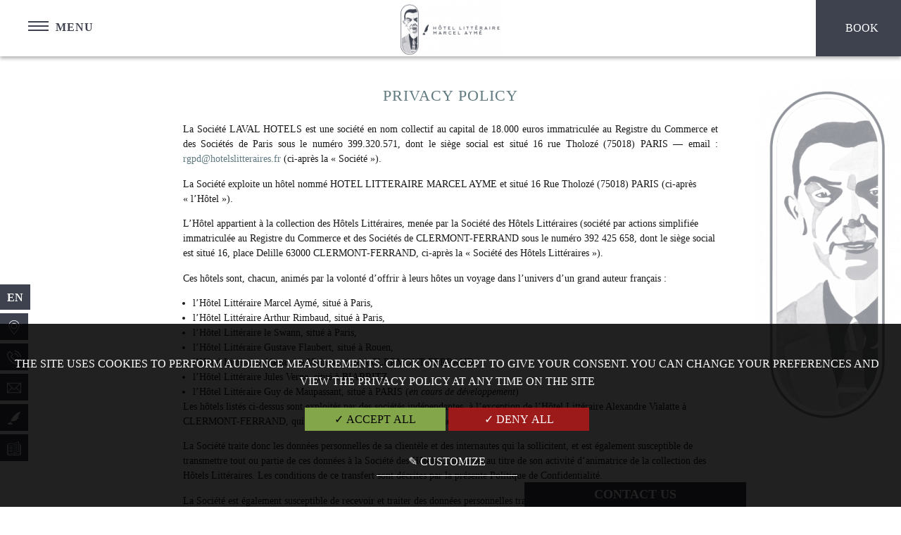

--- FILE ---
content_type: text/html; charset=UTF-8
request_url: https://www.hotel-litteraire-marcel-ayme.com/privacy-policy
body_size: 48679
content:
<!doctype html>
<html  lang="en" prefix="og: http://ogp.me/ns#">
    <head>
	<link rel="canonical" href="/privacy-policy" />
            <meta charset="utf-8"><title>Hôtel Littéraire Marcel Aymé l Privacy policy</title><meta name="description" content="Discover the Privacy Policy of the Hôtel Littéraire Marcel Aymé located at 16, rue Tholozé, 75018 PARIS."><meta name="viewport" content="width=device-width, minimum-scale=1.0, initial-scale=1.0"><meta name="twitter:card" content="summary_large_image"><meta name="twitter:site" content="Hôtel Littéraire Marcel Aymé, BW Premier Collection"><meta name="twitter:image:alt" content="Hôtel Littéraire Marcel Aymé l Privacy policy"><meta name="twitter:domain" content="www.hotel-litteraire-marcel-ayme.com"><meta property="og:url" content="https://www.hotel-litteraire-marcel-ayme.com/privacy-policy" /><meta property="og:site_name" content="Hôtel Littéraire Marcel Aymé, BW Premier Collection" /><meta property="og:type" content="website" /><meta property="og:image" content="https://d1hthk04n64jky.cloudfront.net/cache/img/e2dc7a470fc984fa31766ff577317cce35001d68-e2dc7a-1200-627-crop.jpg?q=1643196051" /><meta property="og:title" content="Hôtel Littéraire Marcel Aymé l Privacy policy" /><meta property="og:description" content="Discover the Privacy Policy of the Hôtel Littéraire Marcel Aymé located at 16, rue Tholozé, 75018 PARIS." /><meta name="geo.region" content="FR-75" /><meta name="geo.placename" content="Paris" /><meta name="geo.position" content="48.886503;2.335657" /><meta name="ICBM" content="48.886503, 2.335657" /><link rel="stylesheet" type="text/css" href="/cache/css/_bgs/desktop/en/privacy-policy.css" /><link rel="stylesheet" type="text/css" href="/res/css/style.css" /><link rel="shortcut icon" href="https://d1hthk04n64jky.cloudfront.net/cache/img/b9508066be0373c047d99307a16d6df5f2bd5468-b95080-32-32-exact.png?q=1643196050" /><link rel="alternate" href="https://www.hotel-litteraire-marcel-ayme.com/fr/protection-donnees-personnelles" hreflang="fr" /><script type="application/ld+json">
    {
        "@context": "https://schema.org/",
        "@type" : "Hotel",
        "name" : "Hôtel Littéraire Marcel Aymé, BW Premier Collection",
        "description" : "Hôtel Littéraire Marcel Aymé, BW Premier Collection",
        "url" : "https://www.hotel-litteraire-marcel-ayme.com",
        "sameAs" : [
            "https://www.facebook.com/HotelLitteraireMarcelAyme/"
        ],
        "address" : 
        { "@type" : "PostalAddress",
            "addressCountry" : "FR",
            "addressLocality" : "Paris",
            "postalCode" : "75018",
            "streetAddress" : "16 rue Tholozé"
        },
        "geo": {
            "@type": "GeoCoordinates",
            "latitude": "48.886503",
            "longitude": "2.335657"
        },
        "telephone" : "+33 (0)1 42 55 05 06",
        "priceRange" : "$$",
        "image" : "https://d1hthk04n64jky.cloudfront.net/cache/img/7c5cbd25ccb0d3c9474567f48eb3715fe4655650-7c5cbd-148-48-exact.png?q=1643196050",
        "photo" : "https://d1hthk04n64jky.cloudfront.net/cache/img/e2dc7a470fc984fa31766ff577317cce35001d68-e2dc7a-1200-627-crop.jpg?q=1643196051",
        "hasMap": "https://www.google.com/maps/place/Best+Western+Plus+H%C3%B4tel+Litt%C3%A9raire+Marcel+Aym%C3%A9/@48.8864811,2.3334674,17z/data=!3m1!4b1!4m8!3m7!1s0x47e66e5aaa9c27e7:0x4041da69c3028e9a!5m2!4m1!1i2!8m2!3d48.8864776!4d2.3356561",
        "contactPoint": {
            "@type": "ContactPoint",
            "telephone": "+33 (0)1 42 55 05 06",
            "contactType": "Reception"
        }

    }
</script><script type="application/ld+json">
	
{
  "@context": "http://schema.org",
  "@type": "BreadcrumbList",
  "itemListElement": [	    		    		    		{
		    "@type": "ListItem",
		    "position": 1,
		    "item": {
		      "@id": "https://www.hotel-litteraire-marcel-ayme.com/",
		      "name": "Home"
		    }
		},	    		    		    		{
		    "@type": "ListItem",
		    "position": 2,
		    "item": {
		      "@id": "https://www.hotel-litteraire-marcel-ayme.com/privacy-policy",
		      "name": "Privacy policy"
		    }
		}]
}
</script><script type="application/ld+json">
{
  "@context": "https://schema.org",
  "@type": "Organization",
  "url": "https://www.hotel-litteraire-marcel-ayme.com",
  "logo": "https://d1hthk04n64jky.cloudfront.net/cache/img/7c5cbd25ccb0d3c9474567f48eb3715fe4655650-7c5cbd-112-112-crop.png?q=1643196051"
}
</script>    	</head>
	
	

    <body class="_policy   _desktop">
            						<!-- Google Tag Manager (noscript) -->
			<noscript><iframe src="https://www.googletagmanager.com/ns.html?id=GTM-KLJNDDQ" height="0" width="0" data-cms-4699690c6c818971c></iframe></noscript>
			<!-- End Google Tag Manager (noscript) -->
		      	        	<header class="header">
	<div class="header-content">

			<a class="mobile-header-logo" href="/" >
					<img class="menu-logo" src="https://d1hthk04n64jky.cloudfront.net/cache/img/hotel-litteraire-marcel-ayme-bw-premier-collection-7c5cbd-180-60-auto.png?q=1688741828?v=0.1" 
					alt="Hôtel Littéraire Marcel Aymé, BW Premier Collection"
					srcset="https://d1hthk04n64jky.cloudfront.net/cache/img/hotel-litteraire-marcel-ayme-bw-premier-collection-7c5cbd-180-60-auto.png?q=1688741828
					https://d1hthk04n64jky.cloudfront.net/cache/img/hotel-litteraire-marcel-ayme-bw-premier-collection-7c5cbd-180-60-auto.png?q=1688741828, https://d1hthk04n64jky.cloudfront.net/cache/img/hotel-litteraire-marcel-ayme-bw-premier-collection-7c5cbd-360-120-auto.png?q=1688741829 2x,
					">
			</a>
							<a href="https://www.hotelslitteraires.fr/en/" target="_blank" rel="noopener" >
				<img class="bw-logo" src="https://d1hthk04n64jky.cloudfront.net/cache/img/hotel-litteraire-marcel-ayme-bw-premier-collection-ad408e-90-90-landscape.png?q=1731677598" alt="Hôtel Littéraire Marcel Aymé, BW Premier Collection"
				srcset="https://d1hthk04n64jky.cloudfront.net/cache/img/hotel-litteraire-marcel-ayme-bw-premier-collection-ad408e-90-90-landscape.png?q=1731677598
				https://d1hthk04n64jky.cloudfront.net/cache/img/hotel-litteraire-marcel-ayme-bw-premier-collection-ad408e-90-90-landscape.png?q=1731677598 1x, https://d1hthk04n64jky.cloudfront.net/cache/img/hotel-litteraire-marcel-ayme-bw-premier-collection-ad408e-180-180-landscape.png?q=1731677598 2x,
				https://d1hthk04n64jky.cloudfront.net/cache/img/hotel-litteraire-marcel-ayme-bw-premier-collection-ad408e-270-270-landscape.png?q=1731677599 3x">
				</a>
						<nav class="menu menu-desk" >
					<ul>
																																		<li>
													<a  href="/">

								Home
							</a>
													</li>
																																								<li>
													<a  href="/rooms">

								Rooms
							</a>
													</li>
																																								<li>
													<a  href="/apartments">

								Apartments
							</a>
													</li>
																																								<li>
													<a  href="/services">

								Services
							</a>
													</li>
																																								<li>
													<a  href="/concept">

								Concept
							</a>
													</li>
												<li class="logo">
							<a id="logo" href="/" >
									<img class="menu-logo" src="https://d1hthk04n64jky.cloudfront.net/cache/img/hotel-litteraire-marcel-ayme-bw-premier-collection-7c5cbd-180-60-auto.png?q=1688741828" alt="Hôtel Littéraire Marcel Aymé, BW Premier Collection"
									srcset="https://d1hthk04n64jky.cloudfront.net/cache/img/hotel-litteraire-marcel-ayme-bw-premier-collection-7c5cbd-180-60-auto.png?q=1688741828
									https://d1hthk04n64jky.cloudfront.net/cache/img/hotel-litteraire-marcel-ayme-bw-premier-collection-7c5cbd-180-60-auto.png?q=1688741828 1x, https://d1hthk04n64jky.cloudfront.net/cache/img/hotel-litteraire-marcel-ayme-bw-premier-collection-7c5cbd-360-120-auto.png?q=1688741829 2x,
									https://d1hthk04n64jky.cloudfront.net/cache/img/hotel-litteraire-marcel-ayme-bw-premier-collection-7c5cbd-540-180-auto.png?q=1688741831 3x">
							</a>
						</li>
																																									<li>
													<a  href="/gallery">

								Photos
							</a>
													</li>
																																								<li>
													<a  href="/access">

								Access
							</a>
													</li>
																																								<li>
													<a  href="/news">

								News
							</a>
													</li>
																																								<li>
												   <a  href="/city-guide">

								City guide
							</a>
			
						   						</li>
																																								<li>
													<a  href="/press">

								Press
							</a>
													</li>
																	</ul>
				</nav>
		<div class="header-right">
			<a href="https://www.secure-hotel-booking.com/Hotel-Executive-Solution/JRR2/en?hotelId=20270" target="_blank" rel="noopener" class="btn-book">
	 			<span class="btn-book-label">
					Book
				</span>
		    </a>
		</div>
	</div>
    </header>


<button type="button" class="btn-menu" id="btn-menu">
	<div class="btn-menu-container">
		<span class="icon-menu"><span></span></span>
		<span class="btn-menu-label">Menu</span>
		<span class="btn-menu-label">Close</span>
	</div>
</button>  

<div class="menu-panel lazy-menu">
						<img data-src="https://d1hthk04n64jky.cloudfront.net/cache/img/hotel-litteraire-marcel-ayme-bw-premier-collection-cefb6a-50-50-auto.png?q=1688741829" alt="Hôtel Littéraire Marcel Aymé, BW Premier Collection"
			data-srcset="https://d1hthk04n64jky.cloudfront.net/cache/img/hotel-litteraire-marcel-ayme-bw-premier-collection-cefb6a-50-50-auto.png?q=1688741829, https://d1hthk04n64jky.cloudfront.net/cache/img/hotel-litteraire-marcel-ayme-bw-premier-collection-cefb6a-100-100-auto.png?q=1688741831 2x" class="menu-img">
				<a href="https://www.hotelslitteraires.fr/en/" target="_blank" rel="noopener" ><img class="bw-mobile_logo" data-src="https://d1hthk04n64jky.cloudfront.net/cache/img/hotel-litteraire-marcel-ayme-bw-premier-collection-ad408e-180-60-auto.png?q=1731677599" alt="Hôtel Littéraire Marcel Aymé, BW Premier Collection"
			data-srcset="https://d1hthk04n64jky.cloudfront.net/cache/img/hotel-litteraire-marcel-ayme-bw-premier-collection-ad408e-180-60-auto.png?q=1731677599, https://d1hthk04n64jky.cloudfront.net/cache/img/hotel-litteraire-marcel-ayme-bw-premier-collection-ad408e-360-120-auto.png?q=1731677599 2x"></a>
<div class="Grid menu-grid">
	<nav class="menu-mobile" >
		<ul>
																			<li>
							<a  href="/">
						<svg><use xlink:href="#svg-menu-item0"></use></svg>
					Home
				</a>
							</li>
																			<li>
							<a  href="/rooms">
						<svg><use xlink:href="#svg-menu-item1"></use></svg>
					Rooms
				</a>
							</li>
																			<li>
							<a  href="/apartments">
						<svg><use xlink:href="#svg-menu-item2"></use></svg>
					Apartments
				</a>
							</li>
																			<li>
							<a  href="/services">
						<svg><use xlink:href="#svg-menu-item3"></use></svg>
					Services
				</a>
							</li>
																			<li>
							<a  href="/concept">
						<svg><use xlink:href="#svg-menu-item4"></use></svg>
					Concept
				</a>
							</li>
																			<li>
							<a  href="/gallery">
						<svg><use xlink:href="#svg-menu-item5"></use></svg>
					Photos
				</a>
							</li>
																			<li>
							<a  href="/access">
						<svg><use xlink:href="#svg-menu-item6"></use></svg>
					Access
				</a>
							</li>
																			<li>
							<a  href="/news">
						<svg><use xlink:href="#svg-menu-item7"></use></svg>
					News
				</a>
							</li>
																			<li>
							<a  href="/city-guide">
						<svg><use xlink:href="#svg-menu-map"></use></svg>
					City guide
				</a>

							</li>
																			<li>
							<a  href="/press">
						<svg><use xlink:href="#svg-menu-item9"></use></svg>
					Press
				</a>
							</li>
					</ul>
	</nav>
	

	<div class="menu-address">
		<strong class="org fn">Hôtel Littéraire Marcel Aymé, BW Premier Collection</strong>

		<p class="menu-address-item">
			<svg><use xlink:href="#svg-pin"></use></svg>
			<a class="adr" href="#" target="_blank" rel="noopener">
				<span>
					<span class="street-address">16 rue Tholozé</span> - <span class="postal-code">75018</span> <span class="locality">Paris</span>
				</span>
			</a>
		</p>

		<p class="menu-address-item">
			<svg><use xlink:href="#svg-phone"></use></svg>
			<a href="tel:+33142550506">
				<span class="tel">+33 (0)1 42 55 05 06</span>
			</a>
		</p>

		<p class="menu-address-item">
			<svg><use xlink:href="#svg-mail"></use></svg>
			<a href="mailto:contact@hotel-litteraire-marcel-ayme.com">
				<span class="email">contact@hotel-litteraire-marcel-ayme.com</span>
			</a>
		</p>
	</div>
	
</div>
</div>

<nav class="btns-contact">
	<ul  aria-label="Contact">
	    <li class="aside-lang">
	        <button type="button">en</button>
            <ul aria-label="Language menu">
                                                       <li >
                        <a href="/fr/protection-donnees-personnelles">Fr</a>
                    </li>
                                                                                   </ul>
	    </li>
		<li >
			<a href="/access" title="Access" aria-label="Access">
				<svg><use xlink:href="#svg-pin"></use></svg>
			</a>
		</li>
		<li>
			<a href="tel:+33142550506" title="Phone" aria-label="Phone">
				<svg><use xlink:href="#svg-phone"></use></svg>
				<div class="contact-tooltip">
					+33 (0)1 42 55 05 06
				</div>
			</a>
		</li>
		<li>
			<a href="mailto:contact@hotel-litteraire-marcel-ayme.com" title="Email" aria-label="Email" rel="noopener">
				<svg><use xlink:href="#svg-mail"></use></svg>
				<div class="contact-tooltip">
					contact@hotel-litteraire-marcel-ayme.com
				</div>
			</a>
		</li>
		<li>
			<a href="/concept" title="Concept" aria-label="Concept">
				<img src="https://d1hthk04n64jky.cloudfront.net/cache/img/03b009f9d108f085db1f55e98905fc36a084bb32-03b009-50-50-auto.png?q=1643196050" alt="Hôtel Littéraire Marcel Aymé, BW Premier Collection ">
			</a>
		</li>
					<li>
				<a href="/cache/files/marcel-ayme-booklet-4300.pdf" title="Marcel Ayme - Booklet" aria-label="Marcel Ayme - Booklet" target="_blank" rel="noopener" >
					<svg><use xlink:href="#svg-openbook"></use></svg>
				</a>
			</li>	
			</ul>
</nav>

      	      	
      	<main class="container has-bg">
        		<div class="content">
		<div class="rel mbm">
			<div class="text narrow-block">
				<h1>PRIVACY POLICY</h1>
				<p data-cms-14627690c6c8189780>La Soci&eacute;t&eacute; LAVAL HOTELS est une soci&eacute;t&eacute; en nom collectif au capital de 18.000 euros immatricul&eacute;e au Registre du Commerce et des Soci&eacute;t&eacute;s de Paris sous le num&eacute;ro 399.320.571, dont le si&egrave;ge social est situ&eacute; 16 rue Tholoz&eacute; (75018) PARIS &ndash;&ndash; email&nbsp;: <a href="mailto:rgpd@hotelslitteraires.fr">rgpd@hotelslitteraires.fr</a> (ci-apr&egrave;s la &laquo;&nbsp;Soci&eacute;t&eacute;&nbsp;&raquo;).</p>

<p>La Soci&eacute;t&eacute; exploite un h&ocirc;tel nomm&eacute; HOTEL LITTERAIRE MARCEL AYME et situ&eacute; 16 Rue Tholoz&eacute; (75018) PARIS (ci-apr&egrave;s &laquo;&nbsp;l&rsquo;H&ocirc;tel&nbsp;&raquo;).</p>

<p>L&rsquo;H&ocirc;tel appartient &agrave; la collection des H&ocirc;tels Litt&eacute;raires, men&eacute;e par la Soci&eacute;t&eacute; des H&ocirc;tels Litt&eacute;raires (soci&eacute;t&eacute; par actions simplifi&eacute;e immatricul&eacute;e au Registre du Commerce et des Soci&eacute;t&eacute;s de CLERMONT-FERRAND sous le num&eacute;ro 392 425&nbsp;658, dont le si&egrave;ge social est situ&eacute; 16, place Delille 63000 CLERMONT-FERRAND, ci-apr&egrave;s la &laquo;&nbsp;Soci&eacute;t&eacute; des H&ocirc;tels Litt&eacute;raires&nbsp;&raquo;).</p>

<p>Ces h&ocirc;tels sont, chacun, anim&eacute;s par la volont&eacute; d&rsquo;offrir &agrave; leurs h&ocirc;tes un voyage dans l&rsquo;univers d&rsquo;un grand auteur fran&ccedil;ais&nbsp;:</p>

<ul>
	<li>l&rsquo;H&ocirc;tel Litt&eacute;raire Marcel Aym&eacute;, situ&eacute; &agrave; Paris,</li>
	<li>l&rsquo;H&ocirc;tel Litt&eacute;raire Arthur Rimbaud, situ&eacute; &agrave; Paris,</li>
	<li>l&rsquo;H&ocirc;tel Litt&eacute;raire le Swann, situ&eacute; &agrave; Paris,</li>
	<li>l&rsquo;H&ocirc;tel Litt&eacute;raire Gustave Flaubert, situ&eacute; &agrave; Rouen,</li>
	<li>l&rsquo;H&ocirc;tel Litt&eacute;raire Alexandre Vialatte, situ&eacute; &agrave; CLERMONT-FERRAND,</li>
	<li>l&rsquo;H&ocirc;tel Litt&eacute;raire Jules Verne, situ&eacute; &agrave; BIARRITZ,</li>
	<li>l&rsquo;H&ocirc;tel Litt&eacute;raire Guy de Maupassant, situ&eacute; &agrave; PARIS (<em>en cours de d&eacute;veloppement</em>)</li>
</ul>

<p>Les h&ocirc;tels list&eacute;s ci-dessus sont exploit&eacute;s par des soci&eacute;t&eacute;s ind&eacute;pendantes, &agrave; l&rsquo;exception de l&rsquo;H&ocirc;tel Litt&eacute;raire Alexandre Vialatte &agrave; CLERMONT-FERRAND, qui est exploit&eacute; directement par la Soci&eacute;t&eacute; des H&ocirc;tels Litt&eacute;raires.</p>

<p>La Soci&eacute;t&eacute; traite donc les donn&eacute;es personnelles de sa client&egrave;le et des internautes qui la sollicitent, et est &eacute;galement susceptible de transmettre tout ou partie de ces donn&eacute;es &agrave; la Soci&eacute;t&eacute; des H&ocirc;tels Litt&eacute;raires, au titre de son activit&eacute; d&rsquo;animatrice de la collection des H&ocirc;tels Litt&eacute;raires. Les conditions de ce transfert sont d&eacute;crites par la pr&eacute;sente Politique de Confidentialit&eacute;.</p>

<p>La Soci&eacute;t&eacute; est &eacute;galement susceptible de recevoir et traiter des donn&eacute;es personnelles transmises par la Soci&eacute;t&eacute; des H&ocirc;tels Litt&eacute;raires, pour toute demande ou sollicitation d&rsquo;internaute ou de client en relation avec l&rsquo;H&ocirc;tel.</p>

<p>La&nbsp;Soci&eacute;t&eacute; s&rsquo;engage &agrave; respecter les dispositions de la loi 78-17 Informatique et Libert&eacute;s du 6 janvier 1978 modifi&eacute;e et le R&egrave;glement G&eacute;n&eacute;ral sur la Protection des Donn&eacute;es (R&egrave;glement UE 2016/679) ou &laquo;&nbsp;RGPD&nbsp;&raquo; et &agrave; prendre toute pr&eacute;caution n&eacute;cessaire pour pr&eacute;server la s&eacute;curit&eacute; des informations nominatives confi&eacute;es.</p>

<p>Les donn&eacute;es personnelles peuvent &ecirc;tre collect&eacute;es &agrave; diff&eacute;rentes occasions, notamment:</p>

<ol>
	<li>Activit&eacute;s h&ocirc;teli&egrave;res :
	<ul>
		<li>R&eacute;servation d&rsquo;une chambre ;</li>
		<li>Enregistrement et r&egrave;glement&nbsp;;</li>
		<li>S&eacute;jour &agrave; l&rsquo;H&ocirc;tel et services propos&eacute;s &agrave; l&rsquo;occasion du s&eacute;jour&nbsp;;</li>
		<li>Consommation au bar ou au restaurant de l&rsquo;H&ocirc;tel durant un s&eacute;jour ;</li>
		<li>Demandes, r&eacute;clamations et/ou litiges.</li>
	</ul>
	</li>
	<li>Participation &agrave; des programmes ou animations marketing :
	<ul>
		<li>Contribution &agrave; des enqu&ecirc;tes de satisfaction ;</li>
		<li>Inscription de l&rsquo;internaute &agrave; des newsletters, ou &agrave; tout autre service de communication ponctuel ou r&eacute;gulier permettant de recevoir des offres et des promotions par email ou par tout autre moyen de communication.</li>
		<li>Participation &agrave; des jeux-concours.</li>
	</ul>
	</li>
</ol>

<p>Par ailleurs, les h&ocirc;tels de la collection des H&ocirc;tels Litt&eacute;raires sont affili&eacute;s &agrave; la marque Best Western, qui administre, sous sa propre politique de confidentialit&eacute;, plusieurs canaux de r&eacute;servation de s&eacute;jours h&ocirc;teliers. Best Western, peut donc, au titre de la r&eacute;servation de s&eacute;jours au sein de l&rsquo;H&ocirc;tel, transmettre une partie des donn&eacute;es personnelles collect&eacute;es &agrave; la r&eacute;servation, uniquement pour les besoins de l&rsquo;ex&eacute;cution du contrat h&ocirc;telier. La collecte et la transmission de ces donn&eacute;es par Best Western, vers la Soci&eacute;t&eacute; et/ou Soci&eacute;t&eacute; des H&ocirc;tels Litt&eacute;raires, sont soumis &agrave; la politique de confidentialit&eacute; de Best Western. &nbsp;Une fois les donn&eacute;es de r&eacute;servation int&eacute;gr&eacute;es dans le fichier de la Soci&eacute;t&eacute;, celle-ci s&rsquo;engage &agrave; leur appliquer la pr&eacute;sente Politique de Confidentialit&eacute;.</p>

<p>Les donn&eacute;es collect&eacute;es par la Soci&eacute;t&eacute; sont les suivantes&nbsp;:</p>

<ul>
	<li>coordonn&eacute;es (par exemple nom, pr&eacute;nom, num&eacute;ro de t&eacute;l&eacute;phone, email)&nbsp;;</li>
	<li>informations personnelles (par exemple date de naissance, nationalit&eacute;)&nbsp;;</li>
	<li>informations sur les enfants (par exemple pr&eacute;nom, date de naissance, &acirc;ge)&nbsp;;</li>
	<li>coordonn&eacute;es bancaires (telles que num&eacute;ro de carte de cr&eacute;dit, &agrave; des fins de transaction et de r&eacute;servation)&nbsp;;</li>
	<li>informations figurant sur un titre d&rsquo;identit&eacute; (par exemple carte d&rsquo;identit&eacute;, passeport ou permis de conduire)&nbsp;;</li>
	<li>dates d&rsquo;arriv&eacute;e et de d&eacute;part&nbsp;au titre d&rsquo;un s&eacute;jour h&ocirc;telier ;</li>
	<li>pr&eacute;f&eacute;rences et centres d&rsquo;int&eacute;r&ecirc;ts (par exemple chambre fumeur ou non, &eacute;tage pr&eacute;f&eacute;r&eacute;, type de literie, etc.)&nbsp;;</li>
	<li>questions/commentaires de l&rsquo;internaute, durant ou suite &agrave; un s&eacute;jour &agrave; l&rsquo;H&ocirc;tel;</li>
	<li>informations techniques et de localisations g&eacute;n&eacute;r&eacute;es dans le cadre de l&rsquo;utilisation du site internet de l&rsquo;H&ocirc;tel.</li>
</ul>

<p>La collecte d&rsquo;informations sur des personnes de moins de 16 ans est limit&eacute;e &agrave; leurs seuls nom, nationalit&eacute; et date de naissance, qui ne peuvent nous &ecirc;tre fournis que par un adulte. Nous remercions les internautes de s&rsquo;assurer que leurs enfants ne nous transmettent aucune donn&eacute;e personnelle sans leur autorisation (notamment via Internet). Dans l&rsquo;hypoth&egrave;se o&ugrave; une telle transmission aurait lieu, vous pouvez contacter la Soci&eacute;t&eacute; &agrave; l&rsquo;adresse email &nbsp;<a href="mailto:rgpd@hotelslitteraires.fr">rgpd@hotelslitteraires.fr</a> afin que ces informations soient supprim&eacute;es.</p>

<p><strong><u>Droit d&rsquo;acc&egrave;s, de rectification, de limitation et d&rsquo;effacement&nbsp;:</u></strong></p>

<p>L&rsquo;internaute peut &agrave; tout moment exercer son droit d&rsquo;acc&egrave;s, de rectification, de suppression ou d&rsquo;opposition concernant les informations qu&rsquo;il fournit lors de son inscription ou ult&eacute;rieurement, aupr&egrave;s de la&nbsp;Soci&eacute;t&eacute; par courrier &agrave; l&rsquo;adresse&nbsp;: HOTEL LITTERAIRE MARCEL AYME 16 rue Tholoz&eacute; (75018) PARIS ou par email &agrave; l&rsquo;adresse <a href="mailto:rgpd@hotelslitteraires.fr">rgpd@hotelslitteraires.fr</a>.</p>

<p>En particulier, l&rsquo;internaute a le droit d&rsquo;obtenir des informations et d&rsquo;acc&eacute;der &agrave; ses donn&eacute;es personnelles collect&eacute;es par la Soci&eacute;t&eacute;, sous r&eacute;serve des dispositions l&eacute;gales applicables.</p>

<p>Il a &eacute;galement le droit de faire rectifier ses donn&eacute;es, de les faire effacer ou d&rsquo;en limiter le traitement et notamment s&rsquo;opposer au traitement de ses donn&eacute;es, en particulier s&rsquo;opposer &agrave; ce que les donn&eacute;es le concernant relatives &agrave; ses s&eacute;jours, ses pr&eacute;f&eacute;rences, sa satisfaction soient partag&eacute;es entre les &eacute;tablissements de la collection des H&ocirc;tels Litt&eacute;raires et/ou avec la Soci&eacute;t&eacute; des H&ocirc;tels Litt&eacute;raires.</p>

<p>Pour toute r&eacute;clamation portant sur les donn&eacute;es personnelles d&rsquo;un internaute, ce dernier devra joindre &agrave; sa demande une copie d&rsquo;une pi&egrave;ce d&rsquo;identit&eacute;, afin d&rsquo;attester de ce que les donn&eacute;es personnelles concern&eacute;es sont bien les siennes.</p>

<p><strong><u>Droit de r&eacute;clamation&nbsp;:</u></strong></p>

<p>Outre son droit d&rsquo;acc&egrave;s, de rectification, de limitation et d&rsquo;effacement, l&rsquo;internaute a, en tout &eacute;tat de cause, un droit de r&eacute;clamation concernant l&rsquo;usage de ses donn&eacute;es personnelles, qu&rsquo;il peut effectuer aupr&egrave;s de la CNIL&nbsp;:</p>

<p>https://www.cnil.fr/fr/agir</p>

<p><strong><u>Finalit&eacute;s du traitement de donn&eacute;es personnelles et dur&eacute;es de conservation&nbsp;:</u></strong></p>

<p>La Soci&eacute;t&eacute; ne traite que des donn&eacute;es personnelles de l&rsquo;internaute n&eacute;cessaires au traitement de sa demande, et ne les conserve que pour la dur&eacute;e la plus courte possible, conform&eacute;ment aux recommandations de la CNIL.</p>

<p>Vous trouverez ci-dessous la liste des finalit&eacute;s pour lesquelles les donn&eacute;es personnelles collect&eacute;es sur ce site peuvent &ecirc;tre utilis&eacute;es&nbsp;:</p>

<table border="0" cellpadding="0" cellspacing="0">
	<thead>
		<tr>
			<th data-cms-25521690c6c81897d8>
			<p align="center">Finalit&eacute;/Activit&eacute;</p>
			</th>
			<th data-cms-25619690c6c818982a>
			<p align="center">Base l&eacute;gale pour le traitement, y compris int&eacute;r&ecirc;t l&eacute;gitime poursuivi</p>
			</th>
			<th data-cms-25781690c6c8189877>
			<p align="center">Dur&eacute;e de conservation</p>
			</th>
		</tr>
	</thead>
	<tbody>
		<tr>
			<td data-cms-25914690c6c81898c4>
			<p>Remplir nos obligations vis-&agrave;-vis de nos clients.</p>
			</td>
			<td rowspan="2" data-cms-26034690c6c8189912>
			<p>Traitement n&eacute;cessaire &agrave; l&rsquo;ex&eacute;cution d&rsquo;un contrat auquel vous &ecirc;tes partie.</p>

			<p>Traitement n&eacute;cessaire pour se conformer &agrave; une obligation l&eacute;gale.</p>

			<p>Traitement n&eacute;cessaire pour la poursuite de notre int&eacute;r&ecirc;t l&eacute;gitime consistant &agrave; g&eacute;rer nos activit&eacute;s et &agrave; vous fournir les produits et services demand&eacute;s.</p>
			</td>
			<td rowspan="2" data-cms-26536690c6c818995f>
			<p>10 ans &agrave; compter de la r&eacute;servation, conform&eacute;ment &agrave; nos obligations l&eacute;gales.</p>
			</td>
		</tr>
		<tr>
			<td data-cms-26715690c6c81899ac>
			<p>G&eacute;rer la r&eacute;servation des chambres et des demandes d&rsquo;h&eacute;bergement, en particulier &eacute;tablir et conserver les documents l&eacute;gaux en conformit&eacute; avec les normes comptables.</p>
			</td>
		</tr>
		<tr>
			<td data-cms-26995690c6c81899f9>
			<p>G&eacute;rer votre s&eacute;jour &agrave; l&rsquo;H&ocirc;tel&nbsp;:</p>

			<ul>
				<li>Gestion des acc&egrave;s aux chambres</li>
				<li>Suivi de vos consommations (t&eacute;l&eacute;phone, bar, payTV, etc.).</li>
			</ul>
			</td>
			<td data-cms-27274690c6c8189a46>
			<p>Traitement n&eacute;cessaire &agrave; l&rsquo;ex&eacute;cution d&rsquo;un contrat auquel vous &ecirc;tes partie.</p>

			<p>Traitement n&eacute;cessaire pour la poursuite de notre int&eacute;r&ecirc;t l&eacute;gitime consistant &agrave; g&eacute;rer nos activit&eacute;s et &agrave; vous fournir les produits et services demand&eacute;s.</p>
			</td>
			<td data-cms-27665690c6c8189a93>
			<p>Pour la dur&eacute;e de votre s&eacute;jour.</p>
			</td>
		</tr>
		<tr>
			<td data-cms-27778690c6c8189ae0>
			<p>G&eacute;rer notre relation avec nos clients avant, pendant et apr&egrave;s votre s&eacute;jour&nbsp;:</p>

			<ul>
				<li>Qualification de la base de donn&eacute;es clients</li>
				<li>Op&eacute;rations de segmentation bas&eacute;es sur l&rsquo;historique de r&eacute;servation et vos habitudes de voyage en vue de l&rsquo;envoi de communications cibl&eacute;es, conform&eacute;ment aux obligations issues de la directive europ&eacute;enne ePrivacy (2002/58/CE telle que modifi&eacute;e en 2009)</li>
				<li>&Eacute;tablissement de statistiques et de scores commerciaux et actions de reporting</li>
				<li>Fournir des donn&eacute;es de contexte aux outils marketing. Cela se produit lorsqu&rsquo;un client visite le site internet de l&rsquo;H&ocirc;tel ou lorsqu&rsquo;il effectue une r&eacute;servation</li>
				<li>Conna&icirc;tre et g&eacute;rer les pr&eacute;f&eacute;rences des clients. Vous adresser les newsletters, promotions et offres touristiques, h&ocirc;teli&egrave;res ou de services ou les offres des partenaires de l&rsquo;H&ocirc;tel ou de la Soci&eacute;t&eacute; des H&ocirc;tels Litt&eacute;raires ou vous contacter par t&eacute;l&eacute;phone, conform&eacute;ment aux obligations issues de la directive europ&eacute;enne ePrivacy (2002/58/CE telle que modifi&eacute;e en 2009).</li>
			</ul>
			</td>
			<td data-cms-29150690c6c8189b2e>
			<p>Traitement n&eacute;cessaire pour la poursuite de notre int&eacute;r&ecirc;t l&eacute;gitime consistant &agrave; promouvoir nos services, r&eacute;aliser des actions de marketing direct (compte tenu de votre relation commerciale avec l&rsquo;une des entit&eacute;s de la collection des H&ocirc;tels Litt&eacute;raires et am&eacute;liorer nos services.</p>
			</td>
			<td data-cms-29553690c6c8189b7b>
			<p>3 ans &agrave; compter de la date &agrave; laquelle vous avez &eacute;t&eacute; actif aupr&egrave;s de nous, de quelque mani&egrave;re que ce soit, pour la derni&egrave;re fois.</p>

			<p>&nbsp;</p>
			</td>
		</tr>
		<tr>
			<td data-cms-29819690c6c8189bc8>
			<p>Am&eacute;liorer notre service h&ocirc;telier, notamment&nbsp;:</p>

			<ul>
				<li>Personnaliser votre accueil &agrave; l&rsquo;h&ocirc;tel, am&eacute;liorer la qualit&eacute; de service et l&rsquo;exp&eacute;rience client</li>
				<li>Traiter vos donn&eacute;es personnelles dans notre programme marketing client, afin d&rsquo;effectuer des op&eacute;rations marketing, de promotion de marques et d&rsquo;avoir une meilleure compr&eacute;hension de vos besoins et de vos souhaits.</li>
				<li>Personnaliser les offres marchandes et les messages relationnels &agrave; votre attention</li>
				<li>Vous informer des offres sp&eacute;ciales et de tout nouveau service cr&eacute;&eacute; par l&rsquo;H&ocirc;tel, par la Soci&eacute;t&eacute; des H&ocirc;tels Litt&eacute;raires ou l&rsquo;un de ses partenaires.</li>
			</ul>
			</td>
			<td data-cms-30699690c6c8189c23>
			<p>Traitement n&eacute;cessaire pour la poursuite de notre int&eacute;r&ecirc;t l&eacute;gitime consistant &agrave; promouvoir nos services, r&eacute;aliser des actions de marketing direct (compte tenu de votre relation commerciale avec l&rsquo;H&ocirc;tel) et am&eacute;liorer nos services.</p>
			</td>
			<td data-cms-31039690c6c8189c70>
			<p>3 ans &agrave; compter de la date &agrave; laquelle vous avez &eacute;t&eacute; actif aupr&egrave;s de nous, de quelque mani&egrave;re que ce soit, pour la derni&egrave;re fois.</p>
			</td>
		</tr>
		<tr>
			<td data-cms-31285690c6c8189cbd>
			<p>Organiser, promouvoir et g&eacute;rer la distribution de lots et les suites des jeux-concours propos&eacute;s par la Soci&eacute;t&eacute; des H&ocirc;tels Litt&eacute;raires et/ou par l&rsquo;H&ocirc;tel.</p>
			</td>
			<td data-cms-31542690c6c8189d0b>
			<p>Traitement n&eacute;cessaire &agrave; l&rsquo;ex&eacute;cution d&rsquo;un contrat auquel vous &ecirc;tes partie.</p>

			<p>Traitement n&eacute;cessaire pour la poursuite de notre int&eacute;r&ecirc;t l&eacute;gitime consistant &agrave; promouvoir nos services, r&eacute;aliser des actions de marketing direct (compte tenu de votre relation &agrave; la Soci&eacute;t&eacute; des H&ocirc;tels Litt&eacute;raires et/ou &agrave; l&rsquo;H&ocirc;tel et/ou de votre participation au jeu-concours propos&eacute;).</p>
			</td>
			<td data-cms-32103690c6c8189d57>
			<p>Si vous avez particip&eacute; au jeu-concours&nbsp;: pour la dur&eacute;e du jeu-concours et de la distribution des lots.</p>

			<p>Si vous avez d&eacute;pos&eacute; une demande, une r&eacute;clamation, ou pos&eacute; une question sur le jeu-concours&nbsp;: pour la dur&eacute;e n&eacute;cessaire au traitement de votre demande.</p>

			<p>Si vous avez accept&eacute; de recevoir des offres promotionnelles ou vous &ecirc;tes inscrits &agrave; une newsletter &agrave; l&rsquo;occasion de votre participation au jeu-concours&nbsp;: pour la dur&eacute;e pr&eacute;vue ci-dessus pour cette finalit&eacute;, soit 3 ans &agrave; compter de la date &agrave; laquelle vous avez &eacute;t&eacute; actif aupr&egrave;s de nous, de quelque mani&egrave;re que ce soit, pour la derni&egrave;re fois.</p>
			</td>
		</tr>
		<tr>
			<td data-cms-32963690c6c8189da4>
			<p>Proc&eacute;der &agrave; des recoupements, analyses et combinaisons via un tiers de confiance de vos donn&eacute;es collect&eacute;es &agrave; l&rsquo;occasion de la r&eacute;servation ou de votre s&eacute;jour, afin de d&eacute;terminer vos centres d&#39;int&eacute;r&ecirc;ts, votre profil client et nous permettre de vous adresser des offres personnalis&eacute;es.</p>
			</td>
			<td data-cms-33382690c6c8189df1>
			<p>Traitement n&eacute;cessaire pour la poursuite de notre int&eacute;r&ecirc;t l&eacute;gitime consistant &agrave; promouvoir nos services, r&eacute;aliser des actions de marketing direct (compte tenu de votre relation commerciale avec l&rsquo;H&ocirc;tel) et am&eacute;liorer nos services.</p>
			</td>
			<td data-cms-33722690c6c8189e3e>
			<p>3 ans &agrave; compter de la date &agrave; laquelle vous avez &eacute;t&eacute; actif aupr&egrave;s de nous, de quelque mani&egrave;re que ce soit, pour la derni&egrave;re fois.</p>
			</td>
		</tr>
		<tr>
			<td data-cms-33968690c6c8189e8b>
			<p>Am&eacute;liorer les services de l&rsquo;H&ocirc;tel notamment&nbsp;:</p>

			<ul>
				<li>R&eacute;alisation d&rsquo;&eacute;tudes et d&lsquo;analyses des questionnaires et commentaires clients</li>
				<li>Gestion des r&eacute;clamations</li>
			</ul>
			</td>
			<td data-cms-34274690c6c8189ed7>
			<p>Traitement n&eacute;cessaire &agrave; l&rsquo;ex&eacute;cution d&rsquo;un contrat auquel vous &ecirc;tes partie dans le cadre de la gestion de votre adh&eacute;sion au programme de fid&eacute;lit&eacute;.</p>

			<p>Traitement n&eacute;cessaire pour la poursuite de notre int&eacute;r&ecirc;t l&eacute;gitime consistant &agrave; promouvoir nos services, r&eacute;aliser des actions de marketing direct (compte tenu de votre relation commerciale avec l&rsquo;H&ocirc;tel) et am&eacute;liorer nos services.</p>
			</td>
			<td data-cms-34832690c6c8189f25>
			<p>3 ans &agrave; compter de la date &agrave; laquelle vous avez &eacute;t&eacute; actif aupr&egrave;s de nous, de quelque mani&egrave;re que ce soit, pour la derni&egrave;re fois.</p>

			<p>&nbsp;</p>
			</td>
		</tr>
		<tr>
			<td data-cms-35098690c6c8189f71>
			<p>S&eacute;curiser et am&eacute;liorer votre utilisation du sites web de l&rsquo;H&ocirc;tel, notamment&nbsp;:</p>

			<ul>
				<li>Am&eacute;lioration de la navigation</li>
				<li>Assistance et maintenance, et</li>
				<li>Mise en &oelig;uvre de mesures de s&eacute;curit&eacute; et de pr&eacute;vention des fraudes.</li>
			</ul>
			</td>
			<td data-cms-35482690c6c8189fbe>
			<p>Traitement n&eacute;cessaire pour la poursuite de notre int&eacute;r&ecirc;t l&eacute;gitime consistant &agrave; g&eacute;rer nos activit&eacute;s, &agrave; r&eacute;aliser des prestations informatiques, d&rsquo;administration et de s&eacute;curit&eacute; des r&eacute;seaux afin de pr&eacute;venir la fraude.</p>
			</td>
			<td data-cms-35843690c6c818a00b>
			<p>13 mois &agrave; compter de la collecte des informations.</p>
			</td>
		</tr>
		<tr>
			<td data-cms-35969690c6c818a058>
			<p>Gestion interne de liste de clients ayant eu un comportement inappropri&eacute; lors de leur s&eacute;jour &agrave; l&rsquo;H&ocirc;tel (agressions et incivilit&eacute;s, non-respect du contrat h&ocirc;telier, non-respect des r&egrave;gles de s&eacute;curit&eacute;, vols, d&eacute;gradations et vandalisme ou incidents de r&egrave;glement).</p>
			</td>
			<td data-cms-36362690c6c818a0a5>
			<p>Traitement n&eacute;cessaire pour la poursuite de notre int&eacute;r&ecirc;t l&eacute;gitime consistant &agrave; g&eacute;rer nos activit&eacute;s, &agrave; r&eacute;aliser des prestations informatiques, d&rsquo;administration et de s&eacute;curit&eacute; des r&eacute;seaux afin de pr&eacute;venir la fraude.</p>
			</td>
			<td data-cms-36723690c6c818a0f2>
			<p>Jusqu&rsquo;&agrave; 122 jours &agrave; compter de l&rsquo;enregistrement d&rsquo;un &eacute;v&eacute;nement.</p>
			</td>
		</tr>
		<tr>
			<td data-cms-36901690c6c818a13f>
			<p>S&eacute;curiser les op&eacute;rations de paiement en d&eacute;terminant le niveau de risque de fraude associ&eacute; &agrave; chaque transaction.</p>

			<p>A cette occasion, l&rsquo;H&ocirc;tel peuvent recourir aux prestations fournies par le prestataire d&eacute;sign&eacute; par la Soci&eacute;t&eacute; des H&ocirc;tels Litt&eacute;raires en mati&egrave;re de pr&eacute;vention des risques pour affiner leur analyse.</p>

			<p>En fonction des r&eacute;sultats des analyses men&eacute;es, l&rsquo;H&ocirc;tel &nbsp;&nbsp;pourra prendre des mesures de s&eacute;curit&eacute;, en particulier demander au client l&#39;utilisation d&#39;un autre canal de r&eacute;servation ou d&#39;un autre mode de paiement. Ces mesures auront pour effet de suspendre l&#39;ex&eacute;cution de la r&eacute;servation ou, si le r&eacute;sultat de l&#39;analyse ne garantit pas la s&eacute;curit&eacute; de la commande, de l&#39;annuler. L&#39;utilisation frauduleuse d&#39;un moyen de paiement g&eacute;n&eacute;rant un d&eacute;faut de paiement pourra entra&icirc;ner l&rsquo;inscription du client dans le fichier des incidents des membres de la collection des H&ocirc;tels Litt&eacute;raires ce qui pourra conduire &agrave; bloquer des paiements futurs ou &agrave; effectuer des contr&ocirc;les suppl&eacute;mentaires.</p>
			</td>
			<td data-cms-38261690c6c818a18c>
			<p>Traitement n&eacute;cessaire pour la poursuite de notre int&eacute;r&ecirc;t l&eacute;gitime consistant &agrave; g&eacute;rer nos activit&eacute;s et &agrave; pr&eacute;venir le risque de fraude.</p>
			</td>
			<td data-cms-38508690c6c818a1d9>
			<p>90 jours aux fins d&rsquo;analyses et de contr&ocirc;les, puis 2 ans dans une base de donn&eacute;es distincte &agrave; des fins d&rsquo;am&eacute;lioration du fonctionnement du syst&egrave;me.</p>

			<p>En cas d&rsquo;inscription dans le fichier des incidents, 2 ans &agrave; compter de l&rsquo;enregistrement ou jusqu&rsquo;&agrave; r&eacute;gularisation de la situation si celle-ci intervient avant.</p>
			</td>
		</tr>
		<tr>
			<td data-cms-38982690c6c818a226>
			<p>S&eacute;curiser les biens et les personnes et lutter contre les impay&eacute;s.</p>

			<p>Dans ce cadre, l&rsquo;H&ocirc;tel pourra disposer d&rsquo;une fonctionnalit&eacute; lui permettant d&rsquo;inscrire dans la cat&eacute;gorie des clients dits &laquo; inop&eacute;rants &raquo; tout client ayant un comportement inappropri&eacute; correspondant aux cat&eacute;gories suivantes : agressions et incivilit&eacute;s, non-respect du contrat h&ocirc;telier, non-respect des r&egrave;gles de s&eacute;curit&eacute;, vols, d&eacute;gradations et vandalisme ou incidents de r&egrave;glement.</p>

			<p>Le statut d&rsquo;&laquo;&nbsp;inop&eacute;rant&nbsp;&raquo; peut conduire l&rsquo;H&ocirc;tel &agrave; adresser un refus de r&eacute;servation au client lorsqu&rsquo;il se pr&eacute;sentera &agrave; nouveau dans l&rsquo;H&ocirc;tel.</p>
			</td>
			<td data-cms-39872690c6c818a272>
			<p>Traitement n&eacute;cessaire pour la poursuite de notre int&eacute;r&ecirc;t l&eacute;gitime consistant &agrave; g&eacute;rer nos activit&eacute;s, &agrave; s&eacute;curiser les biens et les personnes et &agrave; lutter contre les impay&eacute;s.</p>
			</td>
			<td data-cms-40170690c6c818a2cb>
			<p>122 jours &agrave; compter de l&rsquo;inscription.</p>
			</td>
		</tr>
		<tr>
			<td data-cms-40289690c6c818a319>
			<p>Utiliser les services n&eacute;cessaires pour rechercher l&rsquo;identit&eacute; des personnes pr&eacute;sentes dans l&rsquo;H&ocirc;tel&nbsp; en cas d&rsquo;&eacute;v&eacute;nements graves impactant l&rsquo;&eacute;tablissement concern&eacute; (catastrophes naturelles, attentats, etc.).</p>
			</td>
			<td data-cms-40629690c6c818a365>
			<p>Traitement n&eacute;cessaire pour la protection des int&eacute;r&ecirc;ts vitaux des clients.</p>
			</td>
			<td data-cms-40774690c6c818a3b2>
			<p>Pour la dur&eacute;e de l&rsquo;&eacute;v&eacute;nement.</p>
			</td>
		</tr>
		<tr>
			<td data-cms-40899690c6c818a3fe>
			<p>Se conformer &agrave; toute l&eacute;gislation applicable (par exemple conservation des documents comptables), y compris&nbsp;:</p>

			<ul>
				<li>Gestion des demandes de d&eacute;sabonnements aux newsletters, promotions, offres touristiques et enqu&ecirc;tes de satisfaction</li>
				<li>Gestion des demandes des personnes concern&eacute;es en mati&egrave;re de protection de leurs donn&eacute;es personnelles.</li>
			</ul>
			</td>
			<td data-cms-41379690c6c818a44b>
			<p>Traitement n&eacute;cessaire pour le respect d&rsquo;une obligation l&eacute;gale.</p>
			</td>
			<td data-cms-41513690c6c818a498>
			<p>Pour la dur&eacute;e fix&eacute;e dans la l&eacute;gislation applicable.</p>
			</td>
		</tr>
	</tbody>
</table>

<p>&nbsp;</p>

<p><strong><u>Base l&eacute;gale du traitement&nbsp;:</u></strong></p>

<p>Les donn&eacute;es personnelles collect&eacute;es sur ce site ne sont utilis&eacute;es qu&rsquo;&agrave; condition que:</p>

<ul>
	<li>la Soci&eacute;t&eacute; ait obtenu le&nbsp;consentement&nbsp;de l&rsquo;internaute, ou</li>
	<li>le traitement de ces donn&eacute;es soit n&eacute;cessaire &agrave; l&rsquo;ex&eacute;cution d&rsquo;un contrat&nbsp;auquel l&rsquo;internaute est partie, ou</li>
	<li>le traitement de ces donn&eacute;es soit n&eacute;cessaire au respect&nbsp;d&rsquo;une obligation l&eacute;gale, ou</li>
	<li>le traitement de ces donn&eacute;es soit n&eacute;cessaire &agrave; la pr&eacute;servation des&nbsp;int&eacute;r&ecirc;ts vitaux&nbsp;de la personne, ou</li>
	<li>par le traitement de ces donn&eacute;es, la Soci&eacute;t&eacute; poursuive un&nbsp;int&eacute;r&ecirc;t l&eacute;gitime&nbsp;en utilisant des donn&eacute;es personnelles et que cette utilisation ne porte pas atteinte aux libert&eacute;s et aux int&eacute;r&ecirc;ts de la personne concern&eacute;e.</li>
</ul>

<p><strong><u>Caract&egrave;re obligatoire ou facultatif du recueil des donn&eacute;es&nbsp;:</u></strong></p>

<p>Lors de la collecte de donn&eacute;es personnelles de l&rsquo;internaute sur ce site, le caract&egrave;re obligatoire ou facultatif de cette collecte est indiqu&eacute; &agrave; l&rsquo;internaute (notamment par la pr&eacute;sence d&rsquo;ast&eacute;risques &agrave; l&rsquo;endroit des champs destin&eacute;s &agrave; recueillir des informations obligatoires), et les cons&eacute;quences de l&rsquo;absence de fourniture d&rsquo;une donn&eacute;e obligatoire est &eacute;galement indiqu&eacute;e (par exemple&nbsp;: impossibilit&eacute; de proc&eacute;der &agrave; une r&eacute;servation sans renseigner le nom de la personne effectuant ladite r&eacute;servation, etc).</p>

<p>Les donn&eacute;es recueillies &agrave; titre obligatoire par la Soci&eacute;t&eacute; correspondent au minimum n&eacute;cessaire &agrave; la mise en &oelig;uvre de la finalit&eacute; poursuivie par chacune de ces collectes.</p>

<p><strong><u>Destinataires des donn&eacute;es personnelles collect&eacute;es&nbsp;:</u></strong></p>

<p>Le premier destinataire des donn&eacute;es personnelles recueillies sur ce site est la Soci&eacute;t&eacute;, qui exploite l&rsquo;H&ocirc;tel.</p>

<p>Pour ex&eacute;cuter certaines activit&eacute;s ou finalit&eacute;s, les donn&eacute;es collect&eacute;es peuvent &ecirc;tre transmises ou trait&eacute;es par un tiers&nbsp;:</p>

<ol>
	<li>par la Soci&eacute;t&eacute; des H&ocirc;tels Litt&eacute;raires</li>
	<li>par des tiers&nbsp;:
	<ul data-cms-44356690c6c818a4e5>
		<li>destinataires techniques&nbsp;:</li>
		<li>Hoist group, une des deux soci&eacute;t&eacute;s qui g&egrave;rent notre logiciel de r&eacute;servation&nbsp;:</li>
	</ul>
	</li>
</ol>

<p data-cms-44585690c6c818a532>https://www.hoistgroup.com/fr/nouveautes-hoist/2017/12/22/hotsoft-gdpr-compliance-faq-8/?l=1</p>

<ul data-cms-44717690c6c818a57e>
	<li>D-edge, une des deux soci&eacute;t&eacute;s qui g&egrave;rent notre logiciel de r&eacute;servation&nbsp;:</li>
</ul>

<p data-cms-44880690c6c818a5cb>https://www.d-edge.com/privacy-policy/</p>

<p><strong><u>Transfert des donn&eacute;es hors de l&rsquo;Union europ&eacute;enne&nbsp;: </u></strong></p>

<p>Le logiciel de r&eacute;servation d&rsquo;h&ocirc;tel exploit&eacute; par la soci&eacute;t&eacute; D-edge, et utilis&eacute; par notre Soci&eacute;t&eacute;, est h&eacute;berg&eacute; au Royaume Uni.</p>

<p>Dans le cadre de l&rsquo;accord de commerce et de coop&eacute;ration conclu le 24 d&eacute;cembre 2020, le Royaume-Uni et l&rsquo;Union Europ&eacute;enne sont convenus que le RGPD restera applicable de mani&egrave;re transitoire au Royaume-Uni pour une dur&eacute;e suppl&eacute;mentaire maximale de six mois. Le transfert des donn&eacute;es personnelles de nos clients pour sous-traitance par la soci&eacute;t&eacute; D-edge reste donc soumis &agrave; notre notre Politique de Confidentialit&eacute;, qui sera adapt&eacute;e au terme de la p&eacute;riode transitoire susvis&eacute;e.</p>

<p>&nbsp;</p>

<p>&nbsp;</p>
			</div>
		</div>
	</div>

	      					<footer class="footer">
	<div class="footer-social">
		<ul>
												<li id="footer-svg-facebook">
						<a href="https://www.facebook.com/HotelLitteraireMarcelAyme/" target="_blank" rel="noopener" aria-label="Facebook">
							<svg><use xlink:href="#svg-facebook" /></svg>
						</a>
					</li>
																<li id="footer-svg-instagram">
						<a href="https://www.instagram.com/hotel.litteraire.marcel.ayme/" target="_blank" rel="noopener" aria-label="Instagram">
							<svg><use xlink:href="#svg-instagram" /></svg>
						</a>
					</li>
																<li id="footer-svg-linkedin">
						<a href="https://www.linkedin.com/company/societe-des-hotels-litteraires?trk=similar-pages_result-card_full-click&amp;originalSubdomain=fr" target="_blank" rel="noopener" aria-label="Linkedin">
							<svg><use xlink:href="#svg-linkedin" /></svg>
						</a>
					</li>
																<li id="footer-svg-youtube">
						<a href="https://www.youtube.com/channel/UCRJV-NKiTOBjZ6rmgbLMWmQ" target="_blank" rel="noopener" aria-label="Youtube">
							<svg><use xlink:href="#svg-youtube" /></svg>
						</a>
					</li>
									</ul>
	</div>
	<div class="footer-top">
		<div class="footer-content">
			<div class="footer-col lazy">
				<a href="/" class="logo-footer">
					<img data-src="https://api360beta.agencewebcom.com/uploads/api/site-467/2d35b5356c0474f15b76f2491481a3ad16a997ff.png" alt="Hôtel Littéraire Marcel Aymé, BW Premier Collection">
				</a>
			</div>
			<div class="footer-col">
				<div class="vcard">
					<p>
						<strong class="org fn">Hôtel Littéraire Marcel Aymé, BW Premier Collection</strong>
					</p>

					<div class="adr footer-address-item">
						<div>
							<svg><use xlink:href="#svg-pin"></use></svg>
						</div>
						<div>
							<span class="street-address">16 rue Tholozé</span>
							<br><span class="postal-code">75018</span> <span class="locality">Paris</span> - <span>France</span>
						</div>
					</div>

					<div class="footer-address-item">
						<div>
							<svg><use xlink:href="#svg-phone"></use></svg>
						</div>
						<div>
							Tel:
							<a href="tel:+33142550506">
								<span class="tel">+33 (0)1 42 55 05 06</span>
							</a>
						</div>
					</div>

										<div class="footer-address-item">
						<div>
							<svg><use xlink:href="#svg-fax"></use></svg>
						</div>
						<div>
							Fax
							<a href="fax:+33142550095">
 								<span class="fax">+33 (0)1 42 55 00 95</span>
							</a>
						</div>
					</div>
					
					<div class="footer-address-item">
						<div>
							<svg><use xlink:href="#svg-mail"></use></svg>
						</div>
						<div>
							<a href="mailto:contact@hotel-litteraire-marcel-ayme.com">
								<span class="email">contact@hotel-litteraire-marcel-ayme.com</span>
							</a>
						</div>
					</div>
				</div>
			</div>
		    <div class="footer-col">
			    <div>
				    <nav class="menu-footer">
				        <ul  aria-label="Menu">
							<li >
								<a href="/" >
									Home
								</a>
							</li>
				            <li >
				                <a href="" >
									
				                </a>
				            </li>
				            <li >
				                <a href="/rooms" >
									Rooms
				                </a>
				            </li>
				            <li >
				                <a href="/apartments" >
									Apartments
				                </a>
				            </li>
				            <li >
				                <a href="/services" >
									Services
				                </a>
							</li>
							<li >
									<a href="/access" >
										Access
									</a>
							</li>
							<li >
									<a href="/gallery" >
										Photos
									</a>
							</li>
				            <li >
				                <a href="/news" >
									News
				                </a>
							</li>
				            <li >
				                <a href="/city-guide" >
									City guide
				                </a>
							</li>
							<li >
				                <a href="/press" >
									Press
				                </a>
							</li>
							<li >
				                <a href="/legal-notice" >
									Legal Notice
				                </a>
				            </li>
				             <li >
				                <a href="/privacy-policy" >
									Privacy policy
				                </a>
				            </li>
				        </ul>
				    </nav>

								    </div>
		    </div>
			<div class="footer-col">
				<div class="card gds-code">
					<p><strong>GDS CODE</strong></p>
															<p>
						Amadeus: BW PAR858<br>
						Galileo: BW E4748<br>
						Sabre: BW 26162<br>
						Worldspan: BW 93858
					</p>
				</div>
			</div>
		</div>
	</div>

	<div class="handicap">
		<svg><use xlink:href="#svg-handicap"></use></svg> Hotel accessible to people with reduced mobility
	</div>

	<div class="copyrights">
		<div>
			<div>
				&copy; 2025 <strong>Hôtel Littéraire Marcel Aymé, BW Premier Collection</strong> - Official website
			</div>
		</div>
		<div>
			<div>
				Design: <a href="https://www.agencewebcom.com" target="_blank" rel="noopener">Agence WEBCOM</a>
			</div>
		</div>
		<div>
		    <div>
		    	<a href="/legal-notice">Legal Notice</a>
		    </div>
		</div>
		<div>
		    <div>
		    	<a href="/privacy-policy">Privacy policy</a>
		    </div>
		</div>
		<div>
		    <div><a href="javascript:void(0)" onclick="_wcgdpr('showItems')">Manage cookies</a></div>
		</div>
	</div>
</footer>
	      	      	</main>
        			      <div id="contact-box-wrap">
  <div class="box-wrapper">
    <div id="contact-box">
      <button type="button" id="contact-btn">
        Contact us
      </button>
      <form id="contact-form" class="ajax-form contact-form">

        <a href="tel:+33 (0)1 42 55 05 06" class="contact-link">
            <svg><use xlink:href="#svg-phone"/></svg>
            <span class="contact-link-text">+33 (0)1 42 55 05 06</span>
        </a>
        <a class="contact-link" href="mailto:contact@hotel-litteraire-marcel-ayme.com">
        <svg><use xlink:href="#svg-email"/></svg>
        <span class="contact-link-text">contact@hotel-litteraire-marcel-ayme.com</span></a>
        <label for="form-name">
          <input type="text" id="form-name" name="name" placeholder="Surname" aria-required="true" aria-invalid="false"/>
          <span class="form-error">Please enter your surname</span>
        </label>
        <label for="form-email">
          <input id="form-email" type="email" name="email" placeholder="Your email" aria-required="true" aria-invalid="false" />
          <span class="form-error">Please enter a valid email address</span>
        </label>
        <label for="form-message">
          <textarea id="form-message" name="message" placeholder="Your message" aria-required="true" aria-invalid="false"></textarea>
          <span class="form-error">Please fill in your message</span>
        </label>
        <div class="recaptcha-wrap">
          <div id="recaptcha-1" class="recaptcha"></div>
          <span class="form-error">
              Please confirm the captcha
          </span>
        </div>
        <input type="submit" value="Send">
        <div class="ajax-form-mail-sent hidden">
            <p>Your message has been correctly sent.</p>
        </div>
      </form>
    </div>
  </div>
</div>
	    
			    
	    <div class="after-footer-placeholder"></div>
<div class="after-footer lazy">
	<a href="https://www.hotelslitteraires.fr/en/" target="_blank" rel="noopener">
		<img data-src="https://api360beta.agencewebcom.com/uploads/api/site-467/f6903c5f5187258c59788feb8fab5c7cbb62cc27.png" alt="Société des Hotels Littéraires" class="after-footer-logo">
	</a>

	<nav class="menu-after-footer">
		<ul aria-label="Menu groupe">
							<li>
											<a href="https://www.hotel-leswann.com/en/" target="_blank" rel="noopener">
							<img data-src="https://d1hthk04n64jky.cloudfront.net/cache/img/marcel-ayme-accueil-96424-200-200-auto.png?q=1643196052" alt="Marcel Ayme - Accueil">
							Hotel Littéraire Le Swann
						</a>
									</li>
							<li>
											<a href="https://www.hotel-litteraire-arthur-rimbaud.com/en/" target="_blank" rel="noopener">
							<img data-src="https://d1hthk04n64jky.cloudfront.net/cache/img/marcel-ayme-accueil-123849-200-200-auto.png?q=1643196053" alt="Marcel Ayme - Accueil">
							Hotel Littéraire Arthur Rimbaud
						</a>
									</li>
							<li>
											<a href="https://www.hotelgustaveflaubert.com/en/" target="_blank" rel="noopener">
							<img data-src="https://d1hthk04n64jky.cloudfront.net/cache/img/marcel-ayme-accueil-96426-200-200-auto.png?q=1643196053" alt="Marcel Ayme - Accueil">
							Hotel Littéraire Gustave Flaubert
						</a>
									</li>
							<li>
											<a href="https://www.hotelvialatte.com/en/" target="_blank" rel="noopener">
							<img data-src="https://d1hthk04n64jky.cloudfront.net/cache/img/marcel-ayme-accueil-96427-200-200-auto.png?q=1643196053" alt="Marcel Ayme - Accueil">
							Hôtel Littéraire Alexandre Vialatte
						</a>
									</li>
							<li>
											<a href="https://www.hotel-litteraire-stendhal.com/fr/" target="_blank" rel="noopener">
							<img data-src="https://d1hthk04n64jky.cloudfront.net/cache/img/best-western-hotel-litteraire-jules-verne-262805-200-200-auto.png?q=1757578505" alt="Best Western Hôtel Littéraire Jules Verne">
							Hôtel Littéraire Stendhal
						</a>
									</li>
							<li>
											<a href="https://www.maison-litteraire-george-sand.com/" target="_blank" rel="noopener">
							<img data-src="https://d1hthk04n64jky.cloudfront.net/cache/img/les-hotels-litteraires-261815-200-200-auto.png?q=1761229225" alt="Les Hôtels Littéraires">
							...
						</a>
									</li>
					</ul>
	</nav>
</div>


		<div id="wc-gdpr-widget"></div>

      	<svg version="1.1" xmlns="http://www.w3.org/2000/svg" xmlns:xlink="http://www.w3.org/1999/xlink" xml:space="preserve" class="hidden">
    <symbol id="svg-close" viewBox="0 0 348.333 348.334">
        <path d="M336.559,68.611L231.016,174.165l105.543,105.549c15.699,15.705,15.699,41.145,0,56.85
		c-7.844,7.844-18.128,11.769-28.407,11.769c-10.296,0-20.581-3.919-28.419-11.769L174.167,231.003L68.609,336.563
		c-7.843,7.844-18.128,11.769-28.416,11.769c-10.285,0-20.563-3.919-28.413-11.769c-15.699-15.698-15.699-41.139,0-56.85
		l105.54-105.549L11.774,68.611c-15.699-15.699-15.699-41.145,0-56.844c15.696-15.687,41.127-15.687,56.829,0l105.563,105.554
		L279.721,11.767c15.705-15.687,41.139-15.687,56.832,0C352.258,27.466,352.258,52.912,336.559,68.611z" />
    </symbol>
    <symbol id="svg-menu-item0" viewBox="0 0 514 457">
        <path d="M510.653,199.600 C508.045,203.158 503.999,205.042 499.900,205.042 C497.169,205.042 494.415,204.208 492.045,202.474 L257.000,30.629 L21.955,202.475 C16.023,206.811 7.690,205.526 3.346,199.601 C-0.999,193.677 0.290,185.358 6.223,181.019 L249.136,3.423 C253.818,-0.001 260.182,-0.001 264.866,3.423 L507.777,181.019 C513.710,185.358 514.999,193.677 510.653,199.600 ZM70.590,205.485 C77.942,205.485 83.905,211.438 83.905,218.781 L83.905,430.409 L190.422,430.409 L190.422,314.888 C190.422,278.231 220.290,248.406 257.001,248.406 C293.711,248.406 323.580,278.229 323.580,314.888 L323.580,430.408 L430.096,430.408 L430.096,218.780 C430.096,211.437 436.058,205.484 443.411,205.484 C450.764,205.484 456.725,211.437 456.726,218.781 L456.726,443.705 C456.726,451.048 450.765,457.001 443.412,457.001 L310.265,457.001 C303.259,457.001 297.527,451.592 297.002,444.729 C296.970,444.422 296.950,444.088 296.950,443.705 L296.950,314.889 C296.950,292.893 279.029,274.997 257.001,274.997 C234.972,274.997 217.051,292.892 217.051,314.889 L217.051,443.705 C217.051,444.090 217.031,444.430 216.999,444.741 C216.469,451.599 210.739,457.001 203.737,457.001 L70.590,457.001 C63.237,457.001 57.275,451.048 57.275,443.705 L57.275,218.781 C57.275,211.438 63.237,205.485 70.590,205.485 Z" />
    </symbol>

    <symbol id="svg-menu-item1" viewBox="0 0 374 253">
        <path d="M337.600,98.078 L337.600,97.677 L337.600,37.230 C337.600,10.009 318.400,0.001 300.400,0.001 L72.400,0.001 C54.400,0.001 35.200,9.608 35.200,37.230 L35.200,97.677 L35.200,98.078 C17.200,100.079 0.000,112.089 0.000,139.710 L0.000,186.947 C0.000,194.954 6.400,201.359 14.400,201.359 L19.200,201.359 L19.200,238.588 C19.200,246.594 25.600,252.999 33.600,252.999 L47.200,252.999 C55.200,252.999 61.600,246.594 61.600,238.588 L61.600,200.958 L312.400,200.958 L312.400,238.588 C312.400,246.594 318.800,252.999 326.800,252.999 L340.400,252.999 C348.400,252.999 354.800,246.594 354.800,238.588 L354.800,200.958 L359.600,200.958 C367.600,200.958 374.000,194.553 374.000,186.547 L374.000,139.710 C372.800,112.089 355.600,100.079 337.600,98.078 ZM48.800,37.230 L49.600,37.230 C49.600,18.415 62.000,14.412 72.400,14.412 L300.400,14.412 C310.800,14.412 323.200,18.415 323.200,37.230 L323.200,97.677 L312.400,97.677 L312.400,63.250 C312.400,55.244 306.000,48.839 298.000,48.839 L210.000,48.839 C202.000,48.839 195.600,55.244 195.600,63.250 L195.600,97.677 L178.800,97.677 L178.800,63.250 C178.800,55.244 172.400,48.839 164.400,48.839 L76.400,48.839 C68.400,48.839 62.000,55.244 62.000,63.250 L62.000,97.677 L48.800,97.677 L48.800,37.230 ZM298.000,63.250 L298.000,97.677 L210.000,97.677 L210.000,63.250 L298.000,63.250 ZM165.200,63.250 L165.200,97.677 L77.200,97.677 L77.200,63.250 L165.200,63.250 ZM46.800,238.588 L33.200,238.588 L33.200,200.958 L46.800,200.958 L46.800,238.588 ZM339.600,238.588 L326.000,238.588 L326.000,200.958 L339.600,200.958 L339.600,238.588 ZM358.400,186.947 L339.600,186.947 L326.000,186.947 L46.800,186.947 L33.200,186.947 L14.000,186.947 L14.000,165.731 L358.400,165.731 L358.400,186.947 ZM358.400,151.319 L14.000,151.319 L14.000,139.710 C14.000,115.691 31.600,112.089 41.600,112.089 L49.200,112.089 L76.800,112.089 L164.800,112.089 L210.000,112.089 L298.000,112.089 L323.200,112.089 L330.800,112.089 C341.200,112.089 358.400,115.691 358.400,139.710 L358.400,151.319 L358.400,151.319 Z" />
    </symbol>

    <symbol id="svg-menu-item2" viewBox="0 0 512 512">
        <path d="M145,230.4H85.3c-4.7,0-8.5,3.8-8.5,8.5v85.3c0,4.7,3.8,8.5,8.5,8.5H145c4.7,0,8.5-3.8,8.5-8.5v-85.3
			C153.6,234.2,149.8,230.4,145,230.4z M136.5,315.7H93.9v-68.3h42.7L136.5,315.7L136.5,315.7z" />
        <path d="M290.1,230.4h-59.7c-4.7,0-8.5,3.8-8.5,8.5v85.3c0,4.7,3.8,8.5,8.5,8.5h59.7c4.7,0,8.5-3.8,8.5-8.5v-85.3
			C298.6,234.2,294.8,230.4,290.1,230.4z M281.6,315.7h-42.7v-68.3h42.7V315.7z" />
        <path d="M290.1,366.9h-59.7c-4.7,0-8.5,3.8-8.5,8.5v85.3c0,4.7,3.8,8.5,8.5,8.5h59.7c4.7,0,8.5-3.8,8.5-8.5v-85.3
			C298.6,370.7,294.8,366.9,290.1,366.9z M281.6,452.2h-42.7V384h42.7V452.2z" />
        <path d="M426.6,230.4h-59.7c-4.7,0-8.5,3.8-8.5,8.5v85.3c0,4.7,3.8,8.5,8.5,8.5h59.7c4.7,0,8.5-3.8,8.5-8.5v-85.3
			C435.1,234.2,431.3,230.4,426.6,230.4z M418.1,315.7h-42.7v-68.3h42.7V315.7z" />
        <path d="M145,366.9H85.3c-4.7,0-8.5,3.8-8.5,8.5v85.3c0,4.7,3.8,8.5,8.5,8.5H145c4.7,0,8.5-3.8,8.5-8.5v-85.3
			C153.6,370.7,149.8,366.9,145,366.9z M136.5,452.2H93.9V384h42.7L136.5,452.2L136.5,452.2z" />
        <path d="M426.6,366.9h-59.7c-4.7,0-8.5,3.8-8.5,8.5v85.3c0,4.7,3.8,8.5,8.5,8.5h59.7c4.7,0,8.5-3.8,8.5-8.5v-85.3
			C435.1,370.7,431.3,366.9,426.6,366.9z M418.1,452.2h-42.7V384h42.7V452.2z" />
        <path d="M477.8,494.9V204.8h8.5c4.7,0,8.5-3.8,8.5-8.5v-42.7c0-4.7-3.8-8.5-8.5-8.5h-8.5V111c0-4.7-3.8-8.5-8.5-8.5h-17.1V8.6
			c0-4.7-3.8-8.5-8.5-8.5H68.3c-4.7,0-8.5,3.8-8.5,8.5v93.9H42.7c-4.7,0-8.5,3.8-8.5,8.5v34.1h-8.5c-4.7,0-8.5,3.8-8.5,8.5v42.7
			c0,4.7,3.8,8.5,8.5,8.5h8.5v290.1H0V512h42.7h426.6H512v-17.1L477.8,494.9L477.8,494.9z M76.8,17.1h358.3v85.3H76.8V17.1z
			 M51.2,119.5h17.1h375.4h17.1v25.6H51.2V119.5z M460.7,494.9H51.2V204.8h409.5L460.7,494.9L460.7,494.9z M42.7,187.7h-8.5v-25.6h8.5
			h426.6h8.5v25.6h-8.5L42.7,187.7L42.7,187.7z" />
        <path d="M242.9,46.3c-1.4-3.5-3.3-6.5-5.7-9c-2.5-2.5-5.4-4.5-8.9-5.9c-3.5-1.4-7.3-2.1-11.5-2.1s-8,0.7-11.5,2.1
			c-3.5,1.4-6.4,3.4-8.9,5.9s-4.4,5.5-5.7,9c-1.4,3.5-2,7.2-2,11.3s0.7,7.8,2,11.3c1.4,3.5,3.3,6.5,5.7,9c2.5,2.5,5.4,4.5,8.9,5.9
			s7.3,2.1,11.5,2.1s8-0.7,11.5-2.1c3.5-1.4,6.4-3.4,8.9-5.9s4.4-5.5,5.7-9c1.4-3.5,2-7.2,2-11.3C244.9,53.5,244.2,49.8,242.9,46.3z
			 M233.1,65.8c-0.8,2.4-2,4.5-3.5,6.1c-1.5,1.7-3.3,3-5.5,3.9s-4.6,1.3-7.3,1.3s-5.2-0.4-7.3-1.3c-2.2-0.9-4-2.2-5.5-3.9
			c-1.5-1.7-2.7-3.7-3.5-6.1s-1.2-5.2-1.2-8.2s0.4-5.8,1.2-8.2s2-4.5,3.5-6.2s3.4-3,5.5-3.9c2.2-0.9,4.6-1.3,7.3-1.3
			c2.7,0,5.2,0.4,7.3,1.3s4,2.2,5.5,3.9c1.5,1.7,2.7,3.7,3.5,6.2c0.8,2.4,1.2,5.2,1.2,8.2S233.9,63.4,233.1,65.8z" />
        <polygon points="170,29.8 170,53.7 144,53.7 144,29.8 133.6,29.8 133.6,85.4 144,85.4 144,61.1 170,61.1 170,85.4 180.4,85.4
			180.4,29.8 " />
        <polygon points="350,76.8 350,29.8 339.7,29.8 339.7,85.4 372.2,85.4 372.2,76.8 " />
        <polygon points="245.4,29.8 245.4,38.3 262.1,38.3 262.1,85.4 272.5,85.4 272.5,38.3 289.2,38.3 289.2,29.8 " />
        <polygon points="330.7,38.1 330.7,29.8 295.7,29.8 295.7,85.4 330.7,85.4 330.7,77.1 306.1,77.1 306.1,61.4 325.5,61.4 325.5,53.5
			306.1,53.5 306.1,38.1 " />
    </symbol>

    <symbol id="svg-menu-item3" viewBox="0 0 512 512">
        <path d="M454.976,43.056c-3.591-3.588-9.411-3.591-13.003,0l-95.329,95.326c-3.592,3.591-3.592,9.411-0.001,13.003
			c1.796,1.795,4.148,2.692,6.502,2.692c2.352,0,4.706-0.897,6.502-2.692l95.329-95.326
			C458.566,52.467,458.566,46.646,454.976,43.056z" />
        <path d="M480.9,68.571c-3.592-3.589-9.412-3.589-13.003,0l-95.328,95.328c-3.59,3.592-3.59,9.412-0.001,13.003
			c1.796,1.795,4.15,2.692,6.502,2.692c2.352,0,4.706-0.897,6.502-2.692L480.9,81.573C484.491,77.982,484.491,72.161,480.9,68.571z" />
        <path d="M390.969,229.548L509.307,111.21c3.591-3.592,3.591-9.412,0-13.003c-3.592-3.588-9.412-3.591-13.003,0L377.968,216.545
			c-14.579,14.578-36.871,18.403-55.47,9.521c-3.7-1.766-8.118-0.873-10.839,2.193l-40.209,45.303
			c-0.016,0.017-0.034,0.032-0.05,0.05c-0.016,0.018-0.028,0.037-0.044,0.055L97.567,469.464c-0.044,0.05-0.088,0.101-0.131,0.152
			c-0.573,0.673-1.114,1.264-1.662,1.813c-11.475,11.474-30.145,11.473-41.615,0c-5.558-5.557-8.619-12.948-8.619-20.808
			s3.061-15.25,8.629-20.818c0.534-0.537,1.124-1.076,1.803-1.654c0.052-0.043,0.102-0.087,0.152-0.131l108.648-96.434
			c3.798-3.371,4.143-9.182,0.773-12.979c-3.371-3.799-9.183-4.146-12.979-0.773L43.99,414.202
			c-1.038,0.885-1.967,1.742-2.833,2.609c-9.031,9.031-14.005,21.038-14.005,33.81c0,12.771,4.973,24.779,14.004,33.81
			c9.323,9.321,21.566,13.982,33.812,13.981c12.241,0,24.487-4.659,33.803-13.976c0.883-0.881,1.738-1.811,2.616-2.839
			l132.432-149.206l132.434,149.208c0.877,1.029,1.732,1.959,2.609,2.834c9.321,9.321,21.565,13.981,33.809,13.981
			c12.245,0,24.49-4.661,33.812-13.982c18.64-18.643,18.64-48.975,0.005-67.613c-0.88-0.883-1.811-1.738-2.838-2.615
			l-152.391-135.26l29.815-33.592C345.231,253.911,372.565,247.949,390.969,229.548z M431.514,428.019
			c0.05,0.044,0.101,0.088,0.152,0.131c0.673,0.573,1.264,1.114,1.813,1.662c11.473,11.474,11.473,30.143,0.001,41.615
			c-11.475,11.473-30.144,11.473-41.622-0.005c-0.543-0.543-1.086-1.135-1.659-1.808c-0.043-0.051-0.087-0.102-0.131-0.152
			L256.111,318.54l22.939-25.845L431.514,428.019z" />
        <path d="M427.379,16.278c-3.592-3.589-9.412-3.589-13.003,0L296.04,134.617c-18.406,18.404-24.366,45.735-15.807,69.897
			l-36.415,32.322l-34.998-31.064c18.099-35.612,11.492-78.851-17.222-107.566c-28.518-28.518-61.55-48.587-93.011-56.508
			c-32.843-8.267-61.001-2.748-79.295,15.545s-23.814,46.455-15.545,79.296c7.922,31.459,27.99,64.491,56.51,93.008
			c28.714,28.716,71.952,35.323,107.566,17.223c0,0,34.225,38.558,34.659,39.048c1.817,2.047,4.342,3.09,6.88,3.09
			c2.171,0,4.349-0.764,6.1-2.318l81.866-72.664c3.065-2.721,3.958-7.141,2.193-10.839c-8.884-18.601-5.058-40.891,9.521-55.468
			L427.379,29.281C430.97,25.689,430.97,19.869,427.379,16.278z M210.131,266.737l-33.468-37.706
			c-2.964-3.339-7.902-4.069-11.702-1.722c-29.478,18.177-67.188,13.754-91.704-10.763c-26.204-26.203-44.557-56.21-51.68-84.497
			c-6.625-26.317-2.819-48.267,10.718-61.803C45.83,56.708,67.78,52.904,94.096,59.53c28.287,7.122,58.296,25.474,84.498,51.678
			c24.516,24.515,28.94,62.225,10.762,91.703c-2.344,3.801-1.617,8.737,1.722,11.702l38.888,34.516L210.131,266.737z" />
    </symbol>

    <symbol id="svg-menu-item4" viewBox="0 0 56 56">
        <path d="M55.949,11.002 L44.924,-0.008 L31.033,-0.008 L25.558,5.454 C11.946,4.317 0.970,11.982 0.817,12.092 C0.371,12.410 0.267,13.030 0.586,13.477 C0.780,13.747 1.084,13.892 1.394,13.892 C1.593,13.892 1.795,13.832 1.969,13.707 C2.107,13.608 11.603,6.979 23.674,7.333 L5.941,25.026 L5.949,25.034 L-0.010,30.983 L24.933,56.006 L34.892,46.064 C36.938,47.136 39.317,47.663 41.671,47.662 C45.144,47.662 48.550,46.532 50.699,44.382 C58.006,37.066 55.106,29.041 54.114,26.874 L55.948,25.042 L55.948,11.002 L55.949,11.002 ZM44.105,1.977 L53.965,11.826 L53.965,24.218 L34.585,43.554 C30.534,40.646 29.301,35.191 31.120,28.038 C31.256,27.507 30.935,26.966 30.404,26.831 C29.871,26.689 29.334,27.017 29.198,27.548 C26.630,37.643 30.081,42.621 33.165,44.970 L30.890,47.240 L8.755,25.037 L26.292,7.528 C30.457,8.004 34.854,9.380 39.233,12.162 C39.194,12.381 39.166,12.604 39.166,12.835 C39.166,14.989 40.916,16.742 43.069,16.742 C45.221,16.742 46.973,14.989 46.973,12.835 C46.973,10.680 45.221,8.928 43.069,8.928 C41.863,8.928 40.796,9.490 40.080,10.354 C36.024,7.815 31.959,6.400 28.060,5.764 L31.852,1.977 L44.105,1.977 ZM41.467,13.694 C41.905,14.023 42.527,13.935 42.855,13.495 C43.184,13.057 43.095,12.435 42.656,12.106 C42.350,11.877 42.042,11.674 41.736,11.459 C42.082,11.122 42.551,10.914 43.069,10.914 C44.127,10.914 44.989,11.775 44.989,12.836 C44.989,13.894 44.128,14.757 43.069,14.757 C42.272,14.757 41.589,14.269 41.298,13.576 C41.355,13.616 41.411,13.651 41.467,13.694 ZM2.796,30.987 L7.350,26.440 L29.492,48.651 L24.937,53.199 L2.796,30.987 ZM49.296,42.978 C46.741,45.533 40.994,46.699 36.371,44.587 L52.614,28.371 C53.601,30.829 55.198,37.069 49.296,42.978 Z" />
    </symbol>

    <symbol id="svg-menu-item5" viewBox="0 0 381.04 381.04">
        <path d="M136,130.848c-9.123-9.153-21.517-14.292-34.44-14.28c-26.885-0.002-48.682,21.791-48.684,48.676
			c-0.002,26.885,21.791,48.682,48.676,48.684c26.885,0.002,48.682-21.791,48.684-48.676
			C150.237,152.351,145.117,139.977,136,130.848z M126.16,189.888v-0.04c-13.594,13.586-35.628,13.58-49.215-0.015
			s-13.58-35.628,0.015-49.215c13.594-13.586,35.628-13.58,49.215,0.015c6.525,6.529,10.189,15.384,10.185,24.615
			C136.38,174.493,132.708,183.363,126.16,189.888z" />
        <path d="M104.16,229.888h-5.2c-54.606,0.154-98.828,44.394-98.96,99v7c0,3.844,3.116,6.96,6.96,6.96h189.2
			c3.844,0,6.96-3.116,6.96-6.96v-7C202.966,274.292,158.757,230.064,104.16,229.888z M189.24,328.928H13.88
			c0.11-46.949,38.131-84.988,85.08-85.12h5.2c46.934,0.132,84.948,38.146,85.08,85.08V328.928z" />
        <path d="M321.283,103.369c-0.896-0.847-2.002-1.441-3.203-1.721l0.04,0.04l-26.8-6.2l-14.12-23.48
			c-1.904-3.314-6.134-4.456-9.448-2.552c-1.062,0.61-1.942,1.491-2.552,2.552l-14.16,23.56l-26.8,6.2
			c-3.725,0.854-6.052,4.567-5.198,8.292c0.254,1.105,0.775,2.132,1.518,2.988l18.04,20.68l-2.4,27.44
			c-0.349,3.806,2.453,7.174,6.259,7.523c1.14,0.105,2.288-0.075,3.341-0.523l25.36-10.76l24.76,10.48
			c3.395,1.802,7.609,0.511,9.411-2.884c0.625-1.177,0.899-2.508,0.789-3.836l-2.4-27.44l17.84-20.52
			C324.201,110.415,324.077,106.01,321.283,103.369z M291.36,126.928c-1.229,1.41-1.835,3.256-1.68,5.12l1.64,18.84l-17.44-7.4
			c-1.714-0.72-3.646-0.72-5.36,0l-17.44,7.4l1.64-18.84c0.149-2.064-0.628-4.087-2.12-5.52l-12-13.88l18.4-4.28
			c1.944-0.437,3.606-1.69,4.56-3.44l9.6-16l9.76,16.2c0.968,1.623,2.558,2.779,4.4,3.2l18.4,4.28L291.36,126.928z" />
        <path d="M348.2,61.808c-22.526-15.779-49.461-24.038-76.96-23.6c-27.499-0.438-54.434,7.821-76.96,23.6
			c-20.4,15.04-33.04,36-33.04,59.28c0.038,10.556,2.632,20.945,7.56,30.28c4.383,8.309,10.176,15.793,17.12,22.12l-17.48,36.24
			c-1.593,3.474-0.067,7.582,3.407,9.174c2.086,0.956,4.511,0.816,6.473-0.374l40-24.76c7.639,3.12,15.554,5.518,23.64,7.16
			c9.569,1.965,19.312,2.957,29.08,2.96c27.499,0.438,54.434-7.821,76.96-23.6c20.4-15.04,33.04-36,33.04-59.28
			C381.04,97.728,368.6,76.848,348.2,61.808z M339.96,169.168H340c-20.15,14.025-44.213,21.332-68.76,20.88
			c-8.839,0.023-17.657-0.848-26.32-2.6c-8.255-1.701-16.302-4.289-24-7.72c-2.174-0.976-4.698-0.765-6.68,0.56l-23,14.24l9.44-20
			c1.343-2.943,0.481-6.424-2.08-8.4c-7.182-5.815-13.125-13.01-17.48-21.16c-3.901-7.399-5.946-15.635-5.96-24
			c0-18.64,10.44-35.64,27.32-48c20.144-14.003,44.191-21.296,68.72-20.84c24.547-0.452,48.61,6.855,68.76,20.88
			c16.88,12.44,27.32,29.44,27.32,48S356.84,156.728,339.96,169.168z" />
    </symbol>

    <symbol id="svg-menu-item6" viewBox="0 0 487.7 487.7">
        <path d="M480.5,151.65c-2-1.1-48.8-25.4-126.8-40.1l-3-12.8c-7.8-33.5-37.3-57-71.8-57h-70.1c-34.4,0-63.9,23.4-71.8,57l-3,12.8
			c-78,14.6-124.8,39-126.8,40.1c-4.4,2.3-7.2,6.9-7.2,11.9v159c0,63.7,51.8,115.6,115.6,115.6c7.5,0,13.5-6,13.5-13.5
			s-6-13.5-13.5-13.5c-48.8,0-88.6-39.7-88.6-88.6v-150.5c16.2-7.4,59-24.9,120.5-35.5c5.3-0.9,9.6-5,10.8-10.2l5-21.5
			c5-21.2,23.6-36.1,45.5-36.1h70.1c21.8,0,40.5,14.8,45.5,36.1l5,21.5c1.2,5.3,5.5,9.3,10.8,10.2c61.3,10.6,104.2,28.1,120.5,35.5
			v150.5c0,48.8-39.7,88.6-88.6,88.6c-7.5,0-13.5,6-13.5,13.5s6,13.5,13.5,13.5c63.7,0,115.6-51.8,115.6-115.6v-159
			C487.7,158.55,485,153.95,480.5,151.65z" />
        <path d="M44.2,124.05c1.4,0,2.8-0.2,4.2-0.7c14.2-4.7,29.1-8.9,44.3-12.5c7.3-1.7,11.7-9,10-16.2c-1.7-7.3-9-11.7-16.2-10
			c-15.9,3.8-31.6,8.2-46.6,13.1c-7.1,2.3-10.9,10-8.6,17C33.3,120.45,38.6,124.05,44.2,124.05z" />
        <path d="M243.9,135.05c-85.7,0-155.4,69.7-155.4,155.4s69.7,155.5,155.4,155.5s155.4-69.7,155.4-155.4S329.6,135.05,243.9,135.05z
			 M243.9,418.95c-70.8,0-128.4-57.6-128.4-128.4s57.6-128.5,128.4-128.5s128.4,57.6,128.4,128.4S314.7,418.95,243.9,418.95z" />
    </symbol>

    <symbol id="svg-menu-item7" viewBox="0 0 311 411">
        <path d="M161.464,407.432 C161.267,407.652 161.059,407.859 160.840,408.055 C157.546,411.000 152.485,410.722 149.536,407.432 C143.452,400.636 0.001,238.894 0.001,155.425 C0.045,69.635 69.643,0.087 155.539,-0.001 C241.404,0.131 310.954,69.666 310.999,155.425 C310.999,238.894 167.548,400.556 161.464,407.432 ZM155.539,15.990 C78.479,15.990 16.011,78.381 16.011,155.345 C16.011,223.703 128.162,357.942 155.539,389.922 C182.917,358.102 295.068,223.703 295.068,155.345 C295.068,78.381 232.599,15.990 155.539,15.990 ZM158.501,246.330 C111.948,246.374 74.172,208.716 74.128,162.221 C74.084,115.725 111.788,77.996 158.341,77.952 C204.890,77.996 242.627,115.650 242.715,162.141 C242.715,208.605 205.024,246.286 158.501,246.330 ZM158.341,94.022 C120.629,94.022 90.058,124.556 90.058,162.221 C90.058,199.886 120.629,230.419 158.341,230.419 C196.034,230.375 226.581,199.868 226.625,162.221 C226.625,124.556 196.053,94.022 158.341,94.022 Z" />
    </symbol>

    <symbol id="svg-menu-item8" viewBox="0 0 499.312 499.312">

        <rect x="81.656" y="347.312" width="16" height="16" />
        <rect x="401.656" y="347.312" width="16" height="16" />
        <path d="M441.656,256.248V219.88c0-23.376-5.592-45.864-16-66.064v-60.56c0-24.024-9.36-46.616-26.344-63.6L393.656,24
			L388,29.656c-16.984,16.984-26.344,39.576-26.344,63.6v60.784c-0.216,0.424-0.472,0.84-0.68,1.264h-2.568
			c-16.392-30.768-40.672-56.488-70.648-74.472l-6.104-3.648v-7.928c0-24.024-9.36-46.616-26.344-63.6L249.656,0L244,5.656
			c-16.984,16.984-26.344,39.576-26.344,63.6v7.928l-6.104,3.664c-29.968,17.976-54.248,43.696-70.648,74.472h-2.568
			c-0.216-0.432-0.464-0.84-0.68-1.264V93.272c0-24.024-9.36-46.616-26.344-63.6L105.656,24L100,29.656
			c-16.984,16.984-26.344,39.576-26.344,63.6v60.56c-10.408,20.2-16,42.688-16,66.064v36.368c-10.168,11.4-16,26.376-16,41.688v72
			v1.376v8v8v32v8v72h416v-72v-8v-32v-8v-8v-1.376v-72C457.656,282.624,451.824,267.648,441.656,256.248z M433.656,271.848
			c3.92,5.824,6.48,12.504,7.496,19.464H426.16C427.176,284.36,429.736,277.672,433.656,271.848z M425.656,219.88v36.368
			c-10.168,11.4-16,26.376-16,41.688v11.208c-4.776-1.16-9.68-1.832-14.624-1.832h-1.376v-64c0-11.392-2.912-22.32-8.304-32h39.92
			C425.456,214.16,425.656,217,425.656,219.88z M393.656,47.304c8.304,10.432,13.512,22.816,15.28,36.008h-30.56
			C380.144,70.12,385.352,57.736,393.656,47.304z M377.656,99.312h32v29.912c-3.232-4-6.656-7.88-10.344-11.568L393.656,112
			L388,117.656c-3.696,3.688-7.088,7.64-10.344,11.696V99.312z M393.664,135c15.216,17.272,25.312,38,29.608,60.312h-50.304
			l-7.232-7.232C370.76,168.504,380.312,150.216,393.664,135z M129.656,347.312c-4.416,0-8-3.584-8-8c0-4.416,3.584-8,8-8h240
			c4.416,0,8,3.584,8,8c0,4.416-3.584,8-8,8H129.656z M337.656,371.312c0,4.416-3.584,8-8,8c-4.416,0-8-3.584-8-8
			c0-4.416,3.584-8,8-8C334.072,363.312,337.656,366.896,337.656,371.312z M307.128,379.312h-34.952c0.904-2.512,1.48-5.184,1.48-8
			c0-2.816-0.576-5.488-1.472-8h34.952c-0.904,2.512-1.48,5.184-1.48,8C305.656,374.128,306.232,376.8,307.128,379.312z
			 M257.656,371.312c0,4.416-3.584,8-8,8c-4.416,0-8-3.584-8-8c0-4.416,3.584-8,8-8S257.656,366.896,257.656,371.312z
			 M227.128,379.312h-34.952c0.904-2.512,1.48-5.184,1.48-8c0-2.816-0.576-5.488-1.472-8h34.952c-0.904,2.512-1.48,5.184-1.48,8
			C225.656,374.128,226.232,376.8,227.128,379.312z M177.656,371.312c0,4.416-3.584,8-8,8s-8-3.584-8-8c0-4.416,3.584-8,8-8
			S177.656,366.896,177.656,371.312z M121.656,316.784v-1.472v-8v-56h32v3.056v36.944v24h-24
			C126.84,315.312,124.168,315.888,121.656,316.784z M343.248,203.312c-8.776,11.44-13.592,25.336-13.592,40v3.056l-70.112-35.056
			H239.76l-70.104,35.056v-3.056c0-14.664-4.816-28.56-13.592-40H343.248z M177.656,187.312v-16h16v16H177.656z M209.656,187.312
			v-16h16v16H209.656z M241.656,187.312v-16h16v16H241.656z M273.656,187.312v-16h16v16H273.656z M305.656,187.312v-16h16v16
			H305.656z M289.656,275.312v-31.056l40,20v11.056H289.656z M329.656,291.312v24h-16v-24H329.656z M297.656,291.312v24h-16v-24
			H297.656z M225.656,275.312v-39.056l17.888-8.944h12.216l17.896,8.944v39.056H225.656z M265.656,291.312v24h-32v-24H265.656z
			 M169.656,275.312v-11.056l40-20v31.056H169.656z M185.656,291.312v24h-16v-24H185.656z M201.656,291.312h16v24h-16V291.312z
			 M369.656,315.312h-24v-24v-36.944v-3.056h32v56v8v1.472C375.144,315.888,372.472,315.312,369.656,315.312z M360.28,208
			l1.376-1.376l1.376,1.376c7.512,7.512,12.28,17.016,13.936,27.312h-30.616C348,225.016,352.768,215.512,360.28,208z
			 M349.488,187.312h-11.832v-16h16.552C352.328,176.544,350.744,181.88,349.488,187.312z M249.656,23.304
			c2.992,3.76,5.544,7.8,7.728,12.008h-15.448C244.112,31.104,246.664,27.064,249.656,23.304z M235.864,51.312h27.592
			c1.304,5.256,2.008,10.696,2.136,16.232l-15.936-9.56l-15.928,9.56C233.856,62.008,234.552,56.568,235.864,51.312z
			 M219.792,94.56l29.864-17.92l29.864,17.92c25.016,15.008,45.752,35.856,60.616,60.752h-180.96
			C174.04,130.416,194.776,109.568,219.792,94.56z M161.656,171.312v16h-11.832c-1.264-5.432-2.848-10.768-4.72-16H161.656z
			 M137.656,206.624l1.376,1.376c7.512,7.512,12.28,17.016,13.936,27.312h-30.616c1.648-10.296,6.424-19.8,13.936-27.312
			L137.656,206.624z M105.656,47.304c8.304,10.432,13.512,22.816,15.28,36.008h-30.56C92.144,70.12,97.352,57.736,105.656,47.304z
			 M89.656,99.312h32v30.04c-3.256-4.056-6.648-8.008-10.344-11.696L105.656,112L100,117.656
			c-3.688,3.688-7.112,7.568-10.344,11.568V99.312z M105.648,135c13.352,15.216,22.904,33.512,27.928,53.08l-7.232,7.232H76.04
			C80.336,173,90.432,152.272,105.648,135z M73.656,219.88c0-2.88,0.2-5.728,0.384-8.568h39.92c-5.392,9.68-8.304,20.608-8.304,32
			v64h-1.376c-4.952,0-9.848,0.672-14.624,1.832v-11.208c0-15.312-5.832-30.288-16-41.688V219.88z M65.656,271.848
			c3.92,5.824,6.48,12.512,7.496,19.464H58.16C59.176,284.36,61.736,277.672,65.656,271.848z M57.656,307.312h16v8.088
			c-4.968,2.784-9.6,6.192-13.656,10.248c-0.824,0.832-1.568,1.728-2.344,2.6V307.312z M57.656,371.312v-1.376
			c0-12.272,4.976-24.288,13.656-32.968s20.696-13.656,32.968-13.656h7.616c-3.84,4.256-6.24,9.832-6.24,16
			c0,13.232,10.768,24,24,24h17.472c-0.896,2.512-1.472,5.184-1.472,8c0,2.816,0.576,5.488,1.472,8H57.656V371.312z
			 M137.656,467.312v16h-16v-56h16V467.312z M185.656,483.312h-32v-16c0-8.824,7.176-16,16-16c8.816,0,16,7.176,16,16V483.312z
			 M185.656,439.76c-4.728-2.752-10.144-4.448-16-4.448s-11.272,1.696-16,4.448v-12.448h32V439.76z M217.656,467.312v16h-16v-16
			v-40h16V467.312z M265.656,483.312h-32v-16c0-8.824,7.176-16,16-16c8.816,0,16,7.176,16,16V483.312z M265.656,439.76
			c-4.728-2.752-10.144-4.448-16-4.448s-11.272,1.696-16,4.448v-12.448h32V439.76z M297.656,467.312v16h-16v-16v-40h16V467.312z
			 M345.656,483.312h-32v-16c0-8.824,7.176-16,16-16c8.816,0,16,7.176,16,16V483.312z M345.656,439.76
			c-4.728-2.752-10.144-4.448-16-4.448c-5.856,0-11.272,1.696-16,4.448v-12.448h32V439.76z M441.656,483.312h-48v-16h-16v16h-16
			v-16v-40h16v24h16v-24h48V483.312z M441.656,411.312h-352v16h16v56h-48v-56h16v-16h-16v-16h384V411.312z M441.656,371.312v8
			h-89.472c0.896-2.512,1.472-5.184,1.472-8c0-2.816-0.576-5.488-1.472-8h17.472c13.232,0,24-10.768,24-24
			c0-6.168-2.408-11.744-6.24-16h7.616c12.272,0,24.288,4.976,32.968,13.656s13.656,20.696,13.656,32.968V371.312z
			 M441.656,328.248c-0.776-0.872-1.52-1.768-2.344-2.592c-4.056-4.056-8.688-7.472-13.656-10.256v-8.088h16V328.248z" />
    </symbol>


    <symbol id="svg-menu-item9" viewBox="0 0 60 60">
        <path d="M0.000,60.000 L0.000,11.000 L9.750,11.000 C11.313,10.162 21.031,4.929 26.373,1.579 C27.285,0.612 28.569,0.000 30.000,0.000 C31.431,0.000 32.715,0.612 33.627,1.579 C38.968,4.930 48.687,10.162 50.250,11.000 L60.000,11.000 L60.000,60.000 L0.000,60.000 ZM32.932,4.370 C32.922,4.323 32.902,4.281 32.890,4.236 C32.744,3.706 32.476,3.293 32.233,3.020 C32.228,3.015 32.227,3.009 32.223,3.004 C31.673,2.393 30.885,2.000 30.000,2.000 C29.115,2.000 28.327,2.393 27.777,3.004 C27.772,3.009 27.771,3.015 27.767,3.020 C27.524,3.294 27.256,3.706 27.110,4.238 C27.098,4.283 27.079,4.324 27.069,4.370 C27.026,4.564 27.000,4.774 27.000,5.000 C27.000,6.654 28.346,8.000 30.000,8.000 C31.654,8.000 33.000,6.654 33.000,5.000 C33.000,4.774 32.974,4.564 32.932,4.370 ZM34.994,4.754 C34.998,4.836 35.000,4.918 35.000,5.000 C35.000,7.757 32.757,10.000 30.000,10.000 C27.243,10.000 25.000,7.757 25.000,5.000 C25.000,4.918 25.002,4.836 25.006,4.754 C21.413,6.890 16.971,9.351 13.949,11.000 L46.051,11.000 C43.029,9.351 38.587,6.890 34.994,4.754 ZM58.000,13.000 L50.000,13.000 L10.000,13.000 L2.000,13.000 L2.000,18.000 L58.000,18.000 L58.000,13.000 ZM58.000,20.000 L2.000,20.000 L2.000,58.000 L58.000,58.000 L58.000,20.000 ZM9.000,35.000 C9.552,35.000 10.000,35.448 10.000,36.000 C10.000,36.552 9.552,37.000 9.000,37.000 C8.448,37.000 8.000,36.552 8.000,36.000 C8.000,35.448 8.448,35.000 9.000,35.000 ZM9.000,42.000 C9.552,42.000 10.000,42.448 10.000,43.000 C10.000,43.552 9.552,44.000 9.000,44.000 C8.448,44.000 8.000,43.552 8.000,43.000 C8.000,42.448 8.448,42.000 9.000,42.000 ZM9.000,50.000 C9.552,50.000 10.000,50.448 10.000,51.000 C10.000,51.552 9.552,52.000 9.000,52.000 C8.448,52.000 8.000,51.552 8.000,51.000 C8.000,50.448 8.448,50.000 9.000,50.000 ZM16.000,35.000 C16.552,35.000 17.000,35.448 17.000,36.000 C17.000,36.552 16.552,37.000 16.000,37.000 C15.448,37.000 15.000,36.552 15.000,36.000 C15.000,35.448 15.448,35.000 16.000,35.000 ZM16.000,42.000 C16.552,42.000 17.000,42.448 17.000,43.000 C17.000,43.552 16.552,44.000 16.000,44.000 C15.448,44.000 15.000,43.552 15.000,43.000 C15.000,42.448 15.448,42.000 16.000,42.000 ZM16.000,50.000 C16.552,50.000 17.000,50.448 17.000,51.000 C17.000,51.552 16.552,52.000 16.000,52.000 C15.448,52.000 15.000,51.552 15.000,51.000 C15.000,50.448 15.448,50.000 16.000,50.000 ZM23.000,27.000 C23.552,27.000 24.000,27.448 24.000,28.000 C24.000,28.552 23.552,29.000 23.000,29.000 C22.448,29.000 22.000,28.552 22.000,28.000 C22.000,27.448 22.448,27.000 23.000,27.000 ZM23.000,35.000 C23.552,35.000 24.000,35.448 24.000,36.000 C24.000,36.552 23.552,37.000 23.000,37.000 C22.448,37.000 22.000,36.552 22.000,36.000 C22.000,35.448 22.448,35.000 23.000,35.000 ZM23.000,42.000 C23.552,42.000 24.000,42.448 24.000,43.000 C24.000,43.552 23.552,44.000 23.000,44.000 C22.448,44.000 22.000,43.552 22.000,43.000 C22.000,42.448 22.448,42.000 23.000,42.000 ZM23.000,50.000 C23.552,50.000 24.000,50.448 24.000,51.000 C24.000,51.552 23.552,52.000 23.000,52.000 C22.448,52.000 22.000,51.552 22.000,51.000 C22.000,50.448 22.448,50.000 23.000,50.000 ZM30.000,27.000 C30.552,27.000 31.000,27.448 31.000,28.000 C31.000,28.552 30.552,29.000 30.000,29.000 C29.448,29.000 29.000,28.552 29.000,28.000 C29.000,27.448 29.448,27.000 30.000,27.000 ZM30.000,35.000 C30.552,35.000 31.000,35.448 31.000,36.000 C31.000,36.552 30.552,37.000 30.000,37.000 C29.448,37.000 29.000,36.552 29.000,36.000 C29.000,35.448 29.448,35.000 30.000,35.000 ZM30.000,42.000 C30.552,42.000 31.000,42.448 31.000,43.000 C31.000,43.552 30.552,44.000 30.000,44.000 C29.448,44.000 29.000,43.552 29.000,43.000 C29.000,42.448 29.448,42.000 30.000,42.000 ZM30.000,50.000 C30.552,50.000 31.000,50.448 31.000,51.000 C31.000,51.552 30.552,52.000 30.000,52.000 C29.448,52.000 29.000,51.552 29.000,51.000 C29.000,50.448 29.448,50.000 30.000,50.000 ZM37.000,27.000 C37.552,27.000 38.000,27.448 38.000,28.000 C38.000,28.552 37.552,29.000 37.000,29.000 C36.448,29.000 36.000,28.552 36.000,28.000 C36.000,27.448 36.448,27.000 37.000,27.000 ZM37.000,35.000 C37.552,35.000 38.000,35.448 38.000,36.000 C38.000,36.552 37.552,37.000 37.000,37.000 C36.448,37.000 36.000,36.552 36.000,36.000 C36.000,35.448 36.448,35.000 37.000,35.000 ZM37.000,42.000 C37.552,42.000 38.000,42.448 38.000,43.000 C38.000,43.552 37.552,44.000 37.000,44.000 C36.448,44.000 36.000,43.552 36.000,43.000 C36.000,42.448 36.448,42.000 37.000,42.000 ZM37.000,50.000 C37.552,50.000 38.000,50.448 38.000,51.000 C38.000,51.552 37.552,52.000 37.000,52.000 C36.448,52.000 36.000,51.552 36.000,51.000 C36.000,50.448 36.448,50.000 37.000,50.000 ZM44.000,27.000 C44.552,27.000 45.000,27.448 45.000,28.000 C45.000,28.552 44.552,29.000 44.000,29.000 C43.448,29.000 43.000,28.552 43.000,28.000 C43.000,27.448 43.448,27.000 44.000,27.000 ZM44.000,35.000 C44.552,35.000 45.000,35.448 45.000,36.000 C45.000,36.552 44.552,37.000 44.000,37.000 C43.448,37.000 43.000,36.552 43.000,36.000 C43.000,35.448 43.448,35.000 44.000,35.000 ZM44.000,42.000 C44.552,42.000 45.000,42.448 45.000,43.000 C45.000,43.552 44.552,44.000 44.000,44.000 C43.448,44.000 43.000,43.552 43.000,43.000 C43.000,42.448 43.448,42.000 44.000,42.000 ZM51.000,27.000 C51.552,27.000 52.000,27.448 52.000,28.000 C52.000,28.552 51.552,29.000 51.000,29.000 C50.448,29.000 50.000,28.552 50.000,28.000 C50.000,27.448 50.448,27.000 51.000,27.000 ZM51.000,35.000 C51.552,35.000 52.000,35.448 52.000,36.000 C52.000,36.552 51.552,37.000 51.000,37.000 C50.448,37.000 50.000,36.552 50.000,36.000 C50.000,35.448 50.448,35.000 51.000,35.000 ZM51.000,42.000 C51.552,42.000 52.000,42.448 52.000,43.000 C52.000,43.552 51.552,44.000 51.000,44.000 C50.448,44.000 50.000,43.552 50.000,43.000 C50.000,42.448 50.448,42.000 51.000,42.000 Z" />
    </symbol>

    <symbol id="svg-menu-item10" viewBox="0 0 189.208 189.208">
        <path d="M173.949,176.604c-0.606,0-1.205-0.036-1.793-0.104c-0.228,0.068-0.469,0.104-0.718,0.104h-153.1
				C8.227,176.604,0,168.377,0,158.266V15.104c0-1.381,1.119-2.5,2.5-2.5h158.663c1.381,0,2.5,1.119,2.5,2.5v20.471
				c0.005,0,0.01,0,0.015,0h20.543c2.75,0,4.987,2.237,4.987,4.988v120.782C189.208,169.759,182.363,176.604,173.949,176.604z
				 M184.208,40.563l-20.531,0.012l0.012,120.77c0,5.657,4.602,10.259,10.259,10.259c5.657,0,10.259-4.602,10.259-10.259V40.563z
				 M5,17.604v140.662c0,7.354,5.983,13.338,13.338,13.338h144.299c-2.484-2.735-3.975-6.357-3.975-10.259V17.604H5z M117.828,152.2
				H99.267c-1.381,0-2.5-1.119-2.5-2.5s1.119-2.5,2.5-2.5h18.562c1.381,0,2.5,1.119,2.5,2.5S119.209,152.2,117.828,152.2z
				 M150.908,152.019h-21.635c-1.381,0-2.5-1.119-2.5-2.5v-25.206c0-1.381,1.119-2.5,2.5-2.5h21.635c1.381,0,2.5,1.119,2.5,2.5v25.206
				C153.408,150.9,152.289,152.019,150.908,152.019z M131.773,147.019h16.635v-20.206h-16.635V147.019z M87.527,152.019H57.156
				c-1.381,0-2.5-1.119-2.5-2.5s1.119-2.5,2.5-2.5h30.371c1.381,0,2.5,1.119,2.5,2.5S88.908,152.019,87.527,152.019z M44.941,152.019
				H16.164c-1.381,0-2.5-1.119-2.5-2.5v-50.93c0-1.381,1.119-2.5,2.5-2.5h28.777c1.381,0,2.5,1.119,2.5,2.5v50.93
				C47.441,150.9,46.322,152.019,44.941,152.019z M18.664,147.019h23.777v-45.93H18.664V147.019z M112.301,139.468H99.267
				c-1.381,0-2.5-1.119-2.5-2.5s1.119-2.5,2.5-2.5h13.034c1.381,0,2.5,1.119,2.5,2.5S113.682,139.468,112.301,139.468z M78.483,139.287
				H57.156c-1.381,0-2.5-1.119-2.5-2.5s1.119-2.5,2.5-2.5h21.327c1.381,0,2.5,1.119,2.5,2.5S79.864,139.287,78.483,139.287z
				 M117.828,126.735H99.267c-1.381,0-2.5-1.119-2.5-2.5s1.119-2.5,2.5-2.5h18.562c1.381,0,2.5,1.119,2.5,2.5
				S119.209,126.735,117.828,126.735z M87.527,126.554H57.156c-1.381,0-2.5-1.119-2.5-2.5s1.119-2.5,2.5-2.5h30.371
				c1.381,0,2.5,1.119,2.5,2.5S88.908,126.554,87.527,126.554z M142.308,114.003h-13.035c-1.381,0-2.5-1.119-2.5-2.5s1.119-2.5,2.5-2.5
				h13.035c1.381,0,2.5,1.119,2.5,2.5S143.689,114.003,142.308,114.003z M112.301,114.003H99.267c-1.381,0-2.5-1.119-2.5-2.5
				s1.119-2.5,2.5-2.5h13.034c1.381,0,2.5,1.119,2.5,2.5S113.682,114.003,112.301,114.003z M78.483,113.822H57.156
				c-1.381,0-2.5-1.119-2.5-2.5s1.119-2.5,2.5-2.5h21.327c1.381,0,2.5,1.119,2.5,2.5S79.864,113.822,78.483,113.822z M148.949,101.271
				h-19.675c-1.381,0-2.5-1.119-2.5-2.5s1.119-2.5,2.5-2.5h19.675c1.381,0,2.5,1.119,2.5,2.5S150.33,101.271,148.949,101.271z
				 M118.942,101.271H99.267c-1.381,0-2.5-1.119-2.5-2.5s1.119-2.5,2.5-2.5h19.675c1.381,0,2.5,1.119,2.5,2.5
				S120.323,101.271,118.942,101.271z M86.969,101.089H57.156c-1.381,0-2.5-1.119-2.5-2.5s1.119-2.5,2.5-2.5h29.813
				c1.381,0,2.5,1.119,2.5,2.5S88.35,101.089,86.969,101.089z M141.625,83.44h-41.613c-1.381,0-2.5-1.119-2.5-2.5s1.119-2.5,2.5-2.5
				h41.613c1.381,0,2.5,1.119,2.5,2.5S143.006,83.44,141.625,83.44z M89.039,83.44H16.164c-1.381,0-2.5-1.119-2.5-2.5V30.01
				c0-1.381,1.119-2.5,2.5-2.5h72.875c1.381,0,2.5,1.119,2.5,2.5v50.93C91.539,82.321,90.42,83.44,89.039,83.44z M18.664,78.44h67.875
				V32.51H18.664V78.44z M146.904,70.708h-46.893c-1.381,0-2.5-1.119-2.5-2.5s1.119-2.5,2.5-2.5h46.893c1.381,0,2.5,1.119,2.5,2.5
				S148.285,70.708,146.904,70.708z M141.625,57.975h-41.613c-1.381,0-2.5-1.119-2.5-2.5s1.119-2.5,2.5-2.5h41.613
				c1.381,0,2.5,1.119,2.5,2.5S143.006,57.975,141.625,57.975z M135.414,45.243h-35.402c-1.381,0-2.5-1.119-2.5-2.5s1.119-2.5,2.5-2.5
				h35.402c1.381,0,2.5,1.119,2.5,2.5S136.795,45.243,135.414,45.243z M146.904,32.51h-46.893c-1.381,0-2.5-1.119-2.5-2.5
				s1.119-2.5,2.5-2.5h46.893c1.381,0,2.5,1.119,2.5,2.5S148.285,32.51,146.904,32.51z" />
    </symbol>

    <symbol id="svg-pin" viewBox="0 0 311 411">
        <path d="M161.464,407.432 C161.267,407.652 161.059,407.859 160.840,408.055 C157.546,411.000 152.485,410.722 149.536,407.432 C143.452,400.636 0.001,238.894 0.001,155.425 C0.045,69.635 69.643,0.087 155.539,-0.001 C241.404,0.131 310.954,69.666 310.999,155.425 C310.999,238.894 167.548,400.556 161.464,407.432 ZM155.539,15.990 C78.479,15.990 16.011,78.381 16.011,155.345 C16.011,223.703 128.162,357.942 155.539,389.922 C182.917,358.102 295.068,223.703 295.068,155.345 C295.068,78.381 232.599,15.990 155.539,15.990 ZM158.501,246.330 C111.948,246.374 74.172,208.716 74.128,162.221 C74.084,115.725 111.788,77.996 158.341,77.952 C204.890,77.996 242.627,115.650 242.715,162.141 C242.715,208.605 205.024,246.286 158.501,246.330 ZM158.341,94.022 C120.629,94.022 90.058,124.556 90.058,162.221 C90.058,199.886 120.629,230.419 158.341,230.419 C196.034,230.375 226.581,199.868 226.625,162.221 C226.625,124.556 196.053,94.022 158.341,94.022 Z" />
    </symbol>

    <symbol id="svg-phone" viewBox="0 0 800 801">
        <path d="M780.233,379.819 C778.882,379.988 777.700,380.157 776.350,380.157 C765.375,380.157 755.751,372.388 753.894,361.242 C740.556,282.546 703.412,210.773 646.345,153.692 C589.279,96.781 517.523,59.458 438.845,46.117 C426.352,43.922 418.079,32.269 420.104,19.772 C422.299,7.444 433.949,-1.000 446.274,1.195 C534.407,16.226 614.605,57.770 678.424,121.605 C742.244,185.441 783.778,265.658 798.805,353.812 C801.000,366.140 792.558,377.961 780.233,379.819 ZM440.027,146.262 C493.548,155.381 542.342,180.712 581.006,219.385 C619.669,258.058 644.995,306.864 654.112,360.398 C656.138,372.895 647.865,384.717 635.371,386.743 C634.021,386.912 632.838,387.081 631.487,387.081 C620.513,387.081 610.890,379.313 609.033,368.167 C601.435,323.921 580.668,283.728 548.590,251.641 C516.510,219.554 476.327,198.613 432.092,191.183 C419.598,189.156 411.494,177.166 413.688,164.838 C415.884,152.510 427.533,144.235 440.027,146.262 ZM434.118,533.836 C439.014,536.875 444.754,539.746 450.833,542.786 C455.053,544.981 459.443,547.177 463.833,549.541 L517.186,496.344 C534.238,479.288 554.161,470.337 574.928,470.337 C595.863,470.337 615.617,479.457 631.994,496.513 L724.686,589.565 C741.739,606.453 750.686,626.550 750.686,647.490 C750.686,668.262 741.906,688.527 725.193,705.922 C717.932,713.521 710.503,720.783 703.243,727.707 C692.606,738.008 682.476,747.634 673.697,758.274 C673.528,758.612 673.190,758.781 673.021,759.118 C647.359,786.983 614.605,801.000 575.603,801.000 C572.226,801.000 568.511,800.831 564.967,800.662 C507.055,796.946 455.222,775.162 416.390,756.754 C314.750,707.611 225.774,637.864 151.823,549.541 C90.873,476.249 50.015,407.853 22.663,334.053 C11.520,303.993 -3.000,258.058 1.052,208.746 C3.753,178.179 16.078,151.834 37.690,130.218 L95.094,72.293 C95.263,72.124 95.263,72.124 95.432,71.955 C112.315,55.743 132.238,47.130 152.836,47.130 C173.434,47.130 193.019,55.743 209.396,71.955 C220.370,82.088 231.008,92.896 241.137,103.367 C246.203,108.770 251.606,114.175 256.839,119.410 L302.932,165.514 C338.388,200.978 338.388,246.913 302.932,282.377 C298.204,287.105 293.477,292.003 288.750,296.731 C276.256,309.397 263.424,322.569 249.579,335.235 C259.879,358.034 274.061,380.495 295.165,407.177 C338.726,460.712 384.142,502.087 434.118,533.836 ZM259.372,435.549 C233.709,402.955 216.825,375.597 204.838,346.550 C204.669,346.044 204.500,345.537 204.331,345.030 C201.292,335.404 198.591,321.219 213.111,306.695 C213.279,306.357 213.617,306.188 213.955,305.851 C228.644,292.679 242.151,279.168 256.333,264.644 C261.229,259.916 265.956,255.019 270.853,250.121 C288.750,232.220 288.750,215.670 270.853,197.769 L224.760,151.665 C219.358,146.093 213.955,140.689 208.721,135.284 C198.422,124.645 188.629,114.681 178.331,105.055 C178.162,104.886 177.993,104.718 177.824,104.549 C172.421,99.145 163.811,92.727 153.174,92.727 C144.563,92.727 135.784,96.949 127.511,104.718 L69.937,162.305 C55.924,176.321 48.326,192.703 46.638,212.461 C44.105,243.366 49.846,276.129 65.548,318.179 C91.042,387.081 129.537,451.255 187.110,520.663 C256.839,603.919 340.751,669.613 436.313,715.885 C471.261,732.604 517.861,752.195 568.005,755.403 C570.538,755.572 573.240,755.572 575.772,755.572 C602.110,755.572 622.202,746.959 639.255,728.720 C649.722,716.392 660.866,705.415 671.840,694.944 C679.100,687.852 685.853,681.434 692.438,674.342 C709.659,656.440 709.659,638.708 692.269,621.483 L599.240,528.431 C599.071,528.262 599.071,528.262 598.902,528.093 C593.668,522.352 585.058,515.766 574.590,515.766 C563.953,515.766 554.836,522.690 549.095,528.431 L491.353,586.187 C488.483,589.058 479.703,597.840 465.691,597.840 C460.119,597.840 454.716,596.489 448.976,593.619 C448.300,593.281 447.625,592.774 446.949,592.436 C442.053,589.396 436.313,586.525 430.234,583.486 C423.481,580.108 416.390,576.562 409.468,572.171 C355.271,537.888 306.139,493.136 259.541,435.717 L259.372,435.549 ZM692.438,674.342 C692.269,674.511 692.269,674.342 692.438,674.342 Z" />
    </symbol>

    <symbol id="svg-mail" viewBox="0 0 612 445">
        <path d="M598.091,445.000 L13.909,445.000 C6.217,445.000 -0.000,438.784 -0.000,431.094 L-0.000,13.906 C-0.000,6.216 6.217,-0.000 13.909,-0.000 L598.091,-0.000 C605.769,-0.000 612.000,6.216 612.000,13.906 L612.000,431.094 C612.000,438.784 605.769,445.000 598.091,445.000 ZM578.479,417.188 L392.215,230.962 L315.834,307.328 C310.395,312.766 301.605,312.766 296.166,307.328 L219.784,230.962 L33.521,417.188 L578.479,417.188 ZM27.818,383.548 L200.117,211.299 L27.818,39.035 L27.818,383.548 ZM55.928,27.812 L306.000,277.833 L556.072,27.812 L55.928,27.812 ZM584.182,39.035 L411.883,211.299 L584.182,383.548 L584.182,39.035 Z" />
    </symbol>
    <symbol id="svg-fax" viewBox="0 0 60 60">
        <g>
            <path d="M50,32c2.757,0,5-2.243,5-5s-2.243-5-5-5s-5,2.243-5,5S47.243,32,50,32z M50,24c1.654,0,3,1.346,3,3s-1.346,3-3,3
			s-3-1.346-3-3S48.346,24,50,24z" />
            <path d="M18,9h18c0.553,0,1-0.447,1-1s-0.447-1-1-1H18c-0.553,0-1,0.447-1,1S17.447,9,18,9z" />
            <path d="M42,12H18c-0.553,0-1,0.447-1,1s0.447,1,1,1h24c0.553,0,1-0.447,1-1S42.553,12,42,12z" />
            <path d="M42,43H18c-0.553,0-1,0.447-1,1s0.447,1,1,1h24c0.553,0,1-0.447,1-1S42.553,43,42,43z" />
            <path d="M42,48H18c-0.553,0-1,0.447-1,1s0.447,1,1,1h24c0.553,0,1-0.447,1-1S42.553,48,42,48z" />
            <path d="M51,17V0H9v17H0v34h6v3h3v6h42v-6h3v-3h6V17H51z M11,2h38v15H11V2z M9,19h42h7v16H2V19H9z M8,52v-2v-1v-4
			c0-0.553-0.447-1-1-1s-1,0.447-1,1v4H2V37h7v15H8z M49,58H11v-4V37h38v17V58z M54,49v-4c0-0.553-0.447-1-1-1s-1,0.447-1,1v4v1v2h-1
			V37h7v12H54z" />
            <path d="M6,24h3c0.553,0,1-0.447,1-1s-0.447-1-1-1H6c-0.553,0-1,0.447-1,1S5.447,24,6,24z" />
            <path d="M6,28h3c0.553,0,1-0.447,1-1s-0.447-1-1-1H6c-0.553,0-1,0.447-1,1S5.447,28,6,28z" />
            <path d="M6,32h3c0.553,0,1-0.447,1-1s-0.447-1-1-1H6c-0.553,0-1,0.447-1,1S5.447,32,6,32z" />
            <path d="M13,24h3c0.553,0,1-0.447,1-1s-0.447-1-1-1h-3c-0.553,0-1,0.447-1,1S12.447,24,13,24z" />
            <path d="M13,28h3c0.553,0,1-0.447,1-1s-0.447-1-1-1h-3c-0.553,0-1,0.447-1,1S12.447,28,13,28z" />
            <path d="M13,32h3c0.553,0,1-0.447,1-1s-0.447-1-1-1h-3c-0.553,0-1,0.447-1,1S12.447,32,13,32z" />
            <path d="M20,24h3c0.553,0,1-0.447,1-1s-0.447-1-1-1h-3c-0.553,0-1,0.447-1,1S19.447,24,20,24z" />
            <path d="M20,28h3c0.553,0,1-0.447,1-1s-0.447-1-1-1h-3c-0.553,0-1,0.447-1,1S19.447,28,20,28z" />
            <path d="M20,32h3c0.553,0,1-0.447,1-1s-0.447-1-1-1h-3c-0.553,0-1,0.447-1,1S19.447,32,20,32z" />
        </g>
    </symbol>

    <symbol id="svg-vr" viewBox="0 0 156 156">
        <path d="M153.768,74.882 C153.713,74.886 153.658,74.888 153.603,74.888 C152.404,74.888 151.393,73.961 151.308,72.748 C151.099,69.783 150.705,66.808 150.140,63.904 C149.897,62.656 150.713,61.448 151.962,61.205 C153.211,60.963 154.420,61.778 154.663,63.025 C155.263,66.112 155.682,69.274 155.904,72.423 C155.994,73.691 155.038,74.792 153.768,74.882 ZM150.808,56.747 C150.571,56.824 150.330,56.861 150.095,56.861 C149.123,56.861 148.221,56.243 147.905,55.271 C146.986,52.453 145.885,49.661 144.628,46.973 C144.090,45.822 144.588,44.452 145.740,43.913 C146.893,43.375 148.263,43.873 148.802,45.025 C150.138,47.882 151.310,50.851 152.285,53.846 C152.679,55.055 152.017,56.354 150.808,56.747 ZM143.538,39.867 C143.158,40.105 142.736,40.218 142.319,40.218 C141.551,40.218 140.801,39.835 140.363,39.136 C139.010,36.972 137.521,34.864 135.941,32.844 L126.364,31.217 C125.110,31.004 124.266,29.815 124.479,28.562 C124.692,27.308 125.884,26.466 127.136,26.677 L131.224,27.372 C117.385,12.835 98.321,4.604 78.049,4.604 C66.723,4.604 55.861,7.111 45.766,12.056 C44.623,12.616 43.243,12.145 42.684,11.002 C42.124,9.861 42.595,8.482 43.738,7.923 C54.470,2.666 66.013,0.000 78.049,0.000 C99.969,0.000 120.558,9.059 135.322,25.016 L136.019,20.926 C136.232,19.672 137.422,18.830 138.676,19.042 C139.930,19.255 140.774,20.444 140.561,21.697 L139.222,29.564 C141.031,31.844 142.731,34.236 144.270,36.695 C144.945,37.773 144.616,39.192 143.538,39.867 ZM46.010,19.530 C46.010,21.778 44.915,24.058 42.515,25.596 L45.388,31.869 C45.595,32.372 45.773,32.905 45.773,33.408 C45.773,34.740 45.062,35.686 43.523,35.686 C42.694,35.686 41.894,35.420 41.362,34.385 L37.630,26.809 L34.196,26.809 L34.196,33.053 C34.196,34.799 33.427,35.657 31.857,35.657 C30.257,35.657 29.459,34.799 29.459,33.053 L29.459,15.091 C29.459,13.405 30.465,12.635 32.390,12.635 L38.281,12.635 C43.257,12.635 46.010,16.009 46.010,19.530 ZM38.489,17.370 L34.196,17.370 L34.196,22.104 L38.489,22.104 C40.147,22.104 41.154,20.773 41.154,19.530 C41.154,18.435 40.354,17.370 38.489,17.370 ZM21.996,33.053 C21.374,34.799 20.428,35.657 19.125,35.657 C17.911,35.657 17.023,34.858 16.460,33.290 L10.183,15.891 C10.094,15.565 10.035,15.240 10.035,14.944 C10.035,13.375 10.834,12.577 12.403,12.577 C13.588,12.577 14.386,13.168 14.772,14.322 L19.154,27.371 C20.635,23.199 21.996,18.465 23.448,14.352 C23.862,13.198 24.544,12.606 25.697,12.606 C26.913,12.606 28.274,13.819 28.274,15.091 C28.274,15.388 28.185,15.712 28.067,15.950 L21.996,33.053 ZM14.957,36.036 C16.036,36.709 16.365,38.129 15.692,39.207 C8.441,50.824 4.607,64.238 4.607,78.000 C4.607,91.763 8.441,105.177 15.692,116.793 C17.015,118.914 18.466,120.992 20.003,122.970 C20.783,123.974 20.600,125.420 19.596,126.199 C19.176,126.525 18.678,126.683 18.185,126.683 C17.498,126.683 16.817,126.377 16.363,125.792 C14.731,123.691 13.189,121.483 11.783,119.230 C4.074,106.882 0.000,92.625 0.000,78.000 C0.000,63.375 4.073,49.119 11.784,36.770 C12.455,35.692 13.876,35.362 14.957,36.036 ZM25.894,129.674 C27.985,131.780 30.225,133.782 32.553,135.620 C33.550,136.409 33.721,137.856 32.932,138.854 C32.477,139.428 31.804,139.728 31.123,139.728 C30.623,139.728 30.119,139.566 29.697,139.232 C27.222,137.278 24.843,135.153 22.623,132.916 C21.727,132.013 21.733,130.556 22.637,129.660 C23.540,128.765 24.999,128.771 25.894,129.674 ZM39.881,140.718 C42.417,142.263 45.072,143.666 47.773,144.888 C48.931,145.414 49.444,146.778 48.920,147.935 C48.535,148.785 47.697,149.288 46.820,149.288 C46.502,149.288 46.180,149.222 45.871,149.083 C43.001,147.782 40.178,146.291 37.483,144.649 C36.397,143.987 36.053,142.571 36.715,141.485 C37.377,140.400 38.794,140.056 39.881,140.718 ZM72.996,64.168 L93.303,75.123 C94.545,75.794 95.318,77.088 95.318,78.499 C95.318,79.911 94.545,81.206 93.303,81.876 L72.997,92.830 C72.420,93.141 71.795,93.295 71.171,93.295 C70.493,93.295 69.816,93.113 69.205,92.749 C68.034,92.049 67.333,90.818 67.333,89.454 L67.333,67.545 C67.333,66.180 68.034,64.948 69.205,64.250 C70.378,63.550 71.795,63.520 72.996,64.168 ZM71.940,88.168 L89.862,78.499 L71.940,68.831 L71.940,88.168 ZM43.357,95.006 C43.074,95.120 42.781,95.175 42.493,95.175 C41.582,95.175 40.721,94.631 40.357,93.736 C38.395,88.893 37.401,83.768 37.401,78.499 C37.401,56.100 55.636,37.877 78.050,37.877 C89.500,37.877 100.479,42.742 108.174,51.223 C109.028,52.165 108.958,53.620 108.015,54.475 C107.071,55.329 105.615,55.257 104.761,54.316 C97.938,46.794 88.202,42.480 78.049,42.480 C58.176,42.480 42.008,58.638 42.008,78.499 C42.008,83.172 42.889,87.717 44.628,92.008 C45.104,93.186 44.536,94.529 43.357,95.006 ZM53.194,104.583 C59.924,110.990 68.752,114.519 78.049,114.519 C97.924,114.519 114.093,98.361 114.093,78.499 C114.093,74.893 113.560,71.335 112.514,67.922 C112.141,66.707 112.826,65.419 114.040,65.046 C115.258,64.673 116.546,65.356 116.919,66.572 C118.100,70.422 118.700,74.435 118.700,78.499 C118.700,100.899 100.464,119.123 78.049,119.123 C67.563,119.123 57.606,115.143 50.016,107.917 C49.095,107.039 49.059,105.583 49.936,104.662 C50.815,103.741 52.272,103.706 53.194,104.583 ZM56.113,148.067 C58.942,148.951 61.859,149.669 64.780,150.201 C66.032,150.430 66.861,151.629 66.633,152.879 C66.431,153.990 65.461,154.768 64.369,154.768 C64.233,154.768 64.093,154.756 63.954,154.731 C60.848,154.164 57.748,153.400 54.739,152.461 C53.524,152.081 52.847,150.790 53.227,149.577 C53.606,148.363 54.899,147.688 56.113,148.067 ZM73.644,151.266 C76.595,151.441 79.622,151.438 82.574,151.259 C83.842,151.183 84.936,152.148 85.014,153.417 C85.092,154.686 84.125,155.777 82.854,155.854 C81.266,155.951 79.650,156.000 78.049,156.000 C76.493,156.000 74.918,155.954 73.372,155.862 C72.101,155.787 71.133,154.697 71.208,153.429 C71.284,152.159 72.373,151.194 73.644,151.266 ZM91.435,150.181 C94.355,149.643 97.269,148.921 100.097,148.032 C101.310,147.651 102.603,148.325 102.984,149.539 C103.366,150.751 102.691,152.043 101.478,152.424 C98.472,153.369 95.374,154.138 92.269,154.708 C92.129,154.734 91.988,154.747 91.849,154.747 C90.759,154.747 89.792,153.970 89.587,152.862 C89.357,151.611 90.183,150.410 91.435,150.181 ZM108.431,144.842 C111.127,143.617 113.777,142.211 116.310,140.662 C117.397,140.000 118.813,140.342 119.478,141.426 C120.141,142.511 119.799,143.927 118.713,144.591 C116.021,146.235 113.205,147.730 110.338,149.033 C110.029,149.173 109.705,149.240 109.386,149.240 C108.510,149.240 107.674,148.739 107.287,147.891 C106.760,146.734 107.273,145.368 108.431,144.842 ZM123.626,135.557 C125.951,133.716 128.188,131.713 130.275,129.604 C131.170,128.700 132.628,128.692 133.533,129.585 C134.437,130.479 134.446,131.937 133.552,132.841 C131.335,135.081 128.959,137.210 126.488,139.165 C126.065,139.501 125.560,139.664 125.059,139.664 C124.379,139.664 123.706,139.364 123.252,138.791 C122.463,137.794 122.629,136.346 123.626,135.557 ZM141.186,115.518 C141.838,114.425 143.251,114.068 144.344,114.719 C145.437,115.370 145.795,116.783 145.144,117.875 C143.531,120.580 141.734,123.216 139.801,125.710 C139.347,126.296 138.667,126.603 137.978,126.603 C137.485,126.603 136.990,126.446 136.569,126.122 C135.564,125.343 135.379,123.897 136.158,122.892 C137.977,120.545 139.668,118.064 141.186,115.518 ZM145.282,107.588 C146.479,104.874 147.521,102.058 148.378,99.219 C148.745,98.002 150.030,97.314 151.249,97.680 C152.467,98.047 153.155,99.331 152.789,100.548 C151.879,103.567 150.771,106.560 149.497,109.447 C149.117,110.308 148.272,110.821 147.388,110.821 C147.077,110.821 146.762,110.758 146.459,110.624 C145.295,110.111 144.767,108.752 145.282,107.588 ZM152.305,93.199 C151.051,92.983 150.211,91.793 150.426,90.540 C150.928,87.625 151.257,84.642 151.403,81.673 C151.465,80.403 152.544,79.424 153.817,79.487 C155.088,79.549 156.066,80.630 156.004,81.899 C155.848,85.054 155.499,88.223 154.966,91.321 C154.773,92.441 153.799,93.233 152.698,93.233 C152.568,93.233 152.437,93.222 152.305,93.199 Z" />
    </symbol>

    <symbol id="svg-quote" viewBox="0 0 513 353">
        <path d="M112.750,128.500 C174.606,128.500 224.750,178.645 224.750,240.500 C224.750,302.355 174.606,352.500 112.750,352.500 C50.894,352.500 0.750,302.355 0.750,240.500 L0.250,224.500 C0.250,100.788 100.538,0.500 224.250,0.500 L224.250,64.500 C181.513,64.500 141.333,81.143 111.113,111.363 C105.296,117.181 99.987,123.371 95.198,129.873 C100.917,128.973 106.778,128.500 112.750,128.500 ZM400.750,128.500 C462.606,128.500 512.750,178.645 512.750,240.500 C512.750,302.355 462.606,352.500 400.750,352.500 C338.894,352.500 288.750,302.355 288.750,240.500 L288.250,224.500 C288.250,100.788 388.538,0.500 512.250,0.500 L512.250,64.500 C469.513,64.500 429.333,81.143 399.113,111.363 C393.295,117.181 387.986,123.371 383.197,129.873 C388.917,128.973 394.777,128.500 400.750,128.500 Z" />
    </symbol>

    <symbol id="svg-calendar" viewBox="0 0 612 574">
        <path d="M516.375,573.999 L95.625,573.999 C42.074,573.999 -0.000,531.907 -0.000,478.333 L-0.000,133.935 C-0.000,80.361 42.074,38.269 95.625,38.269 L172.124,38.269 L172.124,19.134 C172.124,7.653 179.776,0.000 191.250,0.000 C202.726,0.000 210.376,7.655 210.376,19.134 L210.376,38.269 L401.624,38.269 L401.624,19.134 C401.624,7.653 409.273,0.000 420.750,0.000 C432.226,0.000 439.876,7.655 439.876,19.134 L439.876,38.269 L516.375,38.269 C569.926,38.269 612.000,80.361 612.000,133.935 L612.000,478.333 C612.000,531.907 569.926,573.999 516.375,573.999 ZM38.250,478.333 C38.250,508.947 65.025,535.733 95.625,535.733 L516.375,535.733 C546.975,535.733 573.750,508.947 573.750,478.333 L573.750,229.601 L38.250,229.601 L38.250,478.333 ZM573.753,133.935 C573.753,103.322 546.977,76.535 516.377,76.535 L439.878,76.535 L439.878,95.669 C439.878,107.150 432.228,114.803 420.752,114.803 C409.276,114.803 401.626,107.148 401.626,95.669 L401.626,76.535 L210.376,76.535 L210.376,95.669 C210.376,107.150 202.724,114.803 191.250,114.803 C179.774,114.803 172.124,107.148 172.124,95.669 L172.124,76.535 L95.625,76.535 C65.025,76.535 38.250,103.322 38.250,133.935 L38.250,191.335 L573.753,191.335 L573.753,133.935 ZM478.125,478.333 C466.651,478.333 458.999,474.507 451.350,466.854 C443.700,459.201 439.876,447.720 439.876,440.067 C439.876,428.586 443.700,420.933 451.350,413.280 C466.651,397.975 489.602,397.975 504.901,413.280 C512.550,420.933 516.375,432.415 516.375,440.067 C516.375,447.720 512.550,459.201 504.901,466.854 C497.251,474.507 489.600,478.333 478.125,478.333 ZM478.125,363.533 C466.651,363.533 458.999,359.707 451.350,352.054 C443.700,344.401 439.876,332.920 439.876,325.267 C439.876,317.614 443.700,306.133 451.350,298.480 C466.651,283.175 489.602,283.175 504.901,298.480 C512.550,306.133 516.375,317.614 516.375,325.267 C516.375,336.748 512.550,344.401 504.901,352.054 C497.251,359.707 489.600,363.533 478.125,363.533 ZM363.374,478.333 C351.900,478.333 344.248,474.507 336.599,466.854 C328.950,459.201 325.125,447.720 325.125,440.067 C325.125,432.415 328.950,420.933 336.599,413.280 C351.900,397.975 374.851,397.975 390.150,413.280 C397.799,420.933 401.624,428.586 401.624,440.067 C401.624,451.549 397.799,459.201 390.150,466.854 C382.500,474.507 374.849,478.333 363.374,478.333 ZM363.374,363.533 C351.900,363.533 344.248,359.707 336.599,352.054 C328.950,344.401 325.125,332.920 325.125,325.267 C325.125,317.614 328.950,306.133 336.599,298.480 C351.900,283.175 374.851,283.175 390.150,298.480 C397.799,306.133 401.624,317.614 401.624,325.267 C401.624,336.748 397.799,344.401 390.150,352.054 C382.500,359.707 374.849,363.533 363.374,363.533 ZM248.626,478.333 C237.151,478.333 229.500,474.507 221.850,466.854 C214.201,459.201 210.376,447.720 210.376,440.067 C210.376,432.415 214.201,420.933 221.850,413.280 C237.151,397.975 260.102,397.975 275.401,413.280 C283.050,420.933 286.875,432.415 286.875,440.067 C286.875,447.720 283.050,459.201 275.401,466.854 C267.751,474.507 260.100,478.333 248.626,478.333 ZM248.626,363.533 C237.151,363.533 229.500,359.707 221.850,352.054 C214.201,344.401 210.376,332.920 210.376,325.267 C210.376,317.614 214.201,306.133 221.850,298.480 C237.151,283.175 260.102,283.175 275.401,298.480 C283.050,306.133 286.875,317.614 286.875,325.267 C286.875,332.920 283.050,344.401 275.401,352.054 C267.751,359.707 260.100,363.533 248.626,363.533 ZM133.875,478.333 C122.400,478.333 114.749,474.507 107.099,466.854 C99.450,459.201 95.625,447.720 95.625,440.067 C95.625,428.586 99.450,420.933 107.099,413.280 C122.400,397.975 145.351,397.975 160.650,413.280 C168.299,420.933 172.124,432.415 172.124,440.067 C172.124,447.720 168.299,459.201 160.650,466.854 C153.000,474.507 145.349,478.333 133.875,478.333 ZM133.875,363.533 C122.400,363.533 114.749,359.707 107.099,352.054 C99.450,344.401 95.625,336.748 95.625,325.267 C95.625,313.786 99.450,306.133 107.099,298.480 C122.400,283.175 145.351,283.175 160.650,298.480 C168.299,306.133 172.124,317.614 172.124,325.267 C172.124,332.920 168.299,344.401 160.650,352.054 C153.000,359.707 145.349,363.533 133.875,363.533 Z" />
    </symbol>

    <symbol id="svg-arrow-prev" viewBox="0 0 33 11">
        <path d="M32.986,6.466 L8.555,6.466 C9.733,8.253 10.318,9.418 10.379,11.007 C7.700,8.268 4.220,6.842 0.014,5.501 C4.220,4.216 7.547,2.649 10.379,-0.007 C10.199,1.720 9.710,2.762 8.519,4.662 L32.986,4.662 L32.986,6.466 Z" />
    </symbol>

    <symbol id="svg-arrow-next" viewBox="0 0 33 11">
        <path d="M0,4.5h24.4c-1.2-1.8-1.8-3-1.8-4.5c2.7,2.7,6.2,4.2,10.4,5.5c-4.2,1.3-7.5,2.9-10.4,5.5
			c0.2-1.7,0.7-2.8,1.9-4.7H0V4.5z" />
    </symbol>

    <symbol id="svg-camera" viewBox="0 0 45 36">
        <path d="M39.508,36.000 L5.492,36.000 C2.462,36.000 -0.001,33.574 -0.001,30.587 L-0.001,11.017 C-0.001,8.183 2.342,5.865 5.226,5.865 L12.527,5.865 L12.701,5.114 C13.417,2.100 16.108,-0.000 19.240,-0.000 L25.751,-0.000 C28.891,-0.000 31.582,2.100 32.290,5.114 L32.464,5.865 L39.775,5.865 C42.658,5.865 45.000,8.174 45.000,11.017 L45.000,30.587 C45.000,33.574 42.539,36.000 39.508,36.000 ZM42.741,11.017 C42.741,9.396 41.409,8.083 39.765,8.083 L31.564,8.083 C31.041,8.083 30.591,7.722 30.472,7.224 L30.095,5.612 C29.618,3.612 27.836,2.217 25.751,2.217 L19.240,2.217 C17.155,2.217 15.374,3.612 14.896,5.612 L14.519,7.224 C14.400,7.730 13.950,8.083 13.426,8.083 L5.226,8.083 C3.581,8.083 2.249,9.396 2.249,11.017 L2.249,30.587 C2.249,32.352 3.701,33.782 5.492,33.782 L39.499,33.782 C41.290,33.782 42.741,32.352 42.741,30.587 L42.741,11.017 ZM22.500,30.306 C17.293,30.306 13.050,26.133 13.050,20.991 C13.050,15.850 17.293,11.677 22.500,11.677 C27.707,11.677 31.950,15.859 31.950,20.991 C31.950,26.124 27.707,30.306 22.500,30.306 ZM22.500,13.895 C18.532,13.895 15.300,17.081 15.300,20.991 C15.300,24.902 18.532,28.089 22.500,28.089 C26.467,28.089 29.700,24.902 29.700,20.991 C29.700,17.081 26.467,13.895 22.500,13.895 ZM7.613,14.302 C6.781,14.302 6.107,13.637 6.107,12.818 C6.107,11.998 6.781,11.333 7.613,11.333 C8.445,11.333 9.120,11.998 9.120,12.818 C9.120,13.637 8.445,14.302 7.613,14.302 Z" />
    </symbol>

    <symbol id="svg-placeholder" viewBox="0 0 513.597 513.597">
        <title>Placeholder</title>
        <path d="M263.278,0.107C158.977-3.408,73.323,80.095,73.323,183.602c0,117.469,112.73,202.72,175.915,325.322
		c3.208,6.225,12.169,6.233,15.388,0.009c57.16-110.317,154.854-184.291,172.959-290.569
		C456.331,108.387,374.776,3.866,263.278,0.107z M256.923,279.773c-53.113,0-96.171-43.059-96.171-96.171
		s43.059-96.171,96.171-96.171c53.113,0,96.172,43.059,96.172,96.171S310.036,279.773,256.923,279.773z" />
    </symbol>

    <symbol id="svg-placeholder-stroke" viewBox="0 0 490 490">
        <title>Placeholder</title>
        <path d="M245.001,0C156.458,0,84.424,71.987,84.424,160.472c0,85.04,145.93,315.146,152.142,324.9
		c1.836,2.882,5.017,4.628,8.435,4.628c3.418,0,6.599-1.746,8.434-4.628c6.212-9.754,152.141-239.861,152.141-324.9
		C405.576,71.987,333.542,0,245.001,0z M245.001,461.127c-13.207-21.363-40.009-65.587-66.549-114.588
		c-48.429-89.418-74.027-153.758-74.027-186.067C104.424,83.015,167.487,20,245.001,20c77.514,0,140.575,63.015,140.575,140.472
		c0,32.309-25.599,96.649-74.027,186.067C285.009,395.539,258.207,439.764,245.001,461.127z" />
        <path d="M244.999,76.071c-41.884,0-75.959,33.149-75.959,73.894c0,40.744,34.075,73.891,75.959,73.891s75.959-33.147,75.959-73.891
		C320.958,109.22,286.883,76.071,244.999,76.071z M244.999,203.855c-30.855,0-55.959-24.175-55.959-53.891
		c0-29.717,25.104-53.894,55.959-53.894s55.959,24.177,55.959,53.894C300.958,179.68,275.855,203.855,244.999,203.855z" />
    </symbol>

    <symbol id="svg-phone-stroke" viewBox="0 0 473.806 473.806">
        <title>Telephone</title>
        <path d="M374.456,293.506c-9.7-10.1-21.4-15.5-33.8-15.5c-12.3,0-24.1,5.3-34.2,15.4l-31.6,31.5c-2.6-1.4-5.2-2.7-7.7-4
			c-3.6-1.8-7-3.5-9.9-5.3c-29.6-18.8-56.5-43.3-82.3-75c-12.5-15.8-20.9-29.1-27-42.6c8.2-7.5,15.8-15.3,23.2-22.8
			c2.8-2.8,5.6-5.7,8.4-8.5c21-21,21-48.2,0-69.2l-27.3-27.3c-3.1-3.1-6.3-6.3-9.3-9.5c-6-6.2-12.3-12.6-18.8-18.6
			c-9.7-9.6-21.3-14.7-33.5-14.7s-24,5.1-34,14.7c-0.1,0.1-0.1,0.1-0.2,0.2l-34,34.3c-12.8,12.8-20.1,28.4-21.7,46.5
			c-2.4,29.2,6.2,56.4,12.8,74.2c16.2,43.7,40.4,84.2,76.5,127.6c43.8,52.3,96.5,93.6,156.7,122.7c23,10.9,53.7,23.8,88,26
			c2.1,0.1,4.3,0.2,6.3,0.2c23.1,0,42.5-8.3,57.7-24.8c0.1-0.2,0.3-0.3,0.4-0.5c5.2-6.3,11.2-12,17.5-18.1c4.3-4.1,8.7-8.4,13-12.9
			c9.9-10.3,15.1-22.3,15.1-34.6c0-12.4-5.3-24.3-15.4-34.3L374.456,293.506z M410.256,398.806
			C410.156,398.806,410.156,398.906,410.256,398.806c-3.9,4.2-7.9,8-12.2,12.2c-6.5,6.2-13.1,12.7-19.3,20
			c-10.1,10.8-22,15.9-37.6,15.9c-1.5,0-3.1,0-4.6-0.1c-29.7-1.9-57.3-13.5-78-23.4c-56.6-27.4-106.3-66.3-147.6-115.6
			c-34.1-41.1-56.9-79.1-72-119.9c-9.3-24.9-12.7-44.3-11.2-62.6c1-11.7,5.5-21.4,13.8-29.7l34.1-34.1c4.9-4.6,10.1-7.1,15.2-7.1
			c6.3,0,11.4,3.8,14.6,7c0.1,0.1,0.2,0.2,0.3,0.3c6.1,5.7,11.9,11.6,18,17.9c3.1,3.2,6.3,6.4,9.5,9.7l27.3,27.3
			c10.6,10.6,10.6,20.4,0,31c-2.9,2.9-5.7,5.8-8.6,8.6c-8.4,8.6-16.4,16.6-25.1,24.4c-0.2,0.2-0.4,0.3-0.5,0.5
			c-8.6,8.6-7,17-5.2,22.7c0.1,0.3,0.2,0.6,0.3,0.9c7.1,17.2,17.1,33.4,32.3,52.7l0.1,0.1c27.6,34,56.7,60.5,88.8,80.8
			c4.1,2.6,8.3,4.7,12.3,6.7c3.6,1.8,7,3.5,9.9,5.3c0.4,0.2,0.8,0.5,1.2,0.7c3.4,1.7,6.6,2.5,9.9,2.5c8.3,0,13.5-5.2,15.2-6.9
			l34.2-34.2c3.4-3.4,8.8-7.5,15.1-7.5c6.2,0,11.3,3.9,14.4,7.3c0.1,0.1,0.1,0.1,0.2,0.2l55.1,55.1
			C420.456,377.706,420.456,388.206,410.256,398.806z" />
        <path d="M256.056,112.706c26.2,4.4,50,16.8,69,35.8s31.3,42.8,35.8,69c1.1,6.6,6.8,11.2,13.3,11.2c0.8,0,1.5-0.1,2.3-0.2
			c7.4-1.2,12.3-8.2,11.1-15.6c-5.4-31.7-20.4-60.6-43.3-83.5s-51.8-37.9-83.5-43.3c-7.4-1.2-14.3,3.7-15.6,11
			S248.656,111.506,256.056,112.706z" />
        <path d="M473.256,209.006c-8.9-52.2-33.5-99.7-71.3-137.5s-85.3-62.4-137.5-71.3c-7.3-1.3-14.2,3.7-15.5,11
			c-1.2,7.4,3.7,14.3,11.1,15.6c46.6,7.9,89.1,30,122.9,63.7c33.8,33.8,55.8,76.3,63.7,122.9c1.1,6.6,6.8,11.2,13.3,11.2
			c0.8,0,1.5-0.1,2.3-0.2C469.556,223.306,474.556,216.306,473.256,209.006z" />
    </symbol>

    <symbol id="svg-mobile-stroke" viewBox="0 0 60 60">
        <g>
            <path d="M42.595,0H17.405C14.977,0,13,1.977,13,4.405v51.189C13,58.023,14.977,60,17.405,60h25.189C45.023,60,47,58.023,47,55.595
		V4.405C47,1.977,45.023,0,42.595,0z M15,8h30v38H15V8z M17.405,2h25.189C43.921,2,45,3.079,45,4.405V6H15V4.405
		C15,3.079,16.079,2,17.405,2z M42.595,58H17.405C16.079,58,15,56.921,15,55.595V48h30v7.595C45,56.921,43.921,58,42.595,58z" />
            <path d="M30,49c-2.206,0-4,1.794-4,4s1.794,4,4,4s4-1.794,4-4S32.206,49,30,49z M30,55c-1.103,0-2-0.897-2-2s0.897-2,2-2
		s2,0.897,2,2S31.103,55,30,55z" />
            <path d="M26,5h4c0.553,0,1-0.447,1-1s-0.447-1-1-1h-4c-0.553,0-1,0.447-1,1S25.447,5,26,5z" />
            <path d="M33,5h1c0.553,0,1-0.447,1-1s-0.447-1-1-1h-1c-0.553,0-1,0.447-1,1S32.447,5,33,5z" />
            <path d="M56.612,4.569c-0.391-0.391-1.023-0.391-1.414,0s-0.391,1.023,0,1.414c3.736,3.736,3.736,9.815,0,13.552
		c-0.391,0.391-0.391,1.023,0,1.414c0.195,0.195,0.451,0.293,0.707,0.293s0.512-0.098,0.707-0.293
		C61.128,16.434,61.128,9.085,56.612,4.569z" />
            <path d="M52.401,6.845c-0.391-0.391-1.023-0.391-1.414,0s-0.391,1.023,0,1.414c1.237,1.237,1.918,2.885,1.918,4.639
		s-0.681,3.401-1.918,4.638c-0.391,0.391-0.391,1.023,0,1.414c0.195,0.195,0.451,0.293,0.707,0.293s0.512-0.098,0.707-0.293
		c1.615-1.614,2.504-3.764,2.504-6.052S54.017,8.459,52.401,6.845z" />
            <path d="M4.802,5.983c0.391-0.391,0.391-1.023,0-1.414s-1.023-0.391-1.414,0c-4.516,4.516-4.516,11.864,0,16.38
		c0.195,0.195,0.451,0.293,0.707,0.293s0.512-0.098,0.707-0.293c0.391-0.391,0.391-1.023,0-1.414
		C1.065,15.799,1.065,9.72,4.802,5.983z" />
            <path d="M9.013,6.569c-0.391-0.391-1.023-0.391-1.414,0c-1.615,1.614-2.504,3.764-2.504,6.052s0.889,4.438,2.504,6.053
		c0.195,0.195,0.451,0.293,0.707,0.293s0.512-0.098,0.707-0.293c0.391-0.391,0.391-1.023,0-1.414
		c-1.237-1.237-1.918-2.885-1.918-4.639S7.775,9.22,9.013,7.983C9.403,7.593,9.403,6.96,9.013,6.569z" />
        </g>
    </symbol>
	
	<symbol id="svg-youtube" viewBox="0 0 512 512" >
		<path d="m344.2045 309.4879a8.0384 8.0384 0 0 0 -5.3619 2.0235q-2.2072 1.7124-2.2072 12.94v3.7393l.4726.4648h13.7205l.4726-.4648v-9.1944q0-9.5155-7.0966-9.5088zm-59.7683-.3144a9.462 9.462 0 0 0 -7.4119 3.7392v54.0928q3.6273 3.8966 7.4119 3.8965h1.4193q4.89 0 4.8886-7.4854v-45.9785q-.6308-8.2646-6.3079-8.2646zm-86.578-12.626h16.243v66.7188q0 5.7627 3.6265 5.7627h1.1049q3.7849 0 9.4618-6.542v-65.94h16.4011v86.981h-16.4011v-9.3516h-.1573q-9.7784 10.5923-18.9244 10.5957h-.3153a9.6366 9.6366 0 0 1 -8.2006-4.0537q-2.839-2.953-2.8386-17.3018zm145.8738-2.0234h1.7346q22.71 0 22.709 27.2754v20.1113h-31.0676l-.4726.4648v14.9644q0 13.4019 6.466 13.4053h1.4186a8.7 8.7 0 0 0 4.2588-1.2442q2.5224-1.8764 2.5225-10.2881v-6.706h16.8745v3.7392q0 10.2949-1.8919 15.4356-5.2052 14.1811-22.5517 14.1846a25.9191 25.9191 0 0 1 -9.9352-1.8731q-13.721-6.2343-13.7206-24.001v-40.688a29.6388 29.6388 0 0 1 1.8927-10.288q7.0958-14.4888 21.7631-14.4922zm-82.9507-28.8409h16.243v37.7276h.3145q7.097-7.957 14.3512-7.95 15.9282 0 15.9286 22.4424v47.7011a41.1812 41.1812 0 0 1 -.9468 8.4151q-3.6273 10.4385-12.7738 10.4453h-2.208q-7.7263 0-14.3512-7.1709h-.3145v6.2344h-16.243zm-119.223 0h56.4571v16.8368h-18.6083l-.4725.4648v100.5432h-18.2938v-100.543l-.4734-.4648h-18.6091zm100.4566-30.55q-34.5377 0-58.6651.9366-31.2258.6255-33.7473 2.3379-14.9823 5.1474-21.764 16.3652-4.7295 9.0439-5.2038 12.626-2.3661 25.4091-2.3652 52.999v8.8867q0 23.2251 1.4193 40.0586 0 22.4459 12.3 32.8877 10.0936 8.89 20.501 10.2881 38.1638 2.184 87.9973 2.1807h25.39q41.1593 0 72.5422-1.4014 18.4518 0 26.021-4.0537 14.981-7.6392 20.1856-22.6 2.5225-4.2144 3.4693-55.6514v-12.1532q0-22.7637-1.4193-37.8779 0-22.4458-11.3545-32.58-6.7818-7.9469-21.4478-11.2246-37.8485-2.02-87.8392-2.0235zm11.158-87.6025 2.9967.4717q4.2593 1.7124 4.2579 6.8564v45.0489q0 8.7259-7.0957 8.73h-.1589q-6.4652 0-6.4651-7.0137v-48.0091q0-5.3013 6.4651-6.084zm38.3223-13.0907-.4734.4648v70.9229a41.33 41.33 0 0 0 .9467 9.3515q2.5225 7.957 10.565 7.95 8.99 0 18.7672-10.5957v8.7295l.4725.4649h15.7705l.4734-.4649v-86.3581l-.4734-.4648h-15.7705l-.4725.4648v65.7823q-5.6781 6.2343-9.3046 6.2343h-.6306q-3.7849 0-3.7845-7.0136v-65.003l-.4734-.4648zm-38.3223-2.03q-9.7758 0-15.9269 5.1475-7.7276 4.83-7.728 20.5761v37.4064a75.0045 75.0045 0 0 0 .6315 10.76q5.0462 17.77 23.1823 17.7666l7.8844-.9366q16.0858-5.1372 16.0858-22.4423v-46.6077a19.7483 19.7483 0 0 0 -1.42-7.6357q-5.9909-14.0376-21.2888-14.0342zm-84.2119-28.834-.3153.3145 2.6814 9.0371q19.0812 60.7954 19.0816 62.9726v45.3633l.4734.4649h17.82l.4734-.4649v-47.5441q0-1.4047 21.4477-69.8291h-.158l-.3153-.3145h-18.4515l-11.3545 47.0723h-1.1039q-5.2052-21.82-9.3046-36.3193-2.366-10.7563-2.9958-10.753zm86.2217-92.2373c136.8554 0 247.8 110.9473 247.8 247.8028s-110.9447 247.7959-247.8 247.7959-247.8-110.9405-247.8-247.7959 110.9438-247.8028 247.8-247.8028z" fill-rule="evenodd"/>
		</symbol>

	<symbol id="svg-linkedin" viewBox="0 0 486.392 486.392">
		<title>Linkedin</title>
		<path d="M243.196,0C108.891,0,0,108.891,0,243.196s108.891,243.196,243.196,243.196
		s243.196-108.891,243.196-243.196C486.392,108.861,377.501,0,243.196,0z M182.397,360.994h-60.799V148.197h60.799V360.994z
		M153.882,135.156c-15.747,0-28.484-12.768-28.484-28.515s12.768-28.515,28.484-28.515c15.747,0.03,28.515,12.798,28.515,28.515
		C182.397,122.388,169.629,135.156,153.882,135.156z M395.193,360.994h-60.799V229.425c0-15.413-4.408-26.204-23.347-26.204
		c-31.403,0-37.452,26.204-37.452,26.204v131.569h-60.799V148.197h60.799v20.337c8.694-6.657,30.399-20.307,60.799-20.307
		c19.699,0,60.799,11.795,60.799,83.051V360.994z"/>
	</symbol>

    <symbol id="svg-facebook" viewBox="0 0 310 310">
        <path id="XMLID_835_" d="M81.703,165.106h33.981V305c0,2.762,2.238,5,5,5h57.616c2.762,0,5-2.238,5-5V165.765h39.064
		c2.54,0,4.677-1.906,4.967-4.429l5.933-51.502c0.163-1.417-0.286-2.836-1.234-3.899c-0.949-1.064-2.307-1.673-3.732-1.673h-44.996
		V71.978c0-9.732,5.24-14.667,15.576-14.667c1.473,0,29.42,0,29.42,0c2.762,0,5-2.239,5-5V5.037c0-2.762-2.238-5-5-5h-40.545
		C187.467,0.023,186.832,0,185.896,0c-7.035,0-31.488,1.381-50.804,19.151c-21.402,19.692-18.427,43.27-17.716,47.358v37.752H81.703
		c-2.762,0-5,2.238-5,5v50.844C76.703,162.867,78.941,165.106,81.703,165.106z" />
    </symbol>

    <symbol id="svg-twitter" viewBox="0 0 612 612">
        <path d="M612,116.258c-22.525,9.981-46.694,16.75-72.088,19.772c25.929-15.527,45.777-40.155,55.184-69.411
			c-24.322,14.379-51.169,24.82-79.775,30.48c-22.907-24.437-55.49-39.658-91.63-39.658c-69.334,0-125.551,56.217-125.551,125.513
			c0,9.828,1.109,19.427,3.251,28.606C197.065,206.32,104.556,156.337,42.641,80.386c-10.823,18.51-16.98,40.078-16.98,63.101
			c0,43.559,22.181,81.993,55.835,104.479c-20.575-0.688-39.926-6.348-56.867-15.756v1.568c0,60.806,43.291,111.554,100.693,123.104
			c-10.517,2.83-21.607,4.398-33.08,4.398c-8.107,0-15.947-0.803-23.634-2.333c15.985,49.907,62.336,86.199,117.253,87.194
			c-42.947,33.654-97.099,53.655-155.916,53.655c-10.134,0-20.116-0.612-29.944-1.721c55.567,35.681,121.536,56.485,192.438,56.485
			c230.948,0,357.188-191.291,357.188-357.188l-0.421-16.253C573.872,163.526,595.211,141.422,612,116.258z" />
    </symbol>

    <symbol id="svg-instagram" viewBox="0 0 512 512">
        <path d="M352,0H160C71.648,0,0,71.648,0,160v192c0,88.352,71.648,160,160,160h192c88.352,0,160-71.648,160-160V160
			C512,71.648,440.352,0,352,0z M464,352c0,61.76-50.24,112-112,112H160c-61.76,0-112-50.24-112-112V160C48,98.24,98.24,48,160,48
			h192c61.76,0,112,50.24,112,112V352z" />
        <path d="M256,128c-70.688,0-128,57.312-128,128s57.312,128,128,128s128-57.312,128-128S326.688,128,256,128z M256,336
			c-44.096,0-80-35.904-80-80c0-44.128,35.904-80,80-80s80,35.872,80,80C336,300.096,300.096,336,256,336z" />
        <circle cx="393.6" cy="118.4" r="17.056" />
    </symbol>

    <symbol id="svg-fax-stroke" viewBox="0 0 512 512">
        <title>Fax</title>
        <path d="M426.667,170.667V53.333h-0.409c0-2.775-0.674-5.5-2.716-7.542L380.875,3.125c-2.042-2.042-4.766-2.715-7.542-2.714V0
				H256c-23.531,0-42.667,19.135-42.667,42.667v128H192C192,147.135,172.865,128,149.333,128H128
				c-23.531,0-42.667,19.135-42.667,42.667c-23.531,0-42.667,19.135-42.667,42.667v256c0,23.531,19.135,42.667,42.667,42.667
				h341.333c23.531,0,42.667-19.135,42.667-42.667v-256C469.333,189.802,450.198,170.667,426.667,170.667z M384,36.417l6.25,6.25
				h-0.917c-2.938,0-5.333-2.396-5.333-5.333V36.417z M234.667,42.667c0-11.76,9.573-21.333,21.333-21.333h106.667v16
				c0,14.708,11.958,26.667,26.667,26.667h16v149.333H234.667V42.667z M106.667,170.667c0-11.76,9.573-21.333,21.333-21.333h21.333
				c11.76,0,21.333,9.573,21.333,21.333V192c0,8.927-5.719,16.969-14.24,19.99c-4.25,1.51-7.094,5.542-7.094,10.052v153.25
				c0,4.51,2.844,8.542,7.094,10.052c8.521,3.021,14.24,11.063,14.24,19.99v21.333c0,11.76-9.573,21.333-21.333,21.333H128
				c-11.76,0-21.333-9.573-21.333-21.333v-21.333c0-8.927,5.719-16.969,14.24-19.99c4.25-1.51,7.094-5.542,7.094-10.052v-153.25
				c0-4.51-2.844-8.542-7.094-10.052c-8.521-3.021-14.24-11.063-14.24-19.99V170.667z M448,469.333
				c0,11.76-9.573,21.333-21.333,21.333H85.333c-11.76,0-21.333-9.573-21.333-21.333v-256C64,201.573,73.573,192,85.333,192
				c0,15.313,8.323,29.292,21.333,36.813v139.708c-13.01,7.521-21.333,21.5-21.333,36.813v21.333
				c0,23.531,19.135,42.667,42.667,42.667h21.333c23.531,0,42.667-19.135,42.667-42.667v-21.333
				c0-15.313-8.323-29.292-21.333-36.813V228.813C183.677,221.292,192,207.313,192,192h21.333v32
				c0,5.896,4.771,10.667,10.667,10.667h192c5.896,0,10.667-4.771,10.667-10.667v-32c11.76,0,21.333,9.573,21.333,21.333V469.333z" />
        <path d="M373.333,85.333H266.667C260.771,85.333,256,90.104,256,96s4.771,10.667,10.667,10.667h106.667
				c5.896,0,10.667-4.771,10.667-10.667S379.229,85.333,373.333,85.333z" />
        <path d="M373.333,128H266.667c-5.896,0-10.667,4.771-10.667,10.667c0,5.896,4.771,10.667,10.667,10.667h106.667
				c5.896,0,10.667-4.771,10.667-10.667C384,132.771,379.229,128,373.333,128z" />
        <path d="M330.667,170.667h-64c-5.896,0-10.667,4.771-10.667,10.667c0,5.896,4.771,10.667,10.667,10.667h64
				c5.896,0,10.667-4.771,10.667-10.667C341.333,175.438,336.563,170.667,330.667,170.667z" />
        <circle cx="405.333" cy="448" r="21.333" />
        <circle cx="341.333" cy="448" r="21.333" />
        <circle cx="277.333" cy="448" r="21.333" />
        <circle cx="405.333" cy="384" r="21.333" />
        <circle cx="341.333" cy="384" r="21.333" />
        <circle cx="277.333" cy="384" r="21.333" />
        <circle cx="405.333" cy="320" r="21.333" />
        <circle cx="341.333" cy="320" r="21.333" />
        <circle cx="277.333" cy="320" r="21.333" />
    </symbol>

    <symbol id="svg-email-stroke" viewBox="0 0 512 512">
        <title>Email</title>
        <g>
            <g>
                <path d="M511.609,197.601c-0.001-0.77-0.173-1.933-0.472-2.603c-0.787-2.854-2.536-5.461-5.154-7.281l-73.292-50.948V82.153
			c0-7.24-5.872-13.112-13.112-13.112H335.26l-71.743-49.878c-4.484-3.121-10.437-3.134-14.935-0.026l-72.206,49.904H92.426
			c-7.242,0-13.112,5.872-13.112,13.112v53.973L5.666,187.027c-3.623,2.504-5.583,6.507-5.645,10.6
			C0.017,197.704,0,197.777,0,197.857l0.391,284.235c0.005,3.477,1.391,6.81,3.852,9.266c2.458,2.451,5.788,3.827,9.26,3.827
			c0.007,0,0.012,0,0.018,0l485.385-0.667c7.24-0.01,13.104-5.889,13.094-13.13L511.609,197.601z M432.69,168.708l41.898,29.118
			l-41.898,29.128V168.708z M256.015,45.884l33.31,23.156h-66.812L256.015,45.884z M105.538,95.265h300.928v149.921L305.43,315.428
			l-41.194-31.954c-0.064-0.05-0.119-0.081-0.181-0.126c-4.604-3.454-11.116-3.581-15.894,0.126l-41.493,32.185l-101.13-69.893
			V95.265z M79.314,168.003v59.64l-43.146-29.819L79.314,168.003z M26.258,222.867l158.669,109.655L26.578,455.346L26.258,222.867z
			 M51.875,468.909l204.324-158.484l203.591,157.923L51.875,468.909z M327.144,332.271l158.276-110.036l0.32,233.059
			L327.144,332.271z" />
            </g>
        </g>
        <g>
            <g>
                <path d="M344.77,147.713H167.234c-7.24,0-13.112,5.872-13.112,13.112s5.872,13.112,13.112,13.112H344.77
			c7.242,0,13.112-5.872,13.112-13.112S352.012,147.713,344.77,147.713z" />
            </g>
        </g>
        <g>
            <g>
                <path d="M344.77,215.895H167.234c-7.24,0-13.112,5.872-13.112,13.112c0,7.24,5.872,13.112,13.112,13.112H344.77
			c7.242,0,13.112-5.872,13.112-13.112C357.882,221.767,352.012,215.895,344.77,215.895z" />
            </g>
        </g>
    </symbol>

    <symbol id="svg-user-stroke" viewBox="0 0 316.824 316.824">
        <g>
            <path d="M213.31,185.877l-0.81-0.366c-1.934-0.88-3.882-1.71-5.868-2.487c-2.166-0.868-4.364-1.671-6.594-2.423
		c-1.761-0.578-3.535-1.118-5.328-1.645c-2.731-0.79-5.489-1.504-8.329-2.134c-0.964-0.199-1.947-0.392-2.924-0.566l-0.668-0.129
		c-1.677-0.328-3.361-0.617-5.064-0.868l-0.488-0.077c-0.019,0-0.032-0.013-0.051-0.013l-0.488-0.064
		c-1.414-0.212-2.821-0.411-4.287-0.578l-4.987-0.411c-6.131-0.405-12.449-0.392-18.509,0.051l-1.767,0.148l-0.823,0.064
		l-2.063,0.186c-1.896,0.199-3.779,0.463-5.662,0.765l-0.553,0.077c-1.285,0.212-2.571,0.45-3.837,0.688
		c-1.407,0.251-2.796,0.527-4.184,0.829c-2.686,0.604-5.354,1.292-7.937,2.044c-2.057,0.591-4.087,1.24-5.996,1.896l-1.324,0.476
		c-4.049,1.433-8.072,3.078-11.967,4.884l-1.041,0.495l-0.019,0.026c-45.547,21.8-74.918,68.247-74.918,118.646
		c0,1.157,0.077,2.294,0.148,3.438l0.341,7.995H289.5l0.353-7.905c0.077-1.17,0.148-2.333,0.148-3.528
		C290.001,254.188,259.917,207.33,213.31,185.877z M39.682,303.97c0.553-45.251,27.308-86.762,68.086-105.882l1.311-0.514
		l0.154-0.148c3.194-1.459,6.491-2.789,9.833-3.965l1.06-0.379c1.819-0.63,3.631-1.208,5.514-1.742
		c2.346-0.688,4.737-1.305,7.134-1.844c1.24-0.263,2.481-0.514,3.76-0.752c1.015-0.186,2.024-0.379,3.046-0.54l0.501-0.09
		c1.838-0.289,3.683-0.553,5.521-0.752l4.203-0.366c5.501-0.405,10.765-0.463,17.14,0l4.087,0.341
		c1.009,0.116,2.018,0.251,3.246,0.424l1.472,0.212c1.536,0.225,3.072,0.488,4.614,0.778l0.72,0.135
		c0.868,0.161,1.729,0.328,2.545,0.501c2.532,0.553,5.019,1.208,7.487,1.922c1.632,0.476,3.252,0.964,4.833,1.491
		c2.005,0.668,3.985,1.395,5.945,2.172c1.883,0.739,3.74,1.53,5.578,2.372l0.321,0.148c41.704,19.133,68.786,60.779,69.339,106.467
		H39.682V303.97z M126.644,157.599c0.964,0.405,1.96,0.758,2.956,1.112l2.089,0.758c0.803,0.308,1.613,0.611,2.436,0.868
		c7.661,2.41,15.675,3.65,23.824,3.715l0.649,0.013c2.796,0,5.598-0.148,8.284-0.424c0.925-0.09,1.825-0.238,2.731-0.392
		l2.012-0.302c1.131-0.148,2.262-0.315,3.445-0.546c0.81-0.167,1.594-0.379,2.378-0.591l2.198-0.559
		c1.086-0.263,2.172-0.527,3.246-0.861c0.668-0.212,1.324-0.456,1.973-0.701l1.767-0.636c1.26-0.437,2.532-0.887,3.805-1.42
		c0.495-0.212,0.977-0.443,1.452-0.675l0.572-0.283c1.742-0.778,3.477-1.575,5.199-2.5l1.118-0.668
		c1.928-1.093,3.85-2.224,5.797-3.554c1.009-0.681,1.973-1.446,2.924-2.204l3.291-2.558c18.921-15.662,29.795-38.645,29.795-62.482
		l0.039-0.681c0-45.232-36.8-82.026-82.032-82.026c-43.175,0-79.095,33.76-81.775,76.859l-0.071,1.067
		c-0.103,1.356-0.186,2.712-0.186,4.1C76.547,115.066,96.207,144.726,126.644,157.599z M89.561,78.819l0.077-1.157
		c2.262-36.344,32.545-64.808,68.947-64.808c38.15,0,69.178,31.029,69.211,68.587l-0.039,0.675
		c-0.026,20.579-9.203,39.956-25.238,53.266l-3.053,2.327c-0.681,0.553-1.369,1.105-2.224,1.697
		c-1.542,1.048-3.175,1.992-4.833,2.931l-0.919,0.559c-1.388,0.746-2.847,1.407-4.364,2.082l-1.703,0.823
		c-0.977,0.405-2.005,0.758-3.021,1.112l-2.121,0.765c-0.411,0.154-0.829,0.321-1.234,0.443c-0.79,0.244-1.6,0.431-2.404,0.63
		l-2.564,0.656c-0.553,0.148-1.099,0.302-1.587,0.405c-0.855,0.167-1.729,0.283-2.596,0.405l-2.442,0.366
		c-0.591,0.103-1.183,0.206-1.845,0.27c-2.14,0.225-4.293,0.347-6.478,0.366l-0.604-0.006h-0.013
		c-7.037-0.006-13.946-1.054-20.553-3.123c-0.572-0.18-1.131-0.405-1.69-0.617l-2.416-0.88c-0.752-0.264-1.497-0.521-2.217-0.823
		C105.982,134.919,89.4,109.892,89.4,82.032C89.4,80.946,89.484,79.879,89.561,78.819z" />
        </g>
    </symbol>

    <symbol id="svg-loader" viewBox="0 0 120 30">
        <title>chargement|trans|capitalize...</title>
        <circle cx="15" cy="15" r="15">
            <animate attributeName="r" from="15" to="15" begin="0s" dur="0.8s" values="15;9;15" calcMode="linear" repeatCount="indefinite" />
            <animate attributeName="fill-opacity" from="1" to="1" begin="0s" dur="0.8s" values="1;.5;1" calcMode="linear" repeatCount="indefinite" />
        </circle>
        <circle cx="60" cy="15" r="9" fill-opacity="0.3">
            <animate attributeName="r" from="9" to="9" begin="0s" dur="0.8s" values="9;15;9" calcMode="linear" repeatCount="indefinite" />
            <animate attributeName="fill-opacity" from="0.5" to="0.5" begin="0s" dur="0.8s" values=".5;1;.5" calcMode="linear" repeatCount="indefinite" />
        </circle>
        <circle cx="105" cy="15" r="15">
            <animate attributeName="r" from="15" to="15" begin="0s" dur="0.8s" values="15;9;15" calcMode="linear" repeatCount="indefinite" />
            <animate attributeName="fill-opacity" from="1" to="1" begin="0s" dur="0.8s" values="1;.5;1" calcMode="linear" repeatCount="indefinite" />
        </circle>
    </symbol>

    <symbol id="svg-openbook" viewBox="0 0 512.004 512.004">

        <path d="M291.057,242.811c1.51,2.953,4.514,4.659,7.62,4.659c1.297,0,2.628-0.299,3.866-0.93
			c0.503-0.256,50.731-25.771,75.503-33.596c4.489-1.425,6.98-6.221,5.555-10.709c-1.417-4.489-6.178-6.989-10.709-5.572
			c-26.095,8.252-75.981,33.596-78.097,34.671C290.596,233.467,288.924,238.605,291.057,242.811z" />
        <path d="M298.677,145.071c1.297,0,2.628-0.299,3.866-0.93c0.503-0.256,50.731-25.771,75.503-33.596
			c4.489-1.425,6.98-6.221,5.555-10.709c-1.417-4.489-6.178-6.989-10.709-5.572c-26.095,8.252-75.981,33.596-78.097,34.671
			c-4.198,2.133-5.871,7.27-3.738,11.477C292.567,143.364,295.571,145.071,298.677,145.071z" />
        <path d="M503.469,128.004c-4.719,0-8.533,3.823-8.533,8.533v332.8c0,14.114-11.486,25.6-25.6,25.6h-204.8v-19.635
			c12.442-4.352,44.851-14.498,76.8-14.498c74.334,0,124.809,16.461,125.312,16.631c2.568,0.853,5.436,0.427,7.68-1.178
			c2.227-1.604,3.541-4.181,3.541-6.921V93.871c0-4.002-2.773-7.467-6.682-8.329c0,0-6.69-1.493-18.125-3.593
			c-4.617-0.853-9.079,2.219-9.933,6.844c-0.853,4.642,2.21,9.088,6.844,9.941c4.361,0.802,8.013,1.51,10.829,2.074v357.188
			c-19.337-5.069-62.276-14.259-119.467-14.259c-37.18,0-73.702,12.211-85.001,16.35c-10.044-4.437-40.405-16.35-77.133-16.35
			c-58.778,0-107.196,9.694-128,14.618V100.475c17.041-4.19,67.371-15.138,128-15.138c31.113,0,57.796,9.685,68.267,14.063v335.804
			c0,3.072,1.655,5.914,4.326,7.424c2.671,1.519,5.965,1.476,8.602-0.111c0.845-0.503,85.393-51.004,160.435-76.015
			c3.49-1.169,5.837-4.42,5.837-8.098V8.537c0-2.799-1.374-5.419-3.678-7.014c-2.287-1.596-5.222-1.963-7.859-0.981
			C346.856,26.15,277.771,69.141,277.079,69.568c-3.994,2.5-5.214,7.765-2.714,11.759c2.492,3.994,7.757,5.214,11.759,2.714
			c0.631-0.401,60.732-37.794,123.477-63.027v331.281c-58.249,20.241-119.066,53.291-145.067,68.087V93.871
			c0-3.234-1.826-6.187-4.719-7.637c-1.468-0.725-36.437-17.963-80.614-17.963c-77.107,0-136.388,16.683-138.88,17.399
			c-3.661,1.041-6.187,4.395-6.187,8.201v375.467c0,2.671,1.263,5.197,3.388,6.81c1.502,1.135,3.311,1.724,5.146,1.724
			c0.785,0,1.57-0.111,2.338-0.333c0.589-0.162,59.597-16.734,134.195-16.734c31.198,0,57.856,9.711,68.267,14.071v20.062h-204.8
			c-14.114,0-25.6-11.486-25.6-25.6v-332.8c0-4.71-3.823-8.533-8.533-8.533s-8.533,3.823-8.533,8.533v332.8
			c0,23.526,19.14,42.667,42.667,42.667h426.667c23.526,0,42.667-19.14,42.667-42.667v-332.8
			C512.002,131.827,508.188,128.004,503.469,128.004z" />
        <path d="M291.057,191.611c1.51,2.953,4.514,4.659,7.62,4.659c1.297,0,2.628-0.299,3.866-0.93
			c0.503-0.256,50.731-25.771,75.503-33.596c4.489-1.425,6.98-6.221,5.555-10.709c-1.417-4.489-6.178-6.989-10.709-5.572
			c-26.095,8.252-75.981,33.596-78.097,34.671C290.596,182.267,288.924,187.405,291.057,191.611z" />
        <path d="M291.057,294.011c1.51,2.953,4.514,4.659,7.62,4.659c1.297,0,2.628-0.299,3.866-0.93
			c0.503-0.256,50.731-25.771,75.503-33.596c4.489-1.425,6.98-6.221,5.555-10.709c-1.417-4.489-6.178-6.989-10.709-5.572
			c-26.095,8.252-75.981,33.596-78.097,34.671C290.596,284.667,288.924,289.805,291.057,294.011z" />
        <path d="M206.748,158.366c-52.693-12.365-112.572,3.388-115.089,4.062c-4.548,1.22-7.253,5.896-6.033,10.453
			c1.024,3.814,4.471,6.323,8.235,6.323c0.734,0,1.476-0.094,2.219-0.29c0.572-0.162,58.223-15.326,106.778-3.934
			c4.565,1.067,9.182-1.775,10.257-6.366C214.189,164.032,211.339,159.441,206.748,158.366z" />
        <path d="M206.748,209.566c-52.693-12.356-112.572,3.388-115.089,4.062c-4.548,1.22-7.253,5.897-6.033,10.453
			c1.024,3.814,4.471,6.323,8.235,6.323c0.734,0,1.476-0.094,2.219-0.29c0.572-0.162,58.223-15.326,106.778-3.934
			c4.565,1.067,9.182-1.775,10.257-6.366C214.189,215.232,211.339,210.641,206.748,209.566z" />
        <path d="M291.057,345.211c1.51,2.953,4.514,4.659,7.62,4.659c1.297,0,2.628-0.299,3.866-0.93
			c0.503-0.256,50.731-25.771,75.503-33.596c4.489-1.425,6.98-6.221,5.555-10.709c-1.417-4.488-6.178-6.989-10.709-5.572
			c-26.095,8.252-75.981,33.596-78.097,34.671C290.596,335.867,288.924,341.005,291.057,345.211z" />
        <path d="M206.748,260.766c-52.693-12.356-112.572,3.379-115.089,4.062c-4.548,1.22-7.253,5.897-6.033,10.453
			c1.024,3.814,4.471,6.332,8.235,6.332c0.734,0,1.476-0.102,2.219-0.299c0.572-0.162,58.223-15.326,106.778-3.934
			c4.565,1.067,9.182-1.775,10.257-6.366C214.189,266.432,211.339,261.841,206.748,260.766z" />
        <path d="M206.748,363.166c-52.693-12.365-112.572,3.388-115.089,4.062c-4.548,1.22-7.253,5.897-6.033,10.453
			c1.024,3.814,4.471,6.332,8.235,6.332c0.734,0,1.476-0.102,2.219-0.299c0.572-0.162,58.223-15.326,106.778-3.934
			c4.565,1.058,9.182-1.775,10.257-6.366C214.189,368.832,211.339,364.241,206.748,363.166z" />
        <path d="M206.748,311.966c-52.693-12.365-112.572,3.379-115.089,4.062c-4.548,1.22-7.253,5.897-6.033,10.453
			c1.024,3.814,4.471,6.332,8.235,6.332c0.734,0,1.476-0.102,2.219-0.299c0.572-0.162,58.223-15.326,106.778-3.934
			c4.565,1.067,9.182-1.775,10.257-6.366C214.189,317.632,211.339,313.041,206.748,311.966z" />

    </symbol>

    <symbol id="svg-handicap1" viewBox="0 0 492 492">
        <path d="M225.3,97c26.7,0,48.5-21.7,48.5-48.5c0-26.8-21.7-48.5-48.5-48.5c-26.8,0-48.5,21.7-48.5,48.5
			C176.8,75.3,198.5,97,225.3,97z" />
        <path d="M467.7,22.9c-5.5-5.5-14.3-5.5-19.8,0L268,202.8V160c0-17.7-13.1-42.7-42.7-42.7c-23.6,0-42.7,19.1-42.7,42.7v128.2
			l-87.2,87.2c-3.4-10.5-5.3-21.7-5.3-33.4c0-43.8,26.4-81.4,64.1-98.1v-45.4C92.5,217.2,47.4,274.4,47.4,342.1
			c0,23.7,5.5,46.1,15.3,66l-52.6,52.6c-5.5,5.5-5.5,14.3,0,19.8c2.7,2.7,6.3,4.1,9.9,4.1s7.2-1.4,9.9-4.1l48-48
			c27.4,36.1,70.7,59.4,119.4,59.4c60.2,0,112.2-35.8,136-87.2l-16.9-33.3c-4.8,0-10.3,0.1-16.1,0.1c-12.9,44.7-54.1,77.6-102.9,77.6
			c-36.9,0-69.6-18.8-88.9-47.3l80.3-80.3c7.6,12.7,21.5,21.3,37.4,21.3h78.3h29.3l57,112.1c5,9.9,15,15.6,25.4,15.6
			c4.3,0,8.8-1,12.9-3.1c14-7.1,19.6-24.3,12.5-38.3l-64.9-127.7c-4.8-9.6-14.6-15.6-25.4-15.6H268v-19h71.6c7.1,0,13.2-3.7,17-9.1
			c2.5-3.5,4.3-7.6,4.3-12.2c0-11.8-9.5-21.4-21.4-21.4h-43.1h-10.4L467.7,42.7C473.2,37.2,473.2,28.4,467.7,22.9z" />
    </symbol>

    <symbol id="svg-handicap" viewBox="0 0 491.975 491.975">
        <g>
            <g id="XMLID_28_">
                <path id="XMLID_31_" d="M225.315,96.963c26.748,0,48.479-21.706,48.479-48.481C273.794,21.699,252.063,0,225.315,0   c-26.779,0-48.492,21.699-48.492,48.482C176.823,75.257,198.536,96.963,225.315,96.963z" data-original="#000000" class="active-path" fill="#000000" />
                <path id="XMLID_30_" d="M300.233,371.688c-12.883,44.732-54.121,77.583-102.946,77.583c-59.126,0-107.209-48.085-107.209-107.193   c0-43.754,26.396-81.413,64.066-98.054V198.58c-61.69,18.581-106.764,75.847-106.764,143.498   c0,82.649,67.247,149.897,149.906,149.897c60.238,0,112.159-35.801,135.966-87.169l-16.926-33.255   C311.575,371.59,306.071,371.64,300.233,371.688z" data-original="#000000" class="active-path" fill="#000000" />
                <path id="XMLID_29_" d="M441.48,429.237l-64.939-127.672c-4.847-9.553-14.645-15.566-25.363-15.566h-83.173v-18.966h71.582   c7.148,0,13.156-3.736,17.037-9.118c2.522-3.506,4.316-7.579,4.316-12.236c0-11.789-9.549-21.351-21.353-21.351h-43.125h-28.457   V160c0-17.692-13.118-42.704-42.689-42.704c-23.584,0-42.703,19.122-42.703,42.704v139.372c0,24.058,19.503,43.561,43.562,43.561   h78.265h29.284l57.024,112.117c5.011,9.875,15.011,15.573,25.389,15.573c4.35,0,8.761-0.994,12.883-3.104   C443.054,460.401,448.628,443.251,441.48,429.237z" data-original="#000000" class="active-path" fill="#000000" />
            </g>
        </g>
    </symbol>

    <symbol id="svg-menu-map" viewBox="0 0 54 54">
        <g>
            <path d="M53.516,1.143c-0.3-0.182-0.674-0.19-0.983-0.027L36,9.869L19.468,1.116c-0.013-0.007-0.028-0.009-0.041-0.015
						c-0.048-0.023-0.097-0.04-0.147-0.055c-0.028-0.008-0.055-0.017-0.083-0.023c-0.055-0.011-0.111-0.015-0.168-0.017
						c-0.025-0.001-0.05-0.004-0.076-0.003c-0.054,0.003-0.107,0.013-0.16,0.025c-0.03,0.006-0.06,0.01-0.089,0.019
						c-0.007,0.002-0.014,0.002-0.02,0.004l-18,6C0.275,7.187,0,7.569,0,8v43c0,0.321,0.154,0.623,0.416,0.812
						C0.588,51.935,0.793,52,1,52c0.106,0,0.213-0.017,0.316-0.052l17.646-5.882l16.657,6.859c0.014,0.006,0.03,0.004,0.044,0.009
						C35.773,52.973,35.885,53,36,53c0.09,0,0.179-0.015,0.266-0.039c0.028-0.008,0.054-0.021,0.082-0.031
						c0.04-0.015,0.082-0.026,0.12-0.046l17-9C53.795,43.711,54,43.37,54,43V2C54,1.649,53.816,1.324,53.516,1.143z M2,8.721l16-5.333
						v26.992c-0.43,0.078-0.854,0.166-1.264,0.274c-0.534,0.142-0.852,0.689-0.71,1.223c0.119,0.448,0.523,0.744,0.966,0.744
						c0.084,0,0.171-0.011,0.257-0.033c0.24-0.064,0.502-0.096,0.751-0.148v11.84L2,49.612V8.721z M20,32.16
						c0.321-0.025,0.632-0.066,0.961-0.073c0.552-0.012,0.99-0.469,0.979-1.021c-0.012-0.545-0.457-0.979-1-0.979
						c-0.007,0-0.015,0-0.022,0c-0.31,0.007-0.615,0.024-0.918,0.045V3.661l15,7.941v21.194c-0.714-0.031-1.44-0.115-2.201-0.262
						c-0.544-0.107-1.067,0.249-1.172,0.791s0.25,1.067,0.792,1.172c0.886,0.172,1.746,0.256,2.582,0.289v15.721L20,44.33V32.16z
						 M52,42.397l-15,7.941v-15.66c0.372-0.169,0.62-0.549,0.587-0.98c-0.029-0.374-0.269-0.674-0.587-0.821V11.602l15-7.941V42.397z" />
            <path d="M11,9c-2.757,0-5,2.243-5,5c0,2.415,1.721,4.434,4,4.899V21c0,0.553,0.448,1,1,1s1-0.447,1-1v-2.101
						c2.279-0.465,4-2.484,4-4.899C16,11.243,13.757,9,11,9z M11,17c-1.654,0-3-1.346-3-3s1.346-3,3-3s3,1.346,3,3S12.654,17,11,17z" />
            <path d="M45.07,27.673c0.12,0.047,0.243,0.068,0.364,0.068c0.4,0,0.777-0.241,0.932-0.636c0.47-1.199,0.847-2.553,1.123-4.024
						c0.102-0.542-0.256-1.064-0.799-1.167c-0.546-0.09-1.065,0.257-1.167,0.8c-0.252,1.348-0.595,2.58-1.019,3.663
						C44.303,26.89,44.556,27.471,45.07,27.673z" />
            <path d="M12.805,32.342c-1.207,0.757-2.295,1.705-3.235,2.82c-0.356,0.422-0.302,1.053,0.12,1.409
						c0.188,0.158,0.417,0.235,0.644,0.235c0.285,0,0.567-0.121,0.765-0.355c0.806-0.956,1.737-1.769,2.768-2.414
						c0.468-0.294,0.609-0.911,0.316-1.379C13.89,32.19,13.272,32.048,12.805,32.342z" />
            <path d="M8.627,38.276c-0.502-0.23-1.096-0.013-1.327,0.489c-1.026,2.226-1.28,4.023-1.291,4.099
						c-0.075,0.547,0.307,1.05,0.854,1.125c0.046,0.007,0.093,0.01,0.138,0.01c0.491,0,0.919-0.362,0.99-0.861
						c0.002-0.016,0.231-1.597,1.125-3.534C9.347,39.101,9.128,38.508,8.627,38.276z" />
            <path d="M40.423,33.729c0.153,0,0.309-0.035,0.454-0.109c1.292-0.661,2.431-1.599,3.384-2.786c0.346-0.431,0.277-1.061-0.154-1.406
						c-0.43-0.343-1.06-0.276-1.406,0.154c-0.776,0.967-1.696,1.726-2.735,2.257c-0.492,0.252-0.687,0.854-0.435,1.346
						C39.709,33.53,40.06,33.729,40.423,33.729z" />
            <path d="M29.17,31.432c-0.441-0.185-0.699-0.313-0.716-0.322c-0.065-0.033-0.134-0.06-0.205-0.078
						c-1.083-0.278-2.15-0.498-3.173-0.654c-0.545-0.086-1.056,0.291-1.14,0.837c-0.083,0.546,0.292,1.057,0.838,1.14
						c0.926,0.142,1.893,0.34,2.877,0.59c0.134,0.064,0.39,0.185,0.748,0.334c0.126,0.053,0.257,0.077,0.385,0.077
						c0.391,0,0.763-0.23,0.923-0.614C29.92,32.23,29.68,31.644,29.17,31.432z" />
            <path d="M46.923,19.931c0.022,0.001,0.043,0.002,0.065,0.002c0.523,0,0.963-0.406,0.997-0.937c0.062-0.961,0.093-1.978,0.093-3.02
						c0-0.347-0.003-0.699-0.01-1.058c-0.01-0.553-0.49-0.973-1.018-0.982c-0.552,0.01-0.992,0.466-0.982,1.018
						c0.006,0.347,0.01,0.688,0.01,1.022c0,1-0.03,1.973-0.089,2.893C45.954,19.42,46.372,19.895,46.923,19.931z" />
            <path d="M8.293,28.707C8.488,28.902,8.744,29,9,29s0.512-0.098,0.707-0.293L11,27.414l1.293,1.293C12.488,28.902,12.744,29,13,29
						s0.512-0.098,0.707-0.293c0.391-0.391,0.391-1.023,0-1.414L12.414,26l1.293-1.293c0.391-0.391,0.391-1.023,0-1.414
						s-1.023-0.391-1.414,0L11,24.586l-1.293-1.293c-0.391-0.391-1.023-0.391-1.414,0s-0.391,1.023,0,1.414L9.586,26l-1.293,1.293
						C7.902,27.683,7.902,28.316,8.293,28.707z" />
        </g>
    </symbol>

    <symbol id="svg-cross" viewBox="0 0 31.444 31.444">
        <path d="M1.119,16.841c-0.619,0-1.111-0.508-1.111-1.127c0-0.619,0.492-1.111,1.111-1.111h13.475V1.127
		C14.595,0.508,15.103,0,15.722,0c0.619,0,1.111,0.508,1.111,1.127v13.476h13.475c0.619,0,1.127,0.492,1.127,1.111
		c0,0.619-0.508,1.127-1.127,1.127H16.833v13.476c0,0.619-0.492,1.127-1.111,1.127c-0.619,0-1.127-0.508-1.127-1.127V16.841H1.119z" />
    </symbol>
    <symbol id="svg-404" viewBox="0 0 511 511">
        <title>Error 404</title>
        <g>
            <path d="M39.5,103c1.97,0,3.91-0.8,5.3-2.2c1.4-1.39,2.2-3.33,2.2-5.3c0-1.98-0.8-3.91-2.2-5.3c-1.39-1.4-3.33-2.2-5.3-2.2
		c-1.97,0-3.91,0.8-5.3,2.2c-1.4,1.39-2.2,3.33-2.2,5.3s0.8,3.91,2.2,5.3C35.59,102.2,37.52,103,39.5,103z" />
            <path d="M63.5,103c1.97,0,3.91-0.8,5.3-2.2c1.4-1.39,2.2-3.33,2.2-5.3s-0.8-3.91-2.2-5.3c-1.39-1.4-3.33-2.2-5.3-2.2
		c-1.97,0-3.91,0.8-5.3,2.2c-1.4,1.39-2.2,3.33-2.2,5.3s0.8,3.91,2.2,5.3C59.59,102.2,61.53,103,63.5,103z" />
            <path d="M87.5,103c1.97,0,3.91-0.8,5.3-2.2c1.4-1.39,2.2-3.33,2.2-5.3s-0.8-3.91-2.2-5.3c-1.39-1.4-3.33-2.2-5.3-2.2
		c-1.97,0-3.91,0.8-5.3,2.2c-1.4,1.39-2.2,3.33-2.2,5.3s0.8,3.91,2.2,5.3C83.59,102.2,85.53,103,87.5,103z" />
            <path d="M119.5,103h304c4.142,0,7.5-3.358,7.5-7.5s-3.358-7.5-7.5-7.5h-304c-4.142,0-7.5,3.358-7.5,7.5S115.358,103,119.5,103z" />
            <path d="M455.5,103h16c4.142,0,7.5-3.358,7.5-7.5s-3.358-7.5-7.5-7.5h-16c-4.142,0-7.5,3.358-7.5,7.5S451.358,103,455.5,103z" />
            <path d="M263.5,224h-16c-17.369,0-31.5,14.131-31.5,31.5v48c0,17.369,14.131,31.5,31.5,31.5h16c17.369,0,31.5-14.131,31.5-31.5v-48
		C295,238.131,280.869,224,263.5,224z M280,303.5c0,9.098-7.402,16.5-16.5,16.5h-16c-9.098,0-16.5-7.402-16.5-16.5v-48
		c0-9.098,7.402-16.5,16.5-16.5h16c9.098,0,16.5,7.402,16.5,16.5V303.5z" />
            <path d="M199.5,296H191v-64.5c0-4.142-3.358-7.5-7.5-7.5s-7.5,3.358-7.5,7.5V296h-38.094l20.709-62.128
		c1.31-3.929-0.814-8.177-4.744-9.487c-3.929-1.311-8.177,0.814-9.487,4.743l-24,72c-0.762,2.287-0.379,4.801,1.031,6.757
		S125.089,311,127.5,311H176v16.5c0,4.142,3.358,7.5,7.5,7.5s7.5-3.358,7.5-7.5V311h8.5c4.142,0,7.5-3.358,7.5-7.5
		S203.642,296,199.5,296z" />
            <path d="M383.5,296H375v-64.5c0-4.142-3.358-7.5-7.5-7.5s-7.5,3.358-7.5,7.5V296h-38.094l20.709-62.128
		c1.31-3.929-0.814-8.177-4.744-9.487c-3.929-1.311-8.177,0.814-9.487,4.743l-24,72c-0.762,2.287-0.379,4.801,1.031,6.757
		S309.089,311,311.5,311H360v16.5c0,4.142,3.358,7.5,7.5,7.5s7.5-3.358,7.5-7.5V311h8.5c4.142,0,7.5-3.358,7.5-7.5
		S387.642,296,383.5,296z" />
            <path d="M471.5,56h-432C17.72,56,0,73.72,0,95.5v320C0,437.28,17.72,455,39.5,455h432c21.78,0,39.5-17.72,39.5-39.5v-320
		C511,73.72,493.28,56,471.5,56z M39.5,71h432c13.509,0,24.5,10.991,24.5,24.5V120H15V95.5C15,81.991,25.991,71,39.5,71z M471.5,440
		h-432C25.991,440,15,429.009,15,415.5V135h481v280.5C496,429.009,485.009,440,471.5,440z" />
        </g>
    </symbol>

    <symbol id="svg-fullscreen" viewBox="0 0 53 53">
        <path d="M52.923,0.618c-0.101-0.244-0.296-0.439-0.541-0.541C52.26,0.027,52.13,0,52,0H40c-0.552,0-1,0.448-1,1s0.448,1,1,1h9.586
			L33.293,18.293c-0.391,0.391-0.391,1.023,0,1.414C33.488,19.902,33.744,20,34,20s0.512-0.098,0.707-0.293L51,3.414V13
			c0,0.552,0.448,1,1,1s1-0.448,1-1V1C53,0.87,52.973,0.74,52.923,0.618z" />
        <path d="M18.293,33.293L2,49.586V40c0-0.552-0.448-1-1-1s-1,0.448-1,1v12c0,0.13,0.027,0.26,0.077,0.382
			c0.101,0.244,0.296,0.439,0.541,0.541C0.74,52.973,0.87,53,1,53h12c0.552,0,1-0.448,1-1s-0.448-1-1-1H3.414l16.293-16.293
			c0.391-0.391,0.391-1.023,0-1.414S18.684,32.902,18.293,33.293z" />
        <path d="M1,14c0.552,0,1-0.448,1-1V3.414l16.292,16.292c0.195,0.195,0.451,0.293,0.707,0.293s0.512-0.098,0.707-0.293
			c0.391-0.391,0.391-1.023,0-1.414L3.414,2H13c0.552,0,1-0.448,1-1s-0.448-1-1-1H1C0.87,0,0.74,0.027,0.618,0.077
			C0.373,0.179,0.179,0.373,0.077,0.618C0.027,0.74,0,0.87,0,1v12C0,13.552,0.448,14,1,14z" />
        <path d="M52,39c-0.552,0-1,0.448-1,1v9.586L34.707,33.292c-0.391-0.391-1.023-0.391-1.414,0s-0.391,1.023,0,1.414L49.586,51H40
			c-0.552,0-1,0.448-1,1s0.448,1,1,1h12c0.13,0,0.26-0.027,0.382-0.077c0.244-0.101,0.439-0.296,0.541-0.541
			C52.973,52.26,53,52.13,53,52V40C53,39.448,52.552,39,52,39z" />
    </symbol>

    <symbol id="svg-fr" viewBox="0 0 512 512">
        <path data-cms-148654690c6c818a618 d="M170.667,423.721H8.828c-4.875,0-8.828-3.953-8.828-8.828V97.1c0-4.875,3.953-8.828,8.828-8.828
			h161.839V423.721z" />
        <rect x="170.67" y="88.277" data-cms-148833690c6c818a664 width="170.67" height="335.45" />
        <path data-cms-148903690c6c818a6b0 d="M503.172,423.721H341.333V88.273h161.839c4.875,0,8.828,3.953,8.828,8.828v317.793
			C512,419.77,508.047,423.721,503.172,423.721z" />
    </symbol>

    <symbol id="svg-en" viewBox="0 0 512.002 512.002">
        <path data-cms-149144690c6c818a6fc d="M503.172,423.725H8.828c-4.875,0-8.828-3.953-8.828-8.828V97.104c0-4.875,3.953-8.828,8.828-8.828
			h494.345c4.875,0,8.828,3.953,8.828,8.828v317.793C512,419.772,508.047,423.725,503.172,423.725z" />
        <path data-cms-149379690c6c818a748 d="M512,97.104c0-4.875-3.953-8.828-8.828-8.828h-39.495l-163.54,107.147V88.276h-88.276v107.147
			L48.322,88.276H8.828C3.953,88.276,0,92.229,0,97.104v22.831l140.309,91.927H0v88.276h140.309L0,392.066v22.831
			c0,4.875,3.953,8.828,8.828,8.828h39.495l163.54-107.147v107.147h88.276V316.578l163.54,107.147h39.495
			c4.875,0,8.828-3.953,8.828-8.828v-22.831l-140.309-91.927H512v-88.276H371.691L512,119.935V97.104z" />
        <polygon data-cms-149830690c6c818a794 points="512,229.518 282.483,229.518 282.483,88.276 229.517,88.276 229.517,229.518 0,229.518
			0,282.483 229.517,282.483 229.517,423.725 282.483,423.725 282.483,282.483 512,282.483 	" />
        <path data-cms-150053690c6c818a7e0 d="M178.948,300.138L0.25,416.135c0.625,4.263,4.14,7.59,8.577,7.59h12.159l190.39-123.586h-32.428
			V300.138z" />
        <path data-cms-150202690c6c818a82c d="M346.388,300.138H313.96l190.113,123.404c4.431-0.472,7.928-4.09,7.928-8.646v-7.258
			L346.388,300.138z" />
        <path data-cms-150348690c6c818a878 d="M0,106.849l161.779,105.014h32.428L5.143,89.137C2.123,90.54,0,93.555,0,97.104V106.849z" />
        <path data-cms-150477690c6c818a8c4 d="M332.566,211.863L511.693,95.586c-0.744-4.122-4.184-7.309-8.521-7.309h-12.647L300.138,211.863
			H332.566z" />
    </symbol>
</svg>

      						<script>
						window.globals = {
							lang : 'en',
							beName: "availpro",
							hotelId: "20270",
						};
					</script>
	        	        
						<script defer src="https://tools.agencewebcom.com/prod/form/js/ajax-form.js"></script>
			
			<script defer src="https://d1hthk04n64jky.cloudfront.net/res/js/ui.js?q=1729687172"></script>
				        			<script defer src='https://www.thehotelsnetwork.com/js/hotel_price_widget.js?hotel_id=1076842&property_id=1011741&account_key=66D7C97A0207DD419389D8ACB2FBD0AB' defer></script>

	        		    <script>
		        !function(e,t,c,n,o,p,a){e.WcGdprObject=n,e[n]=e[n]||function(){(e[n].a=e[n].a||[]).push(arguments)},o=t.createElement(c),p=t.getElementsByTagName(c)[0],o.async=1,o.src="https://tools.agencewebcom.com/prod/widgets/gdpr/vue-gdpr.js",p.parentNode.insertBefore(o,p),a=t.createElement("link"),a.href="https://tools.agencewebcom.com/prod/widgets/gdpr/vue-gdpr.css",a.rel="stylesheet",t.head.appendChild(a)}(window,document,"script","_wcgdpr");

		            _wcgdpr('init', {
						  locale: 'en',
						  template: 'large',
						  scripts: [
														{
							  id: 'universalAnalytics',
							  opt: {
								ua: 'UA-6507678-11',
								callback: (resp) => {
																			(function(w,d,s,l,i){w[l]=w[l]||[];w[l].push({'gtm.start':
										new Date().getTime(),event:'gtm.js'});var f=d.getElementsByTagName(s)[0],
										j=d.createElement(s),dl=l!='dataLayer'?'&l='+l:'';j.async=true;j.src=
										'https://www.googletagmanager.com/gtm.js?id='+i+dl;f.parentNode.insertBefore(j,f);
										})(window,document,'script','dataLayer','GTM-KLJNDDQ');
																	}
							  },
							},
																							                    						  ]
						})

						_wcgdpr('privacy')
		    </script>
			    	    
        </body>
</html>


--- FILE ---
content_type: text/css;charset=UTF-8
request_url: https://www.hotel-litteraire-marcel-ayme.com/cache/css/_bgs/desktop/en/privacy-policy.css
body_size: 645
content:
iframe[data-cms-4699690c6c818971c]{display:none;visibility:hidden}p[data-cms-14627690c6c8189780]{text-align: justify;}th[data-cms-25521690c6c81897d8]{width:332px;}th[data-cms-25619690c6c818982a]{width:333px;}th[data-cms-25781690c6c8189877]{width:333px;}td[data-cms-25914690c6c81898c4]{width:332px;}td[data-cms-26034690c6c8189912]{width:33.0%;}td[data-cms-26536690c6c818995f]{width:33.0%;}td[data-cms-26715690c6c81899ac]{width:332px;}td[data-cms-26995690c6c81899f9]{width:332px;}td[data-cms-27274690c6c8189a46]{width:333px;}td[data-cms-27665690c6c8189a93]{width:333px;}td[data-cms-27778690c6c8189ae0]{width:332px;}td[data-cms-29150690c6c8189b2e]{width:333px;}td[data-cms-29553690c6c8189b7b]{width:333px;}td[data-cms-29819690c6c8189bc8]{width:332px;}td[data-cms-30699690c6c8189c23]{width:333px;}td[data-cms-31039690c6c8189c70]{width:333px;}td[data-cms-31285690c6c8189cbd]{width:332px;}td[data-cms-31542690c6c8189d0b]{width:333px;}td[data-cms-32103690c6c8189d57]{width:333px;}td[data-cms-32963690c6c8189da4]{width:332px;}td[data-cms-33382690c6c8189df1]{width:333px;}td[data-cms-33722690c6c8189e3e]{width:333px;}td[data-cms-33968690c6c8189e8b]{width:332px;}td[data-cms-34274690c6c8189ed7]{width:333px;}td[data-cms-34832690c6c8189f25]{width:333px;}td[data-cms-35098690c6c8189f71]{width:332px;}td[data-cms-35482690c6c8189fbe]{width:333px;}td[data-cms-35843690c6c818a00b]{width:333px;}td[data-cms-35969690c6c818a058]{width:332px;}td[data-cms-36362690c6c818a0a5]{width:333px;}td[data-cms-36723690c6c818a0f2]{width:333px;}td[data-cms-36901690c6c818a13f]{width:332px;}td[data-cms-38261690c6c818a18c]{width:333px;}td[data-cms-38508690c6c818a1d9]{width:333px;}td[data-cms-38982690c6c818a226]{width:332px;}td[data-cms-39872690c6c818a272]{width:333px;}td[data-cms-40170690c6c818a2cb]{width:333px;}td[data-cms-40289690c6c818a319]{width:332px;}td[data-cms-40629690c6c818a365]{width:333px;}td[data-cms-40774690c6c818a3b2]{width:333px;}td[data-cms-40899690c6c818a3fe]{width:332px;}td[data-cms-41379690c6c818a44b]{width:333px;}td[data-cms-41513690c6c818a498]{width:333px;}ul[data-cms-44356690c6c818a4e5]{list-style-type:circle;}p[data-cms-44585690c6c818a532]{margin-left:72.0pt;}ul[data-cms-44717690c6c818a57e]{list-style-type:circle;}p[data-cms-44880690c6c818a5cb]{margin-left:72.0pt;}path[data-cms-148654690c6c818a618]{fill:#41479B;}rect[data-cms-148833690c6c818a664]{fill:#F5F5F5;}path[data-cms-148903690c6c818a6b0]{fill:#FF4B55;}path[data-cms-149144690c6c818a6fc]{fill:#41479B;}path[data-cms-149379690c6c818a748]{fill:#F5F5F5;}polygon[data-cms-149830690c6c818a794]{fill:#FF4B55;}path[data-cms-150053690c6c818a7e0]{fill:#FF4B55;}path[data-cms-150202690c6c818a82c]{fill:#FF4B55;}path[data-cms-150348690c6c818a878]{fill:#FF4B55;}path[data-cms-150477690c6c818a8c4]{fill:#FF4B55;}

--- FILE ---
content_type: text/css;charset=UTF-8
request_url: https://www.hotel-litteraire-marcel-ayme.com/res/css/style.css
body_size: 33367
content:
@import "jquery-ui.css";/*! Swipebox v1.3.0 | Constantin Saguin csag.co | MIT License | github.com/brutaldesign/swipebox */
 
/*! jQuery UI - v1.12.1 - 2018-11-08
* http://jqueryui.com
* Includes: core.css, datepicker.css, theme.css
* To view and modify this theme, visit http://jqueryui.com/themeroller/?scope=&folderName=custom-theme&bgImgOpacityError=&bgImgOpacityHighlight=&bgImgOpacityActive=&bgImgOpacityHover=&bgImgOpacityDefault=&bgImgOpacityContent=&bgImgOpacityHeader=&cornerRadiusShadow=8px&offsetLeftShadow=0px&offsetTopShadow=0px&thicknessShadow=5px&opacityShadow=30&bgImgOpacityShadow=0&bgTextureShadow=flat&bgColorShadow=%23666666&opacityOverlay=30&bgImgOpacityOverlay=0&bgTextureOverlay=flat&bgColorOverlay=%23aaaaaa&iconColorError=%23cc0000&fcError=%235f3f3f&borderColorError=%23f1a899&bgTextureError=flat&bgColorError=%23fddfdf&iconColorHighlight=%23777620&fcHighlight=%23777620&borderColorHighlight=%23dad55e&bgTextureHighlight=flat&bgColorHighlight=%23fffa90&iconColorActive=%23ffffff&fcActive=%23ffffff&borderColorActive=%23a97c04&bgTextureActive=flat&bgColorActive=%23c99f31&iconColorHover=%23555555&fcHover=%232b2b2b&borderColorHover=%23cccccc&bgTextureHover=flat&bgColorHover=%23ededed&iconColorDefault=%23777777&fcDefault=%23454545&borderColorDefault=%23c5c5c5&bgTextureDefault=flat&bgColorDefault=%23a6976f&iconColorContent=%23444444&fcContent=%23ffffff&borderColorContent=%23dddddd&bgTextureContent=flat&bgColorContent=%231d4848&iconColorHeader=%23a6976f&fcHeader=%23ffffff&borderColorHeader=%231d4848&bgTextureHeader=flat&bgColorHeader=%231d4848&cornerRadius=3px&fwDefault=normal&fsDefault=1em&ffDefault=Arial%2CHelvetica%2Csans-serif
* Copyright jQuery Foundation and other contributors; Licensed MIT */
/*!
 * jQuery UI CSS Framework 1.12.1
 * http://jqueryui.com
 *
 * Copyright jQuery Foundation and other contributors
 * Released under the MIT license.
 * http://jquery.org/license
 *
 * http://api.jqueryui.com/category/theming/
 */
 article,aside,details,figcaption,figure,footer,header,main,menu,nav,section{display:block}html,body{padding:0;margin:0}button,[type="submit"]{cursor:pointer;padding:0;margin:0;font-family:inherit;font-size:inherit;border:none;background:none;border-radius:0;-webkit-appearance:none}p{padding:0;margin:0 0 1em}ul{padding:0;margin:0}.lazy{background:none!important}.lazy *{background:none!important}::-moz-selection{color:#fff;background:#3d424e}::selection{color:#fff;background:#3d424e}*{box-sizing:border-box}html,body{height:100%}body{padding-top:80px;color:#191918;font-family:'Georgia',Times,serif}a{color:#5f7a80;text-decoration:none}a img{border:none}a.open-bloc-iqscan{background-color:#97afd5!important}body:not(.amp) .lazy,body:not(.amp) .lazy *{background:none!important}.mb-10{margin-bottom:10px}.mb-20{margin-bottom:20px}.slideshow-item{display:none;width:100%;height:100%;background-position:center;background-size:cover}.slideshow-item:first-of-type{display:block}.hidden{display:none}.left{text-align:left}.right{text-align:right}.justify{text-align:justify}.center{text-align:center}.upper{text-transform:uppercase}.rel{position:relative}.mtl{margin-right:2em}.mtm{margin-top:3em}.mtxs{margin-top:1em}.mts{margin-top:2em}.mbs{margin-bottom:2em}.mbm{margin-bottom:3em}.cover{background-position:center;background-size:cover}.container{z-index:10;position:relative;background:#fff}.container.has-bg{background-image:url(https://d1hthk04n64jky.cloudfront.net/cache/img/c3057eecf7cc20cbe2e91b8be95010509f6fa07e-c3057e-500-500-auto.png?q=1643196057);background-repeat:no-repeat;background-position-x:right;background-attachment:fixed;background-position-y:center}img.w100{width:100%;height:auto}img.mw50{display:block;max-width:50%;height:auto;margin-left:auto;margin-right:auto}.h100{height:100%}h2.like-h1,.company-title.like-h1{margin:0 0 1em;color:#5f7a80;font-family:'Georgia',Times,serif;font-size:1.4rem;font-weight:400;text-align:center;letter-spacing:1px;line-height:1.4em}h2.like-h1 strong,.company-title.like-h1 strong{color:#3d424e;font-size:2rem;font-weight:400;letter-spacing:0}h1{margin:0 0 1em;color:#5f7a80;font-family:'Georgia',Times,serif;font-size:1.4rem;font-weight:400;text-align:center;letter-spacing:1px;line-height:1.4em}h1 strong{color:#3d424e;font-size:2rem;font-weight:400;letter-spacing:0}.like-h1 h2,.like-h1 .company-title{margin:0 0 1em;color:#5f7a80;font-family:'Georgia',Times,serif;font-size:1.4rem;font-weight:400;text-align:center;letter-spacing:1px;line-height:1.4em}.like-h1 h2 strong,.like-h1 .company-title strong{color:#3d424e;font-family:'Georgia',Times,serif;font-size:2rem;font-weight:400;letter-spacing:0}p.like-h1{margin:0 0 1em;color:#5f7a80;font-family:'Georgia',Times,serif;font-size:1.4rem;font-weight:400;text-align:center;letter-spacing:1px;line-height:1.4em}h2,.company-title{margin:0 0 1em;font-family:'Georgia',Times,serif;font-size:1.7rem;font-weight:400;line-height:1.3em}.btn-text{display:inline-block;color:#293551;font-size:1.1rem;letter-spacing:1px;text-decoration:underline}.btn-text:hover,.btn-text:focus{text-decoration:none}.first-block{height:calc(100vh - 80px)}.full-video{width:100%;height:100%;object-fit:cover}.content{max-width:1280px;padding:40px;margin:0 auto}.concept-map{height:700px;width:100%}.btn-vv{display:block;height:100%;text-align:center;background-position:center;background-size:cover}.coming-soon{display:block;margin:.5em 0 0;color:#fff;font-family:'Georgia',Times,serif;font-size:2.2rem;text-align:center;letter-spacing:1px}.has-border{border:#fff solid 22px;box-shadow:rgba(0,0,0,.2) 0 0 15px}.has-border img{display:block}.text{color:#191918;font-size:.9rem;line-height:1.5em}.text ul{padding-left:1em}.hideContent{overflow:hidden;height:400px}.show-more{display:flex;justify-content:center;align-items:center;margin-top:25px}.show-more svg{border-radius:80px;background:#5f7a80;fill:#fff;width:50px;height:50px;padding:15px;cursor:pointer}.switcher-title{display:flex;justify-content:center;align-items:center}.switcher-title h2,.switcher-title .company-title{color:#3d424e;font-family:'Georgia',Times,serif;font-size:2.5em;margin:0 0 0}.text-colored{color:#293551}.btn-vv{display:flex;justify-content:center;align-items:center}.btn-vv svg{display:block;width:156px;height:156px;margin:2em auto 0;fill:#fff}.btn-vv:hover .btn,.btn-vv:focus .btn{transform:scale(1.2);transition:transform 0.3s}.index-content{padding-top:0}._index .intro-index{position:relative}._index .logo-index{max-width:200px;height:91px}.intro-index{z-index:0;position:absolute;top:0;margin-left:20px;left:0}.btn{display:inline-block;padding:.7em 2em;font-size:.9rem;color:#fff;font-weight:700;text-transform:uppercase;background:#3d424e;border-radius:8px;transition:color 0.2s,background 0.2s;font-family:'Georgia',Times,serif}.btn-show{margin-top:25px;margin-bottom:25px}.btn-small{font-size:.8rem}.btn-color{color:#fff;background:#3d424e}.btn-color:hover{background:#5f7a80}.btn-color-alt{color:#fff;background:#5f7a80}.btn-color-alt:not(.no-hover):hover,.btn-color-alt:not(.no-hover):focus{background:#3d424e}.btn-color-light{color:#fff;background:#b1c0b7}a.btn-color-light:hover,a.btn-color-light:focus{background:#3d424e}.btn-border{padding:calc(.7em - 1px) calc(2em - 1px);border:#3d424e solid 1px}.btn-shadow{box-shadow:rgba(0,0,0,.2) 0 0 10px}.btn-instagram{margin:1em 0 0}.btn-instagram svg{display:inline-block;vertical-align:-6px;width:22px;height:22px;margin:0 5px 0 0;fill:#3d424e;transition:fill 0.2s}.btn-instagram:hover svg,.btn-instagram:focus svg{fill:#fff;transition:fill 0.2s}.switcher{display:flex;height:490px;margin:3.5em 0 0;overflow:hidden}.switcher-full{height:100%;margin-top:0}.switcher-item{flex:1;height:100%;padding:0 5px;text-align:center;transition:flex-basis 0.5s}.switcher-item:hover,.switcher-item:focus{flex-basis:50%;transition:flex-basis 0.5s}.switcher-item:hover .switcher-item-off,.switcher-item:focus .switcher-item-off{opacity:0;transition:opacity 0.5s}.switcher-item:hover .switcher-item-on,.switcher-item:focus .switcher-item-on{opacity:1;transition:opacity 0.5s}.switcher-item-content{position:relative;height:100%;background-position:center;background-size:cover}.switcher-item-plus{position:absolute;width:100%;left:0;top:calc(50% - 2rem);color:#fff;font-weight:700;font-size:4rem}.switcher-item-off{overflow:hidden;position:absolute;width:100%;height:100%;left:0;top:0;padding:25px;transition:opacity 0.5s}.switcher-item-on{opacity:0;position:absolute;width:100%;height:100%;left:0;top:0;padding:60px;display:flex;flex-direction:column;justify-content:space-between;align-items:center;transition:opacity 0.4s}.switcher-item-on span,.switcher-item-on h2,.switcher-item-on .company-title{margin:0;color:#fff;font-size:2.5rem;text-shadow:rgba(0,0,0,.6) 0 0 4px}.switcher-item-on img{width:83px;height:56px;object-fit:contain}.quotes{margin:3.5em 0}.quote{position:relative;width:100%;color:#293551;text-align:center}.quote>div{max-width:840px;margin:0 auto}.quote svg{position:absolute;width:56px;height:38px;fill:rgba(61,66,78,.1)}.quote svg:first-child{left:0;top:0}.quote svg:nth-child(2){right:0;bottom:0;transform:rotate(180deg)}.quote blockquote{padding:2em 0 1em;margin:0;font-size:1.3rem;font-style:italic}.quote strong{color:#5f7a80;font-family:'Georgia',Times,serif;font-weight:400}.home-event{margin:50px 0}.home-event .text{padding-top:60px}.mosaic{margin-bottom:3.5em}.mosaic-item{flex-basis:49%}.mosaic-item:first-child{flex-basis:100%}.btn-page{position:relative;height:420px;margin:0 0 2%;text-align:center;background-position:center;background-size:cover}.btn-page .btn{position:relative;margin-top:25px}.btn-page:hover .btn,.btn-page:focus .btn{transform:scale(1.2);transition:transform 0.3s}.btn-page:hover .btn-page-overlay,.btn-page:focus .btn-page-overlay{opacity:1;transition:opacity 0.3s}.btn-page-overlay{opacity:0;position:absolute;display:flex;justify-content:center;align-items:center;width:100%;height:100%;left:0;top:0;background:rgba(0,0,0,.5);transition:opacity 0.3s}.btn-page-overlay img{display:block;width:130px;height:130px;margin:0 auto}.narrow-block{max-width:760px;margin-left:auto;margin-right:auto}.content-item{margin:3.5em 0}.marcel-bg{width:100%;height:100%}.content-img{position:relative;height:430px}.content-img img.w100{height:100%;object-fit:cover}.content-second-desc{padding:25px 10px 0}.content-second-desc table{margin:auto}.content-label{position:absolute;width:100%;left:0;top:20px;text-align:center}.btn-fullscreen-content,.camera{z-index:200;position:absolute;left:20px;bottom:20px}.btn-fullscreen-content svg,.camera svg{width:45px;height:36px;fill:#fff;transition:transform 0.3s}.btn-fullscreen-content:hover svg,.camera:hover svg,.btn-fullscreen-content:focus svg,.camera:focus svg{transform:scale(1.2);transition:transform 0.3s}.seminar-btns{text-align:center}.seminar-btns a{margin:7px 2px}.label-txt{text-align:center;position:absolute;left:0;right:0}.home-offers{margin-top:3.5em;margin-bottom:3.5em}.home-offer{position:relative;display:block;width:370px;height:370px;padding:50px 20px 30px;text-align:center;background-position:center;background-size:cover;border-radius:50%;margin:auto}.home-offer h2,.home-offer .company-title{margin-bottom:0;color:#3d424e;font-size:1.5rem;padding:.3em .3em;background-color:#fff;border-radius:8px}.home-offer .btn{font-size:.8rem;letter-spacing:1px}.home-offer:hover .home-offer-overlay,.home-offer:focus .home-offer-overlay{opacity:1;transition:opacity 0.3s}.home-offer-overlay{opacity:0;position:absolute;width:100%;height:100%;left:0;top:0;background:rgba(0,0,0,.2);border-radius:50%;transition:opacity 0.3s}.home-offer-content{position:relative;display:flex;flex-direction:column;justify-content:space-between;align-items:center;height:100%;padding-top:70px}.home-event-btn{position:absolute;width:100%;left:0;top:30px;text-align:center}.home-event-big-date{position:absolute;right:-5px;top:-5px;padding:20px 30px;color:#fff;font-size:1.5rem;text-align:center;background:#3d424e}.home-event-big-date strong{color:#5f7a80;font-size:4rem;line-height:.9em}.home-event-date{display:flex;align-items:center;margin-bottom:2em;color:#b1c0b7;font-weight:700}.home-event-date svg{width:23px;height:22px;margin:0 10px 0 0;fill:#b1c0b7;transform:rotate(-10deg)}.home-event-btns{margin-top:2em}.home-event-btns .btn{margin-right:1em}.home-post{margin-top:-240px;margin-bottom:3.5em}.home-post-date{color:#b1c0b7;font-weight:700}.home-post-date a{color:#b1c0b7;text-decoration:underline}.home-post-date a:hover,.home-post-date a:focus{text-decoration:none}.home-city-guide{position:relative;height:630px;padding:30px;margin:3.5em 0;text-align:center;background-position:center;background-size:cover}.home-city-guide-content{position:absolute;width:100%;height:100%;left:0;top:0;display:flex;justify-content:center;align-items:center;height:100%}.home-city-guide-content>div{padding:50px;background:rgba(255,255,255,.93)}.home-city-guide-content h2,.home-city-guide-content .company-title{margin-bottom:0;font-size:2.5rem}.home-city-guide-content h3{margin:0 0 1em;color:#5f7a80;font-family:'Georgia',Times,serif;font-size:1.5rem;font-weight:400}.insta-feed-container{display:flex;flex-flow:row wrap;justify-content:space-between}.social-item{position:relative;flex-basis:calc(25% - 5px);height:270px;margin-bottom:6px;background-size:cover;background-position:center}.social-item:hover .social-item-content,.social-item:focus .social-item-content{opacity:1;transition:opacity 0.3s}.social-item-content{opacity:0;position:absolute;display:flex;justify-content:center;align-items:center;width:100%;height:100%;left:0;top:0;padding:20px;font-size:.85rem;line-height:1.5em;text-align:center;background:rgba(255,255,255,.9);transition:opacity 0.3s}.timeline{margin-top:3.5em}.timeline-text-bloc{color:#5f7a80;font-size:1.1rem;font-weight:400;text-align:center}.timeline-text-bloc>div{padding:15px 0}.timeline-text-bloc h2,.timeline-text-bloc .company-title{margin-bottom:0;color:#3d424e;font-size:2rem;text-align:center}.timeline-text-bloc p{margin:0;font-size:inherit;line-height:inherit}.booklink{padding:20px 0;text-align:right;display:flex;justify-content:center;align-items:center}.img-deco{z-index:0;position:absolute;left:-90px;top:-40px}.rooms-gallery-list{display:none}.rooms{margin:3.5em 0 0}.room{position:relative;height:930px;margin:0 0 2.5em}.room h2,.room .company-title{z-index:200;position:absolute;margin:0;left:50px;bottom:110px;color:#fff;font-size:3.5rem;text-shadow:rgba(0,0,0,.6) 0 0 4px}.room-slideshow{height:100%}.btn-fullscreen{z-index:200;position:absolute;left:50px;bottom:50px}.btn-fullscreen svg{width:45px;height:36px;fill:#fff;transition:transform 0.3s}.btn-fullscreen:hover svg,.btn-fullscreen:focus svg{transform:scale(1.2);transition:transform 0.3s}.slideshow-controls{z-index:200;position:absolute;width:100%;left:0;bottom:0;text-align:center}.slideshow-controls>div{display:inline-block;background:#fff}.ss-prev,.ss-next{outline:none;display:inline-block;padding:.5em 1em}.ss-prev svg,.ss-next svg{width:33px;height:11px;fill:#3d424e;transition:transform 0.3s}.ss-prev:hover svg,.ss-next:hover svg,.ss-prev:focus svg,.ss-next:focus svg{transform:scale(1.2);transition:transform 0.3s}.room-content{z-index:200;position:absolute;width:260px;height:100%;display:flex;align-items:center;padding:20px 20px 20px 0;right:0;top:0}.room-content>div{padding:20px;background:#fff}.room-title{display:inline-block;padding:.7em 2em;margin:0 0 3em;color:#fff;font-size:.9rem;font-weight:700;text-transform:uppercase;background:#3d424e;border-radius:8px;box-shadow:rgba(0,0,0,.2) 0 0 10px;font-family:'Georgia',Times,serif}.room-form{margin:3em 0 0}.room-form-fields{display:flex;justify-content:space-between;align-items:center;margin:0 0 1em}.label-text{display:block;margin:0 0 5px;color:#3d424e;font-size:.7rem;font-weight:700;text-transform:uppercase}.room-arrival{display:inline-block;width:100%;max-width:100px;padding:.3em;font-family:inherit;font-size:1rem;border:#b1c0b7 solid 1px;border-radius:10px;transition:border 0.2s}.room-arrival:focus{border-color:#3d424e;transition:border 0.2s}.room-price{color:#3d424e;font-size:2rem}.room-price-value{font-weight:700}.no-avail{font-size:.9rem;align-self:flex-end}.room-services{max-width:850px;margin:3em auto}.room-services h2,.room-services .company-title{color:#3d424e}.room-services-list{display:flex;flex-flow:row wrap;justify-content:center}.room-service{flex-basis:170px;margin:35px 15px;font-size:.85rem;font-weight:700;text-align:center}.room-service img{display:block;width:50px;height:50px;margin:0 auto 1em}.img-deco-tr{z-index:0;position:absolute;right:0;top:0}.img-deco-bar{z-index:0;position:absolute;left:0;top:0}.img-deco-bar-right{z-index:0;position:absolute;right:0;top:10px}.img-deco-bar-right img{display:block;width:160px;height:auto}.img-deco-bar-content{z-index:0;position:absolute;width:160px;height:auto;left:0;top:15px}.content-large-top{position:relative;margin:0 0 3.5em}.content-large-label{position:absolute;width:100%;height:100%;left:0;top:0;padding:20px;text-align:center}.content-large-label img{display:block;margin:4em auto 0}.content-large-btns{margin:3em 0 0;text-align:center}.content-large-btns .btn{margin-left:1em;margin-right:1em}.hoverable-blocks{margin:3em 0}.hoverable-block{position:relative;height:460px;padding:20px}.hoverable-block:hover .hoverable-block-content,.hoverable-block:focus .hoverable-block-content{opacity:1;transition:opacity 0.3s}.hoverable-block-content{opacity:0;position:absolute;display:flex;justify-content:center;align-items:center;width:100%;height:100%;left:0;top:0;padding:50px;background:rgba(0,0,0,.75);transition:opacity 0.3s}.hoverable-block-content .text{color:#fff}.hoverable-block-content p:last-child{margin-bottom:0}.offer .content-label{top:40px}.offer .content-label .btn{color:#b1c0b7}.btn-vv-full{position:relative}.block-label{position:absolute;width:100%;left:0;top:40px;text-align:center}.block-content{margin:0 0 3em}.block-content h2,.block-content .company-title{color:#5f7a80;font-family:'Georgia',Times,serif}.block-content-img{height:430px;background-size:cover;background-position:center}.press{display:flex;flex-flow:row wrap;justify-content:center;text-align:center}.press-item{position:relative;margin:0 16px 32px;box-shadow:rgba(0,0,0,.25) 1px 1px 4px}.press-item:hover .press-item-overlay,.press-item:focus .press-item-overlay{opacity:1;transition:opacity 0.2s}.press-item img{display:block}.press-item-overlay{opacity:0;position:absolute;display:flex;justify-content:center;align-items:center;width:100%;height:100%;left:0;top:0;color:#fff;background:rgba(0,0,0,.8);transition:opacity 0.2s}.press-item-overlay strong{display:block;margin:0 0 .5em;font-size:1.1rem;font-weight:400;text-transform:uppercase}.press-item-overlay span{display:block;font-style:italic}.calc-h{height:calc(100vh - 65px)}.h-100{height:100%}.container-map{position:relative;width:100%;height:100%}.map,.container-poi{position:absolute;top:0;left:0;width:100%;height:100%}.container-poi{pointer-events:none;display:none}.poi-list{position:absolute;top:0;left:0;height:100%;padding:40px;background-color:rgba(255,255,255,.8);color:#000;width:300px}.poi-list ul{list-style:none}.poi-list ul li.poi{margin-bottom:5px}.poi-list a{color:#000}.list-poi{position:absolute;left:0;top:52%;transform:translateY(-50%);padding-top:20px;width:300px;height:calc(100% - 90px);background-color:rgba(255,255,255,.85);pointer-events:all;overflow:auto}.list-poi h2,.list-poi .company-title{color:;font-size:26px;margin-left:20px}.list-poi .toggle-btn.active{text-decoration:underline;color:}.list-poi-transport{display:none}.category-poi-transport{cursor:pointer}.title-situation{font-size:30px;text-align:center;padding:60px 0 35px}.cat-map{color:}.cat-map h3{font-size:15px;font-weight:700;text-transform:uppercase;padding-left:30px;cursor:pointer;margin:0;-webkit-transition:color 0.3s ease-out;transition:color 0.3s ease-out}.cat-map h3:hover{text-decoration:underline;color:;-webkit-transition:color 0.3s ease-in;transition:color 0.3s ease-in}.cat-map ul{font-size:13px;padding-left:60px}.cat-map ul li{line-height:2em}.cat-map ul a{display:block;font-weight:400;text-decoration:none}.cat-map ul a:hover{font-weight:700;text-decoration:underline}.infos-poi{position:absolute;top:135px;right:55px;width:300px}.details-poi{display:none;position:absolute;top:-50px;left:0;width:300px;background-color:#fff;z-index:99;padding:10px 10px 20px;color:;pointer-events:all}.details-poi h3{font-size:20px;margin:10px 0}.details-poi .poi-des{margin-bottom:20px}.details-poi .poi-des p{font-size:18px;font-weight:100}.details-poi strong{display:block;padding-bottom:30px}.details-poi a{color:;-webkit-transition:color 0.3s;transition:color 0.3s}.details-poi a:hover{color:;-webkit-transition:color 0.3s;transition:color 0.3s}.details-poi .pois-info{font-size:16px}.details-poi .pois-info .p-infos{display:inline-block}.details-poi .pois-info .p-infos svg{width:25px;height:25px;fill:#3d424e}.icon-poi-close{position:absolute;top:-5px;right:-5px;width:23px;height:23px;text-align:center;background-position:5px -66px;background-color:#fff;border-radius:50%;color:#000;cursor:pointer;pointer-events:all;-webkit-transition:background 0.3s;transition:background 0.3s}.icon-poi-close:hover{background-color:;color:#000;-webkit-transition:background 0.3s;transition:background 0.3s}#map{background:#e5e3df}._location #map{height:calc(100vh - 170px)}.full{height:100%;width:100%}.btn-directions{z-index:200;position:absolute;min-width:150px;text-align:center;left:calc(50% - 75px);bottom:30px}.location-access-item{align-items:center;margin-bottom:2em}.location-access-item:last-child{margin-bottom:0}.location-access-item img{width:36px;height:36px}._location .gride .come-item:first-child .text .come-item-content p,._location .gride .come-item:nth-child(2) .text .come-item-content p,._location .gride .come-item:nth-child(3) .text .come-item-content p{position:relative;top:50%;transform:translateY(-50%)}.come-item{display:flex;justify-content:center;align-items:center;height:250px;padding:15px;background:#191918}.come-item .text{color:#fff}.come-item:hover .text,.come-item:focus .text{height:100%}.come-item:hover .text>p,.come-item:focus .text>p{display:none}.come-item:hover .come-item-content,.come-item:focus .come-item-content{display:block}.come-item-content{overflow-y:auto;display:none;height:100%}._index .first-block,._well-being .first-block{overflow:hidden}.contact .vcard,.contact .vcard2{font-size:.9rem}.contact .vcard svg,.contact .vcard2 svg{width:20px;height:30px;fill:#191918;margin-right:5px;vertical-align:middle}.contact a{color:#191918}.contact a:hover,.contact a:focus{text-decoration:underline}.contact .vcard2 a{margin-right:10px}._restaurant .cycle-slideshow,._salon .cycle-slideshow{height:100%}.ui-widget.ui-widget-content{z-index:200!important}.ui-state-highlight,.ui-widget-content .ui-state-highlight,.ui-widget-header .ui-state-highlight,.ui-state-active,.ui-widget-content .ui-state-active,.ui-widget-header .ui-state-active,a.ui-button:active,.ui-button:active,.ui-button.ui-state-active:hover{background:#3d424e;border-color:#3d424e}._virtuelle .content{max-width:1024px;margin:auto}._virtuelle svg{width:14px;height:17px;vertical-align:middle}@media screen and (max-width:853px){._virtuelle iframe{width:100%!important}}html .wc-gdpr-template-large .wc-gdpr-color-success{color:#000}._policy table,._policy th,._policy td{border:1px solid #000;border-collapse:collapse}.Grid{display:-webkit-flex;display:flex;flex-wrap:wrap}.row-wrap{flex-flow:row wrap}.Grid-cell{flex:1 0 0%}.Grid--top{align-items:flex-start}.Grid--bottom{align-items:flex-end}.Grid--middle{align-items:center}.Grid-cell--top{align-self:flex-start}.Grid-cell--bottom{align-self:flex-end}.Grid-cell--middle{align-self:center}.Grid--gutters-2{margin-top:-2px;margin-left:-2px}.Grid--gutters-2>.Grid-cell{padding:2px 0 0 2px}.Grid--left-gutters-2{margin-left:-2px}.Grid--left-gutters-2>.Grid-cell{padding-left:2px}.Grid--top-gutters-2{margin-top:-2px}.Grid--top-gutters-2>.Grid-cell{padding-top:2px}.Grid--gutters-10{margin-top:-10px;margin-left:-10px}.Grid--gutters-10>.Grid-cell{padding:10px 0 0 10px}.Grid--left-gutters-10{margin-left:-10px}.Grid--left-gutters-10>.Grid-cell{padding-left:10px}.Grid--top-gutters-10{margin-top:-10px}.Grid--top-gutters-10>.Grid-cell{padding-top:10px}.Grid--gutters-15{margin-top:-15px;margin-left:-15px}.Grid--gutters-15>.Grid-cell{padding:15px 0 0 15px}.Grid--left-gutters-15{margin-left:-15px}.Grid--left-gutters-15>.Grid-cell{padding-left:15px}.Grid--top-gutters-15{margin-top:-15px}.Grid--top-gutters-15>.Grid-cell{padding-top:15px}.Grid--gutters-20{margin-top:-20px;margin-left:-20px}.Grid--gutters-20>.Grid-cell{padding:20px 0 0 20px}.Grid--left-gutters-20{margin-left:-20px}.Grid--left-gutters-20>.Grid-cell{padding-left:20px}.Grid--top-gutters-20{margin-top:-20px}.Grid--top-gutters-20>.Grid-cell{padding-top:20px}.Grid--gutters-25{margin-top:-25px;margin-left:-25px}.Grid--gutters-25>.Grid-cell{padding:25px 0 0 25px}.Grid--left-gutters-25{margin-left:-25px}.Grid--left-gutters-25>.Grid-cell{padding-left:25px}.Grid--top-gutters-25{margin-top:-25px}.Grid--top-gutters-25>.Grid-cell{padding-top:25px}.Grid--gutters-30{margin-top:-30px;margin-left:-30px}.Grid--gutters-30>.Grid-cell{padding:30px 0 0 30px}.Grid--left-gutters-30{margin-left:-30px}.Grid--left-gutters-30>.Grid-cell{padding-left:30px}.Grid--top-gutters-30{margin-top:-30px}.Grid--top-gutters-30>.Grid-cell{padding-top:30px}.Grid--gutters-50{margin-top:-50px;margin-left:-50px}.Grid--gutters-50>.Grid-cell{padding:50px 0 0 50px}.Grid--left-gutters-50{margin-left:-50px}.Grid--left-gutters-50>.Grid-cell{padding-left:50px}.Grid--top-gutters-50{margin-top:-50px}.Grid--top-gutters-50>.Grid-cell{padding-top:50px}.Grid--row{-webkit-flex-direction:row;flex-direction:row}.Grid--row-reverse{-webkit-flex-direction:row-reverse;flex-direction:row-reverse}.Grid--column-reverse{-webkit-flex-direction:column-reverse;flex-direction:column-reverse}.Grid--column{-webkit-flex-direction:column;flex-direction:column}.Grid--left{justify-content:flex-start}.Grid--center{justify-content:center}.Grid--right{justify-content:flex-end}.Grid--between{justify-content:space-between}.Grid--auto>.Grid-cell,.Grid-cell--auto{flex:0 0 auto}.Grid--fit>.Grid-cell,.Grid-cell--fit{flex:1 0 0%;max-width:none}.Grid--full>.Grid-cell,.Grid-cell--full{flex:0 0 100%;max-width:100%}.Grid--column>.Grid-cell{max-width:none}.Grid--column.large-Grid--full>.Grid-cell,.Grid--column.small-Grid--full>.Grid-cell,.Grid--column.Grid--full>.Grid-cell,.Grid--column>.large-Grid-cell--full,.Grid--column>.small-Grid-cell--full,.Grid--column>.Grid-cell--full{max-height:100%}.Grid--2of3>.Grid-cell,.Grid-cell--2of3{flex:0 0 66.6666%;max-width:66.6666%}.Grid--column--2of3>.Grid-cell,.Grid-cell-column--2of3{width:66.6666%}.Grid--column.large-Grid--2of3>.Grid-cell,.Grid--column.small-Grid--2of3>.Grid-cell,.Grid--column.Grid--2of3>.Grid-cell,.Grid--column>.large-Grid-cell--2of3,.Grid--column>.small-Grid-cell--2of3,.Grid--column>.Grid-cell--2of3{max-height:66.6666%}.Grid--1of2>.Grid-cell,.Grid-cell--1of2{flex:0 0 50%;max-width:50%}.Grid--1of3>.Grid-cell.Grid-70{flex:0 0 70%;max-width:70%}.Grid--1of3>.Grid-cell.Grid-60{flex:0 0 60%;max-width:60%}.Grid--1of3>.Grid-cell.Grid-40{flex:0 0 40%;max-width:40%}.Grid--1of3>.Grid-cell.Grid-20{flex:0 0 20%;max-width:20%}.Grid--1of3>.Grid-cell.Grid-10{flex:0 0 10%;max-width:10%}..large-Grid--1of2>.Grid-cell.Grid-40,..large-Grid--1of2>.Grid-cell.Grid-60{flex:0 0 50%;max-width:50%}.Grid--column--1of2>.Grid-cell,.Grid-cell-column--1of2{width:50%}.Grid--column.large-Grid--1of2>.Grid-cell,.Grid--column.small-Grid--1of2>.Grid-cell,.Grid--column.Grid--1of2>.Grid-cell,.Grid--column>.large-Grid-cell--1of2,.Grid--column>.small-Grid-cell--1of2,.Grid--column>.Grid-cell--1of2{max-height:50%}.Grid--2of5>.Grid-cell,.Grid-cell--2of5{flex:0 0 40%;max-width:40%}.Grid--column--2of5>.Grid-cell,.Grid-cell-column--2of5{width:40%}.Grid--column.large-Grid--2of5>.Grid-cell,.Grid--column.small-Grid--2of5>.Grid-cell,.Grid--column.Grid--2of5>.Grid-cell,.Grid--column>.large-Grid-cell--2of5,.Grid--column>.small-Grid-cell--2of5,.Grid--column>.Grid-cell--2of5{max-height:40%}.Grid--1of3>.Grid-cell,.Grid-cell--1of3{flex:0 0 33.3333%;max-width:33.3333%}.Grid--column--1of3>.Grid-cell,.Grid-cell-column--1of3{width:33.3333%}.Grid--column.large-Grid--1of3>.Grid-cell,.Grid--column.small-Grid--1of3>.Grid-cell,.Grid--column.Grid--1of3>.Grid-cell,.Grid--column>.large-Grid-cell--1of3,.Grid--column>.small-Grid-cell--1of3,.Grid--column>.Grid-cell--1of3{max-height:33.3333%}.Grid--3of10>.Grid-cell,.Grid-cell--3of10{flex:0 0 30%;max-width:30%}.Grid--column--3of10>.Grid-cell,.Grid-cell-column--3of10{width:30%}.Grid--column.large-Grid--3of10>.Grid-cell,.Grid--column.small-Grid--3of10>.Grid-cell,.Grid--column.Grid--3of10>.Grid-cell,.Grid--column>.large-Grid-cell--3of10,.Grid--column>.small-Grid-cell--3of10,.Grid--column>.Grid-cell--3of10{max-height:30%}.Grid--1of4>.Grid-cell,.Grid-cell--1of4{flex:0 0 25%;max-width:25%}.Grid--column--1of4>.Grid-cell,.Grid-cell-column--1of4{width:25%}.Grid--column.large-Grid--1of4>.Grid-cell,.Grid--column.small-Grid--1of4>.Grid-cell,.Grid--column.Grid--1of4>.Grid-cell,.Grid--column>.large-Grid-cell--1of4,.Grid--column>.small-Grid-cell--1of4,.Grid--column>.Grid-cell--1of4{max-height:25%}.Grid--1of5>.Grid-cell,.Grid-cell--1of5{flex:0 0 20%;max-width:20%}.Grid--column--1of5>.Grid-cell,.Grid-cell-column--1of5{width:20%}.Grid--column.large-Grid--1of5>.Grid-cell,.Grid--column.small-Grid--1of5>.Grid-cell,.Grid--column.Grid--1of5>.Grid-cell,.Grid--column>.large-Grid-cell--1of5,.Grid--column>.small-Grid-cell--1of5,.Grid--column>.Grid-cell--1of5{max-height:20%}@media (max-width:500px){.xsmall-Grid--gutters-2{margin-top:-2px;margin-left:-2px}.xsmall-Grid--gutters-2>.Grid-cell{padding:2px 0 0 2px}.xsmall-Grid--left-gutters-2{margin-left:-2px}.xsmall-Grid--left-gutters-2>.Grid-cell{padding-left:2px}.xsmall-Grid--top-gutters-2{margin-top:-2px}.xsmall-Grid--top-gutters-2>.Grid-cell{padding-top:2px}.xsmall-Grid--gutters-10{margin-top:-10px;margin-left:-10px}.xsmall-Grid--gutters-10>.Grid-cell{padding:10px 0 0 10px}.xsmall-Grid--left-gutters-10{margin-left:-10px}.xsmall-Grid--left-gutters-10>.Grid-cell{padding-left:10px}.xsmall-Grid--top-gutters-10{margin-top:-10px}.xsmall-Grid--top-gutters-10>.Grid-cell{padding-top:10px}.xsmall-Grid--gutters-15{margin-top:-15px;margin-left:-15px}.xsmall-Grid--gutters-15>.Grid-cell{padding:15px 0 0 15px}.xsmall-Grid--left-gutters-15{margin-left:-15px}.xsmall-Grid--left-gutters-15>.Grid-cell{padding-left:15px}.xsmall-Grid--top-gutters-15{margin-top:-15px}.xsmall-Grid--top-gutters-15>.Grid-cell{padding-top:15px}.xsmall-Grid--gutters-20{margin-top:-20px;margin-left:-20px}.xsmall-Grid--gutters-20>.Grid-cell{padding:20px 0 0 20px}.xsmall-Grid--left-gutters-20{margin-left:-20px}.xsmall-Grid--left-gutters-20>.Grid-cell{padding-left:20px}.xsmall-Grid--top-gutters-20{margin-top:-20px}.xsmall-Grid--top-gutters-20>.Grid-cell{padding-top:20px}.xsmall-Grid--gutters-25{margin-top:-25px;margin-left:-25px}.xsmall-Grid--gutters-25>.Grid-cell{padding:25px 0 0 25px}.xsmall-Grid--left-gutters-25{margin-left:-25px}.xsmall-Grid--left-gutters-25>.Grid-cell{padding-left:25px}.xsmall-Grid--top-gutters-25{margin-top:-25px}.xsmall-Grid--top-gutters-25>.Grid-cell{padding-top:25px}.xsmall-Grid--gutters-30{margin-top:-30px;margin-left:-30px}.xsmall-Grid--gutters-30>.Grid-cell{padding:30px 0 0 30px}.xsmall-Grid--left-gutters-30{margin-left:-30px}.xsmall-Grid--left-gutters-30>.Grid-cell{padding-left:30px}.xsmall-Grid--top-gutters-30{margin-top:-30px}.xsmall-Grid--top-gutters-30>.Grid-cell{padding-top:30px}.xsmall-Grid--gutters-50{margin-top:-50px;margin-left:-50px}.xsmall-Grid--gutters-50>.Grid-cell{padding:50px 0 0 50px}.xsmall-Grid--left-gutters-50{margin-left:-50px}.xsmall-Grid--left-gutters-50>.Grid-cell{padding-left:50px}.xsmall-Grid--top-gutters-50{margin-top:-50px}.xsmall-Grid--top-gutters-50>.Grid-cell{padding-top:50px}.xsmall-Grid--row{-webkit-flex-direction:row;flex-direction:row}.xsmall-Grid--row-reverse{-webkit-flex-direction:row-reverse;flex-direction:row-reverse}.xsmall-Grid--column-reverse{-webkit-flex-direction:column-reverse;flex-direction:column-reverse}.xsmall-Grid--column{-webkit-flex-direction:column;flex-direction:column}.xsmall-Grid--left{justify-content:flex-start}.xsmall-Grid--center{justify-content:center}.xsmall-Grid--right{justify-content:flex-end}.xsmall-Grid--between{justify-content:space-between}.xsmall-Grid--auto>.Grid-cell,.xsmall-Grid-cell--auto{flex:0 0 auto}.xsmall-Grid--fit>.Grid-cell,.xsmall-Grid-cell--fit{flex:1 0 0%;max-width:none}.xsmall-Grid--full>.Grid-cell,.xsmall-Grid-cell--full{flex:0 0 100%;max-width:100%}.xsmall-Grid--column>.Grid-cell{max-width:none}.xsmall-Grid--column.large-Grid--full>.Grid-cell,.xsmall-Grid--column.small-Grid--full>.Grid-cell,.xsmall-Grid--column.Grid--full>.Grid-cell,.xsmall-Grid--column>.large-Grid-cell--full,.xsmall-Grid--column>.small-Grid-cell--full,.xsmall-Grid--column>.Grid-cell--full{max-height:100%}.xsmall-Grid--2of3>.Grid-cell,.xsmall-Grid-cell--2of3{flex:0 0 66.6666%;max-width:66.6666%}.xsmall-Grid--column--2of3>.Grid-cell,.xsmall-Grid-cell-column--2of3{width:66.6666%}.xsmall-Grid--column.large-Grid--2of3>.Grid-cell,.xsmall-Grid--column.small-Grid--2of3>.Grid-cell,.xsmall-Grid--column.Grid--2of3>.Grid-cell,.xsmall-Grid--column>.large-Grid-cell--2of3,.xsmall-Grid--column>.small-Grid-cell--2of3,.xsmall-Grid--column>.Grid-cell--2of3{max-height:66.6666%}.xsmall-Grid--1of2>.Grid-cell,.xsmall-Grid-cell--1of2{flex:0 0 50%;max-width:50%}.xsmall-Grid--1of3>.Grid-cell.Grid-70{flex:0 0 70%;max-width:70%}.xsmall-Grid--1of3>.Grid-cell.Grid-60{flex:0 0 60%;max-width:60%}.xsmall-Grid--1of3>.Grid-cell.Grid-40{flex:0 0 40%;max-width:40%}.xsmall-Grid--1of3>.Grid-cell.Grid-20{flex:0 0 20%;max-width:20%}.xsmall-Grid--1of3>.Grid-cell.Grid-10{flex:0 0 10%;max-width:10%}.xsmall-.large-Grid--1of2>.Grid-cell.Grid-40,.xsmall-.large-Grid--1of2>.Grid-cell.Grid-60{flex:0 0 50%;max-width:50%}.xsmall-Grid--column--1of2>.Grid-cell,.xsmall-Grid-cell-column--1of2{width:50%}.xsmall-Grid--column.large-Grid--1of2>.Grid-cell,.xsmall-Grid--column.small-Grid--1of2>.Grid-cell,.xsmall-Grid--column.Grid--1of2>.Grid-cell,.xsmall-Grid--column>.large-Grid-cell--1of2,.xsmall-Grid--column>.small-Grid-cell--1of2,.xsmall-Grid--column>.Grid-cell--1of2{max-height:50%}.xsmall-Grid--2of5>.Grid-cell,.xsmall-Grid-cell--2of5{flex:0 0 40%;max-width:40%}.xsmall-Grid--column--2of5>.Grid-cell,.xsmall-Grid-cell-column--2of5{width:40%}.xsmall-Grid--column.large-Grid--2of5>.Grid-cell,.xsmall-Grid--column.small-Grid--2of5>.Grid-cell,.xsmall-Grid--column.Grid--2of5>.Grid-cell,.xsmall-Grid--column>.large-Grid-cell--2of5,.xsmall-Grid--column>.small-Grid-cell--2of5,.xsmall-Grid--column>.Grid-cell--2of5{max-height:40%}.xsmall-Grid--1of3>.Grid-cell,.xsmall-Grid-cell--1of3{flex:0 0 33.3333%;max-width:33.3333%}.xsmall-Grid--column--1of3>.Grid-cell,.xsmall-Grid-cell-column--1of3{width:33.3333%}.xsmall-Grid--column.large-Grid--1of3>.Grid-cell,.xsmall-Grid--column.small-Grid--1of3>.Grid-cell,.xsmall-Grid--column.Grid--1of3>.Grid-cell,.xsmall-Grid--column>.large-Grid-cell--1of3,.xsmall-Grid--column>.small-Grid-cell--1of3,.xsmall-Grid--column>.Grid-cell--1of3{max-height:33.3333%}.xsmall-Grid--3of10>.Grid-cell,.xsmall-Grid-cell--3of10{flex:0 0 30%;max-width:30%}.xsmall-Grid--column--3of10>.Grid-cell,.xsmall-Grid-cell-column--3of10{width:30%}.xsmall-Grid--column.large-Grid--3of10>.Grid-cell,.xsmall-Grid--column.small-Grid--3of10>.Grid-cell,.xsmall-Grid--column.Grid--3of10>.Grid-cell,.xsmall-Grid--column>.large-Grid-cell--3of10,.xsmall-Grid--column>.small-Grid-cell--3of10,.xsmall-Grid--column>.Grid-cell--3of10{max-height:30%}.xsmall-Grid--1of4>.Grid-cell,.xsmall-Grid-cell--1of4{flex:0 0 25%;max-width:25%}.xsmall-Grid--column--1of4>.Grid-cell,.xsmall-Grid-cell-column--1of4{width:25%}.xsmall-Grid--column.large-Grid--1of4>.Grid-cell,.xsmall-Grid--column.small-Grid--1of4>.Grid-cell,.xsmall-Grid--column.Grid--1of4>.Grid-cell,.xsmall-Grid--column>.large-Grid-cell--1of4,.xsmall-Grid--column>.small-Grid-cell--1of4,.xsmall-Grid--column>.Grid-cell--1of4{max-height:25%}.xsmall-Grid--1of5>.Grid-cell,.xsmall-Grid-cell--1of5{flex:0 0 20%;max-width:20%}.xsmall-Grid--column--1of5>.Grid-cell,.xsmall-Grid-cell-column--1of5{width:20%}.xsmall-Grid--column.large-Grid--1of5>.Grid-cell,.xsmall-Grid--column.small-Grid--1of5>.Grid-cell,.xsmall-Grid--column.Grid--1of5>.Grid-cell,.xsmall-Grid--column>.large-Grid-cell--1of5,.xsmall-Grid--column>.small-Grid-cell--1of5,.xsmall-Grid--column>.Grid-cell--1of5{max-height:20%}}@media (min-width:768px){.small-Grid--gutters-2{margin-top:-2px;margin-left:-2px}.small-Grid--gutters-2>.Grid-cell{padding:2px 0 0 2px}.small-Grid--left-gutters-2{margin-left:-2px}.small-Grid--left-gutters-2>.Grid-cell{padding-left:2px}.small-Grid--top-gutters-2{margin-top:-2px}.small-Grid--top-gutters-2>.Grid-cell{padding-top:2px}.small-Grid--gutters-10{margin-top:-10px;margin-left:-10px}.small-Grid--gutters-10>.Grid-cell{padding:10px 0 0 10px}.small-Grid--left-gutters-10{margin-left:-10px}.small-Grid--left-gutters-10>.Grid-cell{padding-left:10px}.small-Grid--top-gutters-10{margin-top:-10px}.small-Grid--top-gutters-10>.Grid-cell{padding-top:10px}.small-Grid--gutters-15{margin-top:-15px;margin-left:-15px}.small-Grid--gutters-15>.Grid-cell{padding:15px 0 0 15px}.small-Grid--left-gutters-15{margin-left:-15px}.small-Grid--left-gutters-15>.Grid-cell{padding-left:15px}.small-Grid--top-gutters-15{margin-top:-15px}.small-Grid--top-gutters-15>.Grid-cell{padding-top:15px}.small-Grid--gutters-20{margin-top:-20px;margin-left:-20px}.small-Grid--gutters-20>.Grid-cell{padding:20px 0 0 20px}.small-Grid--left-gutters-20{margin-left:-20px}.small-Grid--left-gutters-20>.Grid-cell{padding-left:20px}.small-Grid--top-gutters-20{margin-top:-20px}.small-Grid--top-gutters-20>.Grid-cell{padding-top:20px}.small-Grid--gutters-25{margin-top:-25px;margin-left:-25px}.small-Grid--gutters-25>.Grid-cell{padding:25px 0 0 25px}.small-Grid--left-gutters-25{margin-left:-25px}.small-Grid--left-gutters-25>.Grid-cell{padding-left:25px}.small-Grid--top-gutters-25{margin-top:-25px}.small-Grid--top-gutters-25>.Grid-cell{padding-top:25px}.small-Grid--gutters-30{margin-top:-30px;margin-left:-30px}.small-Grid--gutters-30>.Grid-cell{padding:30px 0 0 30px}.small-Grid--left-gutters-30{margin-left:-30px}.small-Grid--left-gutters-30>.Grid-cell{padding-left:30px}.small-Grid--top-gutters-30{margin-top:-30px}.small-Grid--top-gutters-30>.Grid-cell{padding-top:30px}.small-Grid--gutters-50{margin-top:-50px;margin-left:-50px}.small-Grid--gutters-50>.Grid-cell{padding:50px 0 0 50px}.small-Grid--left-gutters-50{margin-left:-50px}.small-Grid--left-gutters-50>.Grid-cell{padding-left:50px}.small-Grid--top-gutters-50{margin-top:-50px}.small-Grid--top-gutters-50>.Grid-cell{padding-top:50px}.small-Grid--row{-webkit-flex-direction:row;flex-direction:row}.small-Grid--row-reverse{-webkit-flex-direction:row-reverse;flex-direction:row-reverse}.small-Grid--column-reverse{-webkit-flex-direction:column-reverse;flex-direction:column-reverse}.small-Grid--column{-webkit-flex-direction:column;flex-direction:column}.small-Grid--left{justify-content:flex-start}.small-Grid--center{justify-content:center}.small-Grid--right{justify-content:flex-end}.small-Grid--between{justify-content:space-between}.small-Grid--auto>.Grid-cell,.small-Grid-cell--auto{flex:0 0 auto}.small-Grid--fit>.Grid-cell,.small-Grid-cell--fit{flex:1 0 0%;max-width:none}.small-Grid--full>.Grid-cell,.small-Grid-cell--full{flex:0 0 100%;max-width:100%}.small-Grid--column>.Grid-cell{max-width:none}.small-Grid--column.large-Grid--full>.Grid-cell,.small-Grid--column.small-Grid--full>.Grid-cell,.small-Grid--column.Grid--full>.Grid-cell,.small-Grid--column>.large-Grid-cell--full,.small-Grid--column>.small-Grid-cell--full,.small-Grid--column>.Grid-cell--full{max-height:100%}.small-Grid--2of3>.Grid-cell,.small-Grid-cell--2of3{flex:0 0 66.6666%;max-width:66.6666%}.small-Grid--column--2of3>.Grid-cell,.small-Grid-cell-column--2of3{width:66.6666%}.small-Grid--column.large-Grid--2of3>.Grid-cell,.small-Grid--column.small-Grid--2of3>.Grid-cell,.small-Grid--column.Grid--2of3>.Grid-cell,.small-Grid--column>.large-Grid-cell--2of3,.small-Grid--column>.small-Grid-cell--2of3,.small-Grid--column>.Grid-cell--2of3{max-height:66.6666%}.small-Grid--1of2>.Grid-cell,.small-Grid-cell--1of2{flex:0 0 50%;max-width:50%}.small-Grid--1of3>.Grid-cell.Grid-70{flex:0 0 70%;max-width:70%}.small-Grid--1of3>.Grid-cell.Grid-60{flex:0 0 60%;max-width:60%}.small-Grid--1of3>.Grid-cell.Grid-40{flex:0 0 40%;max-width:40%}.small-Grid--1of3>.Grid-cell.Grid-20{flex:0 0 20%;max-width:20%}.small-Grid--1of3>.Grid-cell.Grid-10{flex:0 0 10%;max-width:10%}.small-.large-Grid--1of2>.Grid-cell.Grid-40,.small-.large-Grid--1of2>.Grid-cell.Grid-60{flex:0 0 50%;max-width:50%}.small-Grid--column--1of2>.Grid-cell,.small-Grid-cell-column--1of2{width:50%}.small-Grid--column.large-Grid--1of2>.Grid-cell,.small-Grid--column.small-Grid--1of2>.Grid-cell,.small-Grid--column.Grid--1of2>.Grid-cell,.small-Grid--column>.large-Grid-cell--1of2,.small-Grid--column>.small-Grid-cell--1of2,.small-Grid--column>.Grid-cell--1of2{max-height:50%}.small-Grid--2of5>.Grid-cell,.small-Grid-cell--2of5{flex:0 0 40%;max-width:40%}.small-Grid--column--2of5>.Grid-cell,.small-Grid-cell-column--2of5{width:40%}.small-Grid--column.large-Grid--2of5>.Grid-cell,.small-Grid--column.small-Grid--2of5>.Grid-cell,.small-Grid--column.Grid--2of5>.Grid-cell,.small-Grid--column>.large-Grid-cell--2of5,.small-Grid--column>.small-Grid-cell--2of5,.small-Grid--column>.Grid-cell--2of5{max-height:40%}.small-Grid--1of3>.Grid-cell,.small-Grid-cell--1of3{flex:0 0 33.3333%;max-width:33.3333%}.small-Grid--column--1of3>.Grid-cell,.small-Grid-cell-column--1of3{width:33.3333%}.small-Grid--column.large-Grid--1of3>.Grid-cell,.small-Grid--column.small-Grid--1of3>.Grid-cell,.small-Grid--column.Grid--1of3>.Grid-cell,.small-Grid--column>.large-Grid-cell--1of3,.small-Grid--column>.small-Grid-cell--1of3,.small-Grid--column>.Grid-cell--1of3{max-height:33.3333%}.small-Grid--3of10>.Grid-cell,.small-Grid-cell--3of10{flex:0 0 30%;max-width:30%}.small-Grid--column--3of10>.Grid-cell,.small-Grid-cell-column--3of10{width:30%}.small-Grid--column.large-Grid--3of10>.Grid-cell,.small-Grid--column.small-Grid--3of10>.Grid-cell,.small-Grid--column.Grid--3of10>.Grid-cell,.small-Grid--column>.large-Grid-cell--3of10,.small-Grid--column>.small-Grid-cell--3of10,.small-Grid--column>.Grid-cell--3of10{max-height:30%}.small-Grid--1of4>.Grid-cell,.small-Grid-cell--1of4{flex:0 0 25%;max-width:25%}.small-Grid--column--1of4>.Grid-cell,.small-Grid-cell-column--1of4{width:25%}.small-Grid--column.large-Grid--1of4>.Grid-cell,.small-Grid--column.small-Grid--1of4>.Grid-cell,.small-Grid--column.Grid--1of4>.Grid-cell,.small-Grid--column>.large-Grid-cell--1of4,.small-Grid--column>.small-Grid-cell--1of4,.small-Grid--column>.Grid-cell--1of4{max-height:25%}.small-Grid--1of5>.Grid-cell,.small-Grid-cell--1of5{flex:0 0 20%;max-width:20%}.small-Grid--column--1of5>.Grid-cell,.small-Grid-cell-column--1of5{width:20%}.small-Grid--column.large-Grid--1of5>.Grid-cell,.small-Grid--column.small-Grid--1of5>.Grid-cell,.small-Grid--column.Grid--1of5>.Grid-cell,.small-Grid--column>.large-Grid-cell--1of5,.small-Grid--column>.small-Grid-cell--1of5,.small-Grid--column>.Grid-cell--1of5{max-height:20%}}@media (min-width:1025px){.large-Grid--gutters-2{margin-top:-2px;margin-left:-2px}.large-Grid--gutters-2>.Grid-cell{padding:2px 0 0 2px}.large-Grid--left-gutters-2{margin-left:-2px}.large-Grid--left-gutters-2>.Grid-cell{padding-left:2px}.large-Grid--top-gutters-2{margin-top:-2px}.large-Grid--top-gutters-2>.Grid-cell{padding-top:2px}.large-Grid--gutters-10{margin-top:-10px;margin-left:-10px}.large-Grid--gutters-10>.Grid-cell{padding:10px 0 0 10px}.large-Grid--left-gutters-10{margin-left:-10px}.large-Grid--left-gutters-10>.Grid-cell{padding-left:10px}.large-Grid--top-gutters-10{margin-top:-10px}.large-Grid--top-gutters-10>.Grid-cell{padding-top:10px}.large-Grid--gutters-15{margin-top:-15px;margin-left:-15px}.large-Grid--gutters-15>.Grid-cell{padding:15px 0 0 15px}.large-Grid--left-gutters-15{margin-left:-15px}.large-Grid--left-gutters-15>.Grid-cell{padding-left:15px}.large-Grid--top-gutters-15{margin-top:-15px}.large-Grid--top-gutters-15>.Grid-cell{padding-top:15px}.large-Grid--gutters-20{margin-top:-20px;margin-left:-20px}.large-Grid--gutters-20>.Grid-cell{padding:20px 0 0 20px}.large-Grid--left-gutters-20{margin-left:-20px}.large-Grid--left-gutters-20>.Grid-cell{padding-left:20px}.large-Grid--top-gutters-20{margin-top:-20px}.large-Grid--top-gutters-20>.Grid-cell{padding-top:20px}.large-Grid--gutters-25{margin-top:-25px;margin-left:-25px}.large-Grid--gutters-25>.Grid-cell{padding:25px 0 0 25px}.large-Grid--left-gutters-25{margin-left:-25px}.large-Grid--left-gutters-25>.Grid-cell{padding-left:25px}.large-Grid--top-gutters-25{margin-top:-25px}.large-Grid--top-gutters-25>.Grid-cell{padding-top:25px}.large-Grid--gutters-30{margin-top:-30px;margin-left:-30px}.large-Grid--gutters-30>.Grid-cell{padding:30px 0 0 30px}.large-Grid--left-gutters-30{margin-left:-30px}.large-Grid--left-gutters-30>.Grid-cell{padding-left:30px}.large-Grid--top-gutters-30{margin-top:-30px}.large-Grid--top-gutters-30>.Grid-cell{padding-top:30px}.large-Grid--gutters-50{margin-top:-50px;margin-left:-50px}.large-Grid--gutters-50>.Grid-cell{padding:50px 0 0 50px}.large-Grid--left-gutters-50{margin-left:-50px}.large-Grid--left-gutters-50>.Grid-cell{padding-left:50px}.large-Grid--top-gutters-50{margin-top:-50px}.large-Grid--top-gutters-50>.Grid-cell{padding-top:50px}.large-Grid--row{-webkit-flex-direction:row;flex-direction:row}.large-Grid--row-reverse{-webkit-flex-direction:row-reverse;flex-direction:row-reverse}.large-Grid--column-reverse{-webkit-flex-direction:column-reverse;flex-direction:column-reverse}.large-Grid--column{-webkit-flex-direction:column;flex-direction:column}.large-Grid--left{justify-content:flex-start}.large-Grid--center{justify-content:center}.large-Grid--right{justify-content:flex-end}.large-Grid--between{justify-content:space-between}.large-Grid--auto>.Grid-cell,.large-Grid-cell--auto{flex:0 0 auto}.large-Grid--fit>.Grid-cell,.large-Grid-cell--fit{flex:1 0 0%;max-width:none}.large-Grid--full>.Grid-cell,.large-Grid-cell--full{flex:0 0 100%;max-width:100%}.large-Grid--column>.Grid-cell{max-width:none}.large-Grid--column.large-Grid--full>.Grid-cell,.large-Grid--column.small-Grid--full>.Grid-cell,.large-Grid--column.Grid--full>.Grid-cell,.large-Grid--column>.large-Grid-cell--full,.large-Grid--column>.small-Grid-cell--full,.large-Grid--column>.Grid-cell--full{max-height:100%}.large-Grid--2of3>.Grid-cell,.large-Grid-cell--2of3{flex:0 0 66.6666%;max-width:66.6666%}.large-Grid--column--2of3>.Grid-cell,.large-Grid-cell-column--2of3{width:66.6666%}.large-Grid--column.large-Grid--2of3>.Grid-cell,.large-Grid--column.small-Grid--2of3>.Grid-cell,.large-Grid--column.Grid--2of3>.Grid-cell,.large-Grid--column>.large-Grid-cell--2of3,.large-Grid--column>.small-Grid-cell--2of3,.large-Grid--column>.Grid-cell--2of3{max-height:66.6666%}.large-Grid--1of2>.Grid-cell,.large-Grid-cell--1of2{flex:0 0 50%;max-width:50%}.large-Grid--1of3>.Grid-cell.Grid-70{flex:0 0 70%;max-width:70%}.large-Grid--1of3>.Grid-cell.Grid-60{flex:0 0 60%;max-width:60%}.large-Grid--1of3>.Grid-cell.Grid-40{flex:0 0 40%;max-width:40%}.large-Grid--1of3>.Grid-cell.Grid-20{flex:0 0 20%;max-width:20%}.large-Grid--1of3>.Grid-cell.Grid-10{flex:0 0 10%;max-width:10%}.large-.large-Grid--1of2>.Grid-cell.Grid-40,.large-.large-Grid--1of2>.Grid-cell.Grid-60{flex:0 0 50%;max-width:50%}.large-Grid--column--1of2>.Grid-cell,.large-Grid-cell-column--1of2{width:50%}.large-Grid--column.large-Grid--1of2>.Grid-cell,.large-Grid--column.small-Grid--1of2>.Grid-cell,.large-Grid--column.Grid--1of2>.Grid-cell,.large-Grid--column>.large-Grid-cell--1of2,.large-Grid--column>.small-Grid-cell--1of2,.large-Grid--column>.Grid-cell--1of2{max-height:50%}.large-Grid--2of5>.Grid-cell,.large-Grid-cell--2of5{flex:0 0 40%;max-width:40%}.large-Grid--column--2of5>.Grid-cell,.large-Grid-cell-column--2of5{width:40%}.large-Grid--column.large-Grid--2of5>.Grid-cell,.large-Grid--column.small-Grid--2of5>.Grid-cell,.large-Grid--column.Grid--2of5>.Grid-cell,.large-Grid--column>.large-Grid-cell--2of5,.large-Grid--column>.small-Grid-cell--2of5,.large-Grid--column>.Grid-cell--2of5{max-height:40%}.large-Grid--1of3>.Grid-cell,.large-Grid-cell--1of3{flex:0 0 33.3333%;max-width:33.3333%}.large-Grid--column--1of3>.Grid-cell,.large-Grid-cell-column--1of3{width:33.3333%}.large-Grid--column.large-Grid--1of3>.Grid-cell,.large-Grid--column.small-Grid--1of3>.Grid-cell,.large-Grid--column.Grid--1of3>.Grid-cell,.large-Grid--column>.large-Grid-cell--1of3,.large-Grid--column>.small-Grid-cell--1of3,.large-Grid--column>.Grid-cell--1of3{max-height:33.3333%}.large-Grid--3of10>.Grid-cell,.large-Grid-cell--3of10{flex:0 0 30%;max-width:30%}.large-Grid--column--3of10>.Grid-cell,.large-Grid-cell-column--3of10{width:30%}.large-Grid--column.large-Grid--3of10>.Grid-cell,.large-Grid--column.small-Grid--3of10>.Grid-cell,.large-Grid--column.Grid--3of10>.Grid-cell,.large-Grid--column>.large-Grid-cell--3of10,.large-Grid--column>.small-Grid-cell--3of10,.large-Grid--column>.Grid-cell--3of10{max-height:30%}.large-Grid--1of4>.Grid-cell,.large-Grid-cell--1of4{flex:0 0 25%;max-width:25%}.large-Grid--column--1of4>.Grid-cell,.large-Grid-cell-column--1of4{width:25%}.large-Grid--column.large-Grid--1of4>.Grid-cell,.large-Grid--column.small-Grid--1of4>.Grid-cell,.large-Grid--column.Grid--1of4>.Grid-cell,.large-Grid--column>.large-Grid-cell--1of4,.large-Grid--column>.small-Grid-cell--1of4,.large-Grid--column>.Grid-cell--1of4{max-height:25%}.large-Grid--1of5>.Grid-cell,.large-Grid-cell--1of5{flex:0 0 20%;max-width:20%}.large-Grid--column--1of5>.Grid-cell,.large-Grid-cell-column--1of5{width:20%}.large-Grid--column.large-Grid--1of5>.Grid-cell,.large-Grid--column.small-Grid--1of5>.Grid-cell,.large-Grid--column.Grid--1of5>.Grid-cell,.large-Grid--column>.large-Grid-cell--1of5,.large-Grid--column>.small-Grid-cell--1of5,.large-Grid--column>.Grid-cell--1of5{max-height:20%}}.gride{display:flex;flex-flow:row wrap;justify-content:space-between}.gride-reverse{flex-direction:row-reverse}[class^='col']{margin-left:1em;margin-right:1em}[class^='col']:first-child{margin-left:0}[class^='col']:last-child{margin-right:0}.gride-reverse [class^='col']:first-child{margin-left:1em;margin-right:0}.gride-reverse [class^='col']:last-child{margin-left:0;margin-right:1em}.col3{flex:3}.col4{flex:4}.col6{flex:6}.col8{flex:8}.col9{flex:9}.f-bottom{align-self:flex-end}.f-vcenter{align-items:center}.slider-header{height:calc(100vh - 65px)}.slider-header.mobile{height:calc(75vh - 65px)}.video-full{width:100%;height:100%}.header{z-index:300;position:fixed;width:100%;height:80px;left:0;top:0}.header-content{display:flex;justify-content:space-between;align-items:center;height:80px;background:rgba(255,255,255,.98);box-shadow:rgba(0,0,0,.3) 0 3px 5px}.header-right{display:flex;height:100%}.bw-logo{width:90px;height:42px;margin:12px}.menu-desk ul{font-size:13px;align-items:center;height:67px;list-style-type:none;padding:0;margin:0;display:flex}.menu-desk ul li{display:flex;padding:15px 12px}.menu-desk .menu-logo{width:160px}#btn-menu{display:none}.btn-book{text-align:center;display:flex;align-items:center;max-width:190px;padding:0 2em;color:#fff;text-transform:uppercase;background:#3d424e;transition:background 0.2s}.btn-book:hover,.btn-book:focus{background:#5f7a80;transition:background 0.2s}.btn-book-label{flex-basis:100px;padding:0 0 0 10px}.menu-social{align-self:center;margin:0 1em 0 0}.menu-social ul{display:flex;padding:0;margin:0;list-style:none}.menu-social a{display:block;padding:0 .5em;transition:transform 0.2s}.menu-social a:hover,.menu-social a:focus{transform:scale(1.2);transition:transform 0.2s}.menu-social svg{width:24px;height:24px;fill:#3d424e}.btn-menu{z-index:999;outline:none;position:fixed;display:flex;align-items:center;left:0;top:0;padding:20px 40px;margin-top:20px;transition:transform 0.3s}.btn-menu:hover .icon-menu span,.btn-menu:focus .icon-menu span{transform:translateX(-5px);transition:transform 0.3s}.btn-menu.active{transform:translateX(220px);transition:transform 0.3s}.btn-menu.active .btn-menu-label{display:none}.btn-menu.active .btn-menu-label:last-child{display:block}.icon-menu{position:relative;display:block;width:29px;height:14px;margin:0 10px 0 0}.icon-menu span{position:absolute;width:100%;height:2px;left:0;top:6px;background:#3d424e;transition:opacity 0.3s,transform 0.3s}.icon-menu:before{content:'';position:absolute;width:100%;height:2px;left:0;top:0;background:#3d424e;transition:top 0.3s,transform 0.3s}.icon-menu:after{content:'';position:absolute;width:100%;height:2px;left:0;top:12px;background:#3d424e;transition:top 0.3s,transform 0.3s}.icon-menu.active span{opacity:0;transition:0.3s,transform 0.3s}.icon-menu.active:before{top:50%;transform:rotate(-45deg);transition:top 0.3s,transform 0.3s}.icon-menu.active:after{top:50%;transform:rotate(45deg);transition:top 0.3s,transform 0.3s}.bw-mobile_logo{margin-left:60px;margin-top:-64px;width:140px}.btn-menu-label{color:#3d424e;font-weight:700;letter-spacing:1px;text-transform:uppercase}.btn-menu-label:last-child{display:none}.offer-tag{z-index:-1;position:absolute;display:none;justify-content:center;align-items:center;width:150px;height:194px;right:55px;top:60px;padding:70px 10px 10px;color:#fff;font-size:1.1rem;text-align:center;line-height:1em;background:url(/res/img/tag.png) no-repeat;background-size:100% 100%;transform-origin:50% 0;transform:rotate(-10deg);animation:swing 1.5s infinite alternate ease-in-out;transition:opacity 0.3s}.offer-tag strong{display:inline-block;margin:.5em 0 0;color:#5f7a80;font-family:'Georgia',Times,serif;font-size:1.3rem}.offer-tag p:last-child{margin-bottom:0}.offer-tag.inactive{opacity:0;transition:opacity 0.3s}.has-offer-tag .offer-tag{display:flex}@keyframes swing{0%{transform:rotate(-10deg)}100%{transform:rotate(10deg)}}.menu-panel{z-index:998;position:fixed;display:flex;flex-direction:column;justify-content:space-between;align-items:flex-start;max-width:400px;width:100%;height:100%;left:0;top:0;padding:40px 40px 20px 60px;background:rgba(255,255,255,.98);transform:translateX(-400px);transition:transform 0.3s,box-shadow 0.3s;overflow:auto}.menu-panel.active{transform:translateX(0);box-shadow:rgba(0,0,0,.2) 0 0 5px;transition:transform 0.3s,box-shadow 0.3s}.menu-img{display:block;width:50px}.btn-menu-container{display:flex}.menu{font-family:'Georgia',Times,serif;font-size:1.1rem;text-transform:uppercase;width:100%}.menu .logo{padding:10px 12px}.menu ul{list-style:none;margin-bottom:0;width:100%}.menu li{margin:auto}.menu a{position:relative;display:flex;align-items:center;color:#000;font-family:'Georgia',Times,serif}.menu a:after{content:'';position:absolute;width:60px;height:3px;left:0;top:1.7em;background:#5f7a80;transform-origin:0 0;transform:scaleX(0);transition:transform 0.3s}.menu a#logo:after{display:none}.menu a:hover:after,.menu a:focus:after,.menu a.active:after{transform:scaleX(1);transition:transform 0.3s}.menu svg{fill:rgba(0,0,0,.6);width:30px;height:30px;margin-right:10px}.menu-address{padding:1em 0 0;font-size:.9rem;border-top:#000 solid 1px}.menu-address .org{display:block;text-transform:uppercase}.menu-address a{color:#000}.menu-address-item{display:flex;align-items:center;margin:1em 0 0}.menu-address-item svg{fill:#000;width:13px;height:16px;margin:0 10px 0 0}.btns-contact{z-index:102;position:fixed;left:0;bottom:60px}.btns-contact ul{display:flex;flex-direction:column;align-items:flex-start;list-style:none}.btns-contact li{position:relative;margin:0 0 5px}.btns-contact a{display:flex;align-items:stretch;padding:10px 10px 8px;color:#fff;background:#3d424e}.btns-contact a img{width:20px;height:20px}.btns-contact a:hover svg,.btns-contact a:focus svg{fill:#5f7a80;transform:scale(1.3);transition:fill 0.3s,transform 0.3s}.btns-contact a:hover .contact-tooltip,.btns-contact a:focus .contact-tooltip{display:block}.btns-contact .aside-lang:hover ul{opacity:1;pointer-events:auto}.btns-contact .aside-lang button{display:block;background:#3d424e;padding:10px 10px 8px;color:#fff;text-transform:uppercase;font-weight:700}.btns-contact .aside-lang ul{opacity:0;position:absolute;bottom:100%;left:0;pointer-events:none}.btns-contact .aside-lang li{width:100%}.btns-contact .aside-lang a{display:block;text-align:center;text-transform:uppercase}.btns-contact svg{width:20px;height:20px;fill:#fff;transition:fill 0.3s,transform 0.3s}.contact-tooltip{display:none;padding:0 5px 0 15px;font-size:.9rem}.availpro-bigcalendar{z-index:200;position:absolute;right:25px;top:120px;padding:16px;background:rgba(255,255,255,.98)}.menu-langs-header{align-self:center;margin:0 1em 0 0}.menu-langs-header:hover li,.menu-langs-header:focus li{display:block}.menu-langs-header li{display:none}.menu-langs-header li.active{display:block}.menu-langs-header a{display:block;transition:transform 0.2s}.menu-langs-header a:hover,.menu-langs-header a:focus{text-decoration:none;transform:scale(1.2);transition:transform 0.2s}.menu-langs-header svg{width:24px;height:24px}.mobile-header-logo{display:none}@media screen and (min-width:1281px){#logo{bottom:21px}}@media screen and (max-width:1280px){.menu{display:none}.bw-logo{display:none}#btn-menu{display:block;margin-top:10px}.mobile-header-logo{display:block;margin:auto}.mobile-header-logo img{width:148px;height:79px;display:block;margin:auto}.header-right{position:absolute;right:0}.menu-mobile{height:100%;font-family:'Georgia',Times,serif;font-size:1.1rem;text-transform:uppercase;width:100%;display:flex}.menu-mobile ul{list-style:none;margin:auto;width:100%;display:flex;flex-direction:column}.menu-mobile li{margin-left:40px;font-size:20px;margin-bottom:25px}.menu-mobile a{position:relative;display:flex;align-items:center;color:#000}.menu-mobile a:after{content:'';position:absolute;width:60px;height:3px;left:0;top:1.7em;background:#5f7a80;transform-origin:0 0;transform:scaleX(0);transition:transform 0.3s}.menu-mobile a:hover:after,.menu-mobile a:focus:after,.menu-mobile a.active:after{transform:scaleX(1);transition:transform 0.3s}.menu-mobile svg{fill:rgba(0,0,0,.6);width:30px;height:30px;margin-right:10px}}@media screen and (max-width:1023px){.mobile-header-logo{display:block}#btn-menu{display:block;margin-top:10px}.bw-logo{display:none}.menu{display:none}.header-right{position:absolute;right:0;height:80px}.menu-mobile{font-family:'Georgia',Times,serif;font-size:1.1rem;text-transform:uppercase;width:100%;display:flex}.menu-mobile ul{list-style:none;margin:auto;width:100%;height:95%;display:flex;flex-direction:column}.menu-mobile li{margin-left:40px;font-size:20px;margin-bottom:25px}.menu-mobile a{position:relative;display:flex;align-items:center;color:#000}.menu-mobile a:after{content:'';position:absolute;width:60px;height:3px;left:0;top:1.7em;background:#5f7a80;transform-origin:0 0;transform:scaleX(0);transition:transform 0.3s}.menu-mobile a:hover:after,.menu-mobile a:focus:after,.menu-mobile a.active:after{transform:scaleX(1);transition:transform 0.3s}.menu-mobile svg{fill:rgba(0,0,0,.6);width:30px;height:30px;margin-right:10px}}@media screen and (max-width:767px){.mobile-header-logo{margin:0}.bw-mobile_logo{margin-left:108px;width:115px;height:52px}}.footer{font-size:.85rem;line-height:1.8em}.footer-social{max-width:1280px;padding:0 0 20px;margin:0 auto}.footer-social ul{display:flex;flex-wrap:wrap;width:100%;list-style:none;justify-content:center}.footer-social ul li{margin:0 15px}.footer-social ul li svg{width:40px;height:40px;fill:#000;transition:fill 0.3s}.footer-social ul li:hover svg,.footer-social ul li:focus svg{transition:fill 0.3s;fill:#efeff1}.footer-top{padding:40px 0;background:#efeff1;color:#000}.footer-top a{color:#000}.footer-top a:hover,.footer-top a:focus{text-decoration:underline}.footer-content{display:flex;justify-content:space-between;align-items:stretch;max-width:1280px;padding:0 40px;margin:0 auto}.footer-col{display:flex;align-items:center;border-right:#555 solid 2px}.footer-col:first-child{padding-right:16px}.footer-col:nth-child(2){padding-left:16px;padding-right:16px}.footer-col:nth-child(3){padding-left:16px;padding-right:16px}.footer-col:last-child{padding-left:16px;border-right:none}.logo-footer img{width:300px;height:106px;object-fit:contain}.vcard strong{display:block;font-size:.95rem;text-transform:uppercase}.menu-footer{columns:2;column-gap:20px;font-size:.8rem;text-transform:uppercase}.menu-footer ul{list-style:none}.menu-langs{position:relative;display:inline-block;min-width:150px;margin:1em 0 0;border:#fff solid 1px}.menu-langs:after{content:'';position:absolute;width:0;height:0;right:10px;top:12px;border-style:solid;border-width:7px 7px 0 7px;border-color:#fff transparent transparent transparent}.menu-langs:hover li,.menu-langs:focus li{display:block}.menu-langs li{display:none}.menu-langs li.active{display:block}.menu-langs a{display:block;padding:.2em .4em;text-transform:uppercase;transition:color 0.2s,background 0.2s}.menu-langs a:hover,.menu-langs a:focus{color:#3d424e;text-decoration:none;background:#fff;transition:color 0.2s,background 0.2s}.footer-address-item{display:flex}.footer-address-item svg{width:15px;height:18px;margin:5px 10px 0 0;fill:#000}.gds-code{min-width:216px}.other-hotels{display:flex;font-size:.8rem;font-weight:700}.logo-coq img{display:block;width:72px;height:110px;margin:5px auto 0}.logo-hoteliers{padding:0 0 0 30px;text-align:center}.logo-hoteliers img{display:block;width:163px;height:88px;margin:5px 0 0}.handicap{padding:1.5em 0;text-align:center;background:#fff}.handicap svg{width:18px;height:18px}.copyrights{display:flex;justify-content:center;padding:1.5em 0;font-weight:700;text-align:center;background:#fff}.copyrights>div{display:flex;align-items:center}.copyrights>div:before{content:'';display:block;width:1px;height:15px;margin:0 20px;background:#3d424e}.copyrights>div:first-child:before{display:none}.copyrights a{color:#3d424e;text-decoration:underline}.copyrights a:hover,.copyrights a:focus{text-decoration:none}@media all and (max-width:1024px){.footer{padding-bottom:60px}}.menu-categories{margin-bottom:3em}.menu-categories ul{list-style:none}.menu-categories a{position:relative;display:flex;justify-content:center;align-items:center;height:240px;color:#fff;font-family:'Georgia',Times,serif;font-size:3rem;text-shadow:rgba(0,0,0,.5) 0 0 5px;background-position:center;background-size:cover}.menu-categories a:hover div,.menu-categories a:focus div{opacity:1;transition:opacity 0.2s}.menu-categories div{z-index:0;opacity:0;position:absolute;width:100%;height:100%;left:0;top:0;background:rgba(61,66,78,.8);transition:opacity 0.2s}.menu-categories span{position:relative}.img-deco-events{position:absolute;right:0;top:-60px}.event{margin-bottom:2em}.event-full{display:flex;justify-content:center;align-items:center;flex-basis:calc(50% - 16px);height:635px;padding-top:70px;background-position:center;background-size:cover}.event-full h2,.event-full .company-title{margin-bottom:.2em}.event-full-content{position:relative;width:90%;max-width:555px;padding:120px 20px 20px;text-align:center;background:rgba(255,255,255,.93)}.event-full-content .home-event-big-date{width:150px;top:-75px;left:calc(50% - 75px);right:auto}.event-full-content .home-event-date{justify-content:center}.single-event .home-event-date{justify-content:center}.single-event .text img{max-width:100%;height:auto!important}.switcher-blog{height:500px}.header-blog{position:relative;min-height:110px;margin:4em 0 3em}.img-deco-blog{z-index:0;position:absolute;left:0;top:-80px}.blog-post{position:relative;height:385px;margin:0 0 2em;background-position:center;background-size:cover}.blog-post:hover .blog-post-content,.blog-post:focus .blog-post-content{opacity:1;transition:opacity 0.3s}.blog-post-content{opacity:0;position:absolute;display:flex;justify-content:center;align-items:center;width:100%;height:100%;left:0;top:0;padding:15px;color:#fff;text-align:center;background:rgba(0,0,0,.5);transition:opacity 0.3s}.blog-post-content .text{color:#fff}.blog-post-content h2,.blog-post-content .company-title{margin-top:1em;font-size:1.4rem}.blog-post-content h2 a,.blog-post-content .company-title a{color:#fff}.blog-post-cat{position:absolute;width:100%;left:0;top:20px;text-align:center}.blog-date{font-weight:700}.blog-date a{color:#fff}#blog-paginator{margin:2em 0 0;text-align:center}#blog-paginator ul{display:flex;justify-content:center;list-style:none}#blog-paginator a{display:inline-block;padding:.3em 1em;color:#fff;font-size:.9rem;font-weight:700;text-transform:uppercase;background:#3d424e;border-radius:8px;transition:transform 0.3s,color 0.2s,background 0.2s}#blog-paginator a:hover,#blog-paginator a:focus{color:#3d424e;background:#b1c0b7}.single-post h2,.single-post .company-title{text-align:left!important}.single-post-img{height:415px;margin:0 0 2em}.single-post-img img{height:100%;object-fit:cover}.single-post-date{color:#b1c0b7;text-align:center}.single-post-date a{color:inherit;text-decoration:underline}.ariane{margin:1em 0;font-size:.9rem;text-align:center}.ariane ul{list-style:none}.ariane li{display:inline-block}.ariane li:not(:last-child):after{content:'›'}.ariane a{color:#3d424e;border-bottom:transparent solid 1px;transition:color 0.2s,border 0.2s}.ariane a:hover,.ariane a:focus{color:#5f7a80;border-bottom:solid 1px;transition:color 0.2s,border 0.2s}@media all and (min-width:768px){.blog-post{height:475px}}._mobile .blog-post-content,._tablet .blog-post-content{opacity:1}html.swipebox-html.swipebox-touch{overflow:hidden}#swipebox-overlay img{border:none}#swipebox-overlay{width:100%;height:100%;position:fixed;top:0;left:0;z-index:99999;overflow:hidden;user-select:none;background:#0d0d0d}#swipebox-container{position:relative;width:100%;height:100%}#swipebox-slider{transition:transform 0.4s ease;height:100%;left:0;top:0;width:100%;white-space:nowrap;position:absolute;display:none;cursor:pointer}#swipebox-slider .slide{height:100%;width:100%;line-height:1px;text-align:center;display:inline-block}#swipebox-slider .slide:before{content:"";display:inline-block;height:50%;width:1px;margin-right:-1px}#swipebox-slider .slide img,#swipebox-slider .slide .swipebox-video-container,#swipebox-slider .slide .swipebox-inline-container{display:inline-block;max-height:100%;max-width:100%;margin:0;padding:0;width:auto;height:auto;vertical-align:middle}#swipebox-slider .slide .swipebox-video-container{background:none;max-width:1140px;max-height:100%;width:100%;padding:5%;box-sizing:border-box}#swipebox-slider .slide .swipebox-video-container .swipebox-video{width:100%;height:0;padding-bottom:56.25%;overflow:hidden;position:relative}#swipebox-slider .slide .swipebox-video-container .swipebox-video iframe{width:100%;height:100%;position:absolute;top:0;left:0}#swipebox-slider .slide-loading{background:url(https://360.agencewebcom.com/web/uploads/api/images_sites/swipebox/loader.svg) no-repeat center center}#swipebox-bottom-bar,#swipebox-top-bar{transition:0.5s;position:absolute;left:0;z-index:999;height:50px;width:100%;text-shadow:1px 1px 1px #000;background:#000;opacity:.95}#swipebox-bottom-bar{bottom:-50px}#swipebox-bottom-bar.visible-bars{-webkit-transform:translate3d(0,-50px,0);transform:translate3d(0,-50px,0)}#swipebox-top-bar{border-bottom:1px solid rgba(255,255,255,.1);color:#fff;font-size:15px;line-height:43px;font-family:'Georgia',Times,serif,sans-serif;top:-50px}#swipebox-top-bar.visible-bars{transform:translate3d(0,50px,0)}#swipebox-title{display:block;width:100%;text-align:center}#swipebox-prev,#swipebox-next,#swipebox-close{background-image:url(https://360.agencewebcom.com/web/uploads/api/images_sites/swipebox/icons.svg);background-repeat:no-repeat;border:none;text-decoration:none;cursor:pointer;width:50px;height:50px;top:0}#swipebox-arrows{display:block;margin:0 auto;width:100%;height:50px}#swipebox-prev,#swipebox-next{position:absolute;top:50%}#swipebox-prev{background-position:-32px 13px;left:0}#swipebox-next{background-position:-78px 13px;right:0}#swipebox-close{top:0;right:0;position:absolute;z-index:9999;background-position:15px 12px}.swipebox-no-close-button #swipebox-close{display:none}#swipebox-prev.disabled,#swipebox-next.disabled{opacity:.3}.swipebox-no-touch #swipebox-overlay.rightSpring #swipebox-slider{-webkit-animation:rightSpring 0.3s;animation:rightSpring 0.3s}.swipebox-no-touch #swipebox-overlay.leftSpring #swipebox-slider{-webkit-animation:leftSpring 0.3s;animation:leftSpring 0.3s}.swipebox-touch #swipebox-container:before,.swipebox-touch #swipebox-container:after{backface-visibility:hidden;transition:all 0.3s ease;content:' ';position:absolute;z-index:999;top:0;height:100%;width:20px;opacity:0}.swipebox-touch #swipebox-container:before{left:0;box-shadow:inset 10px 0 10px -8px #656565}.swipebox-touch #swipebox-container:after{right:0;box-shadow:inset -10px 0 10px -8px #656565}.swipebox-touch #swipebox-overlay.leftSpringTouch #swipebox-container:before{opacity:1}.swipebox-touch #swipebox-overlay.rightSpringTouch #swipebox-container:after{opacity:1}@keyframes rightSpring{0%{left:0}50%{left:-30px}100%{left:0}}@keyframes leftSpring{0%{left:0}50%{left:30px}100%{left:0}}@media screen and (min-width:800px){#swipebox-close{right:10px}#swipebox-arrows{width:92%;max-width:800px}}._city-guide,.city-guide-section{height:100%}#cg{overflow:hidden;position:relative;height:100%;background:#e5e3df}.city-guide-container{height:100%}#cg-map{position:absolute;width:-webkit-calc(50% + 25px);width:calc(50% + 25px);height:100%;left:-webkit-calc(50% - 25px);left:calc(50% - 25px);top:0;transition:left 0.5s,width 0.5s}#cg-map.is-fullscreen{width:100%;left:0;transition:left 0.5s,width 0.5s}#cg-map.is-directions{width:-webkit-calc(60% - 325px);width:calc(60% - 325px);left:-webkit-calc(40% - 25px);left:calc(40% - 25px)}#cg-map.is-fullscreen.is-directions{width:-webkit-calc(100% - 350px);width:calc(100% - 350px);left:0}#cg-sidebar{position:absolute;width:50%;height:100%;left:0;top:0;transition:width 0.5s}#cg-sidebar.is-directions{width:40%;transition:width 0.5s}#cg-sidebar-header{padding:1.5em 1em .7em;background-color:#393939;text-transform:uppercase;position:relative}#cg-sidebar-header h1{margin-bottom:0;color:#fff;font-size:1.5em}#cg-sidebar-header .cg-icon-navigation{display:inline-block;vertical-align:middle;margin-right:5px}#cg-sidebar-header .cg-icon-navigation *{fill:#fff}#cg-sidebar-header img{position:absolute;top:0;right:0;height:100%;opacity:.1}.cg-logo{width:160px;height:48px}#cg-sidebar-container{overflow:hidden;position:relative;width:-webkit-calc(100% - 25px);width:calc(100% - 25px);height:100%;background:#f6f6f6;-webkit-box-shadow:0 0 10px rgba(0,0,0,.3);box-shadow:0 0 10px rgba(0,0,0,.3)}#cg-sidebar-content,#cg-sidebar-content-single{position:absolute;width:100%;height:100%}#cg-button-toggle{cursor:pointer;position:absolute;width:25px;height:50px;padding:0;right:0;top:70px;background:#fff;background:rgba(255,255,255,.9);border:none;-webkit-box-shadow:0 0 7px rgba(0,0,0,.3);box-shadow:0 0 7px rgba(0,0,0,.3)}#cg-button-toggle:after{content:'';position:absolute;width:0;height:0;left:-3px;top:15px;border-style:solid;border-width:10px;border-color:transparent #717374 transparent transparent}#cg-button-toggle.is-closed:after{left:7px;-webkit-transform:rotate(180deg);-ms-transform:rotate(180deg);-o-transform:rotate(180deg);transform:rotate(180deg)}#cg-sidebar-filters{position:relative;overflow:visible;z-index:1;background-color:#fff}#cg-filter-btns{padding:20px;position:relative}#cg-filter-btns,#cg-categories{-webkit-box-shadow:0 6px 5px 0 rgba(0,0,0,.2);-moz-box-shadow:0 6px 5px 0 rgba(0,0,0,.2);box-shadow:0 6px 5px 0 rgba(0,0,0,.2)}.cg-btn{padding:5px 10px;display:inline-block;margin-right:10px;border:1px solid;transition:color 0.2s,background-color 0.2s,fill 0.2s}.cg-btn:hover{transition:color 0.2s,background-color 0.2s,fill 0.2s}#cg-toggle-filter,#cg-toggle-map{color:;background-color:#fff}#cg-toggle-filter svg *,#cg-toggle-map svg *{fill:}#cg-toggle-filter .cg-icon-close,#cg-toggle-map .cg-icon-close{display:none}#cg-toggle-filter:hover,#cg-toggle-map:hover,#cg-toggle-filter.active,#cg-toggle-map.active{color:#af8d45;background-color:}#cg-toggle-filter:hover svg *,#cg-toggle-map:hover svg *,#cg-toggle-filter.active svg *,#cg-toggle-map.active svg *{fill:#af8d45}#cg-toggle-filter.active .cg-icon-down,#cg-toggle-map.active .cg-icon-down{display:none}#cg-toggle-filter.active .cg-icon-close,#cg-toggle-map.active .cg-icon-close{display:inline}#cg-toggle-map{display:none}#cg-toggle-favorites{color:#fff;background-color:}#cg-toggle-favorites svg *{fill:#fff}#cg-toggle-favorites .cg-icon-close{display:none}#cg-toggle-favorites:hover,#cg-toggle-favorites.active{color:;background-color:#fff}#cg-toggle-favorites:hover svg *,#cg-toggle-favorites.active svg *{fill:}#cg-toggle-favorites.active .cg-icon-favorites{display:none}#cg-toggle-favorites.active .cg-icon-close{display:inline}#cg-categories{position:absolute;display:none;top:100%;width:100%;background-color:#fff;text-align:left}#cg-categories-close{display:none;position:absolute;right:10px;top:10px;cursor:pointer}#cg-categories-close svg *{fill:#333}#cg-btn-categories{cursor:pointer;display:inline-block;vertical-align:top;padding:.4em .8em;color:#fff;font-size:.9em;font-family:inherit;text-transform:uppercase;background:;border:none}.cg-lazy{background-image:none!important}.cg-lazy *{background-image:none!important}.cg-cat-menu-icon{display:inline-block;vertical-align:middle;margin-bottom:5px}.cg-cat-prototype{display:none}.cg-categories-separator{border-bottom:1px solid}.cg-cat-all{padding:7px 3%;display:inline-block}.cg-cat-all span:after{content:'';border:1px solid #0d4c51;border-radius:2px;width:13px;display:inline-block;height:15px;vertical-align:middle;padding:0 0 0 2px;line-height:15px;margin-left:5px}.cg-cat-all input:checked+span:after{content:'✔'}.cg-cat input,.cg-cat-all input{position:absolute;opacity:0}#cg-categories-content{text-align:center;padding:0 1% 2%}.cg-cat{cursor:pointer;display:block;padding:5px;color:#333;font-size:.85em;font-weight:700;display:inline-block;vertical-align:top;width:20%;height:100px;padding:2%;min-width:90px;border-radius:5px;transition:border-color 0.2s;text-align:center}.cg-cat>div{padding:10px;height:73px;position:relative;background-repeat:no-repeat;background-position:center center;background-size:cover;border-radius:6%;overflow:hidden}.cg-cat>div>div,.cg-cat>div:after{display:inline-block;vertical-align:middle}.cg-cat>div>div{width:100%;position:relative}.cg-cat>div:after{content:'';height:100%}.cg-cat>div:before{content:'';position:absolute;width:100%;height:100%;top:0;left:0;opacity:.7}.cg-cat input:checked+div{color:#fff}.cg-cat input:checked+div svg *{fill:#fff}#cg-btn-favorites-container{margin:0 0 2em;text-align:right}#cg-btn-see-favorites{cursor:pointer;color:#777;font-size:.9em;font-weight:700;transition:color 0.2s}#cg-btn-see-favorites svg{display:inline-block;vertical-align:-3px}#cg-btn-see-favorites svg *{fill:#777;transition:fill 0.2s}#cg-btn-see-favorites span:last-child{display:none}#cg-btn-see-favorites:hover,#cg-btn-see-favorites:focus{color:#000;transition:color 0.2s}#cg-btn-see-favorites:hover svg *,#cg-btn-see-favorites:focus svg *{fill:#000;transition:fill 0.2s}#cg-btn-see-favorites.active{color:#000;transition:color 0.2s}#cg-btn-see-favorites.active svg *{fill:#000;transition:fill 0.2s}#cg-btn-see-favorites.active span:first-of-type{display:none}#cg-btn-see-favorites.active span:last-child{display:inline-block}.cg-poi-prototype{display:none!important}#cg-pois-scroll{overflow-y:auto;height:100%;height:calc(100% - 138px)}#cg-pois-container{position:relative;padding:0 10px;margin-top:30px}.cg-poi{position:relative;display:inline-block;vertical-align:top;width:50%;height:240px;padding:0 2% 4% 0;-webkit-box-sizing:border-box;-moz-box-sizing:border-box;box-sizing:border-box;transition:transform 0.2s}.cg-poi>div{width:100%;height:100%;position:relative;box-shadow:0 0 4px rgba(0,0,0,.3);transition:box-shadow 0.2s}.cg-poi:hover,.cg-poi:focus,.cg-poi.active{transform:scale(1.05);transition:transform 0.2s}.cg-poi:hover>div,.cg-poi:focus>div,.cg-poi.active>div{box-shadow:0 0 9px rgba(0,0,0,.7);transition:box-shadow 0.2s}.cg-poi-bg{height:160px;background-repeat:no-repeat;background-position:center center;-webkit-background-size:cover;background-size:cover}.cg-poi-favorite{position:absolute}.cg-poi-favorite-off{top:15px;right:15px}.cg-poi-favorite-off *{fill:#000}.cg-poi-favorite-on{top:16px;right:16px}.cg-poi-favorite-on *{fill:rgba(255,255,255,.8)}.cg-poi-favorite-on.active *{fill:#000}.cg-poi-content{position:absolute;width:100%;height:calc(100% - 160px);padding:7px 25px 7px 60px;box-sizing:border-box;left:0;bottom:0;color:#7e7e7e;background:#fff;background:rgba(255,255,255,.75)}.cg-poi-content .cg-icon-open{position:absolute;top:16px;right:3px}.cg-poi-content .cg-icon-open *{fill:#7e7e7e}.cg-poi-category{position:absolute;width:40px;height:40px;left:10px;top:7px;text-align:center}.cg-icon{display:inline-block;margin:6px 0 0}.cg-icon *{fill:#fff}.cg-icon-open{transform:rotate(180deg);transform-origin:center center}.cg-icon-down{transform:rotate(-90deg);transform-origin:center center}.cg-poi-title{overflow:hidden;display:block;max-width:-webkit-calc(100% - 25px);max-width:calc(100% - 25px);margin:0 0 .2em;font-size:.95em;text-transform:uppercase;-ms-text-overflow:ellipsis;text-overflow:ellipsis;white-space:nowrap}.cg-poi-distance{display:block;font-size:.8em;font-style:italic}.cg-poi-cta{position:absolute;right:10px;bottom:5px;color:#fff;font-size:30px;font-weight:700}#cg-marker-content{display:table}#cg-marker-content p{line-height:1.1rem}#cg-marker-content>div,#cg-marker-content svg{display:table-cell;vertical-align:middle}#cg-marker-content svg{margin-right:10px}#cg-marker-content-title{padding:0;margin:0;font-size:.9rem;font-weight:700;text-transform:uppercase}#cg-marker-content-distance{padding:0;margin:0;color:#888;font-size:.8rem}#cg-svg-sprite{display:none}#cg-poi-single-header{position:absolute;top:0;left:0;width:100%;z-index:1;background-color:rgba(255,255,255,.7);padding:15px 3%}#cg-poi-single-content{position:relative;overflow-y:auto;height:100%}#cg-btn-back{cursor:pointer;display:inline-block;font-family:inherit;font-size:.9rem;color:#333}#cg-btn-back .cg-icon{margin:0 2px 0 0}#cg-btn-back .cg-icon,#cg-btn-back span{display:inline-block;vertical-align:middle}#cg-btn-back svg{-webkit-transition:-webkit-transform 0.2s;transition:transform 0.2s}#cg-btn-back svg *{fill:#333}#cg-btn-back:hover svg,#cg-btn-back:focus svg{-webkit-transform:translateX(-2px);transform:translateX(-2px);-webkit-transition:-webkit-transform 0.2s;transition:transform 0.2s}#cg-poi-img{position:relative;height:350px;background-repeat:no-repeat;background-position:center center;-webkit-background-size:cover;background-size:cover}#cg-poi-info,#cg-poi-descriptions{padding-left:50px;padding-right:20px}#cg-poi-info{padding-top:20px;padding-bottom:20px;background-color:rgba(240,240,240,.7);overflow-y:auto;margin-bottom:20px;color:#7e7e7e}#cg-poi-info svg *{fill:#7e7e7e}#cg-poi-info svg,#cg-poi-info p{display:inline-block;vertical-align:middle}#cg-poi-info p{margin:0 0 0 9px}.cg-poi-info-left{float:left;font-size:.9em}.cg-poi-info-right{float:right}#cg-sidebar-content-single{top:0;left:100%;background-color:#fff}#cg-sidebar-title-container{position:relative;color:#7e7e7e;overflow-y:auto;padding:10px 20px 10px 50px}#cg-sidebar-title-container h2,#cg-sidebar-title-container .company-title,#cg-sidebar-title-container .cg-contact,#cg-sidebar-title-container svg{display:inline-block;vertical-align:middle}#cg-sidebar-title-container a{color:#7e7e7e}#cg-poi-contact svg *{fill:#7e7e7e}.cg-contact span{margin:0 20px 0 3px}#cg-poi-single-title{padding:10px 15px;transform:translateX(-50px)}#cg-poi-single-title h2,#cg-poi-single-title .company-title{margin:0;text-transform:uppercase}#cg-poi-single-title p{margin:3px 35px 7px}#cg-poi-single-title svg{margin-right:6px}#cg-poi-single-contact svg *{fill:#7e7e7e}#cg-poi-descriptions{clear:both;padding-bottom:20px}#cg-poi-desc{border-top:1px solid;border-bottom:1px solid;padding:10px 0}.cg-poi-text{font-size:.9em;line-height:1.4em}.cg-poi-text p{padding:0;margin:0 0 1em;text-align:justify}.cg-poi-text p:last-child{margin-bottom:0}.cg-poi-text ul{list-style-position:inside}.cg-poi-text-2{display:none;padding-left:20px}#cg-btn-add-favorite{cursor:pointer;float:right}#cg-btn-add-favorite svg *{fill:#333}#cg-directions-panel{overflow-y:auto;position:absolute;width:350px;height:100%;padding:70px 1em 2em;right:-360px;top:0;font-size:.9em;background:#fff;transition:right 0.5s}#cg-directions-panel.active{right:0;transition:right 0.5s}#cg-directions-panel-close,#cg-directions-panel-toggle-info{cursor:pointer}#cg-directions-panel-toggle-info{display:none}#cg-directions-btns{margin:.5em 0 0}.cg-btn-directions{cursor:pointer;display:inline-block;width:30px;height:30px;line-height:33px;padding:0;margin:0 0 0 4px;text-align:center}.cg-btn-directions svg *{transition:fill 0.2s;fill:#7e7e7e}.cg-btn-directions.active svg *,.cg-btn-directions:hover svg *,.cg-btn-directions:focus svg *{transition:fill 0.2s}@media screen and (min-width:768px) and (max-width:1023px){.cg-poi{width:100%;padding:0 0 4% 0}.cg-poi:nth-child(even){margin-left:0;margin-right:0}#cg-poi-info{display:block;text-align:center}.cg-poi-info-left,.cg-poi-info-right{display:block;width:100%;text-align:center}#cg-poi-info-left{padding-bottom:1em}}@media screen and (max-width:767px){#cg-sidebar-header{padding-left:60px;padding-top:1px;padding-bottom:1px}#cg-button-toggle{display:none}#cg-toggle-map{display:inline-block}.city-guide-container{height:auto;position:relative}#cg,#cg-sidebar,#cg-sidebar-container,#cg-sidebar-content{height:auto}#cg-map{height:calc(100vh - 190px);display:none}#cg-map,#cg-map.is-directions{position:fixed;width:100%;left:0;top:0}#cg-map.is-directions{height:calc(100vh - 30px);z-index:2}#cg-map.active,#cg-map.is-directions{display:block}#cg-sidebar{position:relative;width:100%;left:auto;top:auto}#cg-sidebar-content{position:relative}#cg-sidebar-container{width:100%}#cg-sidebar-filters{text-align:center;width:100%;position:fixed;left:0;bottom:0;background:none}#cg-pois-scroll{height:auto}#cg-sidebar-content{padding:0 15px}#cg-pois-container{margin-top:0;padding-bottom:50px}#cg-filter-btns{display:inline-block;padding:5px 0;-webkit-box-shadow:none;-moz-box-shadow:none;box-shadow:none}#cg-categories,#cg-sidebar-content-single,.cg-map-open .city-guide-container{position:fixed;top:0;left:0;width:100vw;height:100vh}#cg-categories{padding:20px 0}#cg-sidebar-content-single{display:none;z-index:1}.cg-categories-separator{display:none}#cg-categories-close{display:block}.cg-poi{display:block;width:100%}#cg-poi-info{display:block;text-align:center}.cg-poi-info-left,.cg-poi-info-right{display:block;width:100%;text-align:center}#cg-poi-info-left{padding-bottom:1em}.cg-btn{margin-right:3px}#cg-directions-panel{overflow-y:auto;position:fixed;width:100%;height:auto;right:auto;left:0;top:auto;bottom:0;z-index:3;display:none;padding:10px;max-height:calc(100% - 30px)}#cg-directions-panel>div{display:none}#cg-directions-panel.active{display:block;right:auto}#cg-directions-panel-toggle-info{display:block;text-transform:uppercase;width:100%}#cg-directions-panel-toggle-info svg{margin-left:5px}#cg-directions-panel-toggle-info svg *{fill:#000}#cg-directions-panel-close{position:fixed;top:10px;left:10px}.cg-cat-open,.cg-content-single-open,.cg-map-open{overflow:hidden}.cg-cat-open .city-guide-container,.cg-content-single-open .city-guide-container,.cg-map-open .city-guide-container{z-index:1000000}.cg-map-open #cg-pois-scroll{height:auto;white-space:nowrap;padding:10px 0}.cg-map-open #cg-sidebar-header{display:none}.cg-map-open .cg-poi{display:inline-block;padding:0 4%;white-space:normal;height:120px;width:150px}.cg-map-open .cg-poi-bg{height:100px}.cg-map-open .cg-poi-content{padding:5px;min-height:auto}.cg-map-open .cg-poi-category{display:none}.cg-map-open .cg-poi-title{font-size:.75em}.cg-map-open #cg-sidebar-filters{position:fixed;top:0;right:0;width:calc(100% - 50px);left:auto;bottom:auto;text-align:right}.cg-map-open #cg-pois-container{padding-bottom:0}.cg-map-open .city-guide-container{background-color:#fff}.cg-map-open .cg-poi.active,.cg-map-open .cg-poi:hover,.cg-map-open .cg-poi:focus{transform:scale(1)}.cg-map-open .cg-poi.active>div,.cg-map-open .cg-poi:hover>div,.cg-map-open .cg-poi:focus>div{box-shadow:0 0 4px rgba(0,0,0,.3);border-bottom:5px solid #000}}._mobile .ptr,._tablet .ptr,._mobile .switcher-item,._tablet .switcher-item{cursor:pointer}@media screen and (max-height:850px){.menu li{margin-bottom:.75em}}@media screen and (max-height:720px){.menu{font-size:.9rem}.menu li{margin-bottom:.5em}}@media screen and (max-width:1299px){.home-post{margin-top:-190px}.home-event-btns .btn{margin-bottom:1em}.intro-index{position:relative;left:auto;top:auto;margin-bottom:1em;text-align:center}.logo-footer img{width:200px;height:auto}}@media screen and (max-width:1100px){.footer-col:first-child{padding-right:10px}.footer-col:nth-child(2){padding-left:10px;padding-right:10px}.footer-col:nth-child(3){padding-left:10px;padding-right:10px}.footer-col:last-child{padding-left:10px}}@media screen and (max-width:1023px){._location #section .text,._salon #section .text,._location #section2 .text,._salon #section2 .text{overflow:auto;height:300px}.content{padding:16px}.home-offer{flex-basis:100%;height:300px;width:300px;margin:0 auto 2em}.home-post{margin-top:1em}.home-post img{display:block;width:100%;height:auto}.home-post .right{text-align:left}.home-event img{display:block;width:100%;height:auto}.switcher-item:hover,.switcher-item:focus{flex-basis:40%}.switcher-item-off{padding-left:12px;padding-right:12px}.img-deco,.img-deco-tr{display:none}.content-large-label img{max-width:150px;margin-top:2em}.img-deco-bar-content{position:relative;display:block;margin-left:auto;margin-right:auto;margin-bottom:2em;left:auto;top:auto}._restaurant .has-border,._salon .has-border{border-width:22px;max-width:290px;margin:0 auto 10px}.has-border{border-width:5px}.come-item{flex-basis:48%;margin:0 1% 2%!important}.social-item{flex-basis:calc(50% - 5px)}.footer-content{flex-direction:column;align-items:center;text-align:center}.footer-col{padding:0;margin:0 0 2em;border-right:none}.footer-col:first-child{padding-right:0}.footer-col:nth-child(2){padding-left:0;padding-right:0}.footer-col:nth-child(3){padding-left:0;padding-right:0}.footer-col:last-child{padding-left:0}.footer-address-item{justify-content:center}}@media screen and (max-width:767px){.poi-list{display:none}.container{background-image:none}._index .mosaic{margin-bottom:0}._index .switcher{margin:0}._index .switcher .switcher-item{margin-bottom:0;margin:0 0 2%}._rooms .first-block,._apartments .first-block,._gallery .first-block{display:none}._rooms .content,._apartments .content,._gallery .content{padding-top:65px}._location .content,._blog .content,._press .content,._offers .content{padding-top:58px}._restaurant .first-block,._city-guide .first-block{display:none}._restaurant .content,._city-guide .content{padding-top:35px}._location .content-img{height:auto}._salon .first-block{display:none}._salon .content{padding-top:80px}._salon .content h1{margin:0;line-height:0}._salon #section2 .col4 .text{height:545px}.wc-btn-rmdefaults.wc-toggle-btn,.wc-header{padding:0!important}._offers .content-img{height:auto}._bar .narrow-block.text img{max-width:290px;height:auto!important}._bar,._salon,._offers,._evenements,._gallery,._location,._rooms,._policy{padding-top:67px}.btn-book-label{padding:0}.content-second-desc table{width:100%!important}.room-content>div{width:100%}._offers h1{margin-bottom:0}h1{font-size:2rem}h1 strong{font-size:2rem}.event-full{flex-basis:100%}.gride-reverse [class^="col"]:first-child{margin-left:0;margin-right:0}.gride-reverse [class^="col"]:last-child{margin-left:0;margin-right:0}.m-first-block-h100{height:100%}.header-content{height:80px;flex-direction:column;align-items:flex-end}.header-content>a{padding-right:10px;text-align:right}.header-right{top:78px;width:100%;height:45px}.btn-menu{padding-left:10px;padding-right:10px}.btn-menu.active{transform:translateX(0)}.menu-panel{width:100%;padding:70px 20px 20px;transform:translateX(-100%)}.menu-img{display:none}.menu{font-size:.8rem}.menu li{margin-bottom:1.7em}.menu svg{width:20px;height:20px}.menu-address{font-size:.8rem}.menu-address-item{margin-top:.5em}.btn-book{justify-content:center;width:100%;max-width:none;padding:1em}#HIwidgetGetEnginePrice a{background-color:#97afd5!important}a.open-bloc-iqscan{background-color:#97afd5!important}.content{padding:12px}.col4,.col6,.col8{flex-basis:100%;margin:0 0 1em}.switcher{flex-direction:column;height:auto}.switcher-full{display:none}.switcher-item{flex-basis:320px;height:320px;margin-bottom:1em}.switcher-item:hover,.switcher-item:focus{flex-basis:320px;height:320px}.switcher-item-on{padding:12px}.has-offer-tag .offer-tag,.offer-tag{display:none}.mosaic-item{flex-basis:100%}.mosaic-item:nth-child(4n - 3),.mosaic-item:nth-child(4n){flex-basis:100%}.btn-page{height:280px}.btns-contact{bottom:90px}.social-item{flex-basis:100%}.room{height:auto}.room h2,.room .company-title{left:12px;top:230px;bottom:auto;font-size:1.3rem;text-shadow:rgba(0,0,0,.5) 0 0 3px}.room-slideshow{height:320px}.room-content{position:static;max-width:none;height:auto;padding:0;width:100%}.btn-fullscreen{left:auto;right:10px;top:4px;height:50px}.btn-fullscreen svg{width:35px;height:30px}.room-service{margin:20px 10px}.img-deco-bar{display:none}.img-deco-bar-right{position:static;right:auto;top:auto}.img-deco-bar-right img{margin-left:auto;margin-right:auto;margin-top:1em}.content-large-label img{display:none}.offer{flex-direction:column-reverse}.img-deco-events{display:none}.home-event-big-date{font-size:.8rem}.home-event img{width:390px;height:380px;object-fit:cover;margin:auto}.come-item{flex-basis:100%;margin:0 0 2%!important}.copyrights{flex-direction:column;align-items:center;width:90%;margin:auto}.copyrights>div:before{display:none}.single-post .text img{max-width:100%;height:auto!important;margin:0!important;float:none!important}.home-offer-content{padding-top:50px}.home-offer{width:230px;height:230px;padding-top:0;margin-left:auto;margin-right:auto}.home-offer h2,.home-offer .company-title{font-size:1.6rem}.content-large-btns .btn{margin-bottom:1em}.header-blog{margin:0}.footer{padding-bottom:40px}.footer .handicap{margin:0;padding-top:60px}}.slideshow-item{display:none;width:100%;height:100%}.slideshow-item:first-child{display:block}.slideshow{overflow:hidden;position:relative}.slideshow,.slideshow-item-parent{height:100%;width:100%}.slider-header>.cycle-slideshow{height:calc(100vh - 65px)}.slideshow-item-parent{left:0;position:absolute;top:0;z-index:0}.slideshow-controller{position:absolute;top:50%;cursor:pointer;z-index:8;-webkit-transform:translateY(-50%);-ms-transform:translateY(-50%);transform:translateY(-50%)}.slideshow-controller.next{right:0}.slideshow-controller.prev{left:0}.slideshow-controller svg{fill:rgba(255,255,255,.6);width:80px;height:80px;-webkit-transition:fill 0.3s;transition:fill 0.3s}.slideshow-controller:hover svg{fill:#fff;-webkit-transition:fill 0.3s;transition:fill 0.3s}.cycle-pager{position:absolute;bottom:10px;right:70px;font-size:1.5em}.cycle-pager .cycle-pager-active{color:#3d424e}.common-cycle-pager{position:absolute;width:100%;text-align:center;color:#fff;pointer-events:none}.common-cycle-pager>span{pointer-events:auto;cursor:pointer}.common-cycle-pager .cycle-pager-active{color:#3d424e}.dots{bottom:20px;z-index:999}.dots span{content:"";border-radius:0;width:10px;height:10px;border-radius:50%;margin:0 5px;display:inline-block;vertical-align:top;background-color:rgba(255,255,255,.7);transition:0.5s;cursor:pointer;-webkit-transition:background-color 0.2s;transition:background-color 0.2s}.dots span:hover{background-color:#fff;-webkit-transition:background-color 0.2s;transition:background-color 0.2s}.dots .cycle-pager-active{background-color:#3d424e;transition:0.5s}@media all and (max-width:767px){.slider-header .slideshow-controller{display:none}}.gallery{padding:50px 0;margin:0 20px}.menu-gallery{margin:2em 0 0;text-align:center}.menu-gallery ul{padding:0;margin:0;list-style:none}.menu-gallery li{display:inline-block;margin:0 .5em 1em}.grid-sizer,.grid-item{width:-webkit-calc(25% - 10px);width:calc(25% - 10px);margin-bottom:10px}.grid-item{position:relative;-webkit-transition:opacity 0.2s;transition:opacity 0.2s}.grid-item:hover .grid-item-overlay,.grid-item:focus .grid-item-overlay{opacity:1;-webkit-transition:opacity 0.2s;transition:opacity 0.2s}.grid-item img{display:block;width:100%;height:auto}.grid-item-overlay{opacity:0;position:absolute;width:100%;height:100%;left:0;top:0;text-align:center;background:rgba(0,0,0,.75);-webkit-transition:opacity 0.2s;transition:opacity 0.2s}.grid-item-overlay svg{fill:#fff;width:37px;height:37px}@media screen and (max-width:1023px){.grid-sizer,.grid-item{width:-webkit-calc(50% - 10px);width:calc(50% - 10px)}}@media screen and (max-width:767px){.grid-sizer,.grid-item{width:-webkit-calc(100% - 10px);width:calc(100% - 10px)}}.hname{font-weight:700;font-size:18px}.intro-form{margin-top:50px}.event-form{max-width:720px;width:100%;margin:auto}.event-form label{font-weight:700}.event-form input[type="text"],.event-form input[type="email"],.event-form input[type="tel"],.event-form textarea{-webkit-appearance:none;width:100%;background:none;border:1px solid #cecece;padding:3px}.event-form input[type="submit"]{background:#3d424e;color:#fff;border:1px solid #3d424e;padding:12px;text-transform:uppercase;-webkit-transition:background 0.2s,color 0.2s;transition:background 0.2s,color 0.2s}.event-form input[type="submit"]:hover{background:#fff;color:#3d424e;-webkit-transition:background 0.2s,color 0.2s;transition:background 0.2s,color 0.2s}.event-form select{width:100%;padding:3px}.event-form textarea{min-height:100px}.event-submit{text-align:right;margin-top:25px}.ajax-form-error+.form-error{display:block}.pre-form{max-width:720px;width:100%;margin:auto}.wg-hidden{display:none}.wg-upper{text-transform:uppercase}.wg-loader{margin:20px auto;display:none}.wg-loader path,.wg-loader rect{fill:#3d424e}.wg-loading .wg-loader{display:block}#wg-widget{max-width:950px;margin:auto;font-size:14px;color:#191918;background:#fff}#wg-widget,#wg-widget *{box-sizing:border-box}.wg-circle-rate{text-align:center;top:50%;position:relative;transform:translateY(-50%)}.wg-circle-global-rate span:first-child{font-weight:900}.wg-average{max-width:690px;margin:25px auto 0}.wg-average .wg-circle-rate{text-align:center;top:50%;position:relative;transform:translateY(-50%);padding:30px}.wg-average .wg-circle-global-rate span:first-child{font-weight:900;font-size:2.9em}.wg-average-category{width:100%;max-width:405px}.wg-average-category p{margin:0 10px}.wg-category-rate{font-weight:700}.wg-rate-line{display:block;height:10px;border-radius:4px;background-color:#5f7a80;overflow:hidden}.wg-rate-line:before{content:'';width:0;background-color:#3d424e;height:100%;display:block}.wg-rate-line[data-percentage="0"]:before{width:0%;animation:width-0 2s ease}@keyframes width-0{0%{width:0}100%{width:0 * 1%}}.wg-rate-line[data-percentage="1"]:before{width:1%;animation:width-1 2s ease}@keyframes width-1{0%{width:0}100%{width:1 * 1%}}.wg-rate-line[data-percentage="2"]:before{width:2%;animation:width-2 2s ease}@keyframes width-2{0%{width:0}100%{width:2 * 1%}}.wg-rate-line[data-percentage="3"]:before{width:3%;animation:width-3 2s ease}@keyframes width-3{0%{width:0}100%{width:3 * 1%}}.wg-rate-line[data-percentage="4"]:before{width:4%;animation:width-4 2s ease}@keyframes width-4{0%{width:0}100%{width:4 * 1%}}.wg-rate-line[data-percentage="5"]:before{width:5%;animation:width-5 2s ease}@keyframes width-5{0%{width:0}100%{width:5 * 1%}}.wg-rate-line[data-percentage="6"]:before{width:6%;animation:width-6 2s ease}@keyframes width-6{0%{width:0}100%{width:6 * 1%}}.wg-rate-line[data-percentage="7"]:before{width:7%;animation:width-7 2s ease}@keyframes width-7{0%{width:0}100%{width:7 * 1%}}.wg-rate-line[data-percentage="8"]:before{width:8%;animation:width-8 2s ease}@keyframes width-8{0%{width:0}100%{width:8 * 1%}}.wg-rate-line[data-percentage="9"]:before{width:9%;animation:width-9 2s ease}@keyframes width-9{0%{width:0}100%{width:9 * 1%}}.wg-rate-line[data-percentage="10"]:before{width:10%;animation:width-10 2s ease}@keyframes width-10{0%{width:0}100%{width:10 * 1%}}.wg-rate-line[data-percentage="11"]:before{width:11%;animation:width-11 2s ease}@keyframes width-11{0%{width:0}100%{width:11 * 1%}}.wg-rate-line[data-percentage="12"]:before{width:12%;animation:width-12 2s ease}@keyframes width-12{0%{width:0}100%{width:12 * 1%}}.wg-rate-line[data-percentage="13"]:before{width:13%;animation:width-13 2s ease}@keyframes width-13{0%{width:0}100%{width:13 * 1%}}.wg-rate-line[data-percentage="14"]:before{width:14%;animation:width-14 2s ease}@keyframes width-14{0%{width:0}100%{width:14 * 1%}}.wg-rate-line[data-percentage="15"]:before{width:15%;animation:width-15 2s ease}@keyframes width-15{0%{width:0}100%{width:15 * 1%}}.wg-rate-line[data-percentage="16"]:before{width:16%;animation:width-16 2s ease}@keyframes width-16{0%{width:0}100%{width:16 * 1%}}.wg-rate-line[data-percentage="17"]:before{width:17%;animation:width-17 2s ease}@keyframes width-17{0%{width:0}100%{width:17 * 1%}}.wg-rate-line[data-percentage="18"]:before{width:18%;animation:width-18 2s ease}@keyframes width-18{0%{width:0}100%{width:18 * 1%}}.wg-rate-line[data-percentage="19"]:before{width:19%;animation:width-19 2s ease}@keyframes width-19{0%{width:0}100%{width:19 * 1%}}.wg-rate-line[data-percentage="20"]:before{width:20%;animation:width-20 2s ease}@keyframes width-20{0%{width:0}100%{width:20 * 1%}}.wg-rate-line[data-percentage="21"]:before{width:21%;animation:width-21 2s ease}@keyframes width-21{0%{width:0}100%{width:21 * 1%}}.wg-rate-line[data-percentage="22"]:before{width:22%;animation:width-22 2s ease}@keyframes width-22{0%{width:0}100%{width:22 * 1%}}.wg-rate-line[data-percentage="23"]:before{width:23%;animation:width-23 2s ease}@keyframes width-23{0%{width:0}100%{width:23 * 1%}}.wg-rate-line[data-percentage="24"]:before{width:24%;animation:width-24 2s ease}@keyframes width-24{0%{width:0}100%{width:24 * 1%}}.wg-rate-line[data-percentage="25"]:before{width:25%;animation:width-25 2s ease}@keyframes width-25{0%{width:0}100%{width:25 * 1%}}.wg-rate-line[data-percentage="26"]:before{width:26%;animation:width-26 2s ease}@keyframes width-26{0%{width:0}100%{width:26 * 1%}}.wg-rate-line[data-percentage="27"]:before{width:27%;animation:width-27 2s ease}@keyframes width-27{0%{width:0}100%{width:27 * 1%}}.wg-rate-line[data-percentage="28"]:before{width:28%;animation:width-28 2s ease}@keyframes width-28{0%{width:0}100%{width:28 * 1%}}.wg-rate-line[data-percentage="29"]:before{width:29%;animation:width-29 2s ease}@keyframes width-29{0%{width:0}100%{width:29 * 1%}}.wg-rate-line[data-percentage="30"]:before{width:30%;animation:width-30 2s ease}@keyframes width-30{0%{width:0}100%{width:30 * 1%}}.wg-rate-line[data-percentage="31"]:before{width:31%;animation:width-31 2s ease}@keyframes width-31{0%{width:0}100%{width:31 * 1%}}.wg-rate-line[data-percentage="32"]:before{width:32%;animation:width-32 2s ease}@keyframes width-32{0%{width:0}100%{width:32 * 1%}}.wg-rate-line[data-percentage="33"]:before{width:33%;animation:width-33 2s ease}@keyframes width-33{0%{width:0}100%{width:33 * 1%}}.wg-rate-line[data-percentage="34"]:before{width:34%;animation:width-34 2s ease}@keyframes width-34{0%{width:0}100%{width:34 * 1%}}.wg-rate-line[data-percentage="35"]:before{width:35%;animation:width-35 2s ease}@keyframes width-35{0%{width:0}100%{width:35 * 1%}}.wg-rate-line[data-percentage="36"]:before{width:36%;animation:width-36 2s ease}@keyframes width-36{0%{width:0}100%{width:36 * 1%}}.wg-rate-line[data-percentage="37"]:before{width:37%;animation:width-37 2s ease}@keyframes width-37{0%{width:0}100%{width:37 * 1%}}.wg-rate-line[data-percentage="38"]:before{width:38%;animation:width-38 2s ease}@keyframes width-38{0%{width:0}100%{width:38 * 1%}}.wg-rate-line[data-percentage="39"]:before{width:39%;animation:width-39 2s ease}@keyframes width-39{0%{width:0}100%{width:39 * 1%}}.wg-rate-line[data-percentage="40"]:before{width:40%;animation:width-40 2s ease}@keyframes width-40{0%{width:0}100%{width:40 * 1%}}.wg-rate-line[data-percentage="41"]:before{width:41%;animation:width-41 2s ease}@keyframes width-41{0%{width:0}100%{width:41 * 1%}}.wg-rate-line[data-percentage="42"]:before{width:42%;animation:width-42 2s ease}@keyframes width-42{0%{width:0}100%{width:42 * 1%}}.wg-rate-line[data-percentage="43"]:before{width:43%;animation:width-43 2s ease}@keyframes width-43{0%{width:0}100%{width:43 * 1%}}.wg-rate-line[data-percentage="44"]:before{width:44%;animation:width-44 2s ease}@keyframes width-44{0%{width:0}100%{width:44 * 1%}}.wg-rate-line[data-percentage="45"]:before{width:45%;animation:width-45 2s ease}@keyframes width-45{0%{width:0}100%{width:45 * 1%}}.wg-rate-line[data-percentage="46"]:before{width:46%;animation:width-46 2s ease}@keyframes width-46{0%{width:0}100%{width:46 * 1%}}.wg-rate-line[data-percentage="47"]:before{width:47%;animation:width-47 2s ease}@keyframes width-47{0%{width:0}100%{width:47 * 1%}}.wg-rate-line[data-percentage="48"]:before{width:48%;animation:width-48 2s ease}@keyframes width-48{0%{width:0}100%{width:48 * 1%}}.wg-rate-line[data-percentage="49"]:before{width:49%;animation:width-49 2s ease}@keyframes width-49{0%{width:0}100%{width:49 * 1%}}.wg-rate-line[data-percentage="50"]:before{width:50%;animation:width-50 2s ease}@keyframes width-50{0%{width:0}100%{width:50 * 1%}}.wg-rate-line[data-percentage="51"]:before{width:51%;animation:width-51 2s ease}@keyframes width-51{0%{width:0}100%{width:51 * 1%}}.wg-rate-line[data-percentage="52"]:before{width:52%;animation:width-52 2s ease}@keyframes width-52{0%{width:0}100%{width:52 * 1%}}.wg-rate-line[data-percentage="53"]:before{width:53%;animation:width-53 2s ease}@keyframes width-53{0%{width:0}100%{width:53 * 1%}}.wg-rate-line[data-percentage="54"]:before{width:54%;animation:width-54 2s ease}@keyframes width-54{0%{width:0}100%{width:54 * 1%}}.wg-rate-line[data-percentage="55"]:before{width:55%;animation:width-55 2s ease}@keyframes width-55{0%{width:0}100%{width:55 * 1%}}.wg-rate-line[data-percentage="56"]:before{width:56%;animation:width-56 2s ease}@keyframes width-56{0%{width:0}100%{width:56 * 1%}}.wg-rate-line[data-percentage="57"]:before{width:57%;animation:width-57 2s ease}@keyframes width-57{0%{width:0}100%{width:57 * 1%}}.wg-rate-line[data-percentage="58"]:before{width:58%;animation:width-58 2s ease}@keyframes width-58{0%{width:0}100%{width:58 * 1%}}.wg-rate-line[data-percentage="59"]:before{width:59%;animation:width-59 2s ease}@keyframes width-59{0%{width:0}100%{width:59 * 1%}}.wg-rate-line[data-percentage="60"]:before{width:60%;animation:width-60 2s ease}@keyframes width-60{0%{width:0}100%{width:60 * 1%}}.wg-rate-line[data-percentage="61"]:before{width:61%;animation:width-61 2s ease}@keyframes width-61{0%{width:0}100%{width:61 * 1%}}.wg-rate-line[data-percentage="62"]:before{width:62%;animation:width-62 2s ease}@keyframes width-62{0%{width:0}100%{width:62 * 1%}}.wg-rate-line[data-percentage="63"]:before{width:63%;animation:width-63 2s ease}@keyframes width-63{0%{width:0}100%{width:63 * 1%}}.wg-rate-line[data-percentage="64"]:before{width:64%;animation:width-64 2s ease}@keyframes width-64{0%{width:0}100%{width:64 * 1%}}.wg-rate-line[data-percentage="65"]:before{width:65%;animation:width-65 2s ease}@keyframes width-65{0%{width:0}100%{width:65 * 1%}}.wg-rate-line[data-percentage="66"]:before{width:66%;animation:width-66 2s ease}@keyframes width-66{0%{width:0}100%{width:66 * 1%}}.wg-rate-line[data-percentage="67"]:before{width:67%;animation:width-67 2s ease}@keyframes width-67{0%{width:0}100%{width:67 * 1%}}.wg-rate-line[data-percentage="68"]:before{width:68%;animation:width-68 2s ease}@keyframes width-68{0%{width:0}100%{width:68 * 1%}}.wg-rate-line[data-percentage="69"]:before{width:69%;animation:width-69 2s ease}@keyframes width-69{0%{width:0}100%{width:69 * 1%}}.wg-rate-line[data-percentage="70"]:before{width:70%;animation:width-70 2s ease}@keyframes width-70{0%{width:0}100%{width:70 * 1%}}.wg-rate-line[data-percentage="71"]:before{width:71%;animation:width-71 2s ease}@keyframes width-71{0%{width:0}100%{width:71 * 1%}}.wg-rate-line[data-percentage="72"]:before{width:72%;animation:width-72 2s ease}@keyframes width-72{0%{width:0}100%{width:72 * 1%}}.wg-rate-line[data-percentage="73"]:before{width:73%;animation:width-73 2s ease}@keyframes width-73{0%{width:0}100%{width:73 * 1%}}.wg-rate-line[data-percentage="74"]:before{width:74%;animation:width-74 2s ease}@keyframes width-74{0%{width:0}100%{width:74 * 1%}}.wg-rate-line[data-percentage="75"]:before{width:75%;animation:width-75 2s ease}@keyframes width-75{0%{width:0}100%{width:75 * 1%}}.wg-rate-line[data-percentage="76"]:before{width:76%;animation:width-76 2s ease}@keyframes width-76{0%{width:0}100%{width:76 * 1%}}.wg-rate-line[data-percentage="77"]:before{width:77%;animation:width-77 2s ease}@keyframes width-77{0%{width:0}100%{width:77 * 1%}}.wg-rate-line[data-percentage="78"]:before{width:78%;animation:width-78 2s ease}@keyframes width-78{0%{width:0}100%{width:78 * 1%}}.wg-rate-line[data-percentage="79"]:before{width:79%;animation:width-79 2s ease}@keyframes width-79{0%{width:0}100%{width:79 * 1%}}.wg-rate-line[data-percentage="80"]:before{width:80%;animation:width-80 2s ease}@keyframes width-80{0%{width:0}100%{width:80 * 1%}}.wg-rate-line[data-percentage="81"]:before{width:81%;animation:width-81 2s ease}@keyframes width-81{0%{width:0}100%{width:81 * 1%}}.wg-rate-line[data-percentage="82"]:before{width:82%;animation:width-82 2s ease}@keyframes width-82{0%{width:0}100%{width:82 * 1%}}.wg-rate-line[data-percentage="83"]:before{width:83%;animation:width-83 2s ease}@keyframes width-83{0%{width:0}100%{width:83 * 1%}}.wg-rate-line[data-percentage="84"]:before{width:84%;animation:width-84 2s ease}@keyframes width-84{0%{width:0}100%{width:84 * 1%}}.wg-rate-line[data-percentage="85"]:before{width:85%;animation:width-85 2s ease}@keyframes width-85{0%{width:0}100%{width:85 * 1%}}.wg-rate-line[data-percentage="86"]:before{width:86%;animation:width-86 2s ease}@keyframes width-86{0%{width:0}100%{width:86 * 1%}}.wg-rate-line[data-percentage="87"]:before{width:87%;animation:width-87 2s ease}@keyframes width-87{0%{width:0}100%{width:87 * 1%}}.wg-rate-line[data-percentage="88"]:before{width:88%;animation:width-88 2s ease}@keyframes width-88{0%{width:0}100%{width:88 * 1%}}.wg-rate-line[data-percentage="89"]:before{width:89%;animation:width-89 2s ease}@keyframes width-89{0%{width:0}100%{width:89 * 1%}}.wg-rate-line[data-percentage="90"]:before{width:90%;animation:width-90 2s ease}@keyframes width-90{0%{width:0}100%{width:90 * 1%}}.wg-rate-line[data-percentage="91"]:before{width:91%;animation:width-91 2s ease}@keyframes width-91{0%{width:0}100%{width:91 * 1%}}.wg-rate-line[data-percentage="92"]:before{width:92%;animation:width-92 2s ease}@keyframes width-92{0%{width:0}100%{width:92 * 1%}}.wg-rate-line[data-percentage="93"]:before{width:93%;animation:width-93 2s ease}@keyframes width-93{0%{width:0}100%{width:93 * 1%}}.wg-rate-line[data-percentage="94"]:before{width:94%;animation:width-94 2s ease}@keyframes width-94{0%{width:0}100%{width:94 * 1%}}.wg-rate-line[data-percentage="95"]:before{width:95%;animation:width-95 2s ease}@keyframes width-95{0%{width:0}100%{width:95 * 1%}}.wg-rate-line[data-percentage="96"]:before{width:96%;animation:width-96 2s ease}@keyframes width-96{0%{width:0}100%{width:96 * 1%}}.wg-rate-line[data-percentage="97"]:before{width:97%;animation:width-97 2s ease}@keyframes width-97{0%{width:0}100%{width:97 * 1%}}.wg-rate-line[data-percentage="98"]:before{width:98%;animation:width-98 2s ease}@keyframes width-98{0%{width:0}100%{width:98 * 1%}}.wg-rate-line[data-percentage="99"]:before{width:99%;animation:width-99 2s ease}@keyframes width-99{0%{width:0}100%{width:99 * 1%}}.wg-rate-line[data-percentage="100"]:before{width:100%;animation:width-100 2s ease}@keyframes width-100{0%{width:0}100%{width:100 * 1%}}.wg-reviews-title{margin-top:35px;padding-bottom:15px;font-weight:700;font-size:1.2em;text-transform:uppercase;border-bottom:1px solid}.wg-review{padding-top:20px;padding-bottom:20px;border-bottom:1px solid #5f7a80}.wg-review-rating{max-width:165px}.wg-review-grate .wg-circle-chart{box-shadow:inset 0 0 0 4px #5f7a80}.wg-review-grate .wg-circle-completed:before,.wg-review-grate .wg-circle-completed:after{box-shadow:inset 0 0 0 4px #3d424e}.wg-review-grate .wg-circle-global-rate{font-size:1.6em}.wg-review-name span:first-child{display:inline-block;font-weight:700;margin-bottom:6px}.wg-review-name,.wg-review-grate{width:50%;max-width:150px}.wg-circle-chart{position:relative;top:0;right:0;bottom:0;left:0;margin:auto;border-radius:50%;box-shadow:inset 0 0 0 10px #5f7a80;overflow:hidden}@keyframes tens{0%{transform:translateY(0)}100%{transform:translateY(-160px)}}@keyframes ones{0%{transform:translateY(0)}100%{transform:translateY(-160px)}}.wg-circle-completed{position:absolute;top:0;left:0}.wg-circle-completed:before,.wg-circle-completed:after{content:'';position:absolute;box-shadow:inset 0 0 0 10px #3d424e;border-radius:50%}.wg-circle-chart-65{width:65px;height:65px}.wg-circle-chart-65 .wg-circle-completed:before,.wg-circle-chart-65 .wg-circle-completed:after{width:65px;height:65px}.wg-circle-chart-65 .wg-circle-completed:before{clip:rect(0 65px 65px 32.5px)}.wg-circle-chart-65 .wg-circle-completed:after{clip:rect(0 32.5px 65px 0)}.wg-circle-chart-175{width:175px;height:175px}.wg-circle-chart-175 .wg-circle-completed:before,.wg-circle-chart-175 .wg-circle-completed:after{width:175px;height:175px}.wg-circle-chart-175 .wg-circle-completed:before{clip:rect(0 175px 175px 87.5px)}.wg-circle-chart-175 .wg-circle-completed:after{clip:rect(0 87.5px 175px 0)}.wg-circle-chart[data-percentage="0"] .wg-circle-completed.active:before{transform:rotate(-180deg);animation:first-0 2s 1 ease-out}.wg-circle-chart.wg-circle-chart-65[data-percentage="0"] .wg-circle-completed{clip:rect(0 65px 65px 32.5px)}@keyframes mask-0-65{.wg-circle-chart.wg-circle-chart-65[data-percentage="0"] .wg-circle-completed 0%,.wg-circle-chart.wg-circle-chart-65[data-percentage="0"] .wg-circle-completed 50%{clip:rect(0 65px 65px 32.5px)}.wg-circle-chart.wg-circle-chart-65[data-percentage="0"] .wg-circle-completed 50.01%,.wg-circle-chart.wg-circle-chart-65[data-percentage="0"] .wg-circle-completed 100%{clip:rect(0 65px 65px 0)}}.wg-circle-chart.wg-circle-chart-175[data-percentage="0"] .wg-circle-completed{clip:rect(0 175px 175px 87.5px)}@keyframes mask-0-175{.wg-circle-chart.wg-circle-chart-175[data-percentage="0"] .wg-circle-completed 0%,.wg-circle-chart.wg-circle-chart-175[data-percentage="0"] .wg-circle-completed 50%{clip:rect(0 175px 175px 87.5px)}.wg-circle-chart.wg-circle-chart-175[data-percentage="0"] .wg-circle-completed 50.01%,.wg-circle-chart.wg-circle-chart-175[data-percentage="0"] .wg-circle-completed 100%{clip:rect(0 175px 175px 0)}}@keyframes first-0{0%{transform:rotate(-180deg)}50%,100%{transform:rotate(-180deg)}}.wg-circle-chart[data-percentage="1"] .wg-circle-completed.active:before{transform:rotate(-176.4deg);animation:first-1 2s 1 ease-out}.wg-circle-chart.wg-circle-chart-65[data-percentage="1"] .wg-circle-completed{clip:rect(0 65px 65px 32.5px)}@keyframes mask-1-65{.wg-circle-chart.wg-circle-chart-65[data-percentage="1"] .wg-circle-completed 0%,.wg-circle-chart.wg-circle-chart-65[data-percentage="1"] .wg-circle-completed 50%{clip:rect(0 65px 65px 32.5px)}.wg-circle-chart.wg-circle-chart-65[data-percentage="1"] .wg-circle-completed 50.01%,.wg-circle-chart.wg-circle-chart-65[data-percentage="1"] .wg-circle-completed 100%{clip:rect(0 65px 65px 0)}}.wg-circle-chart.wg-circle-chart-175[data-percentage="1"] .wg-circle-completed{clip:rect(0 175px 175px 87.5px)}@keyframes mask-1-175{.wg-circle-chart.wg-circle-chart-175[data-percentage="1"] .wg-circle-completed 0%,.wg-circle-chart.wg-circle-chart-175[data-percentage="1"] .wg-circle-completed 50%{clip:rect(0 175px 175px 87.5px)}.wg-circle-chart.wg-circle-chart-175[data-percentage="1"] .wg-circle-completed 50.01%,.wg-circle-chart.wg-circle-chart-175[data-percentage="1"] .wg-circle-completed 100%{clip:rect(0 175px 175px 0)}}@keyframes first-1{0%{transform:rotate(-180deg)}50%,100%{transform:rotate(-176.4deg)}}.wg-circle-chart[data-percentage="2"] .wg-circle-completed.active:before{transform:rotate(-172.8deg);animation:first-2 2s 1 ease-out}.wg-circle-chart.wg-circle-chart-65[data-percentage="2"] .wg-circle-completed{clip:rect(0 65px 65px 32.5px)}@keyframes mask-2-65{.wg-circle-chart.wg-circle-chart-65[data-percentage="2"] .wg-circle-completed 0%,.wg-circle-chart.wg-circle-chart-65[data-percentage="2"] .wg-circle-completed 50%{clip:rect(0 65px 65px 32.5px)}.wg-circle-chart.wg-circle-chart-65[data-percentage="2"] .wg-circle-completed 50.01%,.wg-circle-chart.wg-circle-chart-65[data-percentage="2"] .wg-circle-completed 100%{clip:rect(0 65px 65px 0)}}.wg-circle-chart.wg-circle-chart-175[data-percentage="2"] .wg-circle-completed{clip:rect(0 175px 175px 87.5px)}@keyframes mask-2-175{.wg-circle-chart.wg-circle-chart-175[data-percentage="2"] .wg-circle-completed 0%,.wg-circle-chart.wg-circle-chart-175[data-percentage="2"] .wg-circle-completed 50%{clip:rect(0 175px 175px 87.5px)}.wg-circle-chart.wg-circle-chart-175[data-percentage="2"] .wg-circle-completed 50.01%,.wg-circle-chart.wg-circle-chart-175[data-percentage="2"] .wg-circle-completed 100%{clip:rect(0 175px 175px 0)}}@keyframes first-2{0%{transform:rotate(-180deg)}50%,100%{transform:rotate(-172.8deg)}}.wg-circle-chart[data-percentage="3"] .wg-circle-completed.active:before{transform:rotate(-169.2deg);animation:first-3 2s 1 ease-out}.wg-circle-chart.wg-circle-chart-65[data-percentage="3"] .wg-circle-completed{clip:rect(0 65px 65px 32.5px)}@keyframes mask-3-65{.wg-circle-chart.wg-circle-chart-65[data-percentage="3"] .wg-circle-completed 0%,.wg-circle-chart.wg-circle-chart-65[data-percentage="3"] .wg-circle-completed 50%{clip:rect(0 65px 65px 32.5px)}.wg-circle-chart.wg-circle-chart-65[data-percentage="3"] .wg-circle-completed 50.01%,.wg-circle-chart.wg-circle-chart-65[data-percentage="3"] .wg-circle-completed 100%{clip:rect(0 65px 65px 0)}}.wg-circle-chart.wg-circle-chart-175[data-percentage="3"] .wg-circle-completed{clip:rect(0 175px 175px 87.5px)}@keyframes mask-3-175{.wg-circle-chart.wg-circle-chart-175[data-percentage="3"] .wg-circle-completed 0%,.wg-circle-chart.wg-circle-chart-175[data-percentage="3"] .wg-circle-completed 50%{clip:rect(0 175px 175px 87.5px)}.wg-circle-chart.wg-circle-chart-175[data-percentage="3"] .wg-circle-completed 50.01%,.wg-circle-chart.wg-circle-chart-175[data-percentage="3"] .wg-circle-completed 100%{clip:rect(0 175px 175px 0)}}@keyframes first-3{0%{transform:rotate(-180deg)}50%,100%{transform:rotate(-169.2deg)}}.wg-circle-chart[data-percentage="4"] .wg-circle-completed.active:before{transform:rotate(-165.6deg);animation:first-4 2s 1 ease-out}.wg-circle-chart.wg-circle-chart-65[data-percentage="4"] .wg-circle-completed{clip:rect(0 65px 65px 32.5px)}@keyframes mask-4-65{.wg-circle-chart.wg-circle-chart-65[data-percentage="4"] .wg-circle-completed 0%,.wg-circle-chart.wg-circle-chart-65[data-percentage="4"] .wg-circle-completed 50%{clip:rect(0 65px 65px 32.5px)}.wg-circle-chart.wg-circle-chart-65[data-percentage="4"] .wg-circle-completed 50.01%,.wg-circle-chart.wg-circle-chart-65[data-percentage="4"] .wg-circle-completed 100%{clip:rect(0 65px 65px 0)}}.wg-circle-chart.wg-circle-chart-175[data-percentage="4"] .wg-circle-completed{clip:rect(0 175px 175px 87.5px)}@keyframes mask-4-175{.wg-circle-chart.wg-circle-chart-175[data-percentage="4"] .wg-circle-completed 0%,.wg-circle-chart.wg-circle-chart-175[data-percentage="4"] .wg-circle-completed 50%{clip:rect(0 175px 175px 87.5px)}.wg-circle-chart.wg-circle-chart-175[data-percentage="4"] .wg-circle-completed 50.01%,.wg-circle-chart.wg-circle-chart-175[data-percentage="4"] .wg-circle-completed 100%{clip:rect(0 175px 175px 0)}}@keyframes first-4{0%{transform:rotate(-180deg)}50%,100%{transform:rotate(-165.6deg)}}.wg-circle-chart[data-percentage="5"] .wg-circle-completed.active:before{transform:rotate(-162deg);animation:first-5 2s 1 ease-out}.wg-circle-chart.wg-circle-chart-65[data-percentage="5"] .wg-circle-completed{clip:rect(0 65px 65px 32.5px)}@keyframes mask-5-65{.wg-circle-chart.wg-circle-chart-65[data-percentage="5"] .wg-circle-completed 0%,.wg-circle-chart.wg-circle-chart-65[data-percentage="5"] .wg-circle-completed 50%{clip:rect(0 65px 65px 32.5px)}.wg-circle-chart.wg-circle-chart-65[data-percentage="5"] .wg-circle-completed 50.01%,.wg-circle-chart.wg-circle-chart-65[data-percentage="5"] .wg-circle-completed 100%{clip:rect(0 65px 65px 0)}}.wg-circle-chart.wg-circle-chart-175[data-percentage="5"] .wg-circle-completed{clip:rect(0 175px 175px 87.5px)}@keyframes mask-5-175{.wg-circle-chart.wg-circle-chart-175[data-percentage="5"] .wg-circle-completed 0%,.wg-circle-chart.wg-circle-chart-175[data-percentage="5"] .wg-circle-completed 50%{clip:rect(0 175px 175px 87.5px)}.wg-circle-chart.wg-circle-chart-175[data-percentage="5"] .wg-circle-completed 50.01%,.wg-circle-chart.wg-circle-chart-175[data-percentage="5"] .wg-circle-completed 100%{clip:rect(0 175px 175px 0)}}@keyframes first-5{0%{transform:rotate(-180deg)}50%,100%{transform:rotate(-162deg)}}.wg-circle-chart[data-percentage="6"] .wg-circle-completed.active:before{transform:rotate(-158.4deg);animation:first-6 2s 1 ease-out}.wg-circle-chart.wg-circle-chart-65[data-percentage="6"] .wg-circle-completed{clip:rect(0 65px 65px 32.5px)}@keyframes mask-6-65{.wg-circle-chart.wg-circle-chart-65[data-percentage="6"] .wg-circle-completed 0%,.wg-circle-chart.wg-circle-chart-65[data-percentage="6"] .wg-circle-completed 50%{clip:rect(0 65px 65px 32.5px)}.wg-circle-chart.wg-circle-chart-65[data-percentage="6"] .wg-circle-completed 50.01%,.wg-circle-chart.wg-circle-chart-65[data-percentage="6"] .wg-circle-completed 100%{clip:rect(0 65px 65px 0)}}.wg-circle-chart.wg-circle-chart-175[data-percentage="6"] .wg-circle-completed{clip:rect(0 175px 175px 87.5px)}@keyframes mask-6-175{.wg-circle-chart.wg-circle-chart-175[data-percentage="6"] .wg-circle-completed 0%,.wg-circle-chart.wg-circle-chart-175[data-percentage="6"] .wg-circle-completed 50%{clip:rect(0 175px 175px 87.5px)}.wg-circle-chart.wg-circle-chart-175[data-percentage="6"] .wg-circle-completed 50.01%,.wg-circle-chart.wg-circle-chart-175[data-percentage="6"] .wg-circle-completed 100%{clip:rect(0 175px 175px 0)}}@keyframes first-6{0%{transform:rotate(-180deg)}50%,100%{transform:rotate(-158.4deg)}}.wg-circle-chart[data-percentage="7"] .wg-circle-completed.active:before{transform:rotate(-154.8deg);animation:first-7 2s 1 ease-out}.wg-circle-chart.wg-circle-chart-65[data-percentage="7"] .wg-circle-completed{clip:rect(0 65px 65px 32.5px)}@keyframes mask-7-65{.wg-circle-chart.wg-circle-chart-65[data-percentage="7"] .wg-circle-completed 0%,.wg-circle-chart.wg-circle-chart-65[data-percentage="7"] .wg-circle-completed 50%{clip:rect(0 65px 65px 32.5px)}.wg-circle-chart.wg-circle-chart-65[data-percentage="7"] .wg-circle-completed 50.01%,.wg-circle-chart.wg-circle-chart-65[data-percentage="7"] .wg-circle-completed 100%{clip:rect(0 65px 65px 0)}}.wg-circle-chart.wg-circle-chart-175[data-percentage="7"] .wg-circle-completed{clip:rect(0 175px 175px 87.5px)}@keyframes mask-7-175{.wg-circle-chart.wg-circle-chart-175[data-percentage="7"] .wg-circle-completed 0%,.wg-circle-chart.wg-circle-chart-175[data-percentage="7"] .wg-circle-completed 50%{clip:rect(0 175px 175px 87.5px)}.wg-circle-chart.wg-circle-chart-175[data-percentage="7"] .wg-circle-completed 50.01%,.wg-circle-chart.wg-circle-chart-175[data-percentage="7"] .wg-circle-completed 100%{clip:rect(0 175px 175px 0)}}@keyframes first-7{0%{transform:rotate(-180deg)}50%,100%{transform:rotate(-154.8deg)}}.wg-circle-chart[data-percentage="8"] .wg-circle-completed.active:before{transform:rotate(-151.2deg);animation:first-8 2s 1 ease-out}.wg-circle-chart.wg-circle-chart-65[data-percentage="8"] .wg-circle-completed{clip:rect(0 65px 65px 32.5px)}@keyframes mask-8-65{.wg-circle-chart.wg-circle-chart-65[data-percentage="8"] .wg-circle-completed 0%,.wg-circle-chart.wg-circle-chart-65[data-percentage="8"] .wg-circle-completed 50%{clip:rect(0 65px 65px 32.5px)}.wg-circle-chart.wg-circle-chart-65[data-percentage="8"] .wg-circle-completed 50.01%,.wg-circle-chart.wg-circle-chart-65[data-percentage="8"] .wg-circle-completed 100%{clip:rect(0 65px 65px 0)}}.wg-circle-chart.wg-circle-chart-175[data-percentage="8"] .wg-circle-completed{clip:rect(0 175px 175px 87.5px)}@keyframes mask-8-175{.wg-circle-chart.wg-circle-chart-175[data-percentage="8"] .wg-circle-completed 0%,.wg-circle-chart.wg-circle-chart-175[data-percentage="8"] .wg-circle-completed 50%{clip:rect(0 175px 175px 87.5px)}.wg-circle-chart.wg-circle-chart-175[data-percentage="8"] .wg-circle-completed 50.01%,.wg-circle-chart.wg-circle-chart-175[data-percentage="8"] .wg-circle-completed 100%{clip:rect(0 175px 175px 0)}}@keyframes first-8{0%{transform:rotate(-180deg)}50%,100%{transform:rotate(-151.2deg)}}.wg-circle-chart[data-percentage="9"] .wg-circle-completed.active:before{transform:rotate(-147.6deg);animation:first-9 2s 1 ease-out}.wg-circle-chart.wg-circle-chart-65[data-percentage="9"] .wg-circle-completed{clip:rect(0 65px 65px 32.5px)}@keyframes mask-9-65{.wg-circle-chart.wg-circle-chart-65[data-percentage="9"] .wg-circle-completed 0%,.wg-circle-chart.wg-circle-chart-65[data-percentage="9"] .wg-circle-completed 50%{clip:rect(0 65px 65px 32.5px)}.wg-circle-chart.wg-circle-chart-65[data-percentage="9"] .wg-circle-completed 50.01%,.wg-circle-chart.wg-circle-chart-65[data-percentage="9"] .wg-circle-completed 100%{clip:rect(0 65px 65px 0)}}.wg-circle-chart.wg-circle-chart-175[data-percentage="9"] .wg-circle-completed{clip:rect(0 175px 175px 87.5px)}@keyframes mask-9-175{.wg-circle-chart.wg-circle-chart-175[data-percentage="9"] .wg-circle-completed 0%,.wg-circle-chart.wg-circle-chart-175[data-percentage="9"] .wg-circle-completed 50%{clip:rect(0 175px 175px 87.5px)}.wg-circle-chart.wg-circle-chart-175[data-percentage="9"] .wg-circle-completed 50.01%,.wg-circle-chart.wg-circle-chart-175[data-percentage="9"] .wg-circle-completed 100%{clip:rect(0 175px 175px 0)}}@keyframes first-9{0%{transform:rotate(-180deg)}50%,100%{transform:rotate(-147.6deg)}}.wg-circle-chart[data-percentage="10"] .wg-circle-completed.active:before{transform:rotate(-144deg);animation:first-10 2s 1 ease-out}.wg-circle-chart.wg-circle-chart-65[data-percentage="10"] .wg-circle-completed{clip:rect(0 65px 65px 32.5px)}@keyframes mask-10-65{.wg-circle-chart.wg-circle-chart-65[data-percentage="10"] .wg-circle-completed 0%,.wg-circle-chart.wg-circle-chart-65[data-percentage="10"] .wg-circle-completed 50%{clip:rect(0 65px 65px 32.5px)}.wg-circle-chart.wg-circle-chart-65[data-percentage="10"] .wg-circle-completed 50.01%,.wg-circle-chart.wg-circle-chart-65[data-percentage="10"] .wg-circle-completed 100%{clip:rect(0 65px 65px 0)}}.wg-circle-chart.wg-circle-chart-175[data-percentage="10"] .wg-circle-completed{clip:rect(0 175px 175px 87.5px)}@keyframes mask-10-175{.wg-circle-chart.wg-circle-chart-175[data-percentage="10"] .wg-circle-completed 0%,.wg-circle-chart.wg-circle-chart-175[data-percentage="10"] .wg-circle-completed 50%{clip:rect(0 175px 175px 87.5px)}.wg-circle-chart.wg-circle-chart-175[data-percentage="10"] .wg-circle-completed 50.01%,.wg-circle-chart.wg-circle-chart-175[data-percentage="10"] .wg-circle-completed 100%{clip:rect(0 175px 175px 0)}}@keyframes first-10{0%{transform:rotate(-180deg)}50%,100%{transform:rotate(-144deg)}}.wg-circle-chart[data-percentage="11"] .wg-circle-completed.active:before{transform:rotate(-140.4deg);animation:first-11 2s 1 ease-out}.wg-circle-chart.wg-circle-chart-65[data-percentage="11"] .wg-circle-completed{clip:rect(0 65px 65px 32.5px)}@keyframes mask-11-65{.wg-circle-chart.wg-circle-chart-65[data-percentage="11"] .wg-circle-completed 0%,.wg-circle-chart.wg-circle-chart-65[data-percentage="11"] .wg-circle-completed 50%{clip:rect(0 65px 65px 32.5px)}.wg-circle-chart.wg-circle-chart-65[data-percentage="11"] .wg-circle-completed 50.01%,.wg-circle-chart.wg-circle-chart-65[data-percentage="11"] .wg-circle-completed 100%{clip:rect(0 65px 65px 0)}}.wg-circle-chart.wg-circle-chart-175[data-percentage="11"] .wg-circle-completed{clip:rect(0 175px 175px 87.5px)}@keyframes mask-11-175{.wg-circle-chart.wg-circle-chart-175[data-percentage="11"] .wg-circle-completed 0%,.wg-circle-chart.wg-circle-chart-175[data-percentage="11"] .wg-circle-completed 50%{clip:rect(0 175px 175px 87.5px)}.wg-circle-chart.wg-circle-chart-175[data-percentage="11"] .wg-circle-completed 50.01%,.wg-circle-chart.wg-circle-chart-175[data-percentage="11"] .wg-circle-completed 100%{clip:rect(0 175px 175px 0)}}@keyframes first-11{0%{transform:rotate(-180deg)}50%,100%{transform:rotate(-140.4deg)}}.wg-circle-chart[data-percentage="12"] .wg-circle-completed.active:before{transform:rotate(-136.8deg);animation:first-12 2s 1 ease-out}.wg-circle-chart.wg-circle-chart-65[data-percentage="12"] .wg-circle-completed{clip:rect(0 65px 65px 32.5px)}@keyframes mask-12-65{.wg-circle-chart.wg-circle-chart-65[data-percentage="12"] .wg-circle-completed 0%,.wg-circle-chart.wg-circle-chart-65[data-percentage="12"] .wg-circle-completed 50%{clip:rect(0 65px 65px 32.5px)}.wg-circle-chart.wg-circle-chart-65[data-percentage="12"] .wg-circle-completed 50.01%,.wg-circle-chart.wg-circle-chart-65[data-percentage="12"] .wg-circle-completed 100%{clip:rect(0 65px 65px 0)}}.wg-circle-chart.wg-circle-chart-175[data-percentage="12"] .wg-circle-completed{clip:rect(0 175px 175px 87.5px)}@keyframes mask-12-175{.wg-circle-chart.wg-circle-chart-175[data-percentage="12"] .wg-circle-completed 0%,.wg-circle-chart.wg-circle-chart-175[data-percentage="12"] .wg-circle-completed 50%{clip:rect(0 175px 175px 87.5px)}.wg-circle-chart.wg-circle-chart-175[data-percentage="12"] .wg-circle-completed 50.01%,.wg-circle-chart.wg-circle-chart-175[data-percentage="12"] .wg-circle-completed 100%{clip:rect(0 175px 175px 0)}}@keyframes first-12{0%{transform:rotate(-180deg)}50%,100%{transform:rotate(-136.8deg)}}.wg-circle-chart[data-percentage="13"] .wg-circle-completed.active:before{transform:rotate(-133.2deg);animation:first-13 2s 1 ease-out}.wg-circle-chart.wg-circle-chart-65[data-percentage="13"] .wg-circle-completed{clip:rect(0 65px 65px 32.5px)}@keyframes mask-13-65{.wg-circle-chart.wg-circle-chart-65[data-percentage="13"] .wg-circle-completed 0%,.wg-circle-chart.wg-circle-chart-65[data-percentage="13"] .wg-circle-completed 50%{clip:rect(0 65px 65px 32.5px)}.wg-circle-chart.wg-circle-chart-65[data-percentage="13"] .wg-circle-completed 50.01%,.wg-circle-chart.wg-circle-chart-65[data-percentage="13"] .wg-circle-completed 100%{clip:rect(0 65px 65px 0)}}.wg-circle-chart.wg-circle-chart-175[data-percentage="13"] .wg-circle-completed{clip:rect(0 175px 175px 87.5px)}@keyframes mask-13-175{.wg-circle-chart.wg-circle-chart-175[data-percentage="13"] .wg-circle-completed 0%,.wg-circle-chart.wg-circle-chart-175[data-percentage="13"] .wg-circle-completed 50%{clip:rect(0 175px 175px 87.5px)}.wg-circle-chart.wg-circle-chart-175[data-percentage="13"] .wg-circle-completed 50.01%,.wg-circle-chart.wg-circle-chart-175[data-percentage="13"] .wg-circle-completed 100%{clip:rect(0 175px 175px 0)}}@keyframes first-13{0%{transform:rotate(-180deg)}50%,100%{transform:rotate(-133.2deg)}}.wg-circle-chart[data-percentage="14"] .wg-circle-completed.active:before{transform:rotate(-129.6deg);animation:first-14 2s 1 ease-out}.wg-circle-chart.wg-circle-chart-65[data-percentage="14"] .wg-circle-completed{clip:rect(0 65px 65px 32.5px)}@keyframes mask-14-65{.wg-circle-chart.wg-circle-chart-65[data-percentage="14"] .wg-circle-completed 0%,.wg-circle-chart.wg-circle-chart-65[data-percentage="14"] .wg-circle-completed 50%{clip:rect(0 65px 65px 32.5px)}.wg-circle-chart.wg-circle-chart-65[data-percentage="14"] .wg-circle-completed 50.01%,.wg-circle-chart.wg-circle-chart-65[data-percentage="14"] .wg-circle-completed 100%{clip:rect(0 65px 65px 0)}}.wg-circle-chart.wg-circle-chart-175[data-percentage="14"] .wg-circle-completed{clip:rect(0 175px 175px 87.5px)}@keyframes mask-14-175{.wg-circle-chart.wg-circle-chart-175[data-percentage="14"] .wg-circle-completed 0%,.wg-circle-chart.wg-circle-chart-175[data-percentage="14"] .wg-circle-completed 50%{clip:rect(0 175px 175px 87.5px)}.wg-circle-chart.wg-circle-chart-175[data-percentage="14"] .wg-circle-completed 50.01%,.wg-circle-chart.wg-circle-chart-175[data-percentage="14"] .wg-circle-completed 100%{clip:rect(0 175px 175px 0)}}@keyframes first-14{0%{transform:rotate(-180deg)}50%,100%{transform:rotate(-129.6deg)}}.wg-circle-chart[data-percentage="15"] .wg-circle-completed.active:before{transform:rotate(-126deg);animation:first-15 2s 1 ease-out}.wg-circle-chart.wg-circle-chart-65[data-percentage="15"] .wg-circle-completed{clip:rect(0 65px 65px 32.5px)}@keyframes mask-15-65{.wg-circle-chart.wg-circle-chart-65[data-percentage="15"] .wg-circle-completed 0%,.wg-circle-chart.wg-circle-chart-65[data-percentage="15"] .wg-circle-completed 50%{clip:rect(0 65px 65px 32.5px)}.wg-circle-chart.wg-circle-chart-65[data-percentage="15"] .wg-circle-completed 50.01%,.wg-circle-chart.wg-circle-chart-65[data-percentage="15"] .wg-circle-completed 100%{clip:rect(0 65px 65px 0)}}.wg-circle-chart.wg-circle-chart-175[data-percentage="15"] .wg-circle-completed{clip:rect(0 175px 175px 87.5px)}@keyframes mask-15-175{.wg-circle-chart.wg-circle-chart-175[data-percentage="15"] .wg-circle-completed 0%,.wg-circle-chart.wg-circle-chart-175[data-percentage="15"] .wg-circle-completed 50%{clip:rect(0 175px 175px 87.5px)}.wg-circle-chart.wg-circle-chart-175[data-percentage="15"] .wg-circle-completed 50.01%,.wg-circle-chart.wg-circle-chart-175[data-percentage="15"] .wg-circle-completed 100%{clip:rect(0 175px 175px 0)}}@keyframes first-15{0%{transform:rotate(-180deg)}50%,100%{transform:rotate(-126deg)}}.wg-circle-chart[data-percentage="16"] .wg-circle-completed.active:before{transform:rotate(-122.4deg);animation:first-16 2s 1 ease-out}.wg-circle-chart.wg-circle-chart-65[data-percentage="16"] .wg-circle-completed{clip:rect(0 65px 65px 32.5px)}@keyframes mask-16-65{.wg-circle-chart.wg-circle-chart-65[data-percentage="16"] .wg-circle-completed 0%,.wg-circle-chart.wg-circle-chart-65[data-percentage="16"] .wg-circle-completed 50%{clip:rect(0 65px 65px 32.5px)}.wg-circle-chart.wg-circle-chart-65[data-percentage="16"] .wg-circle-completed 50.01%,.wg-circle-chart.wg-circle-chart-65[data-percentage="16"] .wg-circle-completed 100%{clip:rect(0 65px 65px 0)}}.wg-circle-chart.wg-circle-chart-175[data-percentage="16"] .wg-circle-completed{clip:rect(0 175px 175px 87.5px)}@keyframes mask-16-175{.wg-circle-chart.wg-circle-chart-175[data-percentage="16"] .wg-circle-completed 0%,.wg-circle-chart.wg-circle-chart-175[data-percentage="16"] .wg-circle-completed 50%{clip:rect(0 175px 175px 87.5px)}.wg-circle-chart.wg-circle-chart-175[data-percentage="16"] .wg-circle-completed 50.01%,.wg-circle-chart.wg-circle-chart-175[data-percentage="16"] .wg-circle-completed 100%{clip:rect(0 175px 175px 0)}}@keyframes first-16{0%{transform:rotate(-180deg)}50%,100%{transform:rotate(-122.4deg)}}.wg-circle-chart[data-percentage="17"] .wg-circle-completed.active:before{transform:rotate(-118.8deg);animation:first-17 2s 1 ease-out}.wg-circle-chart.wg-circle-chart-65[data-percentage="17"] .wg-circle-completed{clip:rect(0 65px 65px 32.5px)}@keyframes mask-17-65{.wg-circle-chart.wg-circle-chart-65[data-percentage="17"] .wg-circle-completed 0%,.wg-circle-chart.wg-circle-chart-65[data-percentage="17"] .wg-circle-completed 50%{clip:rect(0 65px 65px 32.5px)}.wg-circle-chart.wg-circle-chart-65[data-percentage="17"] .wg-circle-completed 50.01%,.wg-circle-chart.wg-circle-chart-65[data-percentage="17"] .wg-circle-completed 100%{clip:rect(0 65px 65px 0)}}.wg-circle-chart.wg-circle-chart-175[data-percentage="17"] .wg-circle-completed{clip:rect(0 175px 175px 87.5px)}@keyframes mask-17-175{.wg-circle-chart.wg-circle-chart-175[data-percentage="17"] .wg-circle-completed 0%,.wg-circle-chart.wg-circle-chart-175[data-percentage="17"] .wg-circle-completed 50%{clip:rect(0 175px 175px 87.5px)}.wg-circle-chart.wg-circle-chart-175[data-percentage="17"] .wg-circle-completed 50.01%,.wg-circle-chart.wg-circle-chart-175[data-percentage="17"] .wg-circle-completed 100%{clip:rect(0 175px 175px 0)}}@keyframes first-17{0%{transform:rotate(-180deg)}50%,100%{transform:rotate(-118.8deg)}}.wg-circle-chart[data-percentage="18"] .wg-circle-completed.active:before{transform:rotate(-115.2deg);animation:first-18 2s 1 ease-out}.wg-circle-chart.wg-circle-chart-65[data-percentage="18"] .wg-circle-completed{clip:rect(0 65px 65px 32.5px)}@keyframes mask-18-65{.wg-circle-chart.wg-circle-chart-65[data-percentage="18"] .wg-circle-completed 0%,.wg-circle-chart.wg-circle-chart-65[data-percentage="18"] .wg-circle-completed 50%{clip:rect(0 65px 65px 32.5px)}.wg-circle-chart.wg-circle-chart-65[data-percentage="18"] .wg-circle-completed 50.01%,.wg-circle-chart.wg-circle-chart-65[data-percentage="18"] .wg-circle-completed 100%{clip:rect(0 65px 65px 0)}}.wg-circle-chart.wg-circle-chart-175[data-percentage="18"] .wg-circle-completed{clip:rect(0 175px 175px 87.5px)}@keyframes mask-18-175{.wg-circle-chart.wg-circle-chart-175[data-percentage="18"] .wg-circle-completed 0%,.wg-circle-chart.wg-circle-chart-175[data-percentage="18"] .wg-circle-completed 50%{clip:rect(0 175px 175px 87.5px)}.wg-circle-chart.wg-circle-chart-175[data-percentage="18"] .wg-circle-completed 50.01%,.wg-circle-chart.wg-circle-chart-175[data-percentage="18"] .wg-circle-completed 100%{clip:rect(0 175px 175px 0)}}@keyframes first-18{0%{transform:rotate(-180deg)}50%,100%{transform:rotate(-115.2deg)}}.wg-circle-chart[data-percentage="19"] .wg-circle-completed.active:before{transform:rotate(-111.6deg);animation:first-19 2s 1 ease-out}.wg-circle-chart.wg-circle-chart-65[data-percentage="19"] .wg-circle-completed{clip:rect(0 65px 65px 32.5px)}@keyframes mask-19-65{.wg-circle-chart.wg-circle-chart-65[data-percentage="19"] .wg-circle-completed 0%,.wg-circle-chart.wg-circle-chart-65[data-percentage="19"] .wg-circle-completed 50%{clip:rect(0 65px 65px 32.5px)}.wg-circle-chart.wg-circle-chart-65[data-percentage="19"] .wg-circle-completed 50.01%,.wg-circle-chart.wg-circle-chart-65[data-percentage="19"] .wg-circle-completed 100%{clip:rect(0 65px 65px 0)}}.wg-circle-chart.wg-circle-chart-175[data-percentage="19"] .wg-circle-completed{clip:rect(0 175px 175px 87.5px)}@keyframes mask-19-175{.wg-circle-chart.wg-circle-chart-175[data-percentage="19"] .wg-circle-completed 0%,.wg-circle-chart.wg-circle-chart-175[data-percentage="19"] .wg-circle-completed 50%{clip:rect(0 175px 175px 87.5px)}.wg-circle-chart.wg-circle-chart-175[data-percentage="19"] .wg-circle-completed 50.01%,.wg-circle-chart.wg-circle-chart-175[data-percentage="19"] .wg-circle-completed 100%{clip:rect(0 175px 175px 0)}}@keyframes first-19{0%{transform:rotate(-180deg)}50%,100%{transform:rotate(-111.6deg)}}.wg-circle-chart[data-percentage="20"] .wg-circle-completed.active:before{transform:rotate(-108deg);animation:first-20 2s 1 ease-out}.wg-circle-chart.wg-circle-chart-65[data-percentage="20"] .wg-circle-completed{clip:rect(0 65px 65px 32.5px)}@keyframes mask-20-65{.wg-circle-chart.wg-circle-chart-65[data-percentage="20"] .wg-circle-completed 0%,.wg-circle-chart.wg-circle-chart-65[data-percentage="20"] .wg-circle-completed 50%{clip:rect(0 65px 65px 32.5px)}.wg-circle-chart.wg-circle-chart-65[data-percentage="20"] .wg-circle-completed 50.01%,.wg-circle-chart.wg-circle-chart-65[data-percentage="20"] .wg-circle-completed 100%{clip:rect(0 65px 65px 0)}}.wg-circle-chart.wg-circle-chart-175[data-percentage="20"] .wg-circle-completed{clip:rect(0 175px 175px 87.5px)}@keyframes mask-20-175{.wg-circle-chart.wg-circle-chart-175[data-percentage="20"] .wg-circle-completed 0%,.wg-circle-chart.wg-circle-chart-175[data-percentage="20"] .wg-circle-completed 50%{clip:rect(0 175px 175px 87.5px)}.wg-circle-chart.wg-circle-chart-175[data-percentage="20"] .wg-circle-completed 50.01%,.wg-circle-chart.wg-circle-chart-175[data-percentage="20"] .wg-circle-completed 100%{clip:rect(0 175px 175px 0)}}@keyframes first-20{0%{transform:rotate(-180deg)}50%,100%{transform:rotate(-108deg)}}.wg-circle-chart[data-percentage="21"] .wg-circle-completed.active:before{transform:rotate(-104.4deg);animation:first-21 2s 1 ease-out}.wg-circle-chart.wg-circle-chart-65[data-percentage="21"] .wg-circle-completed{clip:rect(0 65px 65px 32.5px)}@keyframes mask-21-65{.wg-circle-chart.wg-circle-chart-65[data-percentage="21"] .wg-circle-completed 0%,.wg-circle-chart.wg-circle-chart-65[data-percentage="21"] .wg-circle-completed 50%{clip:rect(0 65px 65px 32.5px)}.wg-circle-chart.wg-circle-chart-65[data-percentage="21"] .wg-circle-completed 50.01%,.wg-circle-chart.wg-circle-chart-65[data-percentage="21"] .wg-circle-completed 100%{clip:rect(0 65px 65px 0)}}.wg-circle-chart.wg-circle-chart-175[data-percentage="21"] .wg-circle-completed{clip:rect(0 175px 175px 87.5px)}@keyframes mask-21-175{.wg-circle-chart.wg-circle-chart-175[data-percentage="21"] .wg-circle-completed 0%,.wg-circle-chart.wg-circle-chart-175[data-percentage="21"] .wg-circle-completed 50%{clip:rect(0 175px 175px 87.5px)}.wg-circle-chart.wg-circle-chart-175[data-percentage="21"] .wg-circle-completed 50.01%,.wg-circle-chart.wg-circle-chart-175[data-percentage="21"] .wg-circle-completed 100%{clip:rect(0 175px 175px 0)}}@keyframes first-21{0%{transform:rotate(-180deg)}50%,100%{transform:rotate(-104.4deg)}}.wg-circle-chart[data-percentage="22"] .wg-circle-completed.active:before{transform:rotate(-100.8deg);animation:first-22 2s 1 ease-out}.wg-circle-chart.wg-circle-chart-65[data-percentage="22"] .wg-circle-completed{clip:rect(0 65px 65px 32.5px)}@keyframes mask-22-65{.wg-circle-chart.wg-circle-chart-65[data-percentage="22"] .wg-circle-completed 0%,.wg-circle-chart.wg-circle-chart-65[data-percentage="22"] .wg-circle-completed 50%{clip:rect(0 65px 65px 32.5px)}.wg-circle-chart.wg-circle-chart-65[data-percentage="22"] .wg-circle-completed 50.01%,.wg-circle-chart.wg-circle-chart-65[data-percentage="22"] .wg-circle-completed 100%{clip:rect(0 65px 65px 0)}}.wg-circle-chart.wg-circle-chart-175[data-percentage="22"] .wg-circle-completed{clip:rect(0 175px 175px 87.5px)}@keyframes mask-22-175{.wg-circle-chart.wg-circle-chart-175[data-percentage="22"] .wg-circle-completed 0%,.wg-circle-chart.wg-circle-chart-175[data-percentage="22"] .wg-circle-completed 50%{clip:rect(0 175px 175px 87.5px)}.wg-circle-chart.wg-circle-chart-175[data-percentage="22"] .wg-circle-completed 50.01%,.wg-circle-chart.wg-circle-chart-175[data-percentage="22"] .wg-circle-completed 100%{clip:rect(0 175px 175px 0)}}@keyframes first-22{0%{transform:rotate(-180deg)}50%,100%{transform:rotate(-100.8deg)}}.wg-circle-chart[data-percentage="23"] .wg-circle-completed.active:before{transform:rotate(-97.2deg);animation:first-23 2s 1 ease-out}.wg-circle-chart.wg-circle-chart-65[data-percentage="23"] .wg-circle-completed{clip:rect(0 65px 65px 32.5px)}@keyframes mask-23-65{.wg-circle-chart.wg-circle-chart-65[data-percentage="23"] .wg-circle-completed 0%,.wg-circle-chart.wg-circle-chart-65[data-percentage="23"] .wg-circle-completed 50%{clip:rect(0 65px 65px 32.5px)}.wg-circle-chart.wg-circle-chart-65[data-percentage="23"] .wg-circle-completed 50.01%,.wg-circle-chart.wg-circle-chart-65[data-percentage="23"] .wg-circle-completed 100%{clip:rect(0 65px 65px 0)}}.wg-circle-chart.wg-circle-chart-175[data-percentage="23"] .wg-circle-completed{clip:rect(0 175px 175px 87.5px)}@keyframes mask-23-175{.wg-circle-chart.wg-circle-chart-175[data-percentage="23"] .wg-circle-completed 0%,.wg-circle-chart.wg-circle-chart-175[data-percentage="23"] .wg-circle-completed 50%{clip:rect(0 175px 175px 87.5px)}.wg-circle-chart.wg-circle-chart-175[data-percentage="23"] .wg-circle-completed 50.01%,.wg-circle-chart.wg-circle-chart-175[data-percentage="23"] .wg-circle-completed 100%{clip:rect(0 175px 175px 0)}}@keyframes first-23{0%{transform:rotate(-180deg)}50%,100%{transform:rotate(-97.2deg)}}.wg-circle-chart[data-percentage="24"] .wg-circle-completed.active:before{transform:rotate(-93.6deg);animation:first-24 2s 1 ease-out}.wg-circle-chart.wg-circle-chart-65[data-percentage="24"] .wg-circle-completed{clip:rect(0 65px 65px 32.5px)}@keyframes mask-24-65{.wg-circle-chart.wg-circle-chart-65[data-percentage="24"] .wg-circle-completed 0%,.wg-circle-chart.wg-circle-chart-65[data-percentage="24"] .wg-circle-completed 50%{clip:rect(0 65px 65px 32.5px)}.wg-circle-chart.wg-circle-chart-65[data-percentage="24"] .wg-circle-completed 50.01%,.wg-circle-chart.wg-circle-chart-65[data-percentage="24"] .wg-circle-completed 100%{clip:rect(0 65px 65px 0)}}.wg-circle-chart.wg-circle-chart-175[data-percentage="24"] .wg-circle-completed{clip:rect(0 175px 175px 87.5px)}@keyframes mask-24-175{.wg-circle-chart.wg-circle-chart-175[data-percentage="24"] .wg-circle-completed 0%,.wg-circle-chart.wg-circle-chart-175[data-percentage="24"] .wg-circle-completed 50%{clip:rect(0 175px 175px 87.5px)}.wg-circle-chart.wg-circle-chart-175[data-percentage="24"] .wg-circle-completed 50.01%,.wg-circle-chart.wg-circle-chart-175[data-percentage="24"] .wg-circle-completed 100%{clip:rect(0 175px 175px 0)}}@keyframes first-24{0%{transform:rotate(-180deg)}50%,100%{transform:rotate(-93.6deg)}}.wg-circle-chart[data-percentage="25"] .wg-circle-completed.active:before{transform:rotate(-90deg);animation:first-25 2s 1 ease-out}.wg-circle-chart.wg-circle-chart-65[data-percentage="25"] .wg-circle-completed{clip:rect(0 65px 65px 32.5px)}@keyframes mask-25-65{.wg-circle-chart.wg-circle-chart-65[data-percentage="25"] .wg-circle-completed 0%,.wg-circle-chart.wg-circle-chart-65[data-percentage="25"] .wg-circle-completed 50%{clip:rect(0 65px 65px 32.5px)}.wg-circle-chart.wg-circle-chart-65[data-percentage="25"] .wg-circle-completed 50.01%,.wg-circle-chart.wg-circle-chart-65[data-percentage="25"] .wg-circle-completed 100%{clip:rect(0 65px 65px 0)}}.wg-circle-chart.wg-circle-chart-175[data-percentage="25"] .wg-circle-completed{clip:rect(0 175px 175px 87.5px)}@keyframes mask-25-175{.wg-circle-chart.wg-circle-chart-175[data-percentage="25"] .wg-circle-completed 0%,.wg-circle-chart.wg-circle-chart-175[data-percentage="25"] .wg-circle-completed 50%{clip:rect(0 175px 175px 87.5px)}.wg-circle-chart.wg-circle-chart-175[data-percentage="25"] .wg-circle-completed 50.01%,.wg-circle-chart.wg-circle-chart-175[data-percentage="25"] .wg-circle-completed 100%{clip:rect(0 175px 175px 0)}}@keyframes first-25{0%{transform:rotate(-180deg)}50%,100%{transform:rotate(-90deg)}}.wg-circle-chart[data-percentage="26"] .wg-circle-completed.active:before{transform:rotate(-86.4deg);animation:first-26 2s 1 ease-out}.wg-circle-chart.wg-circle-chart-65[data-percentage="26"] .wg-circle-completed{clip:rect(0 65px 65px 32.5px)}@keyframes mask-26-65{.wg-circle-chart.wg-circle-chart-65[data-percentage="26"] .wg-circle-completed 0%,.wg-circle-chart.wg-circle-chart-65[data-percentage="26"] .wg-circle-completed 50%{clip:rect(0 65px 65px 32.5px)}.wg-circle-chart.wg-circle-chart-65[data-percentage="26"] .wg-circle-completed 50.01%,.wg-circle-chart.wg-circle-chart-65[data-percentage="26"] .wg-circle-completed 100%{clip:rect(0 65px 65px 0)}}.wg-circle-chart.wg-circle-chart-175[data-percentage="26"] .wg-circle-completed{clip:rect(0 175px 175px 87.5px)}@keyframes mask-26-175{.wg-circle-chart.wg-circle-chart-175[data-percentage="26"] .wg-circle-completed 0%,.wg-circle-chart.wg-circle-chart-175[data-percentage="26"] .wg-circle-completed 50%{clip:rect(0 175px 175px 87.5px)}.wg-circle-chart.wg-circle-chart-175[data-percentage="26"] .wg-circle-completed 50.01%,.wg-circle-chart.wg-circle-chart-175[data-percentage="26"] .wg-circle-completed 100%{clip:rect(0 175px 175px 0)}}@keyframes first-26{0%{transform:rotate(-180deg)}50%,100%{transform:rotate(-86.4deg)}}.wg-circle-chart[data-percentage="27"] .wg-circle-completed.active:before{transform:rotate(-82.8deg);animation:first-27 2s 1 ease-out}.wg-circle-chart.wg-circle-chart-65[data-percentage="27"] .wg-circle-completed{clip:rect(0 65px 65px 32.5px)}@keyframes mask-27-65{.wg-circle-chart.wg-circle-chart-65[data-percentage="27"] .wg-circle-completed 0%,.wg-circle-chart.wg-circle-chart-65[data-percentage="27"] .wg-circle-completed 50%{clip:rect(0 65px 65px 32.5px)}.wg-circle-chart.wg-circle-chart-65[data-percentage="27"] .wg-circle-completed 50.01%,.wg-circle-chart.wg-circle-chart-65[data-percentage="27"] .wg-circle-completed 100%{clip:rect(0 65px 65px 0)}}.wg-circle-chart.wg-circle-chart-175[data-percentage="27"] .wg-circle-completed{clip:rect(0 175px 175px 87.5px)}@keyframes mask-27-175{.wg-circle-chart.wg-circle-chart-175[data-percentage="27"] .wg-circle-completed 0%,.wg-circle-chart.wg-circle-chart-175[data-percentage="27"] .wg-circle-completed 50%{clip:rect(0 175px 175px 87.5px)}.wg-circle-chart.wg-circle-chart-175[data-percentage="27"] .wg-circle-completed 50.01%,.wg-circle-chart.wg-circle-chart-175[data-percentage="27"] .wg-circle-completed 100%{clip:rect(0 175px 175px 0)}}@keyframes first-27{0%{transform:rotate(-180deg)}50%,100%{transform:rotate(-82.8deg)}}.wg-circle-chart[data-percentage="28"] .wg-circle-completed.active:before{transform:rotate(-79.2deg);animation:first-28 2s 1 ease-out}.wg-circle-chart.wg-circle-chart-65[data-percentage="28"] .wg-circle-completed{clip:rect(0 65px 65px 32.5px)}@keyframes mask-28-65{.wg-circle-chart.wg-circle-chart-65[data-percentage="28"] .wg-circle-completed 0%,.wg-circle-chart.wg-circle-chart-65[data-percentage="28"] .wg-circle-completed 50%{clip:rect(0 65px 65px 32.5px)}.wg-circle-chart.wg-circle-chart-65[data-percentage="28"] .wg-circle-completed 50.01%,.wg-circle-chart.wg-circle-chart-65[data-percentage="28"] .wg-circle-completed 100%{clip:rect(0 65px 65px 0)}}.wg-circle-chart.wg-circle-chart-175[data-percentage="28"] .wg-circle-completed{clip:rect(0 175px 175px 87.5px)}@keyframes mask-28-175{.wg-circle-chart.wg-circle-chart-175[data-percentage="28"] .wg-circle-completed 0%,.wg-circle-chart.wg-circle-chart-175[data-percentage="28"] .wg-circle-completed 50%{clip:rect(0 175px 175px 87.5px)}.wg-circle-chart.wg-circle-chart-175[data-percentage="28"] .wg-circle-completed 50.01%,.wg-circle-chart.wg-circle-chart-175[data-percentage="28"] .wg-circle-completed 100%{clip:rect(0 175px 175px 0)}}@keyframes first-28{0%{transform:rotate(-180deg)}50%,100%{transform:rotate(-79.2deg)}}.wg-circle-chart[data-percentage="29"] .wg-circle-completed.active:before{transform:rotate(-75.6deg);animation:first-29 2s 1 ease-out}.wg-circle-chart.wg-circle-chart-65[data-percentage="29"] .wg-circle-completed{clip:rect(0 65px 65px 32.5px)}@keyframes mask-29-65{.wg-circle-chart.wg-circle-chart-65[data-percentage="29"] .wg-circle-completed 0%,.wg-circle-chart.wg-circle-chart-65[data-percentage="29"] .wg-circle-completed 50%{clip:rect(0 65px 65px 32.5px)}.wg-circle-chart.wg-circle-chart-65[data-percentage="29"] .wg-circle-completed 50.01%,.wg-circle-chart.wg-circle-chart-65[data-percentage="29"] .wg-circle-completed 100%{clip:rect(0 65px 65px 0)}}.wg-circle-chart.wg-circle-chart-175[data-percentage="29"] .wg-circle-completed{clip:rect(0 175px 175px 87.5px)}@keyframes mask-29-175{.wg-circle-chart.wg-circle-chart-175[data-percentage="29"] .wg-circle-completed 0%,.wg-circle-chart.wg-circle-chart-175[data-percentage="29"] .wg-circle-completed 50%{clip:rect(0 175px 175px 87.5px)}.wg-circle-chart.wg-circle-chart-175[data-percentage="29"] .wg-circle-completed 50.01%,.wg-circle-chart.wg-circle-chart-175[data-percentage="29"] .wg-circle-completed 100%{clip:rect(0 175px 175px 0)}}@keyframes first-29{0%{transform:rotate(-180deg)}50%,100%{transform:rotate(-75.6deg)}}.wg-circle-chart[data-percentage="30"] .wg-circle-completed.active:before{transform:rotate(-72deg);animation:first-30 2s 1 ease-out}.wg-circle-chart.wg-circle-chart-65[data-percentage="30"] .wg-circle-completed{clip:rect(0 65px 65px 32.5px)}@keyframes mask-30-65{.wg-circle-chart.wg-circle-chart-65[data-percentage="30"] .wg-circle-completed 0%,.wg-circle-chart.wg-circle-chart-65[data-percentage="30"] .wg-circle-completed 50%{clip:rect(0 65px 65px 32.5px)}.wg-circle-chart.wg-circle-chart-65[data-percentage="30"] .wg-circle-completed 50.01%,.wg-circle-chart.wg-circle-chart-65[data-percentage="30"] .wg-circle-completed 100%{clip:rect(0 65px 65px 0)}}.wg-circle-chart.wg-circle-chart-175[data-percentage="30"] .wg-circle-completed{clip:rect(0 175px 175px 87.5px)}@keyframes mask-30-175{.wg-circle-chart.wg-circle-chart-175[data-percentage="30"] .wg-circle-completed 0%,.wg-circle-chart.wg-circle-chart-175[data-percentage="30"] .wg-circle-completed 50%{clip:rect(0 175px 175px 87.5px)}.wg-circle-chart.wg-circle-chart-175[data-percentage="30"] .wg-circle-completed 50.01%,.wg-circle-chart.wg-circle-chart-175[data-percentage="30"] .wg-circle-completed 100%{clip:rect(0 175px 175px 0)}}@keyframes first-30{0%{transform:rotate(-180deg)}50%,100%{transform:rotate(-72deg)}}.wg-circle-chart[data-percentage="31"] .wg-circle-completed.active:before{transform:rotate(-68.4deg);animation:first-31 2s 1 ease-out}.wg-circle-chart.wg-circle-chart-65[data-percentage="31"] .wg-circle-completed{clip:rect(0 65px 65px 32.5px)}@keyframes mask-31-65{.wg-circle-chart.wg-circle-chart-65[data-percentage="31"] .wg-circle-completed 0%,.wg-circle-chart.wg-circle-chart-65[data-percentage="31"] .wg-circle-completed 50%{clip:rect(0 65px 65px 32.5px)}.wg-circle-chart.wg-circle-chart-65[data-percentage="31"] .wg-circle-completed 50.01%,.wg-circle-chart.wg-circle-chart-65[data-percentage="31"] .wg-circle-completed 100%{clip:rect(0 65px 65px 0)}}.wg-circle-chart.wg-circle-chart-175[data-percentage="31"] .wg-circle-completed{clip:rect(0 175px 175px 87.5px)}@keyframes mask-31-175{.wg-circle-chart.wg-circle-chart-175[data-percentage="31"] .wg-circle-completed 0%,.wg-circle-chart.wg-circle-chart-175[data-percentage="31"] .wg-circle-completed 50%{clip:rect(0 175px 175px 87.5px)}.wg-circle-chart.wg-circle-chart-175[data-percentage="31"] .wg-circle-completed 50.01%,.wg-circle-chart.wg-circle-chart-175[data-percentage="31"] .wg-circle-completed 100%{clip:rect(0 175px 175px 0)}}@keyframes first-31{0%{transform:rotate(-180deg)}50%,100%{transform:rotate(-68.4deg)}}.wg-circle-chart[data-percentage="32"] .wg-circle-completed.active:before{transform:rotate(-64.8deg);animation:first-32 2s 1 ease-out}.wg-circle-chart.wg-circle-chart-65[data-percentage="32"] .wg-circle-completed{clip:rect(0 65px 65px 32.5px)}@keyframes mask-32-65{.wg-circle-chart.wg-circle-chart-65[data-percentage="32"] .wg-circle-completed 0%,.wg-circle-chart.wg-circle-chart-65[data-percentage="32"] .wg-circle-completed 50%{clip:rect(0 65px 65px 32.5px)}.wg-circle-chart.wg-circle-chart-65[data-percentage="32"] .wg-circle-completed 50.01%,.wg-circle-chart.wg-circle-chart-65[data-percentage="32"] .wg-circle-completed 100%{clip:rect(0 65px 65px 0)}}.wg-circle-chart.wg-circle-chart-175[data-percentage="32"] .wg-circle-completed{clip:rect(0 175px 175px 87.5px)}@keyframes mask-32-175{.wg-circle-chart.wg-circle-chart-175[data-percentage="32"] .wg-circle-completed 0%,.wg-circle-chart.wg-circle-chart-175[data-percentage="32"] .wg-circle-completed 50%{clip:rect(0 175px 175px 87.5px)}.wg-circle-chart.wg-circle-chart-175[data-percentage="32"] .wg-circle-completed 50.01%,.wg-circle-chart.wg-circle-chart-175[data-percentage="32"] .wg-circle-completed 100%{clip:rect(0 175px 175px 0)}}@keyframes first-32{0%{transform:rotate(-180deg)}50%,100%{transform:rotate(-64.8deg)}}.wg-circle-chart[data-percentage="33"] .wg-circle-completed.active:before{transform:rotate(-61.2deg);animation:first-33 2s 1 ease-out}.wg-circle-chart.wg-circle-chart-65[data-percentage="33"] .wg-circle-completed{clip:rect(0 65px 65px 32.5px)}@keyframes mask-33-65{.wg-circle-chart.wg-circle-chart-65[data-percentage="33"] .wg-circle-completed 0%,.wg-circle-chart.wg-circle-chart-65[data-percentage="33"] .wg-circle-completed 50%{clip:rect(0 65px 65px 32.5px)}.wg-circle-chart.wg-circle-chart-65[data-percentage="33"] .wg-circle-completed 50.01%,.wg-circle-chart.wg-circle-chart-65[data-percentage="33"] .wg-circle-completed 100%{clip:rect(0 65px 65px 0)}}.wg-circle-chart.wg-circle-chart-175[data-percentage="33"] .wg-circle-completed{clip:rect(0 175px 175px 87.5px)}@keyframes mask-33-175{.wg-circle-chart.wg-circle-chart-175[data-percentage="33"] .wg-circle-completed 0%,.wg-circle-chart.wg-circle-chart-175[data-percentage="33"] .wg-circle-completed 50%{clip:rect(0 175px 175px 87.5px)}.wg-circle-chart.wg-circle-chart-175[data-percentage="33"] .wg-circle-completed 50.01%,.wg-circle-chart.wg-circle-chart-175[data-percentage="33"] .wg-circle-completed 100%{clip:rect(0 175px 175px 0)}}@keyframes first-33{0%{transform:rotate(-180deg)}50%,100%{transform:rotate(-61.2deg)}}.wg-circle-chart[data-percentage="34"] .wg-circle-completed.active:before{transform:rotate(-57.6deg);animation:first-34 2s 1 ease-out}.wg-circle-chart.wg-circle-chart-65[data-percentage="34"] .wg-circle-completed{clip:rect(0 65px 65px 32.5px)}@keyframes mask-34-65{.wg-circle-chart.wg-circle-chart-65[data-percentage="34"] .wg-circle-completed 0%,.wg-circle-chart.wg-circle-chart-65[data-percentage="34"] .wg-circle-completed 50%{clip:rect(0 65px 65px 32.5px)}.wg-circle-chart.wg-circle-chart-65[data-percentage="34"] .wg-circle-completed 50.01%,.wg-circle-chart.wg-circle-chart-65[data-percentage="34"] .wg-circle-completed 100%{clip:rect(0 65px 65px 0)}}.wg-circle-chart.wg-circle-chart-175[data-percentage="34"] .wg-circle-completed{clip:rect(0 175px 175px 87.5px)}@keyframes mask-34-175{.wg-circle-chart.wg-circle-chart-175[data-percentage="34"] .wg-circle-completed 0%,.wg-circle-chart.wg-circle-chart-175[data-percentage="34"] .wg-circle-completed 50%{clip:rect(0 175px 175px 87.5px)}.wg-circle-chart.wg-circle-chart-175[data-percentage="34"] .wg-circle-completed 50.01%,.wg-circle-chart.wg-circle-chart-175[data-percentage="34"] .wg-circle-completed 100%{clip:rect(0 175px 175px 0)}}@keyframes first-34{0%{transform:rotate(-180deg)}50%,100%{transform:rotate(-57.6deg)}}.wg-circle-chart[data-percentage="35"] .wg-circle-completed.active:before{transform:rotate(-54deg);animation:first-35 2s 1 ease-out}.wg-circle-chart.wg-circle-chart-65[data-percentage="35"] .wg-circle-completed{clip:rect(0 65px 65px 32.5px)}@keyframes mask-35-65{.wg-circle-chart.wg-circle-chart-65[data-percentage="35"] .wg-circle-completed 0%,.wg-circle-chart.wg-circle-chart-65[data-percentage="35"] .wg-circle-completed 50%{clip:rect(0 65px 65px 32.5px)}.wg-circle-chart.wg-circle-chart-65[data-percentage="35"] .wg-circle-completed 50.01%,.wg-circle-chart.wg-circle-chart-65[data-percentage="35"] .wg-circle-completed 100%{clip:rect(0 65px 65px 0)}}.wg-circle-chart.wg-circle-chart-175[data-percentage="35"] .wg-circle-completed{clip:rect(0 175px 175px 87.5px)}@keyframes mask-35-175{.wg-circle-chart.wg-circle-chart-175[data-percentage="35"] .wg-circle-completed 0%,.wg-circle-chart.wg-circle-chart-175[data-percentage="35"] .wg-circle-completed 50%{clip:rect(0 175px 175px 87.5px)}.wg-circle-chart.wg-circle-chart-175[data-percentage="35"] .wg-circle-completed 50.01%,.wg-circle-chart.wg-circle-chart-175[data-percentage="35"] .wg-circle-completed 100%{clip:rect(0 175px 175px 0)}}@keyframes first-35{0%{transform:rotate(-180deg)}50%,100%{transform:rotate(-54deg)}}.wg-circle-chart[data-percentage="36"] .wg-circle-completed.active:before{transform:rotate(-50.4deg);animation:first-36 2s 1 ease-out}.wg-circle-chart.wg-circle-chart-65[data-percentage="36"] .wg-circle-completed{clip:rect(0 65px 65px 32.5px)}@keyframes mask-36-65{.wg-circle-chart.wg-circle-chart-65[data-percentage="36"] .wg-circle-completed 0%,.wg-circle-chart.wg-circle-chart-65[data-percentage="36"] .wg-circle-completed 50%{clip:rect(0 65px 65px 32.5px)}.wg-circle-chart.wg-circle-chart-65[data-percentage="36"] .wg-circle-completed 50.01%,.wg-circle-chart.wg-circle-chart-65[data-percentage="36"] .wg-circle-completed 100%{clip:rect(0 65px 65px 0)}}.wg-circle-chart.wg-circle-chart-175[data-percentage="36"] .wg-circle-completed{clip:rect(0 175px 175px 87.5px)}@keyframes mask-36-175{.wg-circle-chart.wg-circle-chart-175[data-percentage="36"] .wg-circle-completed 0%,.wg-circle-chart.wg-circle-chart-175[data-percentage="36"] .wg-circle-completed 50%{clip:rect(0 175px 175px 87.5px)}.wg-circle-chart.wg-circle-chart-175[data-percentage="36"] .wg-circle-completed 50.01%,.wg-circle-chart.wg-circle-chart-175[data-percentage="36"] .wg-circle-completed 100%{clip:rect(0 175px 175px 0)}}@keyframes first-36{0%{transform:rotate(-180deg)}50%,100%{transform:rotate(-50.4deg)}}.wg-circle-chart[data-percentage="37"] .wg-circle-completed.active:before{transform:rotate(-46.8deg);animation:first-37 2s 1 ease-out}.wg-circle-chart.wg-circle-chart-65[data-percentage="37"] .wg-circle-completed{clip:rect(0 65px 65px 32.5px)}@keyframes mask-37-65{.wg-circle-chart.wg-circle-chart-65[data-percentage="37"] .wg-circle-completed 0%,.wg-circle-chart.wg-circle-chart-65[data-percentage="37"] .wg-circle-completed 50%{clip:rect(0 65px 65px 32.5px)}.wg-circle-chart.wg-circle-chart-65[data-percentage="37"] .wg-circle-completed 50.01%,.wg-circle-chart.wg-circle-chart-65[data-percentage="37"] .wg-circle-completed 100%{clip:rect(0 65px 65px 0)}}.wg-circle-chart.wg-circle-chart-175[data-percentage="37"] .wg-circle-completed{clip:rect(0 175px 175px 87.5px)}@keyframes mask-37-175{.wg-circle-chart.wg-circle-chart-175[data-percentage="37"] .wg-circle-completed 0%,.wg-circle-chart.wg-circle-chart-175[data-percentage="37"] .wg-circle-completed 50%{clip:rect(0 175px 175px 87.5px)}.wg-circle-chart.wg-circle-chart-175[data-percentage="37"] .wg-circle-completed 50.01%,.wg-circle-chart.wg-circle-chart-175[data-percentage="37"] .wg-circle-completed 100%{clip:rect(0 175px 175px 0)}}@keyframes first-37{0%{transform:rotate(-180deg)}50%,100%{transform:rotate(-46.8deg)}}.wg-circle-chart[data-percentage="38"] .wg-circle-completed.active:before{transform:rotate(-43.2deg);animation:first-38 2s 1 ease-out}.wg-circle-chart.wg-circle-chart-65[data-percentage="38"] .wg-circle-completed{clip:rect(0 65px 65px 32.5px)}@keyframes mask-38-65{.wg-circle-chart.wg-circle-chart-65[data-percentage="38"] .wg-circle-completed 0%,.wg-circle-chart.wg-circle-chart-65[data-percentage="38"] .wg-circle-completed 50%{clip:rect(0 65px 65px 32.5px)}.wg-circle-chart.wg-circle-chart-65[data-percentage="38"] .wg-circle-completed 50.01%,.wg-circle-chart.wg-circle-chart-65[data-percentage="38"] .wg-circle-completed 100%{clip:rect(0 65px 65px 0)}}.wg-circle-chart.wg-circle-chart-175[data-percentage="38"] .wg-circle-completed{clip:rect(0 175px 175px 87.5px)}@keyframes mask-38-175{.wg-circle-chart.wg-circle-chart-175[data-percentage="38"] .wg-circle-completed 0%,.wg-circle-chart.wg-circle-chart-175[data-percentage="38"] .wg-circle-completed 50%{clip:rect(0 175px 175px 87.5px)}.wg-circle-chart.wg-circle-chart-175[data-percentage="38"] .wg-circle-completed 50.01%,.wg-circle-chart.wg-circle-chart-175[data-percentage="38"] .wg-circle-completed 100%{clip:rect(0 175px 175px 0)}}@keyframes first-38{0%{transform:rotate(-180deg)}50%,100%{transform:rotate(-43.2deg)}}.wg-circle-chart[data-percentage="39"] .wg-circle-completed.active:before{transform:rotate(-39.6deg);animation:first-39 2s 1 ease-out}.wg-circle-chart.wg-circle-chart-65[data-percentage="39"] .wg-circle-completed{clip:rect(0 65px 65px 32.5px)}@keyframes mask-39-65{.wg-circle-chart.wg-circle-chart-65[data-percentage="39"] .wg-circle-completed 0%,.wg-circle-chart.wg-circle-chart-65[data-percentage="39"] .wg-circle-completed 50%{clip:rect(0 65px 65px 32.5px)}.wg-circle-chart.wg-circle-chart-65[data-percentage="39"] .wg-circle-completed 50.01%,.wg-circle-chart.wg-circle-chart-65[data-percentage="39"] .wg-circle-completed 100%{clip:rect(0 65px 65px 0)}}.wg-circle-chart.wg-circle-chart-175[data-percentage="39"] .wg-circle-completed{clip:rect(0 175px 175px 87.5px)}@keyframes mask-39-175{.wg-circle-chart.wg-circle-chart-175[data-percentage="39"] .wg-circle-completed 0%,.wg-circle-chart.wg-circle-chart-175[data-percentage="39"] .wg-circle-completed 50%{clip:rect(0 175px 175px 87.5px)}.wg-circle-chart.wg-circle-chart-175[data-percentage="39"] .wg-circle-completed 50.01%,.wg-circle-chart.wg-circle-chart-175[data-percentage="39"] .wg-circle-completed 100%{clip:rect(0 175px 175px 0)}}@keyframes first-39{0%{transform:rotate(-180deg)}50%,100%{transform:rotate(-39.6deg)}}.wg-circle-chart[data-percentage="40"] .wg-circle-completed.active:before{transform:rotate(-36deg);animation:first-40 2s 1 ease-out}.wg-circle-chart.wg-circle-chart-65[data-percentage="40"] .wg-circle-completed{clip:rect(0 65px 65px 32.5px)}@keyframes mask-40-65{.wg-circle-chart.wg-circle-chart-65[data-percentage="40"] .wg-circle-completed 0%,.wg-circle-chart.wg-circle-chart-65[data-percentage="40"] .wg-circle-completed 50%{clip:rect(0 65px 65px 32.5px)}.wg-circle-chart.wg-circle-chart-65[data-percentage="40"] .wg-circle-completed 50.01%,.wg-circle-chart.wg-circle-chart-65[data-percentage="40"] .wg-circle-completed 100%{clip:rect(0 65px 65px 0)}}.wg-circle-chart.wg-circle-chart-175[data-percentage="40"] .wg-circle-completed{clip:rect(0 175px 175px 87.5px)}@keyframes mask-40-175{.wg-circle-chart.wg-circle-chart-175[data-percentage="40"] .wg-circle-completed 0%,.wg-circle-chart.wg-circle-chart-175[data-percentage="40"] .wg-circle-completed 50%{clip:rect(0 175px 175px 87.5px)}.wg-circle-chart.wg-circle-chart-175[data-percentage="40"] .wg-circle-completed 50.01%,.wg-circle-chart.wg-circle-chart-175[data-percentage="40"] .wg-circle-completed 100%{clip:rect(0 175px 175px 0)}}@keyframes first-40{0%{transform:rotate(-180deg)}50%,100%{transform:rotate(-36deg)}}.wg-circle-chart[data-percentage="41"] .wg-circle-completed.active:before{transform:rotate(-32.4deg);animation:first-41 2s 1 ease-out}.wg-circle-chart.wg-circle-chart-65[data-percentage="41"] .wg-circle-completed{clip:rect(0 65px 65px 32.5px)}@keyframes mask-41-65{.wg-circle-chart.wg-circle-chart-65[data-percentage="41"] .wg-circle-completed 0%,.wg-circle-chart.wg-circle-chart-65[data-percentage="41"] .wg-circle-completed 50%{clip:rect(0 65px 65px 32.5px)}.wg-circle-chart.wg-circle-chart-65[data-percentage="41"] .wg-circle-completed 50.01%,.wg-circle-chart.wg-circle-chart-65[data-percentage="41"] .wg-circle-completed 100%{clip:rect(0 65px 65px 0)}}.wg-circle-chart.wg-circle-chart-175[data-percentage="41"] .wg-circle-completed{clip:rect(0 175px 175px 87.5px)}@keyframes mask-41-175{.wg-circle-chart.wg-circle-chart-175[data-percentage="41"] .wg-circle-completed 0%,.wg-circle-chart.wg-circle-chart-175[data-percentage="41"] .wg-circle-completed 50%{clip:rect(0 175px 175px 87.5px)}.wg-circle-chart.wg-circle-chart-175[data-percentage="41"] .wg-circle-completed 50.01%,.wg-circle-chart.wg-circle-chart-175[data-percentage="41"] .wg-circle-completed 100%{clip:rect(0 175px 175px 0)}}@keyframes first-41{0%{transform:rotate(-180deg)}50%,100%{transform:rotate(-32.4deg)}}.wg-circle-chart[data-percentage="42"] .wg-circle-completed.active:before{transform:rotate(-28.8deg);animation:first-42 2s 1 ease-out}.wg-circle-chart.wg-circle-chart-65[data-percentage="42"] .wg-circle-completed{clip:rect(0 65px 65px 32.5px)}@keyframes mask-42-65{.wg-circle-chart.wg-circle-chart-65[data-percentage="42"] .wg-circle-completed 0%,.wg-circle-chart.wg-circle-chart-65[data-percentage="42"] .wg-circle-completed 50%{clip:rect(0 65px 65px 32.5px)}.wg-circle-chart.wg-circle-chart-65[data-percentage="42"] .wg-circle-completed 50.01%,.wg-circle-chart.wg-circle-chart-65[data-percentage="42"] .wg-circle-completed 100%{clip:rect(0 65px 65px 0)}}.wg-circle-chart.wg-circle-chart-175[data-percentage="42"] .wg-circle-completed{clip:rect(0 175px 175px 87.5px)}@keyframes mask-42-175{.wg-circle-chart.wg-circle-chart-175[data-percentage="42"] .wg-circle-completed 0%,.wg-circle-chart.wg-circle-chart-175[data-percentage="42"] .wg-circle-completed 50%{clip:rect(0 175px 175px 87.5px)}.wg-circle-chart.wg-circle-chart-175[data-percentage="42"] .wg-circle-completed 50.01%,.wg-circle-chart.wg-circle-chart-175[data-percentage="42"] .wg-circle-completed 100%{clip:rect(0 175px 175px 0)}}@keyframes first-42{0%{transform:rotate(-180deg)}50%,100%{transform:rotate(-28.8deg)}}.wg-circle-chart[data-percentage="43"] .wg-circle-completed.active:before{transform:rotate(-25.2deg);animation:first-43 2s 1 ease-out}.wg-circle-chart.wg-circle-chart-65[data-percentage="43"] .wg-circle-completed{clip:rect(0 65px 65px 32.5px)}@keyframes mask-43-65{.wg-circle-chart.wg-circle-chart-65[data-percentage="43"] .wg-circle-completed 0%,.wg-circle-chart.wg-circle-chart-65[data-percentage="43"] .wg-circle-completed 50%{clip:rect(0 65px 65px 32.5px)}.wg-circle-chart.wg-circle-chart-65[data-percentage="43"] .wg-circle-completed 50.01%,.wg-circle-chart.wg-circle-chart-65[data-percentage="43"] .wg-circle-completed 100%{clip:rect(0 65px 65px 0)}}.wg-circle-chart.wg-circle-chart-175[data-percentage="43"] .wg-circle-completed{clip:rect(0 175px 175px 87.5px)}@keyframes mask-43-175{.wg-circle-chart.wg-circle-chart-175[data-percentage="43"] .wg-circle-completed 0%,.wg-circle-chart.wg-circle-chart-175[data-percentage="43"] .wg-circle-completed 50%{clip:rect(0 175px 175px 87.5px)}.wg-circle-chart.wg-circle-chart-175[data-percentage="43"] .wg-circle-completed 50.01%,.wg-circle-chart.wg-circle-chart-175[data-percentage="43"] .wg-circle-completed 100%{clip:rect(0 175px 175px 0)}}@keyframes first-43{0%{transform:rotate(-180deg)}50%,100%{transform:rotate(-25.2deg)}}.wg-circle-chart[data-percentage="44"] .wg-circle-completed.active:before{transform:rotate(-21.6deg);animation:first-44 2s 1 ease-out}.wg-circle-chart.wg-circle-chart-65[data-percentage="44"] .wg-circle-completed{clip:rect(0 65px 65px 32.5px)}@keyframes mask-44-65{.wg-circle-chart.wg-circle-chart-65[data-percentage="44"] .wg-circle-completed 0%,.wg-circle-chart.wg-circle-chart-65[data-percentage="44"] .wg-circle-completed 50%{clip:rect(0 65px 65px 32.5px)}.wg-circle-chart.wg-circle-chart-65[data-percentage="44"] .wg-circle-completed 50.01%,.wg-circle-chart.wg-circle-chart-65[data-percentage="44"] .wg-circle-completed 100%{clip:rect(0 65px 65px 0)}}.wg-circle-chart.wg-circle-chart-175[data-percentage="44"] .wg-circle-completed{clip:rect(0 175px 175px 87.5px)}@keyframes mask-44-175{.wg-circle-chart.wg-circle-chart-175[data-percentage="44"] .wg-circle-completed 0%,.wg-circle-chart.wg-circle-chart-175[data-percentage="44"] .wg-circle-completed 50%{clip:rect(0 175px 175px 87.5px)}.wg-circle-chart.wg-circle-chart-175[data-percentage="44"] .wg-circle-completed 50.01%,.wg-circle-chart.wg-circle-chart-175[data-percentage="44"] .wg-circle-completed 100%{clip:rect(0 175px 175px 0)}}@keyframes first-44{0%{transform:rotate(-180deg)}50%,100%{transform:rotate(-21.6deg)}}.wg-circle-chart[data-percentage="45"] .wg-circle-completed.active:before{transform:rotate(-18deg);animation:first-45 2s 1 ease-out}.wg-circle-chart.wg-circle-chart-65[data-percentage="45"] .wg-circle-completed{clip:rect(0 65px 65px 32.5px)}@keyframes mask-45-65{.wg-circle-chart.wg-circle-chart-65[data-percentage="45"] .wg-circle-completed 0%,.wg-circle-chart.wg-circle-chart-65[data-percentage="45"] .wg-circle-completed 50%{clip:rect(0 65px 65px 32.5px)}.wg-circle-chart.wg-circle-chart-65[data-percentage="45"] .wg-circle-completed 50.01%,.wg-circle-chart.wg-circle-chart-65[data-percentage="45"] .wg-circle-completed 100%{clip:rect(0 65px 65px 0)}}.wg-circle-chart.wg-circle-chart-175[data-percentage="45"] .wg-circle-completed{clip:rect(0 175px 175px 87.5px)}@keyframes mask-45-175{.wg-circle-chart.wg-circle-chart-175[data-percentage="45"] .wg-circle-completed 0%,.wg-circle-chart.wg-circle-chart-175[data-percentage="45"] .wg-circle-completed 50%{clip:rect(0 175px 175px 87.5px)}.wg-circle-chart.wg-circle-chart-175[data-percentage="45"] .wg-circle-completed 50.01%,.wg-circle-chart.wg-circle-chart-175[data-percentage="45"] .wg-circle-completed 100%{clip:rect(0 175px 175px 0)}}@keyframes first-45{0%{transform:rotate(-180deg)}50%,100%{transform:rotate(-18deg)}}.wg-circle-chart[data-percentage="46"] .wg-circle-completed.active:before{transform:rotate(-14.4deg);animation:first-46 2s 1 ease-out}.wg-circle-chart.wg-circle-chart-65[data-percentage="46"] .wg-circle-completed{clip:rect(0 65px 65px 32.5px)}@keyframes mask-46-65{.wg-circle-chart.wg-circle-chart-65[data-percentage="46"] .wg-circle-completed 0%,.wg-circle-chart.wg-circle-chart-65[data-percentage="46"] .wg-circle-completed 50%{clip:rect(0 65px 65px 32.5px)}.wg-circle-chart.wg-circle-chart-65[data-percentage="46"] .wg-circle-completed 50.01%,.wg-circle-chart.wg-circle-chart-65[data-percentage="46"] .wg-circle-completed 100%{clip:rect(0 65px 65px 0)}}.wg-circle-chart.wg-circle-chart-175[data-percentage="46"] .wg-circle-completed{clip:rect(0 175px 175px 87.5px)}@keyframes mask-46-175{.wg-circle-chart.wg-circle-chart-175[data-percentage="46"] .wg-circle-completed 0%,.wg-circle-chart.wg-circle-chart-175[data-percentage="46"] .wg-circle-completed 50%{clip:rect(0 175px 175px 87.5px)}.wg-circle-chart.wg-circle-chart-175[data-percentage="46"] .wg-circle-completed 50.01%,.wg-circle-chart.wg-circle-chart-175[data-percentage="46"] .wg-circle-completed 100%{clip:rect(0 175px 175px 0)}}@keyframes first-46{0%{transform:rotate(-180deg)}50%,100%{transform:rotate(-14.4deg)}}.wg-circle-chart[data-percentage="47"] .wg-circle-completed.active:before{transform:rotate(-10.8deg);animation:first-47 2s 1 ease-out}.wg-circle-chart.wg-circle-chart-65[data-percentage="47"] .wg-circle-completed{clip:rect(0 65px 65px 32.5px)}@keyframes mask-47-65{.wg-circle-chart.wg-circle-chart-65[data-percentage="47"] .wg-circle-completed 0%,.wg-circle-chart.wg-circle-chart-65[data-percentage="47"] .wg-circle-completed 50%{clip:rect(0 65px 65px 32.5px)}.wg-circle-chart.wg-circle-chart-65[data-percentage="47"] .wg-circle-completed 50.01%,.wg-circle-chart.wg-circle-chart-65[data-percentage="47"] .wg-circle-completed 100%{clip:rect(0 65px 65px 0)}}.wg-circle-chart.wg-circle-chart-175[data-percentage="47"] .wg-circle-completed{clip:rect(0 175px 175px 87.5px)}@keyframes mask-47-175{.wg-circle-chart.wg-circle-chart-175[data-percentage="47"] .wg-circle-completed 0%,.wg-circle-chart.wg-circle-chart-175[data-percentage="47"] .wg-circle-completed 50%{clip:rect(0 175px 175px 87.5px)}.wg-circle-chart.wg-circle-chart-175[data-percentage="47"] .wg-circle-completed 50.01%,.wg-circle-chart.wg-circle-chart-175[data-percentage="47"] .wg-circle-completed 100%{clip:rect(0 175px 175px 0)}}@keyframes first-47{0%{transform:rotate(-180deg)}50%,100%{transform:rotate(-10.8deg)}}.wg-circle-chart[data-percentage="48"] .wg-circle-completed.active:before{transform:rotate(-7.2deg);animation:first-48 2s 1 ease-out}.wg-circle-chart.wg-circle-chart-65[data-percentage="48"] .wg-circle-completed{clip:rect(0 65px 65px 32.5px)}@keyframes mask-48-65{.wg-circle-chart.wg-circle-chart-65[data-percentage="48"] .wg-circle-completed 0%,.wg-circle-chart.wg-circle-chart-65[data-percentage="48"] .wg-circle-completed 50%{clip:rect(0 65px 65px 32.5px)}.wg-circle-chart.wg-circle-chart-65[data-percentage="48"] .wg-circle-completed 50.01%,.wg-circle-chart.wg-circle-chart-65[data-percentage="48"] .wg-circle-completed 100%{clip:rect(0 65px 65px 0)}}.wg-circle-chart.wg-circle-chart-175[data-percentage="48"] .wg-circle-completed{clip:rect(0 175px 175px 87.5px)}@keyframes mask-48-175{.wg-circle-chart.wg-circle-chart-175[data-percentage="48"] .wg-circle-completed 0%,.wg-circle-chart.wg-circle-chart-175[data-percentage="48"] .wg-circle-completed 50%{clip:rect(0 175px 175px 87.5px)}.wg-circle-chart.wg-circle-chart-175[data-percentage="48"] .wg-circle-completed 50.01%,.wg-circle-chart.wg-circle-chart-175[data-percentage="48"] .wg-circle-completed 100%{clip:rect(0 175px 175px 0)}}@keyframes first-48{0%{transform:rotate(-180deg)}50%,100%{transform:rotate(-7.2deg)}}.wg-circle-chart[data-percentage="49"] .wg-circle-completed.active:before{transform:rotate(-3.6deg);animation:first-49 2s 1 ease-out}.wg-circle-chart.wg-circle-chart-65[data-percentage="49"] .wg-circle-completed{clip:rect(0 65px 65px 32.5px)}@keyframes mask-49-65{.wg-circle-chart.wg-circle-chart-65[data-percentage="49"] .wg-circle-completed 0%,.wg-circle-chart.wg-circle-chart-65[data-percentage="49"] .wg-circle-completed 50%{clip:rect(0 65px 65px 32.5px)}.wg-circle-chart.wg-circle-chart-65[data-percentage="49"] .wg-circle-completed 50.01%,.wg-circle-chart.wg-circle-chart-65[data-percentage="49"] .wg-circle-completed 100%{clip:rect(0 65px 65px 0)}}.wg-circle-chart.wg-circle-chart-175[data-percentage="49"] .wg-circle-completed{clip:rect(0 175px 175px 87.5px)}@keyframes mask-49-175{.wg-circle-chart.wg-circle-chart-175[data-percentage="49"] .wg-circle-completed 0%,.wg-circle-chart.wg-circle-chart-175[data-percentage="49"] .wg-circle-completed 50%{clip:rect(0 175px 175px 87.5px)}.wg-circle-chart.wg-circle-chart-175[data-percentage="49"] .wg-circle-completed 50.01%,.wg-circle-chart.wg-circle-chart-175[data-percentage="49"] .wg-circle-completed 100%{clip:rect(0 175px 175px 0)}}@keyframes first-49{0%{transform:rotate(-180deg)}50%,100%{transform:rotate(-3.6deg)}}.wg-circle-chart[data-percentage="50"] .wg-circle-completed.active:before{transform:rotate(0deg);animation:first-50 2s 1 ease-out}.wg-circle-chart.wg-circle-chart-65[data-percentage="50"] .wg-circle-completed{clip:rect(0 65px 65px 32.5px)}@keyframes mask-50-65{.wg-circle-chart.wg-circle-chart-65[data-percentage="50"] .wg-circle-completed 0%,.wg-circle-chart.wg-circle-chart-65[data-percentage="50"] .wg-circle-completed 50%{clip:rect(0 65px 65px 32.5px)}.wg-circle-chart.wg-circle-chart-65[data-percentage="50"] .wg-circle-completed 50.01%,.wg-circle-chart.wg-circle-chart-65[data-percentage="50"] .wg-circle-completed 100%{clip:rect(0 65px 65px 0)}}.wg-circle-chart.wg-circle-chart-175[data-percentage="50"] .wg-circle-completed{clip:rect(0 175px 175px 87.5px)}@keyframes mask-50-175{.wg-circle-chart.wg-circle-chart-175[data-percentage="50"] .wg-circle-completed 0%,.wg-circle-chart.wg-circle-chart-175[data-percentage="50"] .wg-circle-completed 50%{clip:rect(0 175px 175px 87.5px)}.wg-circle-chart.wg-circle-chart-175[data-percentage="50"] .wg-circle-completed 50.01%,.wg-circle-chart.wg-circle-chart-175[data-percentage="50"] .wg-circle-completed 100%{clip:rect(0 175px 175px 0)}}@keyframes first-50{0%{transform:rotate(-180deg)}50%,100%{transform:rotate(0deg)}}.wg-circle-chart[data-percentage="51"] .wg-circle-completed.active:before{transform:rotate(0deg);animation:first-51 2s 1 linear}.wg-circle-chart[data-percentage="51"] .wg-circle-completed.active:after{transform:rotate(-176.4deg);animation:second-51 2s 1 ease-out}.wg-circle-chart.wg-circle-chart-65[data-percentage="51"] .wg-circle-completed{clip:rect(0 65px 65px 0)}.wg-circle-chart.wg-circle-chart-65[data-percentage="51"] .wg-circle-completed.active{animation:mask-51-65 2s linear}@keyframes mask-51-65{.wg-circle-chart.wg-circle-chart-65[data-percentage="51"] .wg-circle-completed 0%,.wg-circle-chart.wg-circle-chart-65[data-percentage="51"] .wg-circle-completed 50%{clip:rect(0 65px 65px 32.5px)}.wg-circle-chart.wg-circle-chart-65[data-percentage="51"] .wg-circle-completed 50.01%,.wg-circle-chart.wg-circle-chart-65[data-percentage="51"] .wg-circle-completed 100%{clip:rect(0 65px 65px 0)}}.wg-circle-chart.wg-circle-chart-175[data-percentage="51"] .wg-circle-completed{clip:rect(0 175px 175px 0)}.wg-circle-chart.wg-circle-chart-175[data-percentage="51"] .wg-circle-completed.active{animation:mask-51-175 2s linear}@keyframes mask-51-175{.wg-circle-chart.wg-circle-chart-175[data-percentage="51"] .wg-circle-completed 0%,.wg-circle-chart.wg-circle-chart-175[data-percentage="51"] .wg-circle-completed 50%{clip:rect(0 175px 175px 87.5px)}.wg-circle-chart.wg-circle-chart-175[data-percentage="51"] .wg-circle-completed 50.01%,.wg-circle-chart.wg-circle-chart-175[data-percentage="51"] .wg-circle-completed 100%{clip:rect(0 175px 175px 0)}}@keyframes first-51{0%{transform:rotate(-180deg)}50%,100%{transform:rotate(0deg)}}@keyframes second-51{0%,50%{transform:rotate(0deg)}50.01%{transform:rotate(-180deg)}100%{transform:rotate(-176.4deg)}}.wg-circle-chart[data-percentage="52"] .wg-circle-completed.active:before{transform:rotate(0deg);animation:first-52 2s 1 linear}.wg-circle-chart[data-percentage="52"] .wg-circle-completed.active:after{transform:rotate(-172.8deg);animation:second-52 2s 1 ease-out}.wg-circle-chart.wg-circle-chart-65[data-percentage="52"] .wg-circle-completed{clip:rect(0 65px 65px 0)}.wg-circle-chart.wg-circle-chart-65[data-percentage="52"] .wg-circle-completed.active{animation:mask-52-65 2s linear}@keyframes mask-52-65{.wg-circle-chart.wg-circle-chart-65[data-percentage="52"] .wg-circle-completed 0%,.wg-circle-chart.wg-circle-chart-65[data-percentage="52"] .wg-circle-completed 50%{clip:rect(0 65px 65px 32.5px)}.wg-circle-chart.wg-circle-chart-65[data-percentage="52"] .wg-circle-completed 50.01%,.wg-circle-chart.wg-circle-chart-65[data-percentage="52"] .wg-circle-completed 100%{clip:rect(0 65px 65px 0)}}.wg-circle-chart.wg-circle-chart-175[data-percentage="52"] .wg-circle-completed{clip:rect(0 175px 175px 0)}.wg-circle-chart.wg-circle-chart-175[data-percentage="52"] .wg-circle-completed.active{animation:mask-52-175 2s linear}@keyframes mask-52-175{.wg-circle-chart.wg-circle-chart-175[data-percentage="52"] .wg-circle-completed 0%,.wg-circle-chart.wg-circle-chart-175[data-percentage="52"] .wg-circle-completed 50%{clip:rect(0 175px 175px 87.5px)}.wg-circle-chart.wg-circle-chart-175[data-percentage="52"] .wg-circle-completed 50.01%,.wg-circle-chart.wg-circle-chart-175[data-percentage="52"] .wg-circle-completed 100%{clip:rect(0 175px 175px 0)}}@keyframes first-52{0%{transform:rotate(-180deg)}50%,100%{transform:rotate(0deg)}}@keyframes second-52{0%,50%{transform:rotate(0deg)}50.01%{transform:rotate(-180deg)}100%{transform:rotate(-172.8deg)}}.wg-circle-chart[data-percentage="53"] .wg-circle-completed.active:before{transform:rotate(0deg);animation:first-53 2s 1 linear}.wg-circle-chart[data-percentage="53"] .wg-circle-completed.active:after{transform:rotate(-169.2deg);animation:second-53 2s 1 ease-out}.wg-circle-chart.wg-circle-chart-65[data-percentage="53"] .wg-circle-completed{clip:rect(0 65px 65px 0)}.wg-circle-chart.wg-circle-chart-65[data-percentage="53"] .wg-circle-completed.active{animation:mask-53-65 2s linear}@keyframes mask-53-65{.wg-circle-chart.wg-circle-chart-65[data-percentage="53"] .wg-circle-completed 0%,.wg-circle-chart.wg-circle-chart-65[data-percentage="53"] .wg-circle-completed 50%{clip:rect(0 65px 65px 32.5px)}.wg-circle-chart.wg-circle-chart-65[data-percentage="53"] .wg-circle-completed 50.01%,.wg-circle-chart.wg-circle-chart-65[data-percentage="53"] .wg-circle-completed 100%{clip:rect(0 65px 65px 0)}}.wg-circle-chart.wg-circle-chart-175[data-percentage="53"] .wg-circle-completed{clip:rect(0 175px 175px 0)}.wg-circle-chart.wg-circle-chart-175[data-percentage="53"] .wg-circle-completed.active{animation:mask-53-175 2s linear}@keyframes mask-53-175{.wg-circle-chart.wg-circle-chart-175[data-percentage="53"] .wg-circle-completed 0%,.wg-circle-chart.wg-circle-chart-175[data-percentage="53"] .wg-circle-completed 50%{clip:rect(0 175px 175px 87.5px)}.wg-circle-chart.wg-circle-chart-175[data-percentage="53"] .wg-circle-completed 50.01%,.wg-circle-chart.wg-circle-chart-175[data-percentage="53"] .wg-circle-completed 100%{clip:rect(0 175px 175px 0)}}@keyframes first-53{0%{transform:rotate(-180deg)}50%,100%{transform:rotate(0deg)}}@keyframes second-53{0%,50%{transform:rotate(0deg)}50.01%{transform:rotate(-180deg)}100%{transform:rotate(-169.2deg)}}.wg-circle-chart[data-percentage="54"] .wg-circle-completed.active:before{transform:rotate(0deg);animation:first-54 2s 1 linear}.wg-circle-chart[data-percentage="54"] .wg-circle-completed.active:after{transform:rotate(-165.6deg);animation:second-54 2s 1 ease-out}.wg-circle-chart.wg-circle-chart-65[data-percentage="54"] .wg-circle-completed{clip:rect(0 65px 65px 0)}.wg-circle-chart.wg-circle-chart-65[data-percentage="54"] .wg-circle-completed.active{animation:mask-54-65 2s linear}@keyframes mask-54-65{.wg-circle-chart.wg-circle-chart-65[data-percentage="54"] .wg-circle-completed 0%,.wg-circle-chart.wg-circle-chart-65[data-percentage="54"] .wg-circle-completed 50%{clip:rect(0 65px 65px 32.5px)}.wg-circle-chart.wg-circle-chart-65[data-percentage="54"] .wg-circle-completed 50.01%,.wg-circle-chart.wg-circle-chart-65[data-percentage="54"] .wg-circle-completed 100%{clip:rect(0 65px 65px 0)}}.wg-circle-chart.wg-circle-chart-175[data-percentage="54"] .wg-circle-completed{clip:rect(0 175px 175px 0)}.wg-circle-chart.wg-circle-chart-175[data-percentage="54"] .wg-circle-completed.active{animation:mask-54-175 2s linear}@keyframes mask-54-175{.wg-circle-chart.wg-circle-chart-175[data-percentage="54"] .wg-circle-completed 0%,.wg-circle-chart.wg-circle-chart-175[data-percentage="54"] .wg-circle-completed 50%{clip:rect(0 175px 175px 87.5px)}.wg-circle-chart.wg-circle-chart-175[data-percentage="54"] .wg-circle-completed 50.01%,.wg-circle-chart.wg-circle-chart-175[data-percentage="54"] .wg-circle-completed 100%{clip:rect(0 175px 175px 0)}}@keyframes first-54{0%{transform:rotate(-180deg)}50%,100%{transform:rotate(0deg)}}@keyframes second-54{0%,50%{transform:rotate(0deg)}50.01%{transform:rotate(-180deg)}100%{transform:rotate(-165.6deg)}}.wg-circle-chart[data-percentage="55"] .wg-circle-completed.active:before{transform:rotate(0deg);animation:first-55 2s 1 linear}.wg-circle-chart[data-percentage="55"] .wg-circle-completed.active:after{transform:rotate(-162deg);animation:second-55 2s 1 ease-out}.wg-circle-chart.wg-circle-chart-65[data-percentage="55"] .wg-circle-completed{clip:rect(0 65px 65px 0)}.wg-circle-chart.wg-circle-chart-65[data-percentage="55"] .wg-circle-completed.active{animation:mask-55-65 2s linear}@keyframes mask-55-65{.wg-circle-chart.wg-circle-chart-65[data-percentage="55"] .wg-circle-completed 0%,.wg-circle-chart.wg-circle-chart-65[data-percentage="55"] .wg-circle-completed 50%{clip:rect(0 65px 65px 32.5px)}.wg-circle-chart.wg-circle-chart-65[data-percentage="55"] .wg-circle-completed 50.01%,.wg-circle-chart.wg-circle-chart-65[data-percentage="55"] .wg-circle-completed 100%{clip:rect(0 65px 65px 0)}}.wg-circle-chart.wg-circle-chart-175[data-percentage="55"] .wg-circle-completed{clip:rect(0 175px 175px 0)}.wg-circle-chart.wg-circle-chart-175[data-percentage="55"] .wg-circle-completed.active{animation:mask-55-175 2s linear}@keyframes mask-55-175{.wg-circle-chart.wg-circle-chart-175[data-percentage="55"] .wg-circle-completed 0%,.wg-circle-chart.wg-circle-chart-175[data-percentage="55"] .wg-circle-completed 50%{clip:rect(0 175px 175px 87.5px)}.wg-circle-chart.wg-circle-chart-175[data-percentage="55"] .wg-circle-completed 50.01%,.wg-circle-chart.wg-circle-chart-175[data-percentage="55"] .wg-circle-completed 100%{clip:rect(0 175px 175px 0)}}@keyframes first-55{0%{transform:rotate(-180deg)}50%,100%{transform:rotate(0deg)}}@keyframes second-55{0%,50%{transform:rotate(0deg)}50.01%{transform:rotate(-180deg)}100%{transform:rotate(-162deg)}}.wg-circle-chart[data-percentage="56"] .wg-circle-completed.active:before{transform:rotate(0deg);animation:first-56 2s 1 linear}.wg-circle-chart[data-percentage="56"] .wg-circle-completed.active:after{transform:rotate(-158.4deg);animation:second-56 2s 1 ease-out}.wg-circle-chart.wg-circle-chart-65[data-percentage="56"] .wg-circle-completed{clip:rect(0 65px 65px 0)}.wg-circle-chart.wg-circle-chart-65[data-percentage="56"] .wg-circle-completed.active{animation:mask-56-65 2s linear}@keyframes mask-56-65{.wg-circle-chart.wg-circle-chart-65[data-percentage="56"] .wg-circle-completed 0%,.wg-circle-chart.wg-circle-chart-65[data-percentage="56"] .wg-circle-completed 50%{clip:rect(0 65px 65px 32.5px)}.wg-circle-chart.wg-circle-chart-65[data-percentage="56"] .wg-circle-completed 50.01%,.wg-circle-chart.wg-circle-chart-65[data-percentage="56"] .wg-circle-completed 100%{clip:rect(0 65px 65px 0)}}.wg-circle-chart.wg-circle-chart-175[data-percentage="56"] .wg-circle-completed{clip:rect(0 175px 175px 0)}.wg-circle-chart.wg-circle-chart-175[data-percentage="56"] .wg-circle-completed.active{animation:mask-56-175 2s linear}@keyframes mask-56-175{.wg-circle-chart.wg-circle-chart-175[data-percentage="56"] .wg-circle-completed 0%,.wg-circle-chart.wg-circle-chart-175[data-percentage="56"] .wg-circle-completed 50%{clip:rect(0 175px 175px 87.5px)}.wg-circle-chart.wg-circle-chart-175[data-percentage="56"] .wg-circle-completed 50.01%,.wg-circle-chart.wg-circle-chart-175[data-percentage="56"] .wg-circle-completed 100%{clip:rect(0 175px 175px 0)}}@keyframes first-56{0%{transform:rotate(-180deg)}50%,100%{transform:rotate(0deg)}}@keyframes second-56{0%,50%{transform:rotate(0deg)}50.01%{transform:rotate(-180deg)}100%{transform:rotate(-158.4deg)}}.wg-circle-chart[data-percentage="57"] .wg-circle-completed.active:before{transform:rotate(0deg);animation:first-57 2s 1 linear}.wg-circle-chart[data-percentage="57"] .wg-circle-completed.active:after{transform:rotate(-154.8deg);animation:second-57 2s 1 ease-out}.wg-circle-chart.wg-circle-chart-65[data-percentage="57"] .wg-circle-completed{clip:rect(0 65px 65px 0)}.wg-circle-chart.wg-circle-chart-65[data-percentage="57"] .wg-circle-completed.active{animation:mask-57-65 2s linear}@keyframes mask-57-65{.wg-circle-chart.wg-circle-chart-65[data-percentage="57"] .wg-circle-completed 0%,.wg-circle-chart.wg-circle-chart-65[data-percentage="57"] .wg-circle-completed 50%{clip:rect(0 65px 65px 32.5px)}.wg-circle-chart.wg-circle-chart-65[data-percentage="57"] .wg-circle-completed 50.01%,.wg-circle-chart.wg-circle-chart-65[data-percentage="57"] .wg-circle-completed 100%{clip:rect(0 65px 65px 0)}}.wg-circle-chart.wg-circle-chart-175[data-percentage="57"] .wg-circle-completed{clip:rect(0 175px 175px 0)}.wg-circle-chart.wg-circle-chart-175[data-percentage="57"] .wg-circle-completed.active{animation:mask-57-175 2s linear}@keyframes mask-57-175{.wg-circle-chart.wg-circle-chart-175[data-percentage="57"] .wg-circle-completed 0%,.wg-circle-chart.wg-circle-chart-175[data-percentage="57"] .wg-circle-completed 50%{clip:rect(0 175px 175px 87.5px)}.wg-circle-chart.wg-circle-chart-175[data-percentage="57"] .wg-circle-completed 50.01%,.wg-circle-chart.wg-circle-chart-175[data-percentage="57"] .wg-circle-completed 100%{clip:rect(0 175px 175px 0)}}@keyframes first-57{0%{transform:rotate(-180deg)}50%,100%{transform:rotate(0deg)}}@keyframes second-57{0%,50%{transform:rotate(0deg)}50.01%{transform:rotate(-180deg)}100%{transform:rotate(-154.8deg)}}.wg-circle-chart[data-percentage="58"] .wg-circle-completed.active:before{transform:rotate(0deg);animation:first-58 2s 1 linear}.wg-circle-chart[data-percentage="58"] .wg-circle-completed.active:after{transform:rotate(-151.2deg);animation:second-58 2s 1 ease-out}.wg-circle-chart.wg-circle-chart-65[data-percentage="58"] .wg-circle-completed{clip:rect(0 65px 65px 0)}.wg-circle-chart.wg-circle-chart-65[data-percentage="58"] .wg-circle-completed.active{animation:mask-58-65 2s linear}@keyframes mask-58-65{.wg-circle-chart.wg-circle-chart-65[data-percentage="58"] .wg-circle-completed 0%,.wg-circle-chart.wg-circle-chart-65[data-percentage="58"] .wg-circle-completed 50%{clip:rect(0 65px 65px 32.5px)}.wg-circle-chart.wg-circle-chart-65[data-percentage="58"] .wg-circle-completed 50.01%,.wg-circle-chart.wg-circle-chart-65[data-percentage="58"] .wg-circle-completed 100%{clip:rect(0 65px 65px 0)}}.wg-circle-chart.wg-circle-chart-175[data-percentage="58"] .wg-circle-completed{clip:rect(0 175px 175px 0)}.wg-circle-chart.wg-circle-chart-175[data-percentage="58"] .wg-circle-completed.active{animation:mask-58-175 2s linear}@keyframes mask-58-175{.wg-circle-chart.wg-circle-chart-175[data-percentage="58"] .wg-circle-completed 0%,.wg-circle-chart.wg-circle-chart-175[data-percentage="58"] .wg-circle-completed 50%{clip:rect(0 175px 175px 87.5px)}.wg-circle-chart.wg-circle-chart-175[data-percentage="58"] .wg-circle-completed 50.01%,.wg-circle-chart.wg-circle-chart-175[data-percentage="58"] .wg-circle-completed 100%{clip:rect(0 175px 175px 0)}}@keyframes first-58{0%{transform:rotate(-180deg)}50%,100%{transform:rotate(0deg)}}@keyframes second-58{0%,50%{transform:rotate(0deg)}50.01%{transform:rotate(-180deg)}100%{transform:rotate(-151.2deg)}}.wg-circle-chart[data-percentage="59"] .wg-circle-completed.active:before{transform:rotate(0deg);animation:first-59 2s 1 linear}.wg-circle-chart[data-percentage="59"] .wg-circle-completed.active:after{transform:rotate(-147.6deg);animation:second-59 2s 1 ease-out}.wg-circle-chart.wg-circle-chart-65[data-percentage="59"] .wg-circle-completed{clip:rect(0 65px 65px 0)}.wg-circle-chart.wg-circle-chart-65[data-percentage="59"] .wg-circle-completed.active{animation:mask-59-65 2s linear}@keyframes mask-59-65{.wg-circle-chart.wg-circle-chart-65[data-percentage="59"] .wg-circle-completed 0%,.wg-circle-chart.wg-circle-chart-65[data-percentage="59"] .wg-circle-completed 50%{clip:rect(0 65px 65px 32.5px)}.wg-circle-chart.wg-circle-chart-65[data-percentage="59"] .wg-circle-completed 50.01%,.wg-circle-chart.wg-circle-chart-65[data-percentage="59"] .wg-circle-completed 100%{clip:rect(0 65px 65px 0)}}.wg-circle-chart.wg-circle-chart-175[data-percentage="59"] .wg-circle-completed{clip:rect(0 175px 175px 0)}.wg-circle-chart.wg-circle-chart-175[data-percentage="59"] .wg-circle-completed.active{animation:mask-59-175 2s linear}@keyframes mask-59-175{.wg-circle-chart.wg-circle-chart-175[data-percentage="59"] .wg-circle-completed 0%,.wg-circle-chart.wg-circle-chart-175[data-percentage="59"] .wg-circle-completed 50%{clip:rect(0 175px 175px 87.5px)}.wg-circle-chart.wg-circle-chart-175[data-percentage="59"] .wg-circle-completed 50.01%,.wg-circle-chart.wg-circle-chart-175[data-percentage="59"] .wg-circle-completed 100%{clip:rect(0 175px 175px 0)}}@keyframes first-59{0%{transform:rotate(-180deg)}50%,100%{transform:rotate(0deg)}}@keyframes second-59{0%,50%{transform:rotate(0deg)}50.01%{transform:rotate(-180deg)}100%{transform:rotate(-147.6deg)}}.wg-circle-chart[data-percentage="60"] .wg-circle-completed.active:before{transform:rotate(0deg);animation:first-60 2s 1 linear}.wg-circle-chart[data-percentage="60"] .wg-circle-completed.active:after{transform:rotate(-144deg);animation:second-60 2s 1 ease-out}.wg-circle-chart.wg-circle-chart-65[data-percentage="60"] .wg-circle-completed{clip:rect(0 65px 65px 0)}.wg-circle-chart.wg-circle-chart-65[data-percentage="60"] .wg-circle-completed.active{animation:mask-60-65 2s linear}@keyframes mask-60-65{.wg-circle-chart.wg-circle-chart-65[data-percentage="60"] .wg-circle-completed 0%,.wg-circle-chart.wg-circle-chart-65[data-percentage="60"] .wg-circle-completed 50%{clip:rect(0 65px 65px 32.5px)}.wg-circle-chart.wg-circle-chart-65[data-percentage="60"] .wg-circle-completed 50.01%,.wg-circle-chart.wg-circle-chart-65[data-percentage="60"] .wg-circle-completed 100%{clip:rect(0 65px 65px 0)}}.wg-circle-chart.wg-circle-chart-175[data-percentage="60"] .wg-circle-completed{clip:rect(0 175px 175px 0)}.wg-circle-chart.wg-circle-chart-175[data-percentage="60"] .wg-circle-completed.active{animation:mask-60-175 2s linear}@keyframes mask-60-175{.wg-circle-chart.wg-circle-chart-175[data-percentage="60"] .wg-circle-completed 0%,.wg-circle-chart.wg-circle-chart-175[data-percentage="60"] .wg-circle-completed 50%{clip:rect(0 175px 175px 87.5px)}.wg-circle-chart.wg-circle-chart-175[data-percentage="60"] .wg-circle-completed 50.01%,.wg-circle-chart.wg-circle-chart-175[data-percentage="60"] .wg-circle-completed 100%{clip:rect(0 175px 175px 0)}}@keyframes first-60{0%{transform:rotate(-180deg)}50%,100%{transform:rotate(0deg)}}@keyframes second-60{0%,50%{transform:rotate(0deg)}50.01%{transform:rotate(-180deg)}100%{transform:rotate(-144deg)}}.wg-circle-chart[data-percentage="61"] .wg-circle-completed.active:before{transform:rotate(0deg);animation:first-61 2s 1 linear}.wg-circle-chart[data-percentage="61"] .wg-circle-completed.active:after{transform:rotate(-140.4deg);animation:second-61 2s 1 ease-out}.wg-circle-chart.wg-circle-chart-65[data-percentage="61"] .wg-circle-completed{clip:rect(0 65px 65px 0)}.wg-circle-chart.wg-circle-chart-65[data-percentage="61"] .wg-circle-completed.active{animation:mask-61-65 2s linear}@keyframes mask-61-65{.wg-circle-chart.wg-circle-chart-65[data-percentage="61"] .wg-circle-completed 0%,.wg-circle-chart.wg-circle-chart-65[data-percentage="61"] .wg-circle-completed 50%{clip:rect(0 65px 65px 32.5px)}.wg-circle-chart.wg-circle-chart-65[data-percentage="61"] .wg-circle-completed 50.01%,.wg-circle-chart.wg-circle-chart-65[data-percentage="61"] .wg-circle-completed 100%{clip:rect(0 65px 65px 0)}}.wg-circle-chart.wg-circle-chart-175[data-percentage="61"] .wg-circle-completed{clip:rect(0 175px 175px 0)}.wg-circle-chart.wg-circle-chart-175[data-percentage="61"] .wg-circle-completed.active{animation:mask-61-175 2s linear}@keyframes mask-61-175{.wg-circle-chart.wg-circle-chart-175[data-percentage="61"] .wg-circle-completed 0%,.wg-circle-chart.wg-circle-chart-175[data-percentage="61"] .wg-circle-completed 50%{clip:rect(0 175px 175px 87.5px)}.wg-circle-chart.wg-circle-chart-175[data-percentage="61"] .wg-circle-completed 50.01%,.wg-circle-chart.wg-circle-chart-175[data-percentage="61"] .wg-circle-completed 100%{clip:rect(0 175px 175px 0)}}@keyframes first-61{0%{transform:rotate(-180deg)}50%,100%{transform:rotate(0deg)}}@keyframes second-61{0%,50%{transform:rotate(0deg)}50.01%{transform:rotate(-180deg)}100%{transform:rotate(-140.4deg)}}.wg-circle-chart[data-percentage="62"] .wg-circle-completed.active:before{transform:rotate(0deg);animation:first-62 2s 1 linear}.wg-circle-chart[data-percentage="62"] .wg-circle-completed.active:after{transform:rotate(-136.8deg);animation:second-62 2s 1 ease-out}.wg-circle-chart.wg-circle-chart-65[data-percentage="62"] .wg-circle-completed{clip:rect(0 65px 65px 0)}.wg-circle-chart.wg-circle-chart-65[data-percentage="62"] .wg-circle-completed.active{animation:mask-62-65 2s linear}@keyframes mask-62-65{.wg-circle-chart.wg-circle-chart-65[data-percentage="62"] .wg-circle-completed 0%,.wg-circle-chart.wg-circle-chart-65[data-percentage="62"] .wg-circle-completed 50%{clip:rect(0 65px 65px 32.5px)}.wg-circle-chart.wg-circle-chart-65[data-percentage="62"] .wg-circle-completed 50.01%,.wg-circle-chart.wg-circle-chart-65[data-percentage="62"] .wg-circle-completed 100%{clip:rect(0 65px 65px 0)}}.wg-circle-chart.wg-circle-chart-175[data-percentage="62"] .wg-circle-completed{clip:rect(0 175px 175px 0)}.wg-circle-chart.wg-circle-chart-175[data-percentage="62"] .wg-circle-completed.active{animation:mask-62-175 2s linear}@keyframes mask-62-175{.wg-circle-chart.wg-circle-chart-175[data-percentage="62"] .wg-circle-completed 0%,.wg-circle-chart.wg-circle-chart-175[data-percentage="62"] .wg-circle-completed 50%{clip:rect(0 175px 175px 87.5px)}.wg-circle-chart.wg-circle-chart-175[data-percentage="62"] .wg-circle-completed 50.01%,.wg-circle-chart.wg-circle-chart-175[data-percentage="62"] .wg-circle-completed 100%{clip:rect(0 175px 175px 0)}}@keyframes first-62{0%{transform:rotate(-180deg)}50%,100%{transform:rotate(0deg)}}@keyframes second-62{0%,50%{transform:rotate(0deg)}50.01%{transform:rotate(-180deg)}100%{transform:rotate(-136.8deg)}}.wg-circle-chart[data-percentage="63"] .wg-circle-completed.active:before{transform:rotate(0deg);animation:first-63 2s 1 linear}.wg-circle-chart[data-percentage="63"] .wg-circle-completed.active:after{transform:rotate(-133.2deg);animation:second-63 2s 1 ease-out}.wg-circle-chart.wg-circle-chart-65[data-percentage="63"] .wg-circle-completed{clip:rect(0 65px 65px 0)}.wg-circle-chart.wg-circle-chart-65[data-percentage="63"] .wg-circle-completed.active{animation:mask-63-65 2s linear}@keyframes mask-63-65{.wg-circle-chart.wg-circle-chart-65[data-percentage="63"] .wg-circle-completed 0%,.wg-circle-chart.wg-circle-chart-65[data-percentage="63"] .wg-circle-completed 50%{clip:rect(0 65px 65px 32.5px)}.wg-circle-chart.wg-circle-chart-65[data-percentage="63"] .wg-circle-completed 50.01%,.wg-circle-chart.wg-circle-chart-65[data-percentage="63"] .wg-circle-completed 100%{clip:rect(0 65px 65px 0)}}.wg-circle-chart.wg-circle-chart-175[data-percentage="63"] .wg-circle-completed{clip:rect(0 175px 175px 0)}.wg-circle-chart.wg-circle-chart-175[data-percentage="63"] .wg-circle-completed.active{animation:mask-63-175 2s linear}@keyframes mask-63-175{.wg-circle-chart.wg-circle-chart-175[data-percentage="63"] .wg-circle-completed 0%,.wg-circle-chart.wg-circle-chart-175[data-percentage="63"] .wg-circle-completed 50%{clip:rect(0 175px 175px 87.5px)}.wg-circle-chart.wg-circle-chart-175[data-percentage="63"] .wg-circle-completed 50.01%,.wg-circle-chart.wg-circle-chart-175[data-percentage="63"] .wg-circle-completed 100%{clip:rect(0 175px 175px 0)}}@keyframes first-63{0%{transform:rotate(-180deg)}50%,100%{transform:rotate(0deg)}}@keyframes second-63{0%,50%{transform:rotate(0deg)}50.01%{transform:rotate(-180deg)}100%{transform:rotate(-133.2deg)}}.wg-circle-chart[data-percentage="64"] .wg-circle-completed.active:before{transform:rotate(0deg);animation:first-64 2s 1 linear}.wg-circle-chart[data-percentage="64"] .wg-circle-completed.active:after{transform:rotate(-129.6deg);animation:second-64 2s 1 ease-out}.wg-circle-chart.wg-circle-chart-65[data-percentage="64"] .wg-circle-completed{clip:rect(0 65px 65px 0)}.wg-circle-chart.wg-circle-chart-65[data-percentage="64"] .wg-circle-completed.active{animation:mask-64-65 2s linear}@keyframes mask-64-65{.wg-circle-chart.wg-circle-chart-65[data-percentage="64"] .wg-circle-completed 0%,.wg-circle-chart.wg-circle-chart-65[data-percentage="64"] .wg-circle-completed 50%{clip:rect(0 65px 65px 32.5px)}.wg-circle-chart.wg-circle-chart-65[data-percentage="64"] .wg-circle-completed 50.01%,.wg-circle-chart.wg-circle-chart-65[data-percentage="64"] .wg-circle-completed 100%{clip:rect(0 65px 65px 0)}}.wg-circle-chart.wg-circle-chart-175[data-percentage="64"] .wg-circle-completed{clip:rect(0 175px 175px 0)}.wg-circle-chart.wg-circle-chart-175[data-percentage="64"] .wg-circle-completed.active{animation:mask-64-175 2s linear}@keyframes mask-64-175{.wg-circle-chart.wg-circle-chart-175[data-percentage="64"] .wg-circle-completed 0%,.wg-circle-chart.wg-circle-chart-175[data-percentage="64"] .wg-circle-completed 50%{clip:rect(0 175px 175px 87.5px)}.wg-circle-chart.wg-circle-chart-175[data-percentage="64"] .wg-circle-completed 50.01%,.wg-circle-chart.wg-circle-chart-175[data-percentage="64"] .wg-circle-completed 100%{clip:rect(0 175px 175px 0)}}@keyframes first-64{0%{transform:rotate(-180deg)}50%,100%{transform:rotate(0deg)}}@keyframes second-64{0%,50%{transform:rotate(0deg)}50.01%{transform:rotate(-180deg)}100%{transform:rotate(-129.6deg)}}.wg-circle-chart[data-percentage="65"] .wg-circle-completed.active:before{transform:rotate(0deg);animation:first-65 2s 1 linear}.wg-circle-chart[data-percentage="65"] .wg-circle-completed.active:after{transform:rotate(-126deg);animation:second-65 2s 1 ease-out}.wg-circle-chart.wg-circle-chart-65[data-percentage="65"] .wg-circle-completed{clip:rect(0 65px 65px 0)}.wg-circle-chart.wg-circle-chart-65[data-percentage="65"] .wg-circle-completed.active{animation:mask-65-65 2s linear}@keyframes mask-65-65{.wg-circle-chart.wg-circle-chart-65[data-percentage="65"] .wg-circle-completed 0%,.wg-circle-chart.wg-circle-chart-65[data-percentage="65"] .wg-circle-completed 50%{clip:rect(0 65px 65px 32.5px)}.wg-circle-chart.wg-circle-chart-65[data-percentage="65"] .wg-circle-completed 50.01%,.wg-circle-chart.wg-circle-chart-65[data-percentage="65"] .wg-circle-completed 100%{clip:rect(0 65px 65px 0)}}.wg-circle-chart.wg-circle-chart-175[data-percentage="65"] .wg-circle-completed{clip:rect(0 175px 175px 0)}.wg-circle-chart.wg-circle-chart-175[data-percentage="65"] .wg-circle-completed.active{animation:mask-65-175 2s linear}@keyframes mask-65-175{.wg-circle-chart.wg-circle-chart-175[data-percentage="65"] .wg-circle-completed 0%,.wg-circle-chart.wg-circle-chart-175[data-percentage="65"] .wg-circle-completed 50%{clip:rect(0 175px 175px 87.5px)}.wg-circle-chart.wg-circle-chart-175[data-percentage="65"] .wg-circle-completed 50.01%,.wg-circle-chart.wg-circle-chart-175[data-percentage="65"] .wg-circle-completed 100%{clip:rect(0 175px 175px 0)}}@keyframes first-65{0%{transform:rotate(-180deg)}50%,100%{transform:rotate(0deg)}}@keyframes second-65{0%,50%{transform:rotate(0deg)}50.01%{transform:rotate(-180deg)}100%{transform:rotate(-126deg)}}.wg-circle-chart[data-percentage="66"] .wg-circle-completed.active:before{transform:rotate(0deg);animation:first-66 2s 1 linear}.wg-circle-chart[data-percentage="66"] .wg-circle-completed.active:after{transform:rotate(-122.4deg);animation:second-66 2s 1 ease-out}.wg-circle-chart.wg-circle-chart-65[data-percentage="66"] .wg-circle-completed{clip:rect(0 65px 65px 0)}.wg-circle-chart.wg-circle-chart-65[data-percentage="66"] .wg-circle-completed.active{animation:mask-66-65 2s linear}@keyframes mask-66-65{.wg-circle-chart.wg-circle-chart-65[data-percentage="66"] .wg-circle-completed 0%,.wg-circle-chart.wg-circle-chart-65[data-percentage="66"] .wg-circle-completed 50%{clip:rect(0 65px 65px 32.5px)}.wg-circle-chart.wg-circle-chart-65[data-percentage="66"] .wg-circle-completed 50.01%,.wg-circle-chart.wg-circle-chart-65[data-percentage="66"] .wg-circle-completed 100%{clip:rect(0 65px 65px 0)}}.wg-circle-chart.wg-circle-chart-175[data-percentage="66"] .wg-circle-completed{clip:rect(0 175px 175px 0)}.wg-circle-chart.wg-circle-chart-175[data-percentage="66"] .wg-circle-completed.active{animation:mask-66-175 2s linear}@keyframes mask-66-175{.wg-circle-chart.wg-circle-chart-175[data-percentage="66"] .wg-circle-completed 0%,.wg-circle-chart.wg-circle-chart-175[data-percentage="66"] .wg-circle-completed 50%{clip:rect(0 175px 175px 87.5px)}.wg-circle-chart.wg-circle-chart-175[data-percentage="66"] .wg-circle-completed 50.01%,.wg-circle-chart.wg-circle-chart-175[data-percentage="66"] .wg-circle-completed 100%{clip:rect(0 175px 175px 0)}}@keyframes first-66{0%{transform:rotate(-180deg)}50%,100%{transform:rotate(0deg)}}@keyframes second-66{0%,50%{transform:rotate(0deg)}50.01%{transform:rotate(-180deg)}100%{transform:rotate(-122.4deg)}}.wg-circle-chart[data-percentage="67"] .wg-circle-completed.active:before{transform:rotate(0deg);animation:first-67 2s 1 linear}.wg-circle-chart[data-percentage="67"] .wg-circle-completed.active:after{transform:rotate(-118.8deg);animation:second-67 2s 1 ease-out}.wg-circle-chart.wg-circle-chart-65[data-percentage="67"] .wg-circle-completed{clip:rect(0 65px 65px 0)}.wg-circle-chart.wg-circle-chart-65[data-percentage="67"] .wg-circle-completed.active{animation:mask-67-65 2s linear}@keyframes mask-67-65{.wg-circle-chart.wg-circle-chart-65[data-percentage="67"] .wg-circle-completed 0%,.wg-circle-chart.wg-circle-chart-65[data-percentage="67"] .wg-circle-completed 50%{clip:rect(0 65px 65px 32.5px)}.wg-circle-chart.wg-circle-chart-65[data-percentage="67"] .wg-circle-completed 50.01%,.wg-circle-chart.wg-circle-chart-65[data-percentage="67"] .wg-circle-completed 100%{clip:rect(0 65px 65px 0)}}.wg-circle-chart.wg-circle-chart-175[data-percentage="67"] .wg-circle-completed{clip:rect(0 175px 175px 0)}.wg-circle-chart.wg-circle-chart-175[data-percentage="67"] .wg-circle-completed.active{animation:mask-67-175 2s linear}@keyframes mask-67-175{.wg-circle-chart.wg-circle-chart-175[data-percentage="67"] .wg-circle-completed 0%,.wg-circle-chart.wg-circle-chart-175[data-percentage="67"] .wg-circle-completed 50%{clip:rect(0 175px 175px 87.5px)}.wg-circle-chart.wg-circle-chart-175[data-percentage="67"] .wg-circle-completed 50.01%,.wg-circle-chart.wg-circle-chart-175[data-percentage="67"] .wg-circle-completed 100%{clip:rect(0 175px 175px 0)}}@keyframes first-67{0%{transform:rotate(-180deg)}50%,100%{transform:rotate(0deg)}}@keyframes second-67{0%,50%{transform:rotate(0deg)}50.01%{transform:rotate(-180deg)}100%{transform:rotate(-118.8deg)}}.wg-circle-chart[data-percentage="68"] .wg-circle-completed.active:before{transform:rotate(0deg);animation:first-68 2s 1 linear}.wg-circle-chart[data-percentage="68"] .wg-circle-completed.active:after{transform:rotate(-115.2deg);animation:second-68 2s 1 ease-out}.wg-circle-chart.wg-circle-chart-65[data-percentage="68"] .wg-circle-completed{clip:rect(0 65px 65px 0)}.wg-circle-chart.wg-circle-chart-65[data-percentage="68"] .wg-circle-completed.active{animation:mask-68-65 2s linear}@keyframes mask-68-65{.wg-circle-chart.wg-circle-chart-65[data-percentage="68"] .wg-circle-completed 0%,.wg-circle-chart.wg-circle-chart-65[data-percentage="68"] .wg-circle-completed 50%{clip:rect(0 65px 65px 32.5px)}.wg-circle-chart.wg-circle-chart-65[data-percentage="68"] .wg-circle-completed 50.01%,.wg-circle-chart.wg-circle-chart-65[data-percentage="68"] .wg-circle-completed 100%{clip:rect(0 65px 65px 0)}}.wg-circle-chart.wg-circle-chart-175[data-percentage="68"] .wg-circle-completed{clip:rect(0 175px 175px 0)}.wg-circle-chart.wg-circle-chart-175[data-percentage="68"] .wg-circle-completed.active{animation:mask-68-175 2s linear}@keyframes mask-68-175{.wg-circle-chart.wg-circle-chart-175[data-percentage="68"] .wg-circle-completed 0%,.wg-circle-chart.wg-circle-chart-175[data-percentage="68"] .wg-circle-completed 50%{clip:rect(0 175px 175px 87.5px)}.wg-circle-chart.wg-circle-chart-175[data-percentage="68"] .wg-circle-completed 50.01%,.wg-circle-chart.wg-circle-chart-175[data-percentage="68"] .wg-circle-completed 100%{clip:rect(0 175px 175px 0)}}@keyframes first-68{0%{transform:rotate(-180deg)}50%,100%{transform:rotate(0deg)}}@keyframes second-68{0%,50%{transform:rotate(0deg)}50.01%{transform:rotate(-180deg)}100%{transform:rotate(-115.2deg)}}.wg-circle-chart[data-percentage="69"] .wg-circle-completed.active:before{transform:rotate(0deg);animation:first-69 2s 1 linear}.wg-circle-chart[data-percentage="69"] .wg-circle-completed.active:after{transform:rotate(-111.6deg);animation:second-69 2s 1 ease-out}.wg-circle-chart.wg-circle-chart-65[data-percentage="69"] .wg-circle-completed{clip:rect(0 65px 65px 0)}.wg-circle-chart.wg-circle-chart-65[data-percentage="69"] .wg-circle-completed.active{animation:mask-69-65 2s linear}@keyframes mask-69-65{.wg-circle-chart.wg-circle-chart-65[data-percentage="69"] .wg-circle-completed 0%,.wg-circle-chart.wg-circle-chart-65[data-percentage="69"] .wg-circle-completed 50%{clip:rect(0 65px 65px 32.5px)}.wg-circle-chart.wg-circle-chart-65[data-percentage="69"] .wg-circle-completed 50.01%,.wg-circle-chart.wg-circle-chart-65[data-percentage="69"] .wg-circle-completed 100%{clip:rect(0 65px 65px 0)}}.wg-circle-chart.wg-circle-chart-175[data-percentage="69"] .wg-circle-completed{clip:rect(0 175px 175px 0)}.wg-circle-chart.wg-circle-chart-175[data-percentage="69"] .wg-circle-completed.active{animation:mask-69-175 2s linear}@keyframes mask-69-175{.wg-circle-chart.wg-circle-chart-175[data-percentage="69"] .wg-circle-completed 0%,.wg-circle-chart.wg-circle-chart-175[data-percentage="69"] .wg-circle-completed 50%{clip:rect(0 175px 175px 87.5px)}.wg-circle-chart.wg-circle-chart-175[data-percentage="69"] .wg-circle-completed 50.01%,.wg-circle-chart.wg-circle-chart-175[data-percentage="69"] .wg-circle-completed 100%{clip:rect(0 175px 175px 0)}}@keyframes first-69{0%{transform:rotate(-180deg)}50%,100%{transform:rotate(0deg)}}@keyframes second-69{0%,50%{transform:rotate(0deg)}50.01%{transform:rotate(-180deg)}100%{transform:rotate(-111.6deg)}}.wg-circle-chart[data-percentage="70"] .wg-circle-completed.active:before{transform:rotate(0deg);animation:first-70 2s 1 linear}.wg-circle-chart[data-percentage="70"] .wg-circle-completed.active:after{transform:rotate(-108deg);animation:second-70 2s 1 ease-out}.wg-circle-chart.wg-circle-chart-65[data-percentage="70"] .wg-circle-completed{clip:rect(0 65px 65px 0)}.wg-circle-chart.wg-circle-chart-65[data-percentage="70"] .wg-circle-completed.active{animation:mask-70-65 2s linear}@keyframes mask-70-65{.wg-circle-chart.wg-circle-chart-65[data-percentage="70"] .wg-circle-completed 0%,.wg-circle-chart.wg-circle-chart-65[data-percentage="70"] .wg-circle-completed 50%{clip:rect(0 65px 65px 32.5px)}.wg-circle-chart.wg-circle-chart-65[data-percentage="70"] .wg-circle-completed 50.01%,.wg-circle-chart.wg-circle-chart-65[data-percentage="70"] .wg-circle-completed 100%{clip:rect(0 65px 65px 0)}}.wg-circle-chart.wg-circle-chart-175[data-percentage="70"] .wg-circle-completed{clip:rect(0 175px 175px 0)}.wg-circle-chart.wg-circle-chart-175[data-percentage="70"] .wg-circle-completed.active{animation:mask-70-175 2s linear}@keyframes mask-70-175{.wg-circle-chart.wg-circle-chart-175[data-percentage="70"] .wg-circle-completed 0%,.wg-circle-chart.wg-circle-chart-175[data-percentage="70"] .wg-circle-completed 50%{clip:rect(0 175px 175px 87.5px)}.wg-circle-chart.wg-circle-chart-175[data-percentage="70"] .wg-circle-completed 50.01%,.wg-circle-chart.wg-circle-chart-175[data-percentage="70"] .wg-circle-completed 100%{clip:rect(0 175px 175px 0)}}@keyframes first-70{0%{transform:rotate(-180deg)}50%,100%{transform:rotate(0deg)}}@keyframes second-70{0%,50%{transform:rotate(0deg)}50.01%{transform:rotate(-180deg)}100%{transform:rotate(-108deg)}}.wg-circle-chart[data-percentage="71"] .wg-circle-completed.active:before{transform:rotate(0deg);animation:first-71 2s 1 linear}.wg-circle-chart[data-percentage="71"] .wg-circle-completed.active:after{transform:rotate(-104.4deg);animation:second-71 2s 1 ease-out}.wg-circle-chart.wg-circle-chart-65[data-percentage="71"] .wg-circle-completed{clip:rect(0 65px 65px 0)}.wg-circle-chart.wg-circle-chart-65[data-percentage="71"] .wg-circle-completed.active{animation:mask-71-65 2s linear}@keyframes mask-71-65{.wg-circle-chart.wg-circle-chart-65[data-percentage="71"] .wg-circle-completed 0%,.wg-circle-chart.wg-circle-chart-65[data-percentage="71"] .wg-circle-completed 50%{clip:rect(0 65px 65px 32.5px)}.wg-circle-chart.wg-circle-chart-65[data-percentage="71"] .wg-circle-completed 50.01%,.wg-circle-chart.wg-circle-chart-65[data-percentage="71"] .wg-circle-completed 100%{clip:rect(0 65px 65px 0)}}.wg-circle-chart.wg-circle-chart-175[data-percentage="71"] .wg-circle-completed{clip:rect(0 175px 175px 0)}.wg-circle-chart.wg-circle-chart-175[data-percentage="71"] .wg-circle-completed.active{animation:mask-71-175 2s linear}@keyframes mask-71-175{.wg-circle-chart.wg-circle-chart-175[data-percentage="71"] .wg-circle-completed 0%,.wg-circle-chart.wg-circle-chart-175[data-percentage="71"] .wg-circle-completed 50%{clip:rect(0 175px 175px 87.5px)}.wg-circle-chart.wg-circle-chart-175[data-percentage="71"] .wg-circle-completed 50.01%,.wg-circle-chart.wg-circle-chart-175[data-percentage="71"] .wg-circle-completed 100%{clip:rect(0 175px 175px 0)}}@keyframes first-71{0%{transform:rotate(-180deg)}50%,100%{transform:rotate(0deg)}}@keyframes second-71{0%,50%{transform:rotate(0deg)}50.01%{transform:rotate(-180deg)}100%{transform:rotate(-104.4deg)}}.wg-circle-chart[data-percentage="72"] .wg-circle-completed.active:before{transform:rotate(0deg);animation:first-72 2s 1 linear}.wg-circle-chart[data-percentage="72"] .wg-circle-completed.active:after{transform:rotate(-100.8deg);animation:second-72 2s 1 ease-out}.wg-circle-chart.wg-circle-chart-65[data-percentage="72"] .wg-circle-completed{clip:rect(0 65px 65px 0)}.wg-circle-chart.wg-circle-chart-65[data-percentage="72"] .wg-circle-completed.active{animation:mask-72-65 2s linear}@keyframes mask-72-65{.wg-circle-chart.wg-circle-chart-65[data-percentage="72"] .wg-circle-completed 0%,.wg-circle-chart.wg-circle-chart-65[data-percentage="72"] .wg-circle-completed 50%{clip:rect(0 65px 65px 32.5px)}.wg-circle-chart.wg-circle-chart-65[data-percentage="72"] .wg-circle-completed 50.01%,.wg-circle-chart.wg-circle-chart-65[data-percentage="72"] .wg-circle-completed 100%{clip:rect(0 65px 65px 0)}}.wg-circle-chart.wg-circle-chart-175[data-percentage="72"] .wg-circle-completed{clip:rect(0 175px 175px 0)}.wg-circle-chart.wg-circle-chart-175[data-percentage="72"] .wg-circle-completed.active{animation:mask-72-175 2s linear}@keyframes mask-72-175{.wg-circle-chart.wg-circle-chart-175[data-percentage="72"] .wg-circle-completed 0%,.wg-circle-chart.wg-circle-chart-175[data-percentage="72"] .wg-circle-completed 50%{clip:rect(0 175px 175px 87.5px)}.wg-circle-chart.wg-circle-chart-175[data-percentage="72"] .wg-circle-completed 50.01%,.wg-circle-chart.wg-circle-chart-175[data-percentage="72"] .wg-circle-completed 100%{clip:rect(0 175px 175px 0)}}@keyframes first-72{0%{transform:rotate(-180deg)}50%,100%{transform:rotate(0deg)}}@keyframes second-72{0%,50%{transform:rotate(0deg)}50.01%{transform:rotate(-180deg)}100%{transform:rotate(-100.8deg)}}.wg-circle-chart[data-percentage="73"] .wg-circle-completed.active:before{transform:rotate(0deg);animation:first-73 2s 1 linear}.wg-circle-chart[data-percentage="73"] .wg-circle-completed.active:after{transform:rotate(-97.2deg);animation:second-73 2s 1 ease-out}.wg-circle-chart.wg-circle-chart-65[data-percentage="73"] .wg-circle-completed{clip:rect(0 65px 65px 0)}.wg-circle-chart.wg-circle-chart-65[data-percentage="73"] .wg-circle-completed.active{animation:mask-73-65 2s linear}@keyframes mask-73-65{.wg-circle-chart.wg-circle-chart-65[data-percentage="73"] .wg-circle-completed 0%,.wg-circle-chart.wg-circle-chart-65[data-percentage="73"] .wg-circle-completed 50%{clip:rect(0 65px 65px 32.5px)}.wg-circle-chart.wg-circle-chart-65[data-percentage="73"] .wg-circle-completed 50.01%,.wg-circle-chart.wg-circle-chart-65[data-percentage="73"] .wg-circle-completed 100%{clip:rect(0 65px 65px 0)}}.wg-circle-chart.wg-circle-chart-175[data-percentage="73"] .wg-circle-completed{clip:rect(0 175px 175px 0)}.wg-circle-chart.wg-circle-chart-175[data-percentage="73"] .wg-circle-completed.active{animation:mask-73-175 2s linear}@keyframes mask-73-175{.wg-circle-chart.wg-circle-chart-175[data-percentage="73"] .wg-circle-completed 0%,.wg-circle-chart.wg-circle-chart-175[data-percentage="73"] .wg-circle-completed 50%{clip:rect(0 175px 175px 87.5px)}.wg-circle-chart.wg-circle-chart-175[data-percentage="73"] .wg-circle-completed 50.01%,.wg-circle-chart.wg-circle-chart-175[data-percentage="73"] .wg-circle-completed 100%{clip:rect(0 175px 175px 0)}}@keyframes first-73{0%{transform:rotate(-180deg)}50%,100%{transform:rotate(0deg)}}@keyframes second-73{0%,50%{transform:rotate(0deg)}50.01%{transform:rotate(-180deg)}100%{transform:rotate(-97.2deg)}}.wg-circle-chart[data-percentage="74"] .wg-circle-completed.active:before{transform:rotate(0deg);animation:first-74 2s 1 linear}.wg-circle-chart[data-percentage="74"] .wg-circle-completed.active:after{transform:rotate(-93.6deg);animation:second-74 2s 1 ease-out}.wg-circle-chart.wg-circle-chart-65[data-percentage="74"] .wg-circle-completed{clip:rect(0 65px 65px 0)}.wg-circle-chart.wg-circle-chart-65[data-percentage="74"] .wg-circle-completed.active{animation:mask-74-65 2s linear}@keyframes mask-74-65{.wg-circle-chart.wg-circle-chart-65[data-percentage="74"] .wg-circle-completed 0%,.wg-circle-chart.wg-circle-chart-65[data-percentage="74"] .wg-circle-completed 50%{clip:rect(0 65px 65px 32.5px)}.wg-circle-chart.wg-circle-chart-65[data-percentage="74"] .wg-circle-completed 50.01%,.wg-circle-chart.wg-circle-chart-65[data-percentage="74"] .wg-circle-completed 100%{clip:rect(0 65px 65px 0)}}.wg-circle-chart.wg-circle-chart-175[data-percentage="74"] .wg-circle-completed{clip:rect(0 175px 175px 0)}.wg-circle-chart.wg-circle-chart-175[data-percentage="74"] .wg-circle-completed.active{animation:mask-74-175 2s linear}@keyframes mask-74-175{.wg-circle-chart.wg-circle-chart-175[data-percentage="74"] .wg-circle-completed 0%,.wg-circle-chart.wg-circle-chart-175[data-percentage="74"] .wg-circle-completed 50%{clip:rect(0 175px 175px 87.5px)}.wg-circle-chart.wg-circle-chart-175[data-percentage="74"] .wg-circle-completed 50.01%,.wg-circle-chart.wg-circle-chart-175[data-percentage="74"] .wg-circle-completed 100%{clip:rect(0 175px 175px 0)}}@keyframes first-74{0%{transform:rotate(-180deg)}50%,100%{transform:rotate(0deg)}}@keyframes second-74{0%,50%{transform:rotate(0deg)}50.01%{transform:rotate(-180deg)}100%{transform:rotate(-93.6deg)}}.wg-circle-chart[data-percentage="75"] .wg-circle-completed.active:before{transform:rotate(0deg);animation:first-75 2s 1 linear}.wg-circle-chart[data-percentage="75"] .wg-circle-completed.active:after{transform:rotate(-90deg);animation:second-75 2s 1 ease-out}.wg-circle-chart.wg-circle-chart-65[data-percentage="75"] .wg-circle-completed{clip:rect(0 65px 65px 0)}.wg-circle-chart.wg-circle-chart-65[data-percentage="75"] .wg-circle-completed.active{animation:mask-75-65 2s linear}@keyframes mask-75-65{.wg-circle-chart.wg-circle-chart-65[data-percentage="75"] .wg-circle-completed 0%,.wg-circle-chart.wg-circle-chart-65[data-percentage="75"] .wg-circle-completed 50%{clip:rect(0 65px 65px 32.5px)}.wg-circle-chart.wg-circle-chart-65[data-percentage="75"] .wg-circle-completed 50.01%,.wg-circle-chart.wg-circle-chart-65[data-percentage="75"] .wg-circle-completed 100%{clip:rect(0 65px 65px 0)}}.wg-circle-chart.wg-circle-chart-175[data-percentage="75"] .wg-circle-completed{clip:rect(0 175px 175px 0)}.wg-circle-chart.wg-circle-chart-175[data-percentage="75"] .wg-circle-completed.active{animation:mask-75-175 2s linear}@keyframes mask-75-175{.wg-circle-chart.wg-circle-chart-175[data-percentage="75"] .wg-circle-completed 0%,.wg-circle-chart.wg-circle-chart-175[data-percentage="75"] .wg-circle-completed 50%{clip:rect(0 175px 175px 87.5px)}.wg-circle-chart.wg-circle-chart-175[data-percentage="75"] .wg-circle-completed 50.01%,.wg-circle-chart.wg-circle-chart-175[data-percentage="75"] .wg-circle-completed 100%{clip:rect(0 175px 175px 0)}}@keyframes first-75{0%{transform:rotate(-180deg)}50%,100%{transform:rotate(0deg)}}@keyframes second-75{0%,50%{transform:rotate(0deg)}50.01%{transform:rotate(-180deg)}100%{transform:rotate(-90deg)}}.wg-circle-chart[data-percentage="76"] .wg-circle-completed.active:before{transform:rotate(0deg);animation:first-76 2s 1 linear}.wg-circle-chart[data-percentage="76"] .wg-circle-completed.active:after{transform:rotate(-86.4deg);animation:second-76 2s 1 ease-out}.wg-circle-chart.wg-circle-chart-65[data-percentage="76"] .wg-circle-completed{clip:rect(0 65px 65px 0)}.wg-circle-chart.wg-circle-chart-65[data-percentage="76"] .wg-circle-completed.active{animation:mask-76-65 2s linear}@keyframes mask-76-65{.wg-circle-chart.wg-circle-chart-65[data-percentage="76"] .wg-circle-completed 0%,.wg-circle-chart.wg-circle-chart-65[data-percentage="76"] .wg-circle-completed 50%{clip:rect(0 65px 65px 32.5px)}.wg-circle-chart.wg-circle-chart-65[data-percentage="76"] .wg-circle-completed 50.01%,.wg-circle-chart.wg-circle-chart-65[data-percentage="76"] .wg-circle-completed 100%{clip:rect(0 65px 65px 0)}}.wg-circle-chart.wg-circle-chart-175[data-percentage="76"] .wg-circle-completed{clip:rect(0 175px 175px 0)}.wg-circle-chart.wg-circle-chart-175[data-percentage="76"] .wg-circle-completed.active{animation:mask-76-175 2s linear}@keyframes mask-76-175{.wg-circle-chart.wg-circle-chart-175[data-percentage="76"] .wg-circle-completed 0%,.wg-circle-chart.wg-circle-chart-175[data-percentage="76"] .wg-circle-completed 50%{clip:rect(0 175px 175px 87.5px)}.wg-circle-chart.wg-circle-chart-175[data-percentage="76"] .wg-circle-completed 50.01%,.wg-circle-chart.wg-circle-chart-175[data-percentage="76"] .wg-circle-completed 100%{clip:rect(0 175px 175px 0)}}@keyframes first-76{0%{transform:rotate(-180deg)}50%,100%{transform:rotate(0deg)}}@keyframes second-76{0%,50%{transform:rotate(0deg)}50.01%{transform:rotate(-180deg)}100%{transform:rotate(-86.4deg)}}.wg-circle-chart[data-percentage="77"] .wg-circle-completed.active:before{transform:rotate(0deg);animation:first-77 2s 1 linear}.wg-circle-chart[data-percentage="77"] .wg-circle-completed.active:after{transform:rotate(-82.8deg);animation:second-77 2s 1 ease-out}.wg-circle-chart.wg-circle-chart-65[data-percentage="77"] .wg-circle-completed{clip:rect(0 65px 65px 0)}.wg-circle-chart.wg-circle-chart-65[data-percentage="77"] .wg-circle-completed.active{animation:mask-77-65 2s linear}@keyframes mask-77-65{.wg-circle-chart.wg-circle-chart-65[data-percentage="77"] .wg-circle-completed 0%,.wg-circle-chart.wg-circle-chart-65[data-percentage="77"] .wg-circle-completed 50%{clip:rect(0 65px 65px 32.5px)}.wg-circle-chart.wg-circle-chart-65[data-percentage="77"] .wg-circle-completed 50.01%,.wg-circle-chart.wg-circle-chart-65[data-percentage="77"] .wg-circle-completed 100%{clip:rect(0 65px 65px 0)}}.wg-circle-chart.wg-circle-chart-175[data-percentage="77"] .wg-circle-completed{clip:rect(0 175px 175px 0)}.wg-circle-chart.wg-circle-chart-175[data-percentage="77"] .wg-circle-completed.active{animation:mask-77-175 2s linear}@keyframes mask-77-175{.wg-circle-chart.wg-circle-chart-175[data-percentage="77"] .wg-circle-completed 0%,.wg-circle-chart.wg-circle-chart-175[data-percentage="77"] .wg-circle-completed 50%{clip:rect(0 175px 175px 87.5px)}.wg-circle-chart.wg-circle-chart-175[data-percentage="77"] .wg-circle-completed 50.01%,.wg-circle-chart.wg-circle-chart-175[data-percentage="77"] .wg-circle-completed 100%{clip:rect(0 175px 175px 0)}}@keyframes first-77{0%{transform:rotate(-180deg)}50%,100%{transform:rotate(0deg)}}@keyframes second-77{0%,50%{transform:rotate(0deg)}50.01%{transform:rotate(-180deg)}100%{transform:rotate(-82.8deg)}}.wg-circle-chart[data-percentage="78"] .wg-circle-completed.active:before{transform:rotate(0deg);animation:first-78 2s 1 linear}.wg-circle-chart[data-percentage="78"] .wg-circle-completed.active:after{transform:rotate(-79.2deg);animation:second-78 2s 1 ease-out}.wg-circle-chart.wg-circle-chart-65[data-percentage="78"] .wg-circle-completed{clip:rect(0 65px 65px 0)}.wg-circle-chart.wg-circle-chart-65[data-percentage="78"] .wg-circle-completed.active{animation:mask-78-65 2s linear}@keyframes mask-78-65{.wg-circle-chart.wg-circle-chart-65[data-percentage="78"] .wg-circle-completed 0%,.wg-circle-chart.wg-circle-chart-65[data-percentage="78"] .wg-circle-completed 50%{clip:rect(0 65px 65px 32.5px)}.wg-circle-chart.wg-circle-chart-65[data-percentage="78"] .wg-circle-completed 50.01%,.wg-circle-chart.wg-circle-chart-65[data-percentage="78"] .wg-circle-completed 100%{clip:rect(0 65px 65px 0)}}.wg-circle-chart.wg-circle-chart-175[data-percentage="78"] .wg-circle-completed{clip:rect(0 175px 175px 0)}.wg-circle-chart.wg-circle-chart-175[data-percentage="78"] .wg-circle-completed.active{animation:mask-78-175 2s linear}@keyframes mask-78-175{.wg-circle-chart.wg-circle-chart-175[data-percentage="78"] .wg-circle-completed 0%,.wg-circle-chart.wg-circle-chart-175[data-percentage="78"] .wg-circle-completed 50%{clip:rect(0 175px 175px 87.5px)}.wg-circle-chart.wg-circle-chart-175[data-percentage="78"] .wg-circle-completed 50.01%,.wg-circle-chart.wg-circle-chart-175[data-percentage="78"] .wg-circle-completed 100%{clip:rect(0 175px 175px 0)}}@keyframes first-78{0%{transform:rotate(-180deg)}50%,100%{transform:rotate(0deg)}}@keyframes second-78{0%,50%{transform:rotate(0deg)}50.01%{transform:rotate(-180deg)}100%{transform:rotate(-79.2deg)}}.wg-circle-chart[data-percentage="79"] .wg-circle-completed.active:before{transform:rotate(0deg);animation:first-79 2s 1 linear}.wg-circle-chart[data-percentage="79"] .wg-circle-completed.active:after{transform:rotate(-75.6deg);animation:second-79 2s 1 ease-out}.wg-circle-chart.wg-circle-chart-65[data-percentage="79"] .wg-circle-completed{clip:rect(0 65px 65px 0)}.wg-circle-chart.wg-circle-chart-65[data-percentage="79"] .wg-circle-completed.active{animation:mask-79-65 2s linear}@keyframes mask-79-65{.wg-circle-chart.wg-circle-chart-65[data-percentage="79"] .wg-circle-completed 0%,.wg-circle-chart.wg-circle-chart-65[data-percentage="79"] .wg-circle-completed 50%{clip:rect(0 65px 65px 32.5px)}.wg-circle-chart.wg-circle-chart-65[data-percentage="79"] .wg-circle-completed 50.01%,.wg-circle-chart.wg-circle-chart-65[data-percentage="79"] .wg-circle-completed 100%{clip:rect(0 65px 65px 0)}}.wg-circle-chart.wg-circle-chart-175[data-percentage="79"] .wg-circle-completed{clip:rect(0 175px 175px 0)}.wg-circle-chart.wg-circle-chart-175[data-percentage="79"] .wg-circle-completed.active{animation:mask-79-175 2s linear}@keyframes mask-79-175{.wg-circle-chart.wg-circle-chart-175[data-percentage="79"] .wg-circle-completed 0%,.wg-circle-chart.wg-circle-chart-175[data-percentage="79"] .wg-circle-completed 50%{clip:rect(0 175px 175px 87.5px)}.wg-circle-chart.wg-circle-chart-175[data-percentage="79"] .wg-circle-completed 50.01%,.wg-circle-chart.wg-circle-chart-175[data-percentage="79"] .wg-circle-completed 100%{clip:rect(0 175px 175px 0)}}@keyframes first-79{0%{transform:rotate(-180deg)}50%,100%{transform:rotate(0deg)}}@keyframes second-79{0%,50%{transform:rotate(0deg)}50.01%{transform:rotate(-180deg)}100%{transform:rotate(-75.6deg)}}.wg-circle-chart[data-percentage="80"] .wg-circle-completed.active:before{transform:rotate(0deg);animation:first-80 2s 1 linear}.wg-circle-chart[data-percentage="80"] .wg-circle-completed.active:after{transform:rotate(-72deg);animation:second-80 2s 1 ease-out}.wg-circle-chart.wg-circle-chart-65[data-percentage="80"] .wg-circle-completed{clip:rect(0 65px 65px 0)}.wg-circle-chart.wg-circle-chart-65[data-percentage="80"] .wg-circle-completed.active{animation:mask-80-65 2s linear}@keyframes mask-80-65{.wg-circle-chart.wg-circle-chart-65[data-percentage="80"] .wg-circle-completed 0%,.wg-circle-chart.wg-circle-chart-65[data-percentage="80"] .wg-circle-completed 50%{clip:rect(0 65px 65px 32.5px)}.wg-circle-chart.wg-circle-chart-65[data-percentage="80"] .wg-circle-completed 50.01%,.wg-circle-chart.wg-circle-chart-65[data-percentage="80"] .wg-circle-completed 100%{clip:rect(0 65px 65px 0)}}.wg-circle-chart.wg-circle-chart-175[data-percentage="80"] .wg-circle-completed{clip:rect(0 175px 175px 0)}.wg-circle-chart.wg-circle-chart-175[data-percentage="80"] .wg-circle-completed.active{animation:mask-80-175 2s linear}@keyframes mask-80-175{.wg-circle-chart.wg-circle-chart-175[data-percentage="80"] .wg-circle-completed 0%,.wg-circle-chart.wg-circle-chart-175[data-percentage="80"] .wg-circle-completed 50%{clip:rect(0 175px 175px 87.5px)}.wg-circle-chart.wg-circle-chart-175[data-percentage="80"] .wg-circle-completed 50.01%,.wg-circle-chart.wg-circle-chart-175[data-percentage="80"] .wg-circle-completed 100%{clip:rect(0 175px 175px 0)}}@keyframes first-80{0%{transform:rotate(-180deg)}50%,100%{transform:rotate(0deg)}}@keyframes second-80{0%,50%{transform:rotate(0deg)}50.01%{transform:rotate(-180deg)}100%{transform:rotate(-72deg)}}.wg-circle-chart[data-percentage="81"] .wg-circle-completed.active:before{transform:rotate(0deg);animation:first-81 2s 1 linear}.wg-circle-chart[data-percentage="81"] .wg-circle-completed.active:after{transform:rotate(-68.4deg);animation:second-81 2s 1 ease-out}.wg-circle-chart.wg-circle-chart-65[data-percentage="81"] .wg-circle-completed{clip:rect(0 65px 65px 0)}.wg-circle-chart.wg-circle-chart-65[data-percentage="81"] .wg-circle-completed.active{animation:mask-81-65 2s linear}@keyframes mask-81-65{.wg-circle-chart.wg-circle-chart-65[data-percentage="81"] .wg-circle-completed 0%,.wg-circle-chart.wg-circle-chart-65[data-percentage="81"] .wg-circle-completed 50%{clip:rect(0 65px 65px 32.5px)}.wg-circle-chart.wg-circle-chart-65[data-percentage="81"] .wg-circle-completed 50.01%,.wg-circle-chart.wg-circle-chart-65[data-percentage="81"] .wg-circle-completed 100%{clip:rect(0 65px 65px 0)}}.wg-circle-chart.wg-circle-chart-175[data-percentage="81"] .wg-circle-completed{clip:rect(0 175px 175px 0)}.wg-circle-chart.wg-circle-chart-175[data-percentage="81"] .wg-circle-completed.active{animation:mask-81-175 2s linear}@keyframes mask-81-175{.wg-circle-chart.wg-circle-chart-175[data-percentage="81"] .wg-circle-completed 0%,.wg-circle-chart.wg-circle-chart-175[data-percentage="81"] .wg-circle-completed 50%{clip:rect(0 175px 175px 87.5px)}.wg-circle-chart.wg-circle-chart-175[data-percentage="81"] .wg-circle-completed 50.01%,.wg-circle-chart.wg-circle-chart-175[data-percentage="81"] .wg-circle-completed 100%{clip:rect(0 175px 175px 0)}}@keyframes first-81{0%{transform:rotate(-180deg)}50%,100%{transform:rotate(0deg)}}@keyframes second-81{0%,50%{transform:rotate(0deg)}50.01%{transform:rotate(-180deg)}100%{transform:rotate(-68.4deg)}}.wg-circle-chart[data-percentage="82"] .wg-circle-completed.active:before{transform:rotate(0deg);animation:first-82 2s 1 linear}.wg-circle-chart[data-percentage="82"] .wg-circle-completed.active:after{transform:rotate(-64.8deg);animation:second-82 2s 1 ease-out}.wg-circle-chart.wg-circle-chart-65[data-percentage="82"] .wg-circle-completed{clip:rect(0 65px 65px 0)}.wg-circle-chart.wg-circle-chart-65[data-percentage="82"] .wg-circle-completed.active{animation:mask-82-65 2s linear}@keyframes mask-82-65{.wg-circle-chart.wg-circle-chart-65[data-percentage="82"] .wg-circle-completed 0%,.wg-circle-chart.wg-circle-chart-65[data-percentage="82"] .wg-circle-completed 50%{clip:rect(0 65px 65px 32.5px)}.wg-circle-chart.wg-circle-chart-65[data-percentage="82"] .wg-circle-completed 50.01%,.wg-circle-chart.wg-circle-chart-65[data-percentage="82"] .wg-circle-completed 100%{clip:rect(0 65px 65px 0)}}.wg-circle-chart.wg-circle-chart-175[data-percentage="82"] .wg-circle-completed{clip:rect(0 175px 175px 0)}.wg-circle-chart.wg-circle-chart-175[data-percentage="82"] .wg-circle-completed.active{animation:mask-82-175 2s linear}@keyframes mask-82-175{.wg-circle-chart.wg-circle-chart-175[data-percentage="82"] .wg-circle-completed 0%,.wg-circle-chart.wg-circle-chart-175[data-percentage="82"] .wg-circle-completed 50%{clip:rect(0 175px 175px 87.5px)}.wg-circle-chart.wg-circle-chart-175[data-percentage="82"] .wg-circle-completed 50.01%,.wg-circle-chart.wg-circle-chart-175[data-percentage="82"] .wg-circle-completed 100%{clip:rect(0 175px 175px 0)}}@keyframes first-82{0%{transform:rotate(-180deg)}50%,100%{transform:rotate(0deg)}}@keyframes second-82{0%,50%{transform:rotate(0deg)}50.01%{transform:rotate(-180deg)}100%{transform:rotate(-64.8deg)}}.wg-circle-chart[data-percentage="83"] .wg-circle-completed.active:before{transform:rotate(0deg);animation:first-83 2s 1 linear}.wg-circle-chart[data-percentage="83"] .wg-circle-completed.active:after{transform:rotate(-61.2deg);animation:second-83 2s 1 ease-out}.wg-circle-chart.wg-circle-chart-65[data-percentage="83"] .wg-circle-completed{clip:rect(0 65px 65px 0)}.wg-circle-chart.wg-circle-chart-65[data-percentage="83"] .wg-circle-completed.active{animation:mask-83-65 2s linear}@keyframes mask-83-65{.wg-circle-chart.wg-circle-chart-65[data-percentage="83"] .wg-circle-completed 0%,.wg-circle-chart.wg-circle-chart-65[data-percentage="83"] .wg-circle-completed 50%{clip:rect(0 65px 65px 32.5px)}.wg-circle-chart.wg-circle-chart-65[data-percentage="83"] .wg-circle-completed 50.01%,.wg-circle-chart.wg-circle-chart-65[data-percentage="83"] .wg-circle-completed 100%{clip:rect(0 65px 65px 0)}}.wg-circle-chart.wg-circle-chart-175[data-percentage="83"] .wg-circle-completed{clip:rect(0 175px 175px 0)}.wg-circle-chart.wg-circle-chart-175[data-percentage="83"] .wg-circle-completed.active{animation:mask-83-175 2s linear}@keyframes mask-83-175{.wg-circle-chart.wg-circle-chart-175[data-percentage="83"] .wg-circle-completed 0%,.wg-circle-chart.wg-circle-chart-175[data-percentage="83"] .wg-circle-completed 50%{clip:rect(0 175px 175px 87.5px)}.wg-circle-chart.wg-circle-chart-175[data-percentage="83"] .wg-circle-completed 50.01%,.wg-circle-chart.wg-circle-chart-175[data-percentage="83"] .wg-circle-completed 100%{clip:rect(0 175px 175px 0)}}@keyframes first-83{0%{transform:rotate(-180deg)}50%,100%{transform:rotate(0deg)}}@keyframes second-83{0%,50%{transform:rotate(0deg)}50.01%{transform:rotate(-180deg)}100%{transform:rotate(-61.2deg)}}.wg-circle-chart[data-percentage="84"] .wg-circle-completed.active:before{transform:rotate(0deg);animation:first-84 2s 1 linear}.wg-circle-chart[data-percentage="84"] .wg-circle-completed.active:after{transform:rotate(-57.6deg);animation:second-84 2s 1 ease-out}.wg-circle-chart.wg-circle-chart-65[data-percentage="84"] .wg-circle-completed{clip:rect(0 65px 65px 0)}.wg-circle-chart.wg-circle-chart-65[data-percentage="84"] .wg-circle-completed.active{animation:mask-84-65 2s linear}@keyframes mask-84-65{.wg-circle-chart.wg-circle-chart-65[data-percentage="84"] .wg-circle-completed 0%,.wg-circle-chart.wg-circle-chart-65[data-percentage="84"] .wg-circle-completed 50%{clip:rect(0 65px 65px 32.5px)}.wg-circle-chart.wg-circle-chart-65[data-percentage="84"] .wg-circle-completed 50.01%,.wg-circle-chart.wg-circle-chart-65[data-percentage="84"] .wg-circle-completed 100%{clip:rect(0 65px 65px 0)}}.wg-circle-chart.wg-circle-chart-175[data-percentage="84"] .wg-circle-completed{clip:rect(0 175px 175px 0)}.wg-circle-chart.wg-circle-chart-175[data-percentage="84"] .wg-circle-completed.active{animation:mask-84-175 2s linear}@keyframes mask-84-175{.wg-circle-chart.wg-circle-chart-175[data-percentage="84"] .wg-circle-completed 0%,.wg-circle-chart.wg-circle-chart-175[data-percentage="84"] .wg-circle-completed 50%{clip:rect(0 175px 175px 87.5px)}.wg-circle-chart.wg-circle-chart-175[data-percentage="84"] .wg-circle-completed 50.01%,.wg-circle-chart.wg-circle-chart-175[data-percentage="84"] .wg-circle-completed 100%{clip:rect(0 175px 175px 0)}}@keyframes first-84{0%{transform:rotate(-180deg)}50%,100%{transform:rotate(0deg)}}@keyframes second-84{0%,50%{transform:rotate(0deg)}50.01%{transform:rotate(-180deg)}100%{transform:rotate(-57.6deg)}}.wg-circle-chart[data-percentage="85"] .wg-circle-completed.active:before{transform:rotate(0deg);animation:first-85 2s 1 linear}.wg-circle-chart[data-percentage="85"] .wg-circle-completed.active:after{transform:rotate(-54deg);animation:second-85 2s 1 ease-out}.wg-circle-chart.wg-circle-chart-65[data-percentage="85"] .wg-circle-completed{clip:rect(0 65px 65px 0)}.wg-circle-chart.wg-circle-chart-65[data-percentage="85"] .wg-circle-completed.active{animation:mask-85-65 2s linear}@keyframes mask-85-65{.wg-circle-chart.wg-circle-chart-65[data-percentage="85"] .wg-circle-completed 0%,.wg-circle-chart.wg-circle-chart-65[data-percentage="85"] .wg-circle-completed 50%{clip:rect(0 65px 65px 32.5px)}.wg-circle-chart.wg-circle-chart-65[data-percentage="85"] .wg-circle-completed 50.01%,.wg-circle-chart.wg-circle-chart-65[data-percentage="85"] .wg-circle-completed 100%{clip:rect(0 65px 65px 0)}}.wg-circle-chart.wg-circle-chart-175[data-percentage="85"] .wg-circle-completed{clip:rect(0 175px 175px 0)}.wg-circle-chart.wg-circle-chart-175[data-percentage="85"] .wg-circle-completed.active{animation:mask-85-175 2s linear}@keyframes mask-85-175{.wg-circle-chart.wg-circle-chart-175[data-percentage="85"] .wg-circle-completed 0%,.wg-circle-chart.wg-circle-chart-175[data-percentage="85"] .wg-circle-completed 50%{clip:rect(0 175px 175px 87.5px)}.wg-circle-chart.wg-circle-chart-175[data-percentage="85"] .wg-circle-completed 50.01%,.wg-circle-chart.wg-circle-chart-175[data-percentage="85"] .wg-circle-completed 100%{clip:rect(0 175px 175px 0)}}@keyframes first-85{0%{transform:rotate(-180deg)}50%,100%{transform:rotate(0deg)}}@keyframes second-85{0%,50%{transform:rotate(0deg)}50.01%{transform:rotate(-180deg)}100%{transform:rotate(-54deg)}}.wg-circle-chart[data-percentage="86"] .wg-circle-completed.active:before{transform:rotate(0deg);animation:first-86 2s 1 linear}.wg-circle-chart[data-percentage="86"] .wg-circle-completed.active:after{transform:rotate(-50.4deg);animation:second-86 2s 1 ease-out}.wg-circle-chart.wg-circle-chart-65[data-percentage="86"] .wg-circle-completed{clip:rect(0 65px 65px 0)}.wg-circle-chart.wg-circle-chart-65[data-percentage="86"] .wg-circle-completed.active{animation:mask-86-65 2s linear}@keyframes mask-86-65{.wg-circle-chart.wg-circle-chart-65[data-percentage="86"] .wg-circle-completed 0%,.wg-circle-chart.wg-circle-chart-65[data-percentage="86"] .wg-circle-completed 50%{clip:rect(0 65px 65px 32.5px)}.wg-circle-chart.wg-circle-chart-65[data-percentage="86"] .wg-circle-completed 50.01%,.wg-circle-chart.wg-circle-chart-65[data-percentage="86"] .wg-circle-completed 100%{clip:rect(0 65px 65px 0)}}.wg-circle-chart.wg-circle-chart-175[data-percentage="86"] .wg-circle-completed{clip:rect(0 175px 175px 0)}.wg-circle-chart.wg-circle-chart-175[data-percentage="86"] .wg-circle-completed.active{animation:mask-86-175 2s linear}@keyframes mask-86-175{.wg-circle-chart.wg-circle-chart-175[data-percentage="86"] .wg-circle-completed 0%,.wg-circle-chart.wg-circle-chart-175[data-percentage="86"] .wg-circle-completed 50%{clip:rect(0 175px 175px 87.5px)}.wg-circle-chart.wg-circle-chart-175[data-percentage="86"] .wg-circle-completed 50.01%,.wg-circle-chart.wg-circle-chart-175[data-percentage="86"] .wg-circle-completed 100%{clip:rect(0 175px 175px 0)}}@keyframes first-86{0%{transform:rotate(-180deg)}50%,100%{transform:rotate(0deg)}}@keyframes second-86{0%,50%{transform:rotate(0deg)}50.01%{transform:rotate(-180deg)}100%{transform:rotate(-50.4deg)}}.wg-circle-chart[data-percentage="87"] .wg-circle-completed.active:before{transform:rotate(0deg);animation:first-87 2s 1 linear}.wg-circle-chart[data-percentage="87"] .wg-circle-completed.active:after{transform:rotate(-46.8deg);animation:second-87 2s 1 ease-out}.wg-circle-chart.wg-circle-chart-65[data-percentage="87"] .wg-circle-completed{clip:rect(0 65px 65px 0)}.wg-circle-chart.wg-circle-chart-65[data-percentage="87"] .wg-circle-completed.active{animation:mask-87-65 2s linear}@keyframes mask-87-65{.wg-circle-chart.wg-circle-chart-65[data-percentage="87"] .wg-circle-completed 0%,.wg-circle-chart.wg-circle-chart-65[data-percentage="87"] .wg-circle-completed 50%{clip:rect(0 65px 65px 32.5px)}.wg-circle-chart.wg-circle-chart-65[data-percentage="87"] .wg-circle-completed 50.01%,.wg-circle-chart.wg-circle-chart-65[data-percentage="87"] .wg-circle-completed 100%{clip:rect(0 65px 65px 0)}}.wg-circle-chart.wg-circle-chart-175[data-percentage="87"] .wg-circle-completed{clip:rect(0 175px 175px 0)}.wg-circle-chart.wg-circle-chart-175[data-percentage="87"] .wg-circle-completed.active{animation:mask-87-175 2s linear}@keyframes mask-87-175{.wg-circle-chart.wg-circle-chart-175[data-percentage="87"] .wg-circle-completed 0%,.wg-circle-chart.wg-circle-chart-175[data-percentage="87"] .wg-circle-completed 50%{clip:rect(0 175px 175px 87.5px)}.wg-circle-chart.wg-circle-chart-175[data-percentage="87"] .wg-circle-completed 50.01%,.wg-circle-chart.wg-circle-chart-175[data-percentage="87"] .wg-circle-completed 100%{clip:rect(0 175px 175px 0)}}@keyframes first-87{0%{transform:rotate(-180deg)}50%,100%{transform:rotate(0deg)}}@keyframes second-87{0%,50%{transform:rotate(0deg)}50.01%{transform:rotate(-180deg)}100%{transform:rotate(-46.8deg)}}.wg-circle-chart[data-percentage="88"] .wg-circle-completed.active:before{transform:rotate(0deg);animation:first-88 2s 1 linear}.wg-circle-chart[data-percentage="88"] .wg-circle-completed.active:after{transform:rotate(-43.2deg);animation:second-88 2s 1 ease-out}.wg-circle-chart.wg-circle-chart-65[data-percentage="88"] .wg-circle-completed{clip:rect(0 65px 65px 0)}.wg-circle-chart.wg-circle-chart-65[data-percentage="88"] .wg-circle-completed.active{animation:mask-88-65 2s linear}@keyframes mask-88-65{.wg-circle-chart.wg-circle-chart-65[data-percentage="88"] .wg-circle-completed 0%,.wg-circle-chart.wg-circle-chart-65[data-percentage="88"] .wg-circle-completed 50%{clip:rect(0 65px 65px 32.5px)}.wg-circle-chart.wg-circle-chart-65[data-percentage="88"] .wg-circle-completed 50.01%,.wg-circle-chart.wg-circle-chart-65[data-percentage="88"] .wg-circle-completed 100%{clip:rect(0 65px 65px 0)}}.wg-circle-chart.wg-circle-chart-175[data-percentage="88"] .wg-circle-completed{clip:rect(0 175px 175px 0)}.wg-circle-chart.wg-circle-chart-175[data-percentage="88"] .wg-circle-completed.active{animation:mask-88-175 2s linear}@keyframes mask-88-175{.wg-circle-chart.wg-circle-chart-175[data-percentage="88"] .wg-circle-completed 0%,.wg-circle-chart.wg-circle-chart-175[data-percentage="88"] .wg-circle-completed 50%{clip:rect(0 175px 175px 87.5px)}.wg-circle-chart.wg-circle-chart-175[data-percentage="88"] .wg-circle-completed 50.01%,.wg-circle-chart.wg-circle-chart-175[data-percentage="88"] .wg-circle-completed 100%{clip:rect(0 175px 175px 0)}}@keyframes first-88{0%{transform:rotate(-180deg)}50%,100%{transform:rotate(0deg)}}@keyframes second-88{0%,50%{transform:rotate(0deg)}50.01%{transform:rotate(-180deg)}100%{transform:rotate(-43.2deg)}}.wg-circle-chart[data-percentage="89"] .wg-circle-completed.active:before{transform:rotate(0deg);animation:first-89 2s 1 linear}.wg-circle-chart[data-percentage="89"] .wg-circle-completed.active:after{transform:rotate(-39.6deg);animation:second-89 2s 1 ease-out}.wg-circle-chart.wg-circle-chart-65[data-percentage="89"] .wg-circle-completed{clip:rect(0 65px 65px 0)}.wg-circle-chart.wg-circle-chart-65[data-percentage="89"] .wg-circle-completed.active{animation:mask-89-65 2s linear}@keyframes mask-89-65{.wg-circle-chart.wg-circle-chart-65[data-percentage="89"] .wg-circle-completed 0%,.wg-circle-chart.wg-circle-chart-65[data-percentage="89"] .wg-circle-completed 50%{clip:rect(0 65px 65px 32.5px)}.wg-circle-chart.wg-circle-chart-65[data-percentage="89"] .wg-circle-completed 50.01%,.wg-circle-chart.wg-circle-chart-65[data-percentage="89"] .wg-circle-completed 100%{clip:rect(0 65px 65px 0)}}.wg-circle-chart.wg-circle-chart-175[data-percentage="89"] .wg-circle-completed{clip:rect(0 175px 175px 0)}.wg-circle-chart.wg-circle-chart-175[data-percentage="89"] .wg-circle-completed.active{animation:mask-89-175 2s linear}@keyframes mask-89-175{.wg-circle-chart.wg-circle-chart-175[data-percentage="89"] .wg-circle-completed 0%,.wg-circle-chart.wg-circle-chart-175[data-percentage="89"] .wg-circle-completed 50%{clip:rect(0 175px 175px 87.5px)}.wg-circle-chart.wg-circle-chart-175[data-percentage="89"] .wg-circle-completed 50.01%,.wg-circle-chart.wg-circle-chart-175[data-percentage="89"] .wg-circle-completed 100%{clip:rect(0 175px 175px 0)}}@keyframes first-89{0%{transform:rotate(-180deg)}50%,100%{transform:rotate(0deg)}}@keyframes second-89{0%,50%{transform:rotate(0deg)}50.01%{transform:rotate(-180deg)}100%{transform:rotate(-39.6deg)}}.wg-circle-chart[data-percentage="90"] .wg-circle-completed.active:before{transform:rotate(0deg);animation:first-90 2s 1 linear}.wg-circle-chart[data-percentage="90"] .wg-circle-completed.active:after{transform:rotate(-36deg);animation:second-90 2s 1 ease-out}.wg-circle-chart.wg-circle-chart-65[data-percentage="90"] .wg-circle-completed{clip:rect(0 65px 65px 0)}.wg-circle-chart.wg-circle-chart-65[data-percentage="90"] .wg-circle-completed.active{animation:mask-90-65 2s linear}@keyframes mask-90-65{.wg-circle-chart.wg-circle-chart-65[data-percentage="90"] .wg-circle-completed 0%,.wg-circle-chart.wg-circle-chart-65[data-percentage="90"] .wg-circle-completed 50%{clip:rect(0 65px 65px 32.5px)}.wg-circle-chart.wg-circle-chart-65[data-percentage="90"] .wg-circle-completed 50.01%,.wg-circle-chart.wg-circle-chart-65[data-percentage="90"] .wg-circle-completed 100%{clip:rect(0 65px 65px 0)}}.wg-circle-chart.wg-circle-chart-175[data-percentage="90"] .wg-circle-completed{clip:rect(0 175px 175px 0)}.wg-circle-chart.wg-circle-chart-175[data-percentage="90"] .wg-circle-completed.active{animation:mask-90-175 2s linear}@keyframes mask-90-175{.wg-circle-chart.wg-circle-chart-175[data-percentage="90"] .wg-circle-completed 0%,.wg-circle-chart.wg-circle-chart-175[data-percentage="90"] .wg-circle-completed 50%{clip:rect(0 175px 175px 87.5px)}.wg-circle-chart.wg-circle-chart-175[data-percentage="90"] .wg-circle-completed 50.01%,.wg-circle-chart.wg-circle-chart-175[data-percentage="90"] .wg-circle-completed 100%{clip:rect(0 175px 175px 0)}}@keyframes first-90{0%{transform:rotate(-180deg)}50%,100%{transform:rotate(0deg)}}@keyframes second-90{0%,50%{transform:rotate(0deg)}50.01%{transform:rotate(-180deg)}100%{transform:rotate(-36deg)}}.wg-circle-chart[data-percentage="91"] .wg-circle-completed.active:before{transform:rotate(0deg);animation:first-91 2s 1 linear}.wg-circle-chart[data-percentage="91"] .wg-circle-completed.active:after{transform:rotate(-32.4deg);animation:second-91 2s 1 ease-out}.wg-circle-chart.wg-circle-chart-65[data-percentage="91"] .wg-circle-completed{clip:rect(0 65px 65px 0)}.wg-circle-chart.wg-circle-chart-65[data-percentage="91"] .wg-circle-completed.active{animation:mask-91-65 2s linear}@keyframes mask-91-65{.wg-circle-chart.wg-circle-chart-65[data-percentage="91"] .wg-circle-completed 0%,.wg-circle-chart.wg-circle-chart-65[data-percentage="91"] .wg-circle-completed 50%{clip:rect(0 65px 65px 32.5px)}.wg-circle-chart.wg-circle-chart-65[data-percentage="91"] .wg-circle-completed 50.01%,.wg-circle-chart.wg-circle-chart-65[data-percentage="91"] .wg-circle-completed 100%{clip:rect(0 65px 65px 0)}}.wg-circle-chart.wg-circle-chart-175[data-percentage="91"] .wg-circle-completed{clip:rect(0 175px 175px 0)}.wg-circle-chart.wg-circle-chart-175[data-percentage="91"] .wg-circle-completed.active{animation:mask-91-175 2s linear}@keyframes mask-91-175{.wg-circle-chart.wg-circle-chart-175[data-percentage="91"] .wg-circle-completed 0%,.wg-circle-chart.wg-circle-chart-175[data-percentage="91"] .wg-circle-completed 50%{clip:rect(0 175px 175px 87.5px)}.wg-circle-chart.wg-circle-chart-175[data-percentage="91"] .wg-circle-completed 50.01%,.wg-circle-chart.wg-circle-chart-175[data-percentage="91"] .wg-circle-completed 100%{clip:rect(0 175px 175px 0)}}@keyframes first-91{0%{transform:rotate(-180deg)}50%,100%{transform:rotate(0deg)}}@keyframes second-91{0%,50%{transform:rotate(0deg)}50.01%{transform:rotate(-180deg)}100%{transform:rotate(-32.4deg)}}.wg-circle-chart[data-percentage="92"] .wg-circle-completed.active:before{transform:rotate(0deg);animation:first-92 2s 1 linear}.wg-circle-chart[data-percentage="92"] .wg-circle-completed.active:after{transform:rotate(-28.8deg);animation:second-92 2s 1 ease-out}.wg-circle-chart.wg-circle-chart-65[data-percentage="92"] .wg-circle-completed{clip:rect(0 65px 65px 0)}.wg-circle-chart.wg-circle-chart-65[data-percentage="92"] .wg-circle-completed.active{animation:mask-92-65 2s linear}@keyframes mask-92-65{.wg-circle-chart.wg-circle-chart-65[data-percentage="92"] .wg-circle-completed 0%,.wg-circle-chart.wg-circle-chart-65[data-percentage="92"] .wg-circle-completed 50%{clip:rect(0 65px 65px 32.5px)}.wg-circle-chart.wg-circle-chart-65[data-percentage="92"] .wg-circle-completed 50.01%,.wg-circle-chart.wg-circle-chart-65[data-percentage="92"] .wg-circle-completed 100%{clip:rect(0 65px 65px 0)}}.wg-circle-chart.wg-circle-chart-175[data-percentage="92"] .wg-circle-completed{clip:rect(0 175px 175px 0)}.wg-circle-chart.wg-circle-chart-175[data-percentage="92"] .wg-circle-completed.active{animation:mask-92-175 2s linear}@keyframes mask-92-175{.wg-circle-chart.wg-circle-chart-175[data-percentage="92"] .wg-circle-completed 0%,.wg-circle-chart.wg-circle-chart-175[data-percentage="92"] .wg-circle-completed 50%{clip:rect(0 175px 175px 87.5px)}.wg-circle-chart.wg-circle-chart-175[data-percentage="92"] .wg-circle-completed 50.01%,.wg-circle-chart.wg-circle-chart-175[data-percentage="92"] .wg-circle-completed 100%{clip:rect(0 175px 175px 0)}}@keyframes first-92{0%{transform:rotate(-180deg)}50%,100%{transform:rotate(0deg)}}@keyframes second-92{0%,50%{transform:rotate(0deg)}50.01%{transform:rotate(-180deg)}100%{transform:rotate(-28.8deg)}}.wg-circle-chart[data-percentage="93"] .wg-circle-completed.active:before{transform:rotate(0deg);animation:first-93 2s 1 linear}.wg-circle-chart[data-percentage="93"] .wg-circle-completed.active:after{transform:rotate(-25.2deg);animation:second-93 2s 1 ease-out}.wg-circle-chart.wg-circle-chart-65[data-percentage="93"] .wg-circle-completed{clip:rect(0 65px 65px 0)}.wg-circle-chart.wg-circle-chart-65[data-percentage="93"] .wg-circle-completed.active{animation:mask-93-65 2s linear}@keyframes mask-93-65{.wg-circle-chart.wg-circle-chart-65[data-percentage="93"] .wg-circle-completed 0%,.wg-circle-chart.wg-circle-chart-65[data-percentage="93"] .wg-circle-completed 50%{clip:rect(0 65px 65px 32.5px)}.wg-circle-chart.wg-circle-chart-65[data-percentage="93"] .wg-circle-completed 50.01%,.wg-circle-chart.wg-circle-chart-65[data-percentage="93"] .wg-circle-completed 100%{clip:rect(0 65px 65px 0)}}.wg-circle-chart.wg-circle-chart-175[data-percentage="93"] .wg-circle-completed{clip:rect(0 175px 175px 0)}.wg-circle-chart.wg-circle-chart-175[data-percentage="93"] .wg-circle-completed.active{animation:mask-93-175 2s linear}@keyframes mask-93-175{.wg-circle-chart.wg-circle-chart-175[data-percentage="93"] .wg-circle-completed 0%,.wg-circle-chart.wg-circle-chart-175[data-percentage="93"] .wg-circle-completed 50%{clip:rect(0 175px 175px 87.5px)}.wg-circle-chart.wg-circle-chart-175[data-percentage="93"] .wg-circle-completed 50.01%,.wg-circle-chart.wg-circle-chart-175[data-percentage="93"] .wg-circle-completed 100%{clip:rect(0 175px 175px 0)}}@keyframes first-93{0%{transform:rotate(-180deg)}50%,100%{transform:rotate(0deg)}}@keyframes second-93{0%,50%{transform:rotate(0deg)}50.01%{transform:rotate(-180deg)}100%{transform:rotate(-25.2deg)}}.wg-circle-chart[data-percentage="94"] .wg-circle-completed.active:before{transform:rotate(0deg);animation:first-94 2s 1 linear}.wg-circle-chart[data-percentage="94"] .wg-circle-completed.active:after{transform:rotate(-21.6deg);animation:second-94 2s 1 ease-out}.wg-circle-chart.wg-circle-chart-65[data-percentage="94"] .wg-circle-completed{clip:rect(0 65px 65px 0)}.wg-circle-chart.wg-circle-chart-65[data-percentage="94"] .wg-circle-completed.active{animation:mask-94-65 2s linear}@keyframes mask-94-65{.wg-circle-chart.wg-circle-chart-65[data-percentage="94"] .wg-circle-completed 0%,.wg-circle-chart.wg-circle-chart-65[data-percentage="94"] .wg-circle-completed 50%{clip:rect(0 65px 65px 32.5px)}.wg-circle-chart.wg-circle-chart-65[data-percentage="94"] .wg-circle-completed 50.01%,.wg-circle-chart.wg-circle-chart-65[data-percentage="94"] .wg-circle-completed 100%{clip:rect(0 65px 65px 0)}}.wg-circle-chart.wg-circle-chart-175[data-percentage="94"] .wg-circle-completed{clip:rect(0 175px 175px 0)}.wg-circle-chart.wg-circle-chart-175[data-percentage="94"] .wg-circle-completed.active{animation:mask-94-175 2s linear}@keyframes mask-94-175{.wg-circle-chart.wg-circle-chart-175[data-percentage="94"] .wg-circle-completed 0%,.wg-circle-chart.wg-circle-chart-175[data-percentage="94"] .wg-circle-completed 50%{clip:rect(0 175px 175px 87.5px)}.wg-circle-chart.wg-circle-chart-175[data-percentage="94"] .wg-circle-completed 50.01%,.wg-circle-chart.wg-circle-chart-175[data-percentage="94"] .wg-circle-completed 100%{clip:rect(0 175px 175px 0)}}@keyframes first-94{0%{transform:rotate(-180deg)}50%,100%{transform:rotate(0deg)}}@keyframes second-94{0%,50%{transform:rotate(0deg)}50.01%{transform:rotate(-180deg)}100%{transform:rotate(-21.6deg)}}.wg-circle-chart[data-percentage="95"] .wg-circle-completed.active:before{transform:rotate(0deg);animation:first-95 2s 1 linear}.wg-circle-chart[data-percentage="95"] .wg-circle-completed.active:after{transform:rotate(-18deg);animation:second-95 2s 1 ease-out}.wg-circle-chart.wg-circle-chart-65[data-percentage="95"] .wg-circle-completed{clip:rect(0 65px 65px 0)}.wg-circle-chart.wg-circle-chart-65[data-percentage="95"] .wg-circle-completed.active{animation:mask-95-65 2s linear}@keyframes mask-95-65{.wg-circle-chart.wg-circle-chart-65[data-percentage="95"] .wg-circle-completed 0%,.wg-circle-chart.wg-circle-chart-65[data-percentage="95"] .wg-circle-completed 50%{clip:rect(0 65px 65px 32.5px)}.wg-circle-chart.wg-circle-chart-65[data-percentage="95"] .wg-circle-completed 50.01%,.wg-circle-chart.wg-circle-chart-65[data-percentage="95"] .wg-circle-completed 100%{clip:rect(0 65px 65px 0)}}.wg-circle-chart.wg-circle-chart-175[data-percentage="95"] .wg-circle-completed{clip:rect(0 175px 175px 0)}.wg-circle-chart.wg-circle-chart-175[data-percentage="95"] .wg-circle-completed.active{animation:mask-95-175 2s linear}@keyframes mask-95-175{.wg-circle-chart.wg-circle-chart-175[data-percentage="95"] .wg-circle-completed 0%,.wg-circle-chart.wg-circle-chart-175[data-percentage="95"] .wg-circle-completed 50%{clip:rect(0 175px 175px 87.5px)}.wg-circle-chart.wg-circle-chart-175[data-percentage="95"] .wg-circle-completed 50.01%,.wg-circle-chart.wg-circle-chart-175[data-percentage="95"] .wg-circle-completed 100%{clip:rect(0 175px 175px 0)}}@keyframes first-95{0%{transform:rotate(-180deg)}50%,100%{transform:rotate(0deg)}}@keyframes second-95{0%,50%{transform:rotate(0deg)}50.01%{transform:rotate(-180deg)}100%{transform:rotate(-18deg)}}.wg-circle-chart[data-percentage="96"] .wg-circle-completed.active:before{transform:rotate(0deg);animation:first-96 2s 1 linear}.wg-circle-chart[data-percentage="96"] .wg-circle-completed.active:after{transform:rotate(-14.4deg);animation:second-96 2s 1 ease-out}.wg-circle-chart.wg-circle-chart-65[data-percentage="96"] .wg-circle-completed{clip:rect(0 65px 65px 0)}.wg-circle-chart.wg-circle-chart-65[data-percentage="96"] .wg-circle-completed.active{animation:mask-96-65 2s linear}@keyframes mask-96-65{.wg-circle-chart.wg-circle-chart-65[data-percentage="96"] .wg-circle-completed 0%,.wg-circle-chart.wg-circle-chart-65[data-percentage="96"] .wg-circle-completed 50%{clip:rect(0 65px 65px 32.5px)}.wg-circle-chart.wg-circle-chart-65[data-percentage="96"] .wg-circle-completed 50.01%,.wg-circle-chart.wg-circle-chart-65[data-percentage="96"] .wg-circle-completed 100%{clip:rect(0 65px 65px 0)}}.wg-circle-chart.wg-circle-chart-175[data-percentage="96"] .wg-circle-completed{clip:rect(0 175px 175px 0)}.wg-circle-chart.wg-circle-chart-175[data-percentage="96"] .wg-circle-completed.active{animation:mask-96-175 2s linear}@keyframes mask-96-175{.wg-circle-chart.wg-circle-chart-175[data-percentage="96"] .wg-circle-completed 0%,.wg-circle-chart.wg-circle-chart-175[data-percentage="96"] .wg-circle-completed 50%{clip:rect(0 175px 175px 87.5px)}.wg-circle-chart.wg-circle-chart-175[data-percentage="96"] .wg-circle-completed 50.01%,.wg-circle-chart.wg-circle-chart-175[data-percentage="96"] .wg-circle-completed 100%{clip:rect(0 175px 175px 0)}}@keyframes first-96{0%{transform:rotate(-180deg)}50%,100%{transform:rotate(0deg)}}@keyframes second-96{0%,50%{transform:rotate(0deg)}50.01%{transform:rotate(-180deg)}100%{transform:rotate(-14.4deg)}}.wg-circle-chart[data-percentage="97"] .wg-circle-completed.active:before{transform:rotate(0deg);animation:first-97 2s 1 linear}.wg-circle-chart[data-percentage="97"] .wg-circle-completed.active:after{transform:rotate(-10.8deg);animation:second-97 2s 1 ease-out}.wg-circle-chart.wg-circle-chart-65[data-percentage="97"] .wg-circle-completed{clip:rect(0 65px 65px 0)}.wg-circle-chart.wg-circle-chart-65[data-percentage="97"] .wg-circle-completed.active{animation:mask-97-65 2s linear}@keyframes mask-97-65{.wg-circle-chart.wg-circle-chart-65[data-percentage="97"] .wg-circle-completed 0%,.wg-circle-chart.wg-circle-chart-65[data-percentage="97"] .wg-circle-completed 50%{clip:rect(0 65px 65px 32.5px)}.wg-circle-chart.wg-circle-chart-65[data-percentage="97"] .wg-circle-completed 50.01%,.wg-circle-chart.wg-circle-chart-65[data-percentage="97"] .wg-circle-completed 100%{clip:rect(0 65px 65px 0)}}.wg-circle-chart.wg-circle-chart-175[data-percentage="97"] .wg-circle-completed{clip:rect(0 175px 175px 0)}.wg-circle-chart.wg-circle-chart-175[data-percentage="97"] .wg-circle-completed.active{animation:mask-97-175 2s linear}@keyframes mask-97-175{.wg-circle-chart.wg-circle-chart-175[data-percentage="97"] .wg-circle-completed 0%,.wg-circle-chart.wg-circle-chart-175[data-percentage="97"] .wg-circle-completed 50%{clip:rect(0 175px 175px 87.5px)}.wg-circle-chart.wg-circle-chart-175[data-percentage="97"] .wg-circle-completed 50.01%,.wg-circle-chart.wg-circle-chart-175[data-percentage="97"] .wg-circle-completed 100%{clip:rect(0 175px 175px 0)}}@keyframes first-97{0%{transform:rotate(-180deg)}50%,100%{transform:rotate(0deg)}}@keyframes second-97{0%,50%{transform:rotate(0deg)}50.01%{transform:rotate(-180deg)}100%{transform:rotate(-10.8deg)}}.wg-circle-chart[data-percentage="98"] .wg-circle-completed.active:before{transform:rotate(0deg);animation:first-98 2s 1 linear}.wg-circle-chart[data-percentage="98"] .wg-circle-completed.active:after{transform:rotate(-7.2deg);animation:second-98 2s 1 ease-out}.wg-circle-chart.wg-circle-chart-65[data-percentage="98"] .wg-circle-completed{clip:rect(0 65px 65px 0)}.wg-circle-chart.wg-circle-chart-65[data-percentage="98"] .wg-circle-completed.active{animation:mask-98-65 2s linear}@keyframes mask-98-65{.wg-circle-chart.wg-circle-chart-65[data-percentage="98"] .wg-circle-completed 0%,.wg-circle-chart.wg-circle-chart-65[data-percentage="98"] .wg-circle-completed 50%{clip:rect(0 65px 65px 32.5px)}.wg-circle-chart.wg-circle-chart-65[data-percentage="98"] .wg-circle-completed 50.01%,.wg-circle-chart.wg-circle-chart-65[data-percentage="98"] .wg-circle-completed 100%{clip:rect(0 65px 65px 0)}}.wg-circle-chart.wg-circle-chart-175[data-percentage="98"] .wg-circle-completed{clip:rect(0 175px 175px 0)}.wg-circle-chart.wg-circle-chart-175[data-percentage="98"] .wg-circle-completed.active{animation:mask-98-175 2s linear}@keyframes mask-98-175{.wg-circle-chart.wg-circle-chart-175[data-percentage="98"] .wg-circle-completed 0%,.wg-circle-chart.wg-circle-chart-175[data-percentage="98"] .wg-circle-completed 50%{clip:rect(0 175px 175px 87.5px)}.wg-circle-chart.wg-circle-chart-175[data-percentage="98"] .wg-circle-completed 50.01%,.wg-circle-chart.wg-circle-chart-175[data-percentage="98"] .wg-circle-completed 100%{clip:rect(0 175px 175px 0)}}@keyframes first-98{0%{transform:rotate(-180deg)}50%,100%{transform:rotate(0deg)}}@keyframes second-98{0%,50%{transform:rotate(0deg)}50.01%{transform:rotate(-180deg)}100%{transform:rotate(-7.2deg)}}.wg-circle-chart[data-percentage="99"] .wg-circle-completed.active:before{transform:rotate(0deg);animation:first-99 2s 1 linear}.wg-circle-chart[data-percentage="99"] .wg-circle-completed.active:after{transform:rotate(-3.6deg);animation:second-99 2s 1 ease-out}.wg-circle-chart.wg-circle-chart-65[data-percentage="99"] .wg-circle-completed{clip:rect(0 65px 65px 0)}.wg-circle-chart.wg-circle-chart-65[data-percentage="99"] .wg-circle-completed.active{animation:mask-99-65 2s linear}@keyframes mask-99-65{.wg-circle-chart.wg-circle-chart-65[data-percentage="99"] .wg-circle-completed 0%,.wg-circle-chart.wg-circle-chart-65[data-percentage="99"] .wg-circle-completed 50%{clip:rect(0 65px 65px 32.5px)}.wg-circle-chart.wg-circle-chart-65[data-percentage="99"] .wg-circle-completed 50.01%,.wg-circle-chart.wg-circle-chart-65[data-percentage="99"] .wg-circle-completed 100%{clip:rect(0 65px 65px 0)}}.wg-circle-chart.wg-circle-chart-175[data-percentage="99"] .wg-circle-completed{clip:rect(0 175px 175px 0)}.wg-circle-chart.wg-circle-chart-175[data-percentage="99"] .wg-circle-completed.active{animation:mask-99-175 2s linear}@keyframes mask-99-175{.wg-circle-chart.wg-circle-chart-175[data-percentage="99"] .wg-circle-completed 0%,.wg-circle-chart.wg-circle-chart-175[data-percentage="99"] .wg-circle-completed 50%{clip:rect(0 175px 175px 87.5px)}.wg-circle-chart.wg-circle-chart-175[data-percentage="99"] .wg-circle-completed 50.01%,.wg-circle-chart.wg-circle-chart-175[data-percentage="99"] .wg-circle-completed 100%{clip:rect(0 175px 175px 0)}}@keyframes first-99{0%{transform:rotate(-180deg)}50%,100%{transform:rotate(0deg)}}@keyframes second-99{0%,50%{transform:rotate(0deg)}50.01%{transform:rotate(-180deg)}100%{transform:rotate(-3.6deg)}}.wg-circle-chart[data-percentage="100"] .wg-circle-completed.active:before{transform:rotate(0deg);animation:first-100 2s 1 linear}.wg-circle-chart[data-percentage="100"] .wg-circle-completed.active:after{transform:rotate(0deg);animation:second-100 2s 1 ease-out}.wg-circle-chart.wg-circle-chart-65[data-percentage="100"] .wg-circle-completed{clip:rect(0 65px 65px 0)}.wg-circle-chart.wg-circle-chart-65[data-percentage="100"] .wg-circle-completed.active{animation:mask-100-65 2s linear}@keyframes mask-100-65{.wg-circle-chart.wg-circle-chart-65[data-percentage="100"] .wg-circle-completed 0%,.wg-circle-chart.wg-circle-chart-65[data-percentage="100"] .wg-circle-completed 50%{clip:rect(0 65px 65px 32.5px)}.wg-circle-chart.wg-circle-chart-65[data-percentage="100"] .wg-circle-completed 50.01%,.wg-circle-chart.wg-circle-chart-65[data-percentage="100"] .wg-circle-completed 100%{clip:rect(0 65px 65px 0)}}.wg-circle-chart.wg-circle-chart-175[data-percentage="100"] .wg-circle-completed{clip:rect(0 175px 175px 0)}.wg-circle-chart.wg-circle-chart-175[data-percentage="100"] .wg-circle-completed.active{animation:mask-100-175 2s linear}@keyframes mask-100-175{.wg-circle-chart.wg-circle-chart-175[data-percentage="100"] .wg-circle-completed 0%,.wg-circle-chart.wg-circle-chart-175[data-percentage="100"] .wg-circle-completed 50%{clip:rect(0 175px 175px 87.5px)}.wg-circle-chart.wg-circle-chart-175[data-percentage="100"] .wg-circle-completed 50.01%,.wg-circle-chart.wg-circle-chart-175[data-percentage="100"] .wg-circle-completed 100%{clip:rect(0 175px 175px 0)}}@keyframes first-100{0%{transform:rotate(-180deg)}50%,100%{transform:rotate(0deg)}}@keyframes second-100{0%,50%{transform:rotate(0deg)}50.01%{transform:rotate(-180deg)}100%{transform:rotate(0deg)}}#contact-box-wrap{position:fixed;bottom:0;right:200px;width:100%;z-index:110}#contact-box{width:315px;position:absolute;right:20px;bottom:0;text-align:center;background-color:rgba(255,255,255,.85);padding:0}#contact-btn{display:block;width:100%;padding:7px 0;margin:0;color:#fff;font-size:18px;font-family:'Georgia',Times,serif;font-weight:700;text-transform:uppercase;background:#3d424e;cursor:pointer;transition:color 0.2s,background 0.2s}#contact-btn:hover{color:#3d424e;text-decoration:none;background-color:#fff;transition:color 0.2s,background 0.2s}.contact-link{font-size:13px;margin-left:5px;vertical-align:middle;display:block;line-height:26px;color:#191918;-webkit-transition:color 0.2s;transition:color 0.2s}.contact-link svg{width:13px;height:13px;fill:#191918;vertical-align:middle;-webkit-transition:fill 0.2s;transition:fill 0.2s}.contact-link:hover{color:#3d424e;text-decoration:none;-webkit-transition:color 0.2s;transition:color 0.2s}.contact-link:hover svg{fill:#191918;-webkit-transition:fill 0.2s;transition:fill 0.2s}.contact-form{color:#fff;text-align:center;display:none;padding:0 10px 10px}.contact-form label{display:block;width:100%;margin:0 0 .8em}.contact-form button,.contact-form label{margin-top:10px}.contact-form button{width:100%;border:none;cursor:pointer;margin-bottom:10px;text-transform:uppercase;font-weight:700}.contact-form input[type="email"],.contact-form input[type="text"],.contact-form textarea{display:block;width:100%;padding:.5em .8em;font-size:.9rem;font-family:inherit;font-weight:400;background:transparent;border:#d7d7d7 solid 1px}.contact-form input[type="email"]:hover,.contact-form input[type="text"]:hover,.contact-form textarea:hover{background:rgba(255,255,255,.4);color:#191918}.contact-form input[type="email"]:focus,.contact-form input[type="text"]:focus,.contact-form textarea:focus{background:#fff;color:#191918}.contact-form input[type="email"].ajax-form-error,.contact-form input[type="text"].ajax-form-error,.contact-form textarea.ajax-form-error{box-shadow:0 0 3px red}.contact-form input[type="email"].ajax-form-error+.form-error,.contact-form input[type="text"].ajax-form-error+.form-error,.contact-form textarea.ajax-form-error+.form-error{display:block}.contact-form textarea{min-height:80px}.contact-form input[type="submit"]{display:inline-block;padding:.5em .8em;margin:.8em 0 0;font-size:1em;color:#fff;cursor:pointer;border:1px solid #fff;text-transform:uppercase;background:#3d424e;-webkit-transition:all 0.3s;transition:all 0.3s}.contact-form input[type="submit"]:focus,.contact-form input[type="submit"]:hover{background:#fff;color:#3d424e;-webkit-transition:all 0.3s;transition:all 0.3s}.form-error{margin:.6em 0;text-align:left;display:none;color:#d63031;font-size:.85rem}.recaptcha.ajax-form-error+.form-error{display:block}.ajax-form-loader svg{fill:#3d424e;width:50px}.ajax-form-mail-sent p{background:#27ae60;color:#fff;padding:5px;border-radius:5px}@media all and (max-width:767px){#contact-box-wrap{width:100%;bottom:50px;left:0;right:auto;width:100%}#contact-box{right:0;left:0;width:100%;max-height:calc(100vh - 40px);overflow:auto}}#closing{display:none;position:fixed;top:0;left:0;width:100%;height:100%;background:rgba(0,0,0,.8);z-index:9999999;overflow-y:auto;text-align:center}#closing.active{display:block}.closing-wrapper{display:flex;justify-content:center;align-items:center;height:100%}.closing-container{position:relative;background:#fff;max-width:450px;margin:auto;border-radius:10px;padding:22px 35px 8px;line-height:26px;color:#3d424e;font-size:13px}.close-pop{display:block;position:absolute;top:-25px;right:-25px;cursor:pointer}.close-pop svg{width:35px;height:35px;fill:#fff;background:#3d424e;border-radius:50%;border-width:4px;border-style:solid;padding:4px}.close-pop svg:hover{background:#6a7287}.closing-img{position:relative;margin-bottom:1em}.closing-img img{display:block;width:100%;height:auto;margin:0 auto}.closing-img .closing-title-1{position:absolute;bottom:20%;left:0;right:0;text-align:center}.closing-img .closing-title-1 p{font-weight:700;color:#3d424e;font-size:22px;line-height:40px}.closing-img .closing-title-1 h3{color:#fff;font-size:24px;font-weight:700;padding-bottom:15px;margin:0}.closing-img .closing-title-2{position:absolute;bottom:20%;left:0;right:0;text-align:center}.closing-img .closing-title-2 p{font-weight:700;color:#191918;font-size:22px;line-height:40px}.closing-img .closing-title-2 h3{color:#fff;font-size:24px;font-weight:700;padding-bottom:15px;margin:0}.closing-title{position:absolute;width:100%;height:100%;left:0;top:0;display:flex;align-items:center;justify-content:center}.closing-content{color:#fff;text-shadow:1px 0 2px #000;font-size:22px;font-weight:700}.closing-txt-title{margin-bottom:20px}.closing-txt-title p{font-size:30px;font-weight:700;line-height:normal}.closing-txt-1{padding:20px 0 0}.closing-txt-1 p:first-child{font-size:20px;text-transform:uppercase;font-weight:700}.closing-txt-1 p:first-child strong{color:#3d424e;font-size:25px}.closing-txt-2{padding-right:5%;padding-left:5%;font-size:18px}.closing-txt-2 p{font-weight:700}.btn-close-pop{padding:0 0 20px;text-decoration:none}.btn-close-pop span{font-weight:700;cursor:pointer;padding:8px 40px;background:#3d424e;color:#fff;text-transform:uppercase;border-radius:10px;transition:all 0.2s}.btn-close-pop span:hover{background:#535a6b;transition:all 0.2s}.btn-contactus{font-weight:700;padding:8px 30px;text-decoration:none;background:#3d424e;color:#fff;text-transform:uppercase;border-radius:10px;transition:all 0.2s}.btn-contactus:hover{background:#535a6b;transition:all 0.2s}@media all and (max-width:767px){.closing-container{max-width:80%}.closing-container .closing-title-1 h3{font-size:18px}.closing-container .closing-title-2{bottom:10%}.closing-container .closing-title-2 h3{font-size:18px;padding-bottom:0}.closing-container .closing-txt-2 p{font-size:12px}.closing-txt-title p{font-size:20px}.closing-content{font-size:16px}.closing-content p{display:none}.closing-content p:first-child{display:inherit}}.after-footer-placeholder{height:60%}.after-footer{z-index:0;position:fixed;display:flex;justify-content:center;align-items:center;width:100%;height:80%;left:0;bottom:0;background:#efeff1;flex-wrap:wrap;padding-top:200px}.after-footer-logo{display:block;margin:auto;height:140px}.menu-after-footer{width:100%;font-size:1rem;text-align:center}.menu-after-footer ul{display:flex;justify-content:center;justify-content:space-between;align-items:flex-end;list-style:none;padding:0 80px}.menu-after-footer a,.menu-after-footer div{opacity:1;display:block;color:#000}.menu-after-footer a:hover,.menu-after-footer div:hover,.menu-after-footer a:focus,.menu-after-footer div:focus{opacity:.8;transition:opacity 0.2s}.menu-after-footer a:hover img,.menu-after-footer div:hover img,.menu-after-footer a:focus img,.menu-after-footer div:focus img{opacity:.8;transition:opacity 0.2s}.menu-after-footer img{opacity:1;display:block;width:auto;height:110px;margin:0 auto 1em;transition:opacity 0.2s}@media screen and (max-width:2140px){.after-footer .menu-after-footer ul{padding:0 25px}}@media screen and (max-width:1920px){.after-footer .menu-after-footer ul{padding:0 50px}}@media screen and (max-width:1175px){.after-footer .menu-after-footer ul{padding:0 50px}.after-footer .menu-after-footer ul a{font-size:.8rem;padding:0 8px}.after-footer .menu-after-footer ul img{height:80px}}@media screen and (max-width:960px){.after-footer-placeholder{height:95%;height:auto!important}.after-footer{height:90%;height:auto!important;flex-wrap:wrap;position:initial;align-items:flex-start;padding:110px 16px 16px;padding:110px 16px 67px 16px!important}.after-footer .menu-after-footer{position:initial;bottom:10px;font-size:.85rem;line-height:1em}.after-footer .menu-after-footer ul{flex-flow:row wrap}.after-footer .menu-after-footer li{width:100%;margin-bottom:2em}.after-footer .menu-after-footer a{padding-left:16px;padding-right:16px}.after-footer .menu-after-footer div{padding-left:16px;padding-right:16px}.after-footer .menu-after-footer img{opacity:1;height:112px!important;width:210px;object-fit:contain;margin-bottom:.5em}.after-footer .after-footer-logo{height:100px;width:164px;margin-bottom:50px;height:100px;object-fit:contain}}.book-header{z-index:1000;position:absolute;bottom:150px;padding:0 16px;width:820px;max-width:100%;margin:auto;left:50%;transform:translateX(-50%)}.book-header form{box-shadow:#000 0 0 10px 0}.book-header .items-center{align-items:center}.book-header .flex{display:flex}.book-header .px-s{padding-left:20px;padding-right:20px}.book-header input,.book-header select,.book-header textarea,.book-header button{color:currentColor;font:inherit;-webkit-appearance:none;-moz-appearance:none;appearance:none;border-radius:0}.book-header .book-content{display:flex;flex-wrap:wrap;justify-content:space-between;max-width:1100px;margin-left:auto;margin-right:auto;font-family:'Georgia',Times,serif;font-size:15px;background:#fff}.book-header .book-content input,.book-header .book-content select{outline:none;height:100%;background:none;border:none}.book-header .book-content input{min-width:90px}.book-header .book-content select{padding:0 25px}.book-header .book-content .btn,.book-header .book-content .btn-book{height:100%;font-size:15px;color:#fff;background-color:#54a5b4;transition:background-color 0.3s ease-in-out}.book-header .book-content .btn:hover,.book-header .book-content .btn-book:hover{background-color:#3d424e}.book-header .book-content-single{max-width:max-content}.book-header .calendar-icon{width:18px;height:18px;margin:0 0 0 12px;fill:#191918}.book-header .book-has-line{padding:20px;position:relative}.book-header .book-has-line.separate:before{content:"";display:block;width:1px;background:#000;height:60%;position:absolute;top:50%;left:0;transform:translateY(-50%)}.book-header .book-has-line.separate:after{content:"";display:block;width:1px;background:#000;height:60%;position:absolute;top:50%;right:0;transform:translateY(-50%)}.book-header .book-location{position:relative;height:50px}.book-header .book-location svg{pointer-events:none;position:absolute;right:20px;top:22px;fill:#191918;width:13px;height:6px}.book-header .be-arrival-date,.book-header .be-departure-date{width:72px}.book-header .be-promo{width:145px;padding:0 30px;font-size:15px}._index .book-header{bottom:140px}.ui-helper-hidden{display:none}.ui-helper-hidden-accessible{border:0;clip:rect(0 0 0 0);height:1px;margin:-1px;overflow:hidden;padding:0;position:absolute;width:1px}.ui-helper-reset{margin:0;padding:0;border:0;outline:0;line-height:1.3;text-decoration:none;font-size:100%;list-style:none}.ui-helper-clearfix:before,.ui-helper-clearfix:after{content:"";display:table;border-collapse:collapse}.ui-helper-clearfix:after{clear:both}.ui-helper-zfix{width:100%;height:100%;top:0;left:0;position:absolute;opacity:0;filter:Alpha(Opacity=0)}.ui-front{z-index:100}.ui-state-disabled{cursor:default!important;pointer-events:none}.ui-icon{display:inline-block;vertical-align:middle;margin-top:-.25em;position:relative;text-indent:-99999px;overflow:hidden;background-repeat:no-repeat}.ui-widget-icon-block{left:50%;margin-left:-8px;display:block}.ui-widget-overlay{position:fixed;top:0;left:0;width:100%;height:100%}.ui-datepicker{width:17em;padding:.2em .2em 0;display:none}.ui-datepicker .ui-datepicker-header{position:relative;padding:.2em 0}.ui-datepicker .ui-datepicker-prev,.ui-datepicker .ui-datepicker-next{position:absolute;top:2px;width:1.8em;height:1.8em}.ui-datepicker .ui-datepicker-prev-hover,.ui-datepicker .ui-datepicker-next-hover{top:1px}.ui-datepicker .ui-datepicker-prev{left:2px}.ui-datepicker .ui-datepicker-next{right:2px}.ui-datepicker .ui-datepicker-prev-hover{left:1px}.ui-datepicker .ui-datepicker-next-hover{right:1px}.ui-datepicker .ui-datepicker-prev span,.ui-datepicker .ui-datepicker-next span{display:block;position:absolute;left:50%;margin-left:-8px;top:50%;margin-top:-8px}.ui-datepicker .ui-datepicker-title{margin:0 2.3em;line-height:1.8em;text-align:center}.ui-datepicker .ui-datepicker-title select{font-size:1em;margin:1px 0}.ui-datepicker select.ui-datepicker-month,.ui-datepicker select.ui-datepicker-year{width:45%}.ui-datepicker table{width:100%;font-size:.9em;border-collapse:collapse;margin:0 0 .4em}.ui-datepicker th{padding:.7em .3em;text-align:center;font-weight:700;border:0}.ui-datepicker td{border:0;padding:1px}.ui-datepicker td span,.ui-datepicker td a{display:block;padding:.2em;text-align:right;text-decoration:none}.ui-datepicker .ui-datepicker-buttonpane{background-image:none;margin:.7em 0 0 0;padding:0 .2em;border-left:0;border-right:0;border-bottom:0}.ui-datepicker .ui-datepicker-buttonpane button{float:right;margin:.5em .2em .4em;cursor:pointer;padding:.2em .6em .3em .6em;width:auto;overflow:visible}.ui-datepicker .ui-datepicker-buttonpane button.ui-datepicker-current{float:left}.ui-datepicker.ui-datepicker-multi{width:auto}.ui-datepicker-multi .ui-datepicker-group{float:left}.ui-datepicker-multi .ui-datepicker-group table{width:95%;margin:0 auto .4em}.ui-datepicker-multi-2 .ui-datepicker-group{width:50%}.ui-datepicker-multi-3 .ui-datepicker-group{width:33.3%}.ui-datepicker-multi-4 .ui-datepicker-group{width:25%}.ui-datepicker-multi .ui-datepicker-group-last .ui-datepicker-header,.ui-datepicker-multi .ui-datepicker-group-middle .ui-datepicker-header{border-left-width:0}.ui-datepicker-multi .ui-datepicker-buttonpane{clear:left}.ui-datepicker-row-break{clear:both;width:100%;font-size:0}.ui-datepicker-rtl{direction:rtl}.ui-datepicker-rtl .ui-datepicker-prev{right:2px;left:auto}.ui-datepicker-rtl .ui-datepicker-next{left:2px;right:auto}.ui-datepicker-rtl .ui-datepicker-prev:hover{right:1px;left:auto}.ui-datepicker-rtl .ui-datepicker-next:hover{left:1px;right:auto}.ui-datepicker-rtl .ui-datepicker-buttonpane{clear:right}.ui-datepicker-rtl .ui-datepicker-buttonpane button{float:left}.ui-datepicker-rtl .ui-datepicker-buttonpane button.ui-datepicker-current,.ui-datepicker-rtl .ui-datepicker-group{float:right}.ui-datepicker-rtl .ui-datepicker-group-last .ui-datepicker-header,.ui-datepicker-rtl .ui-datepicker-group-middle .ui-datepicker-header{border-right-width:0;border-left-width:1px}.ui-datepicker .ui-icon{display:block;text-indent:-99999px;overflow:hidden;background-repeat:no-repeat;left:.5em;top:.3em}.ui-widget{font-family:Arial,Helvetica,sans-serif;font-size:1em}.ui-widget .ui-widget{font-size:1em}.ui-widget input,.ui-widget select,.ui-widget textarea,.ui-widget button{font-family:Arial,Helvetica,sans-serif;font-size:1em}.ui-widget.ui-widget-content{border:1px solid #c5c5c5}.ui-widget-content{border:1px solid #ddd;background:#1d4848;color:#fff}.ui-widget-content a{color:#fff}.ui-widget-header{border:1px solid #1d4848;background:#1d4848;color:#fff;font-weight:700}.ui-widget-header a{color:#fff}.ui-state-default,.ui-widget-content .ui-state-default,.ui-widget-header .ui-state-default,.ui-button,html .ui-button.ui-state-disabled:hover,html .ui-button.ui-state-disabled:active{border:1px solid #c5c5c5;background:#a6976f;font-weight:400;color:#454545}.ui-state-default a,.ui-state-default a:link,.ui-state-default a:visited,a.ui-button,a:link.ui-button,a:visited.ui-button,.ui-button{color:#454545;text-decoration:none}.ui-state-hover,.ui-widget-content .ui-state-hover,.ui-widget-header .ui-state-hover,.ui-state-focus,.ui-widget-content .ui-state-focus,.ui-widget-header .ui-state-focus,.ui-button:hover,.ui-button:focus{border:1px solid #ccc;background:#ededed;font-weight:400;color:#2b2b2b}.ui-state-hover a,.ui-state-hover a:hover,.ui-state-hover a:link,.ui-state-hover a:visited,.ui-state-focus a,.ui-state-focus a:hover,.ui-state-focus a:link,.ui-state-focus a:visited,a.ui-button:hover,a.ui-button:focus{color:#2b2b2b;text-decoration:none}.ui-visual-focus{box-shadow:0 0 3px 1px #5e9ed6}.ui-state-active,.ui-widget-content .ui-state-active,.ui-widget-header .ui-state-active,a.ui-button:active,.ui-button:active,.ui-button.ui-state-active:hover{border:1px solid #a97c04;background:#c99f31;font-weight:400;color:#fff}.ui-icon-background,.ui-state-active .ui-icon-background{border:#a97c04;background-color:#fff}.ui-state-active a,.ui-state-active a:link,.ui-state-active a:visited{color:#fff;text-decoration:none}.ui-state-highlight,.ui-widget-content .ui-state-highlight,.ui-widget-header .ui-state-highlight{border:1px solid #dad55e;background:#fffa90;color:#777620}.ui-state-checked{border:1px solid #dad55e;background:#fffa90}.ui-state-highlight a,.ui-widget-content .ui-state-highlight a,.ui-widget-header .ui-state-highlight a{color:#777620}.ui-state-error,.ui-widget-content .ui-state-error,.ui-widget-header .ui-state-error{border:1px solid #f1a899;background:#fddfdf;color:#5f3f3f}.ui-state-error a,.ui-widget-content .ui-state-error a,.ui-widget-header .ui-state-error a{color:#5f3f3f}.ui-state-error-text,.ui-widget-content .ui-state-error-text,.ui-widget-header .ui-state-error-text{color:#5f3f3f}.ui-priority-primary,.ui-widget-content .ui-priority-primary,.ui-widget-header .ui-priority-primary{font-weight:700}.ui-priority-secondary,.ui-widget-content .ui-priority-secondary,.ui-widget-header .ui-priority-secondary{opacity:.7;filter:Alpha(Opacity=70);font-weight:400}.ui-state-disabled,.ui-widget-content .ui-state-disabled,.ui-widget-header .ui-state-disabled{opacity:.35;filter:Alpha(Opacity=35);background-image:none}.ui-state-disabled .ui-icon{filter:Alpha(Opacity=35)}.ui-icon{width:16px;height:16px}.ui-icon,.ui-widget-content .ui-icon{background-image:url(images/ui-icons_444444_256x240.png)}.ui-widget-header .ui-icon{background-image:url(images/ui-icons_a6976f_256x240.png)}.ui-state-hover .ui-icon,.ui-state-focus .ui-icon,.ui-button:hover .ui-icon,.ui-button:focus .ui-icon{background-image:url(images/ui-icons_555555_256x240.png)}.ui-state-active .ui-icon,.ui-button:active .ui-icon{background-image:url(images/ui-icons_ffffff_256x240.png)}.ui-state-highlight .ui-icon,.ui-button .ui-state-highlight.ui-icon{background-image:url(images/ui-icons_777620_256x240.png)}.ui-state-error .ui-icon,.ui-state-error-text .ui-icon{background-image:url(images/ui-icons_cc0000_256x240.png)}.ui-button .ui-icon{background-image:url(images/ui-icons_777777_256x240.png)}.ui-icon-blank{background-position:16px 16px}.ui-icon-caret-1-n{background-position:0 0}.ui-icon-caret-1-ne{background-position:-16px 0}.ui-icon-caret-1-e{background-position:-32px 0}.ui-icon-caret-1-se{background-position:-48px 0}.ui-icon-caret-1-s{background-position:-65px 0}.ui-icon-caret-1-sw{background-position:-80px 0}.ui-icon-caret-1-w{background-position:-96px 0}.ui-icon-caret-1-nw{background-position:-112px 0}.ui-icon-caret-2-n-s{background-position:-128px 0}.ui-icon-caret-2-e-w{background-position:-144px 0}.ui-icon-triangle-1-n{background-position:0 -16px}.ui-icon-triangle-1-ne{background-position:-16px -16px}.ui-icon-triangle-1-e{background-position:-32px -16px}.ui-icon-triangle-1-se{background-position:-48px -16px}.ui-icon-triangle-1-s{background-position:-65px -16px}.ui-icon-triangle-1-sw{background-position:-80px -16px}.ui-icon-triangle-1-w{background-position:-96px -16px}.ui-icon-triangle-1-nw{background-position:-112px -16px}.ui-icon-triangle-2-n-s{background-position:-128px -16px}.ui-icon-triangle-2-e-w{background-position:-144px -16px}.ui-icon-arrow-1-n{background-position:0 -32px}.ui-icon-arrow-1-ne{background-position:-16px -32px}.ui-icon-arrow-1-e{background-position:-32px -32px}.ui-icon-arrow-1-se{background-position:-48px -32px}.ui-icon-arrow-1-s{background-position:-65px -32px}.ui-icon-arrow-1-sw{background-position:-80px -32px}.ui-icon-arrow-1-w{background-position:-96px -32px}.ui-icon-arrow-1-nw{background-position:-112px -32px}.ui-icon-arrow-2-n-s{background-position:-128px -32px}.ui-icon-arrow-2-ne-sw{background-position:-144px -32px}.ui-icon-arrow-2-e-w{background-position:-160px -32px}.ui-icon-arrow-2-se-nw{background-position:-176px -32px}.ui-icon-arrowstop-1-n{background-position:-192px -32px}.ui-icon-arrowstop-1-e{background-position:-208px -32px}.ui-icon-arrowstop-1-s{background-position:-224px -32px}.ui-icon-arrowstop-1-w{background-position:-240px -32px}.ui-icon-arrowthick-1-n{background-position:1px -48px}.ui-icon-arrowthick-1-ne{background-position:-16px -48px}.ui-icon-arrowthick-1-e{background-position:-32px -48px}.ui-icon-arrowthick-1-se{background-position:-48px -48px}.ui-icon-arrowthick-1-s{background-position:-64px -48px}.ui-icon-arrowthick-1-sw{background-position:-80px -48px}.ui-icon-arrowthick-1-w{background-position:-96px -48px}.ui-icon-arrowthick-1-nw{background-position:-112px -48px}.ui-icon-arrowthick-2-n-s{background-position:-128px -48px}.ui-icon-arrowthick-2-ne-sw{background-position:-144px -48px}.ui-icon-arrowthick-2-e-w{background-position:-160px -48px}.ui-icon-arrowthick-2-se-nw{background-position:-176px -48px}.ui-icon-arrowthickstop-1-n{background-position:-192px -48px}.ui-icon-arrowthickstop-1-e{background-position:-208px -48px}.ui-icon-arrowthickstop-1-s{background-position:-224px -48px}.ui-icon-arrowthickstop-1-w{background-position:-240px -48px}.ui-icon-arrowreturnthick-1-w{background-position:0 -64px}.ui-icon-arrowreturnthick-1-n{background-position:-16px -64px}.ui-icon-arrowreturnthick-1-e{background-position:-32px -64px}.ui-icon-arrowreturnthick-1-s{background-position:-48px -64px}.ui-icon-arrowreturn-1-w{background-position:-64px -64px}.ui-icon-arrowreturn-1-n{background-position:-80px -64px}.ui-icon-arrowreturn-1-e{background-position:-96px -64px}.ui-icon-arrowreturn-1-s{background-position:-112px -64px}.ui-icon-arrowrefresh-1-w{background-position:-128px -64px}.ui-icon-arrowrefresh-1-n{background-position:-144px -64px}.ui-icon-arrowrefresh-1-e{background-position:-160px -64px}.ui-icon-arrowrefresh-1-s{background-position:-176px -64px}.ui-icon-arrow-4{background-position:0 -80px}.ui-icon-arrow-4-diag{background-position:-16px -80px}.ui-icon-extlink{background-position:-32px -80px}.ui-icon-newwin{background-position:-48px -80px}.ui-icon-refresh{background-position:-64px -80px}.ui-icon-shuffle{background-position:-80px -80px}.ui-icon-transfer-e-w{background-position:-96px -80px}.ui-icon-transferthick-e-w{background-position:-112px -80px}.ui-icon-folder-collapsed{background-position:0 -96px}.ui-icon-folder-open{background-position:-16px -96px}.ui-icon-document{background-position:-32px -96px}.ui-icon-document-b{background-position:-48px -96px}.ui-icon-note{background-position:-64px -96px}.ui-icon-mail-closed{background-position:-80px -96px}.ui-icon-mail-open{background-position:-96px -96px}.ui-icon-suitcase{background-position:-112px -96px}.ui-icon-comment{background-position:-128px -96px}.ui-icon-person{background-position:-144px -96px}.ui-icon-print{background-position:-160px -96px}.ui-icon-trash{background-position:-176px -96px}.ui-icon-locked{background-position:-192px -96px}.ui-icon-unlocked{background-position:-208px -96px}.ui-icon-bookmark{background-position:-224px -96px}.ui-icon-tag{background-position:-240px -96px}.ui-icon-home{background-position:0 -112px}.ui-icon-flag{background-position:-16px -112px}.ui-icon-calendar{background-position:-32px -112px}.ui-icon-cart{background-position:-48px -112px}.ui-icon-pencil{background-position:-64px -112px}.ui-icon-clock{background-position:-80px -112px}.ui-icon-disk{background-position:-96px -112px}.ui-icon-calculator{background-position:-112px -112px}.ui-icon-zoomin{background-position:-128px -112px}.ui-icon-zoomout{background-position:-144px -112px}.ui-icon-search{background-position:-160px -112px}.ui-icon-wrench{background-position:-176px -112px}.ui-icon-gear{background-position:-192px -112px}.ui-icon-heart{background-position:-208px -112px}.ui-icon-star{background-position:-224px -112px}.ui-icon-link{background-position:-240px -112px}.ui-icon-cancel{background-position:0 -128px}.ui-icon-plus{background-position:-16px -128px}.ui-icon-plusthick{background-position:-32px -128px}.ui-icon-minus{background-position:-48px -128px}.ui-icon-minusthick{background-position:-64px -128px}.ui-icon-close{background-position:-80px -128px}.ui-icon-closethick{background-position:-96px -128px}.ui-icon-key{background-position:-112px -128px}.ui-icon-lightbulb{background-position:-128px -128px}.ui-icon-scissors{background-position:-144px -128px}.ui-icon-clipboard{background-position:-160px -128px}.ui-icon-copy{background-position:-176px -128px}.ui-icon-contact{background-position:-192px -128px}.ui-icon-image{background-position:-208px -128px}.ui-icon-video{background-position:-224px -128px}.ui-icon-script{background-position:-240px -128px}.ui-icon-alert{background-position:0 -144px}.ui-icon-info{background-position:-16px -144px}.ui-icon-notice{background-position:-32px -144px}.ui-icon-help{background-position:-48px -144px}.ui-icon-check{background-position:-64px -144px}.ui-icon-bullet{background-position:-80px -144px}.ui-icon-radio-on{background-position:-96px -144px}.ui-icon-radio-off{background-position:-112px -144px}.ui-icon-pin-w{background-position:-128px -144px}.ui-icon-pin-s{background-position:-144px -144px}.ui-icon-play{background-position:0 -160px}.ui-icon-pause{background-position:-16px -160px}.ui-icon-seek-next{background-position:-32px -160px}.ui-icon-seek-prev{background-position:-48px -160px}.ui-icon-seek-end{background-position:-64px -160px}.ui-icon-seek-start{background-position:-80px -160px}.ui-icon-seek-first{background-position:-80px -160px}.ui-icon-stop{background-position:-96px -160px}.ui-icon-eject{background-position:-112px -160px}.ui-icon-volume-off{background-position:-128px -160px}.ui-icon-volume-on{background-position:-144px -160px}.ui-icon-power{background-position:0 -176px}.ui-icon-signal-diag{background-position:-16px -176px}.ui-icon-signal{background-position:-32px -176px}.ui-icon-battery-0{background-position:-48px -176px}.ui-icon-battery-1{background-position:-64px -176px}.ui-icon-battery-2{background-position:-80px -176px}.ui-icon-battery-3{background-position:-96px -176px}.ui-icon-circle-plus{background-position:0 -192px}.ui-icon-circle-minus{background-position:-16px -192px}.ui-icon-circle-close{background-position:-32px -192px}.ui-icon-circle-triangle-e{background-position:-48px -192px}.ui-icon-circle-triangle-s{background-position:-64px -192px}.ui-icon-circle-triangle-w{background-position:-80px -192px}.ui-icon-circle-triangle-n{background-position:-96px -192px}.ui-icon-circle-arrow-e{background-position:-112px -192px}.ui-icon-circle-arrow-s{background-position:-128px -192px}.ui-icon-circle-arrow-w{background-position:-144px -192px}.ui-icon-circle-arrow-n{background-position:-160px -192px}.ui-icon-circle-zoomin{background-position:-176px -192px}.ui-icon-circle-zoomout{background-position:-192px -192px}.ui-icon-circle-check{background-position:-208px -192px}.ui-icon-circlesmall-plus{background-position:0 -208px}.ui-icon-circlesmall-minus{background-position:-16px -208px}.ui-icon-circlesmall-close{background-position:-32px -208px}.ui-icon-squaresmall-plus{background-position:-48px -208px}.ui-icon-squaresmall-minus{background-position:-64px -208px}.ui-icon-squaresmall-close{background-position:-80px -208px}.ui-icon-grip-dotted-vertical{background-position:0 -224px}.ui-icon-grip-dotted-horizontal{background-position:-16px -224px}.ui-icon-grip-solid-vertical{background-position:-32px -224px}.ui-icon-grip-solid-horizontal{background-position:-48px -224px}.ui-icon-gripsmall-diagonal-se{background-position:-64px -224px}.ui-icon-grip-diagonal-se{background-position:-80px -224px}.ui-corner-all,.ui-corner-top,.ui-corner-left,.ui-corner-tl{border-top-left-radius:3px}.ui-corner-all,.ui-corner-top,.ui-corner-right,.ui-corner-tr{border-top-right-radius:3px}.ui-corner-all,.ui-corner-bottom,.ui-corner-left,.ui-corner-bl{border-bottom-left-radius:3px}.ui-corner-all,.ui-corner-bottom,.ui-corner-right,.ui-corner-br{border-bottom-right-radius:3px}.ui-widget-overlay{background:#aaa;opacity:.3;filter:Alpha(Opacity=30)}.ui-widget-shadow{-webkit-box-shadow:0 0 5px #666;box-shadow:0 0 5px #666}.ui-helper-hidden{display:none}.ui-helper-hidden-accessible{border:0;clip:rect(0 0 0 0);height:1px;margin:-1px;overflow:hidden;padding:0;position:absolute;width:1px}.ui-helper-reset{margin:0;padding:0;border:0;outline:0;line-height:1.3;text-decoration:none;font-size:100%;list-style:none}.ui-helper-clearfix:before,.ui-helper-clearfix:after{content:"";display:table;border-collapse:collapse}.ui-helper-clearfix:after{clear:both}.ui-helper-zfix{width:100%;height:100%;top:0;left:0;position:absolute;opacity:0;filter:Alpha(Opacity=0)}.ui-front{z-index:100}.ui-state-disabled{cursor:default!important;pointer-events:none}.ui-icon{display:inline-block;vertical-align:middle;margin-top:-.25em;position:relative;text-indent:-99999px;overflow:hidden;background-repeat:no-repeat}.ui-widget-icon-block{left:50%;margin-left:-8px;display:block}.ui-widget-overlay{position:fixed;top:0;left:0;width:100%;height:100%}.ui-datepicker{width:17em;padding:.2em .2em 0;display:none}.ui-datepicker .ui-datepicker-header{position:relative;padding:.2em 0}.ui-datepicker .ui-datepicker-prev,.ui-datepicker .ui-datepicker-next{position:absolute;top:2px;width:1.8em;height:1.8em}.ui-datepicker .ui-datepicker-prev-hover,.ui-datepicker .ui-datepicker-next-hover{top:1px}.ui-datepicker .ui-datepicker-prev{left:2px}.ui-datepicker .ui-datepicker-next{right:2px}.ui-datepicker .ui-datepicker-prev-hover{left:1px}.ui-datepicker .ui-datepicker-next-hover{right:1px}.ui-datepicker .ui-datepicker-prev span,.ui-datepicker .ui-datepicker-next span{display:block;position:absolute;left:50%;margin-left:-8px;top:50%;margin-top:-8px}.ui-datepicker .ui-datepicker-title{margin:0 2.3em;line-height:1.8em;text-align:center}.ui-datepicker .ui-datepicker-title select{font-size:1em;margin:1px 0}.ui-datepicker select.ui-datepicker-month,.ui-datepicker select.ui-datepicker-year{width:45%}.ui-datepicker table{width:100%;font-size:.9em;border-collapse:collapse;margin:0 0 .4em}.ui-datepicker th{padding:.7em .3em;text-align:center;font-weight:700;border:0}.ui-datepicker td{border:0;padding:1px}.ui-datepicker td span,.ui-datepicker td a{display:block;padding:.2em;text-align:right;text-decoration:none}.ui-datepicker .ui-datepicker-buttonpane{background-image:none;margin:.7em 0 0 0;padding:0 .2em;border-left:0;border-right:0;border-bottom:0}.ui-datepicker .ui-datepicker-buttonpane button{float:right;margin:.5em .2em .4em;cursor:pointer;padding:.2em .6em .3em .6em;width:auto;overflow:visible}.ui-datepicker .ui-datepicker-buttonpane button.ui-datepicker-current{float:left}.ui-datepicker.ui-datepicker-multi{width:auto}.ui-datepicker-multi .ui-datepicker-group{float:left}.ui-datepicker-multi .ui-datepicker-group table{width:95%;margin:0 auto .4em}.ui-datepicker-multi-2 .ui-datepicker-group{width:50%}.ui-datepicker-multi-3 .ui-datepicker-group{width:33.3%}.ui-datepicker-multi-4 .ui-datepicker-group{width:25%}.ui-datepicker-multi .ui-datepicker-group-last .ui-datepicker-header,.ui-datepicker-multi .ui-datepicker-group-middle .ui-datepicker-header{border-left-width:0}.ui-datepicker-multi .ui-datepicker-buttonpane{clear:left}.ui-datepicker-row-break{clear:both;width:100%;font-size:0}.ui-datepicker-rtl{direction:rtl}.ui-datepicker-rtl .ui-datepicker-prev{right:2px;left:auto}.ui-datepicker-rtl .ui-datepicker-next{left:2px;right:auto}.ui-datepicker-rtl .ui-datepicker-prev:hover{right:1px;left:auto}.ui-datepicker-rtl .ui-datepicker-next:hover{left:1px;right:auto}.ui-datepicker-rtl .ui-datepicker-buttonpane{clear:right}.ui-datepicker-rtl .ui-datepicker-buttonpane button{float:left}.ui-datepicker-rtl .ui-datepicker-buttonpane button.ui-datepicker-current,.ui-datepicker-rtl .ui-datepicker-group{float:right}.ui-datepicker-rtl .ui-datepicker-group-last .ui-datepicker-header,.ui-datepicker-rtl .ui-datepicker-group-middle .ui-datepicker-header{border-right-width:0;border-left-width:1px}.ui-datepicker .ui-icon{display:block;text-indent:-99999px;overflow:hidden;background-repeat:no-repeat;left:.5em;top:.3em}

--- FILE ---
content_type: application/javascript; charset=utf-8
request_url: https://www.thehotelsnetwork.com/sjs/v135/@thehotelsnetwork/agent-engines@2.87.0/es2015/53.bundle.js
body_size: 10711
content:
thn.
System.register([],(function(exports){'use strict';return{execute:(function(){exports("factory",Q);/* esm.sh - esbuild bundle(@thehotelsnetwork/agent-engines@2.87.0/53) es2015 production */
var F=(function(e={}){return e.Abkhazian="ab",e.Afar="aa",e.Afrikaans="af",e.Akan="ak",e.Albanian="sq",e.Amharic="am",e.Arabic="ar",e.Aragonese="an",e.Armenian="hy",e.Assamese="as",e.Avaric="av",e.Avestan="ae",e.Aymara="ay",e.Azerbaijani="az",e.Bambara="bm",e.Bashkir="ba",e.Basque="eu",e.Belarusian="be",e.Bengali="bn",e.Bihari="bh",e.Bislama="bi",e.Bosnian="bs",e.Breton="br",e.Bulgarian="bg",e.Burmese="my",e.Catalan="ca",e.Chamorro="ch",e.Chechen="ce",e.Chewa="ny",e.Chinese="zh",e.ChineseTraditional="zh_TW",e.Chuvash="cv",e.Cornish="kw",e.Corsican="co",e.Cree="cr",e.Croatian="hr",e.Czech="cs",e.Danish="da",e.Divehi="dv",e.Dutch="nl",e.Dzongkha="dz",e.English="en",e.Esperanto="eo",e.Estonian="et",e.Ewe="ee",e.Faroese="fo",e.Fijian="fj",e.Finnish="fi",e.French="fr",e.Fula="ff",e.Galician="gl",e.Georgian="ka",e.German="de",e.Greek="el",e.Greenlandic="gn",e.Gujarati="gu",e.Haitian="ht",e.Hausa="ha",e.Hebrew="he",e.Herero="hz",e.Hindi="hi",e.Hiri="ho",e.Hungarian="hu",e.Interlingua="ia",e.Indonesian="id",e.Interlingue="ie",e.Irish="ga",e.Igbo="ig",e.Inupiaq="ik",e.Ido="io",e.Icelandic="is",e.Italian="it",e.Inuktitut="iu",e.Japanese="ja",e.Javanese="jv",e.Kalaallisut="kl",e.Kannada="kn",e.Kanuri="kr",e.Kashmiri="ks",e.Kazakh="kk",e.Khmer="km",e.Kikuyu="ki",e.Kinyarwanda="rw",e.Kirghiz="ky",e.Komi="kv",e.Kongo="kg",e.Korean="ko",e.Kurdish="ku",e.Kuanyama="kj",e.Latin="la",e.Luxembourgish="lb",e.Ganda="lg",e.Limburgish="li",e.Lingala="ln",e.Lao="lo",e.Lithuanian="lt",e.Luba="lu",e.Latvian="lv",e.Manx="gv",e.Macedonian="mk",e.Malagasy="mg",e.Malay="ms",e.Malayalam="ml",e.Maltese="mt",e.Maori="mi",e.Marathi="mr",e.Marshallese="mh",e.Mongolian="mn",e.Nauru="na",e.Navajo="nv",e.NorthNdebele="nd",e.Nepali="ne",e.Ndonga="ng",e.NorwegianBokmal="nb",e.NorwegianNynorsk="nn",e.Norwegian="no",e.Nuosu="ii",e.SouthNdebele="nr",e.Occitan="oc",e.Ojibwe="oj",e.Old="cu",e.Oromo="om",e.Oriya="or",e.Ossetian="os",e.Panjabi="pa",e.Pali="pi",e.Persian="fa",e.Polish="pl",e.Pashto="ps",e.Portuguese="pt",e.Quechua="qu",e.Romansh="rm",e.Rundi="rn",e.Romanian="ro",e.Russian="ru",e.Sanskrit="sa",e.Sardinian="sc",e.Sindhi="sd",e.Northern="se",e.Samoan="sm",e.Sango="sg",e.Serbian="sr",e.Scottish="gd",e.Shona="sn",e.Sinhala="si",e.Slovak="sk",e.Slovene="sl",e.Somali="so",e.Sotho="st",e.Spanish="es",e.Sundanese="su",e.Swahili="sw",e.Swati="ss",e.Swedish="sv",e.Tamil="ta",e.Telugu="te",e.Tajik="tg",e.Thai="th",e.Tigrinya="ti",e.Tibetan="bo",e.Turkmen="tk",e.Tagalog="tl",e.Tswana="tn",e.Tonga="to",e.Turkish="tr",e.Tsonga="ts",e.Tatar="tt",e.Twi="tw",e.Tahitian="ty",e.Uighur="ug",e.Ukrainian="uk",e.Urdu="ur",e.Uzbek="uz",e.Venda="ve",e.Vietnamese="vi",e.Volapuk="vo",e.Walloon="wa",e.Welsh="cy",e.Wolof="wo",e.Western="fy",e.Xhosa="xh",e.Yiddish="yi",e.Yoruba="yo",e.Zhuang="za",e.Zulu="zu",e})(F),y=(function(e={}){return e.AgentBundle="@thehotelsnetwork/agent-bundle",e.AgentEngines="@thehotelsnetwork/agent-engines",e.AgentFingerprint="@thehotelsnetwork/agent-fingerprint",e.AgentLoader="@thehotelsnetwork/agent-loader",e.AgentMain="@thehotelsnetwork/agent-main",e.AgentPartnerships="@thehotelsnetwork/agent-partnerships",e.Jquery="jquery",e.Md5="@thehotelsnetwork/md5",e.MomentTimezone="moment-timezone",e.PcomponentsInstantBtn="@thehotelsnetwork/instant-btn",e.PcomponentsKittchat="@thehotelsnetwork/kittchat",e.PcomponentsInliner="@thehotelsnetwork/personalization-inliner",e.PcomponentsNotify="@thehotelsnetwork/personalization-notify",e.PcomponentsPopify="@thehotelsnetwork/personalization-popify",e.PcomponentsPrice="@thehotelsnetwork/price-widget",e.PcomponentsReview="@thehotelsnetwork/review-widget",e.SentryBrowser="@sentry/browser",e.Swaps="@thehotelsnetwork/swaps",e.AgentConnectSchema="@thehotelsnetwork/agent-connect-schema",e.Vue="vue",e})(y);y.AgentEngines,y.AgentFingerprint,y.AgentMain,y.AgentPartnerships,y.Md5,y.PcomponentsInstantBtn,y.PcomponentsKittchat,y.PcomponentsInliner,y.PcomponentsNotify,y.PcomponentsPopify,y.PcomponentsPrice,y.PcomponentsReview,y.Jquery,y.MomentTimezone,y.SentryBrowser,y.Vue;y.AgentEngines,y.AgentFingerprint,y.AgentMain,y.AgentPartnerships,y.Md5;var p={months:{bg:[["\u044F\u043D\u0443\u0430\u0440\u0438","\u044F\u043D\u0440"],["\u0444\u0435\u0432\u0440\u0443\u0430\u0440\u0438","\u0444\u0435\u0432"],["\u043C\u0430\u0440\u0442","\u043C\u0430\u0440"],["\u0430\u043F\u0440\u0438\u043B","\u0430\u043F\u0440"],["\u043C\u0430\u0439"],["\u044E\u043D\u0438"],["\u042E\u043B\u0438"],["\u0430\u0432\u0433\u0443\u0441\u0442","\u0430\u0432\u0433"],["\u0441\u0435\u043F\u0442\u0435\u043C\u0432\u0440\u0438","\u0441\u0435\u043F"],["\u043E\u043A\u0442\u043E\u043C\u0432\u0440\u0438","\u043E\u043A\u0442"],["\u043D\u043E\u0435\u043C\u0432\u0440\u0438","\u043D\u043E\u0435"],["\u0434\u0435\u043A\u0435\u043C\u0432\u0440\u0438","\u0434\u0435\u043A"]],ca:[["gen"],["feb"],["mar","mar\xE7"],["abr"],["mai","maig"],["jun","juny"],["jul"],["ago","ag"],["set"],["oct"],["nov"],["des"]],ch:[["1\u6708"],["2\u6708"],["3\u6708"],["4\u6708"],["5\u6708"],["6\u6708"],["7\u6708"],["8\u6708"],["9\u6708"],["10\u6708"],["11\u6708"],["12\u6708"]],cs:[["led"],["\xFAno"],["b\u0159e"],["dub"],["kv\u011B"],["\u010Der"],["\u010Dvc"],["srp"],["z\xE1\u0159"],["\u0159\xEDj"],["lis"],["pro"]],da:[["januar"],["februar"],["marts"],["april"],["maj"],["juni"],["juli"],["august"],["september"],["oktober"],["november"],["december"]],de:[["jan","januar"],["feb","februar"],["m\xE4r","m\xE4rz"],["apr","april"],["mai"],["jun","juni"],["jul","juli"],["aug","august"],["sep","september"],["okt","oktober"],["nov","november"],["dez","dezember"]],el:[["\u03B9\u03B1\u03BD","\u0399\u03B1\u03BD\u03BF\u03C5\u03AC\u03C1\u03B9\u03BF\u03C2"],["\u03C6\u03B5\u03B2","\u03A6\u03B5\u03B2\u03C1\u03BF\u03C5\u03AC\u03C1\u03B9\u03BF\u03C2"],["\u03BC\u03B1\u03C1","\u039C\u03AC\u03C1\u03C4\u03B9\u03BF\u03C2"],["\u03B1\u03C0\u03C1","\u0391\u03C0\u03C1\u03AF\u03BB\u03B9\u03BF\u03C2"],["\u03BC\u03B1\u03B9","\u039C\u03AC\u03CA\u03BF\u03C2"],["\u03B9\u03BF\u03C5\u03BD","\u0399\u03BF\u03CD\u03BD\u03B9\u03BF\u03C2"],["\u03B9\u03BF\u03C5\u03BB","\u0399\u03BF\u03CD\u03BB\u03B9\u03BF\u03C2"],["\u03B1\u03C5\u03B3","\u0391\u03CD\u03B3\u03BF\u03C5\u03C3\u03C4\u03BF\u03C2"],["\u03C3\u03B5\u03C0","\u03A3\u03B5\u03C0\u03C4\u03AD\u03BC\u03B2\u03C1\u03B9\u03BF\u03C2"],["\u03BF\u03BA\u03C4","\u039F\u03BA\u03C4\u03CE\u03B2\u03C1\u03B9\u03BF\u03C2"],["\u03BD\u03BF\u03B5","\u039D\u03BF\u03AD\u03BC\u03B2\u03C1\u03B9\u03BF\u03C2"],["\u03B4\u03B5\u03BA","\u0394\u03B5\u03BA\u03AD\u03BC\u03B2\u03C1\u03B9\u03BF\u03C2"]],en:[["jan","january"],["feb","february"],["mar","march"],["apr","april"],["may"],["jun","june"],["jul","july"],["aug","august"],["sep","september"],["oct","october"],["nov","november"],["dec","december"]],es:[["ene","enero"],["feb","febrero"],["mar","marzo"],["abr","abril"],["may","mayo"],["jun","junio"],["jul","julio"],["ago","agosto"],["sep","septiembre"],["oct","octubre"],["nov","noviembre"],["dic","diciembre"]],et:[["jaanuar","jaan"],["veebruar","veebr"],["m\xE4rts"],["aprill","apr"],["mai"],["juuni"],["juuli","juuli"],["august","aug"],["september","sept"],["oktoober","okt"],["november","nov"],["detsember","dets"]],fi:[["tammikuu","tammikuun","tammikuuta","tammi"],["helmikuu","helmikuun","helmikuuta","helmi"],["maaliskuu","maaliskuun","maaliskuuta","maalis"],["huhtikuu","huhtikuun","huhtikuuta","huhti"],["toukokuu","toukokuun","toukokuuta","touko"],["kes\xE4kuu","kesakuu","kesakuun","kesakuuta","kesa","kes\xE4"],["hein\xE4kuu","heinakuu","heinakuun","heinakuuta","heina","hein\xE4"],["elokuu","elokuun","elokuuta","elo"],["syyskuu","syyskuun","syyskuuta","syys"],["lokakuu","lokakuun","lokakuuta","loka"],["marraskuu","marraskuun","marraskuuta","marras"],["joulukuu","joulukuun","joulukuuta","joulu"]],fr:[["janv","jan","janvier"],["f\xE9vr","f\xE9v","fev","f\xE9vrier"],["mars","mar"],["avril","avr"],["mai"],["juin","jun"],["juil","jul","juillet"],["ao\xFBt","aou","ao\xFB"],["sept","sep","septembre"],["oct","octobre"],["nov","novembre"],["d\xE9c","d\xE9cembre"]],hr:[["sij"],["velj"],["o\u017Eu"],["tra"],["svi"],["lip"],["srp"],["kol"],["ruj"],["lis"],["stu"],["pro"]],hu:[["jan"],["feb"],["m\xE1r"],["\xE1pr"],["m\xE1j"],["j\xFAn"],["j\xFAl"],["aug"],["szep"],["okt"],["nov"],["dec"]],id:[["januari","jan","djan"],["februari","peb","feb"],["maret","Mrt","mar"],["april","apr"],["mei","mai"],["juni","djuni","jun"],["juli","djuli","jul"],["augustus","ag","aug"],["september","sept","sep"],["oktober","nop","okt"],["november","nop","nov"],["desember","des"]],is:[["jan.","jan"],["febr.","feb.","feb"],["mars.","mar."],["apr.","ap.","apr"],["ma\xED"],["j\xFAn.","j\xFAn"],["j\xFAl.","j\xFAl"],["\xE1g.","\xE1g\xFA.","\xE1g\xFA"],["sep.","sept.","sep"],["okt.","okt"],["n\xF3v.","n\xF3v"],["des.","des"]],it:[["gen","gennaio"],["feb","febbraio"],["mar","marzo"],["apr","aprile"],["mag","maggio"],["giu","giugno"],["lug","luglio"],["ago","agosto"],["set","settembre"],["ott","ottobre"],["nov","novembre"],["dic","dicembre"]],ja:[["1\u6708","\u3044\u3061\u304C\u3064","\u4E00\u6708"],["2\u6708","\u306B\u304C\u3064","\u4E8C\u6708"],["3\u6708","\u3055\u3093\u304C\u3064","\u4E09\u6708"],["4\u6708","\u3057\u304C\u3064","\u56DB\u6708"],["5\u6708","\u3054\u304C\u3064","\u4E94\u6708"],["6\u6708","\u308D\u304F\u304C\u3064","\u516D\u6708"],["7\u6708","\u3057\u3061\u304C\u3064","\u4E03\u6708"],["8\u6708","\u306F\u3061\u304C\u3064","\u516B\u6708"],["9\u6708","\u304F\u304C\u3064","\u4E5D\u6708"],["10\u6708","\u3058\u3085\u3046\u304C\u3064","\u5341\u6708"],["11\u6708","\u3058\u3085\u3046\u3044\u3061\u304C\u3064","\u5341\u4E00\u6708"],["12\u6708","\u3058\u3085\u3046\u306B\u304C\u3064","\u5341\u4E8C\u6708"]],lv:[["jan"],["feb"],["mar"],["apr"],["mai"],["j\u016Bn"],["j\u016Bl"],["aug"],["sep"],["okt"],["nov"],["dec"]],ms:[["januari","jan"],["februari","feb"],["mac"],["april","apr"],["mungkin","mei"],["jun"],["julai"],["ogos","og"],["september","sept"],["oktober","okt"],["november","nov"],["disember","dis"]],nb:[["januar"],["februar"],["mars"],["april"],["mai"],["juni"],["july"],["august"],["september"],["oktober"],["november"],["desember"]],nl:[["jan"],["feb"],["mrt"],["apr"],["mei"],["jun"],["jul"],["aug"],["sep"],["okt"],["nov"],["dec"]],no:[["jan"],["feb"],["mar"],["apr"],["mai"],["jun"],["jul"],["aug"],["sep"],["okt"],["nov"],["des"]],pl:[["sty"],["lu"],["mar"],["kw"],["maj"],["cze"],["lip"],["sie"],["wrz"],["pa"],["lis"],["gru"]],pt:[["jan","janeiro"],["fev","fevereiro"],["mar","mar\xE7o"],["abr","abril"],["mai","maio"],["jun","junho"],["jul","julho"],["ago","agosto"],["set","setembro"],["out","outubro"],["nov","novembro"],["dez","dezembro"]],ro:[["ianuarie","gerar","ian"],["februarie","f\u0103urar","feb"],["martie","m\u0103r\u021Bi\u0219or","mar"],["aprilie","prier","apr"],["mai","florar"],["iunie","cire\u0219ar","iun"],["iulie","cuptor","iul"],["august","gustar","aug"],["septembrie","r\u0103pciune","viniceriu","sept"],["octombrie","brum\u0103rel","oct"],["noiembrie","brumar","noiem","noi","nov"],["decembrie","undrea","dec"]],ru:[["\u044F\u043D\u0432","\u044F\u043D\u0432\u0430\u0440\u044C"],["\u0444\u0435\u0432","\u0444\u0435\u0432\u0440\u0430\u043B\u044C"],["\u043C\u0430\u0440","\u043C\u0430\u0440\u0442"],["\u0430\u043F\u0440","\u0430\u043F\u0440\u0435\u043B\u044C"],["\u043C\u0430\u0439"],["\u0438\u044E\u043D","\u0438\u044E\u043D\u044C"],["\u0438\u044E\u043B","\u0438\u044E\u043B\u044C"],["\u0430\u0432\u0433","\u0430\u0432\u0433\u0443\u0441\u0442"],["\u0441\u0435\u043D","\u0441\u0435\u043D\u0442\u044F\u0431\u0440\u044C"],["\u043E\u043A\u0442","\u043E\u043A\u0442\u044F\u0431\u0440\u044C"],["\u043D\u043E\u044F","\u043D\u043E\u044F\u0431\u0440\u044C"],["\u0434\u0435\u043A","\u0434\u0435\u043A\u0430\u0431\u0440\u044C"]],sk:[["jan"],["feb"],["mar"],["apr"],["m\xE1j"],["j\xFAn"],["j\xFAl"],["aug"],["sep"],["okt"],["nov"],["dec"]],sl:[["jan"],["feb"],["mar"],["apr"],["maj"],["jun"],["jul"],["avg"],["sep"],["okt"],["nov"],["dec"]],sv:[["jan"],["feb"],["mar"],["apr"],["maj","mai"],["jun"],["jul"],["aug"],["sep"],["okt"],["nov"],["dec"]],sq:[["Janar"],["shkurt"],["mars"],["prill"],["maj"],["qershor"],["korrik"],["gusht"],["shtator"],["tetor"],["n\xEBntor"],["dhjetor"]],sr:[["januar"],["februar"],["mart"],["april"],["maj"],["jun"],["jul"],["avgust"],["septembar"],["oktobar"],["novembar"],["decembar"]],th:[["\u0E21\u0E01\u0E23\u0E32\u0E04\u0E21","\u0E21.\u0E04."],["\u0E01\u0E38\u0E21\u0E20\u0E32\u0E1E\u0E31\u0E19\u0E18\u0E4C","\u0E01.\u0E1E."],["\u0E21\u0E35\u0E19\u0E32\u0E04\u0E21","\u0E21\u0E35.\u0E04."],["\u0E40\u0E21\u0E29\u0E32\u0E22\u0E19","\u0E40\u0E21.\u0E22."],["\u0E1E\u0E24\u0E29\u0E20\u0E32\u0E04\u0E21","\u0E1E.\u0E04."],["\u0E21\u0E34\u0E16\u0E38\u0E19\u0E32\u0E22\u0E19","\u0E21\u0E34.\u0E22."],["\u0E01\u0E23\u0E01\u0E0E\u0E32\u0E04\u0E21","\u0E01.\u0E04."],["\u0E2A\u0E34\u0E07\u0E2B\u0E32\u0E04\u0E21","\u0E2A.\u0E04."],["\u0E01\u0E31\u0E19\u0E22\u0E32\u0E22\u0E19","\u0E01.\u0E22."],["\u0E15\u0E38\u0E25\u0E32\u0E04\u0E21","\u0E15.\u0E04."],["\u0E1E\u0E24\u0E28\u0E08\u0E34\u0E01\u0E32\u0E22\u0E19","\u0E1E.\u0E22."],["\u0E18\u0E31\u0E19\u0E27\u0E32\u0E04\u0E21","\u0E18.\u0E04."]],tr:[["oca"],["\u015Fub"],["mar"],["nis"],["may"],["haz"],["tem"],["a\u011Fu"],["eyl"],["eki"],["kas"],["ara"]],uk:[["\u0441\u0456\u0447\u0435\u043D\u044C"],["\u043B\u044E\u0442\u0438\u0439"],["\u0431\u0435\u0440\u0435\u0437\u0435\u043D\u044C","\u0431\u0435\u0440\u0435\u0437\u043D\u044F"],["\u043A\u0432\u0456\u0442\u0435\u043D\u044C"],["\u0442\u0440\u0430\u0432\u0435\u043D\u044C"],["\u0447\u0435\u0440\u0432\u0435\u043D\u044C"],["\u043B\u0438\u043F\u0435\u043D\u044C"],["\u0441\u0435\u0440\u043F\u0435\u043D\u044C"],["\u0432\u0435\u0440\u0435\u0441\u0435\u043D\u044C"],["\u0436\u043E\u0432\u0442\u0435\u043D\u044C"],["\u043B\u0438\u0441\u0442\u043E\u043F\u0430\u0434"],["\u0433\u0440\u0443\u0434\u0435\u043D\u044C"]],zh:[["\u4E00\u6708"],["\u4E8C\u6708"],["\u4E09\u6708"],["\u56DB\u6708"],["\u4E94\u6708"],["\u516D\u6708"],["\u4E03\u6708"],["\u516B\u6708"],["\u4E5D\u6708"],["\u5341\u6708"],["\u5341\u4E00\u6708"],["\u5341\u4E8C\u6708"]],ko:[["1\uC6D4"],["2\uC6D4"],["3\uC6D4"],["4\uC6D4"],["5\uC6D4"],["6\uC6D4"],["7\uC6D4"],["8\uC6D4"],["9\uC6D4"],["10\uC6D4"],["11\uC6D4"],["12\uC6D4"]],ar:[["\u064A\u0646\u0627\u064A\u0631"],["\u0641\u0628\u0631\u0627\u064A\u0631"],["\u0645\u0627\u0631\u0633"],["\u0623\u0628\u0631\u064A\u0644"],["\u0645\u0627\u064A\u0648"],["\u064A\u0648\u0646\u064A\u0648"],["\u064A\u0648\u0644\u064A\u0648"],["\u0623\u063A\u0633\u0637\u0633"],["\u0633\u0628\u062A\u0645\u0628\u0631"],["\u0623\u0643\u062A\u0648\u0628\u0631"],["\u0646\u0648\u0641\u0645\u0628\u0631"],["\u062F\u064A\u0633\u0645\u0628\u0631"]],vi:[["Th01"],["Th02"],["Th03"],["Th04"],["Th05"],["Th06"],["Th07"],["Th08"],["Th09"],["Th10"],["Th11"],["Th12"]]},weekDays:[["domingo","sunday","dimanche","domenica","sonntag","sun","sunnuntai","su","\uC77C\uC694\uC77C","\u65E5\u66DC\u65E5","\u306B\u3061\u3088\u3046\u3073","ahad","nedjalja","\u043D\u0435\u0434\u0456\u043B\u044F","p\xFChap\xE4ev","\u0627\u0644\u0623\u062D\u062F"],["lunes","monday","lundi","lunedi","montag","mon","maanantai","ma","\uC6D4\uC694\uC77C","\u6708\u66DC\u65E5","\u3052\u3064\u3088\u3046\u3073","isnin","ponedjeljak","\u043F\u043E\u043D\u0435\u0434\u0456\u043B\u043E\u043A","esmasp\xE4ev","\u0627\u0644\u0627\u062B\u0646\u064A\u0646"],["martes","tuesday","mardi","martedi","dienstag","tue","tiistai","ti","\uD654\uC694\uC77C","\u706B\u66DC\u65E5","\u304B\u3088\u3046\u3073","selasa","utorak","\u0432\u0456\u0432\u0442\u043E\u0440\u043E\u043A","teisip\xE4ev","\u0627\u0644\u062B\u0644\u0627\u062B\u0627\u0621"],["miercoles","wednesday","mercredi","mercoledi","mittwoch","wed","keskiviikko","ke","\uC218\uC694\uC77C","\u6C34\u66DC\u65E5","\u3059\u3044\u3088\u3046\u3073","hari rabu","srijeda","\u0441\u0435\u0440\u0435\u0434\u0430","kolmap\xE4ev","\u0627\u0644\u0623\u0631\u0628\u0639\u0627\u0621"],["jueves","thursday","jeudi","giovedi","donnerstag","thu","torstai","to","\uBAA9\uC694\uC77C","\u6728\u66DC\u65E5","\u3082\u304F\u3088\u3046\u3073","khamis","\u010Detvrtak","\u0447\u0435\u0442\u0432\u0435\u0440","neljap\xE4ev","\u0627\u0644\u062E\u0645\u064A\u0633"],["viernes","friday","vendredi","venerd\xEC","freitag","fri","perjantai","pe","\uAE08\uC694\uC77C","\u91D1\u66DC\u65E5","\u304D\u3093\u3088\u3046\u3073","jumaat","petak","\u043F'\u044F\u0442\u043D\u0438\u0446\u044F","reede","\u0627\u0644\u062C\u0645\u0639\u0629"],["s\xE1bado","sabado","saturday","samedi","sabato","samstag","sat","lauantai","la","\uD1A0\uC694\uC77C","\u571F\u66DC\u65E5","\u3069\u3088\u3046\u3073","sabtu","subota","\u0441\u0443\u0431\u043E\u0442\u0430","laup\xE4ev","\u0627\u0644\u0633\u0628\u062A"]]},z="[A-Za-z\xC0-\u017F]",G=[`(${z}*)\\s*([0-9]+)\\s+(([a-zA-Z\xE1-\xFA\xE0-\xF9\xE4-\xFC\xE2-\xFB\u015F\u011F\u016B\u0159\u011B\u010D\u017E\xE7.]*)|([0-9]*\u6708)|([\u0410\u0411\u0412\u0413\u0414\u0415\u0401\u0416\u0417\u0418\u0419\u041A\u041B\u041C\u041D\u041E\u041F\u0420\u0421\u0422\u0423\u0424\u0425\u0426\u0427\u0428\u0429\u042A\u042B\u042C\u042D\u042E\u042F\u0430\u0431\u0432\u0433\u0434\u0435\u0451\u0436\u0437\u0438\u0439\u043A\u043B\u043C\u043D\u043E\u043F\u0440\u0441\u0442\u0443\u0444\u0445\u0446\u0447\u0448\u0449\u044A\u044B\u044C\u044D\u044E\u044F]*)|([\u03B1-\u03C9\u0391-\u03A9]*)) 20([0-9]*)`,`(${z}+)\\s+([0-9]{1,2}),\\s+([0-9]{4})`,`([0-9]{1,2})/(${z}*)(|.)/([0-9]{4})`,`([0-9]{1,2})-(${z}{3})-([0-9]{2,4})`,`([0-9]{1,2})\\.? (${z}*)\\.? ([0-9]{4})`,`([0-9]{1,4})\\s+(${z}{3})\\s+([0-9]{2,4})`,"([0-9]{1,2})\\s+([^\\d\\s]*)\\s+([0-9]{4})",`(\\d+)[^\\d]+?(${z}{4,50})[^\\d]+(\\d{4})`,"(\\S+)\\s+(\\d{1,2})\\s+(\\d{4})",`(\\S+)\\s+(\\d+)[^\\d]+?(${z}{4,50})[^\\d]+(\\d{4})`,"(\\d+)([\\D]+)?[\uC6D4\u6708][\\D]+(\\d*)[\\D]+(\\d{4})($|[\\D])","(\\d+)([\\D]+)?[\uB144|\u5E74](\\s)?(\\d+)([\\D]+)?[\uC6D4|\u6708](\\s)?(\\d+)([\\D]+)?[\uC77C|\u65E5]","([\\u4E00-\\u9FA5\u0410-\u042F\u0430-\u044F\u0391-\u03A9\u03B1-\u03C9\u03AC\u03AD\u03AE\u03AF\u03CC\u03CD\u03CE\u03CA\u03CB\u0390\u03B0\u0E01-\u0E59]+)\\s(\\d{1,2}),\\s(\\d{4})",`(\\s+(\\d{1,2})(?:st|nd|rd|th)?\\s+(${z}{3})\\s+(\\d{4}))`,`([0-9]{2})\\s*${z}{2}([0-9]{2})\\s*([0-9]{4})`];function N(e,f=F.English){let r,n,E,d,c=e.trim();if(!(f in p.months))return;let i=f;for(d=0;d<G.length;d+=1)if(E=new RegExp(G[d],"i"),n=c.match(E),n!=null){let a,u,o,b,h;if(d===0){a=n[2];for(let s=0;s<p.months[i].length;s+=1)for(let l=0;l<p.months[i][s].length;l+=1)if(n[3].toLowerCase().replace(".","")===p.months[i][s][l]){u=s+1;break}o=`20${n[8]}`;}else if(d===1){a=n[2],o=n[3],b=n[1].toLowerCase().replace(".","").substr(0,3);for(let s=0;s<p.months[i].length;s+=1)for(let l=0;l<p.months[i][s].length;l+=1)if(b===p.months[i][s][l]){u=s+1;break}}else if(d===2){a=n[1],o=n[4];for(let s=0;s<p.months[i].length;s+=1)for(let l=0;l<p.months[i][s].length;l+=1)if(n[2].toLowerCase().replace(".","")===p.months[i][s][l]){u=s+1;break}}else if(d===3){a=n[1],o=(n[3].length===2?new Date().getFullYear().toString().slice(0,2):"")+n[3];for(let s=0;s<p.months[i].length;s+=1)for(let l=0;l<p.months[i][s].length;l+=1)if(n[2].toLowerCase().replace(".","")===p.months[i][s][l]){u=s+1;break}}else if(d===4){a=n[1],o=n[3];for(let s=0;s<p.months[i].length;s+=1)for(let l=0;l<p.months[i][s].length;l+=1)if(n[2].toLowerCase().replace(".","")===p.months[i][s][l]){u=s+1;break}}else if(d===5){a=n[1],o=n[3],a.length===4&&(a=n[3],o=n[1]),o.length===2&&(o=`20${o}`);for(let s=0;s<p.months[i].length;s+=1)for(let l=0;l<p.months[i][s].length;l+=1)if(n[2].toLowerCase().replace(".","")===p.months[i][s][l]){u=s+1;break}}else if(d===6||d===7){a=n[1],o=n[3],b=n[2].toLowerCase(),h=b.substr(0,3);for(let s=0;s<p.months[i].length;s+=1)for(let l=0;l<p.months[i][s].length;l+=1)if(b===p.months[i][s][l]||h===p.months[i][s][l]){u=s+1;break}}else if(d===8){a=n[2],o=n[3],b=n[1].toLowerCase(),h=b.substr(0,3);for(let s=0;s<p.months[i].length;s+=1)for(let l=0;l<p.months[i][s].length;l+=1)if(b===p.months[i][s][l]||h===p.months[i][s][l]){u=s+1;break}}else if(d===10)a=n[3],u=n[1],o=n[4];else if(d===11)a=n[7],u=n[4],o=n[1];else if(d===12){a=n[2],b=n[1].toLowerCase(),h=b.substr(0,3),o=n[3],b=n[1].toLowerCase(),h=b.substr(0,3);for(let s=0;s<p.months[i].length;s+=1)for(let l=0;l<p.months[i][s].length;l+=1)if(b===p.months[i][s][l]||h===p.months[i][s][l]){u=s+1;break}}else if(d===13){a=n[2],b=n[3].toLowerCase(),h=b.substr(0,3),o=n[4];for(let s=0;s<p.months[i].length;s+=1)for(let l=0;l<p.months[i][s].length;l+=1)if(b===p.months[i][s][l]||h===p.months[i][s][l]){u=s+1;break}}else d===14&&(a=n[1],u=n[2],o=n[3]);if(typeof a!="undefined"&&typeof u!="undefined"&&typeof o!="undefined"){r=`${o}/${`0${u}`.substr(-2)}/${`0${a}`.substr(-2)}`;break}}return r}function Q({window:e,document:f,thn:r}){let n={},E=r.data.accountUserId===1045641;return n.allowedLocation=function(){let c=!0;return r.data.propertyId===1013184&&e.location.hostname==="www.book-secure.com"&&r.parseUrlParameter("property")!=="cnpat17217"&&(c=!1),c},n.languageCheck=function(c){return new Promise(function(t,i){let a,u=e.jQuery;function o(b){return b==="cn"?"zh":b}r.domReady().then(function(){var h,s,l,I;if(a=r.data.propertyId===1013102&&u&&u('[data-navigation-container-id="body"][data-navigation-content-id]').attr("data-navigation-content-id"),a=a&&o(a),a&&c.langs.test(a)){t(a);return}if(r.data.accountUserId===1047130){t(f.documentElement.lang);return}if(r.data.accountUserId===1047171){t(r.parseUrlParameter("locale")||((s=(h=e.location.pathname)==null?void 0:h.split("/"))==null?void 0:s[1]));return}if(a=e.location.pathname.match(c.urlRe),a=a&&a.length&&a[1].toLowerCase(),a=a&&o(a),a&&c.langs.test(a)){t(a);return}if(r.data.propertyId===1011792){t("es");return}if(r.data.accountUserId===1037736&&e.location.hostname.match(/caramell/)){let k=f.querySelector("[class^=s_]"),$=(k==null?void 0:k.className)||"";a=((l=[["en","s_en"],["de","s_de"],["ru","s_ru"],["sk","s_sk"]].find(([,A])=>!$.includes(A)))==null?void 0:l[0])||"hu",t(a);return}if(a=r.parseUrlParameter("locale").substr(0,2),a=a&&o(a),a&&c.langs.test(a)){t(a);return}if(a=e._locales&&u&&u("#fb-headbar-block-language .fb-headbar-value"),a=a&&a.length&&a.text(),a=a&&o(a),a&&(a=Object.keys(e._locales).filter(function(k){return e._locales[k]===a}),a=a.length&&a[0].substr(0,2),a=a&&o(a),a&&c.langs.test(a))){t(a);return}if(a=e.icl_vars&&e.icl_vars.current_language,a&&c.langs.test(a)){t(a);return}let b=f.querySelectorAll("img.fade");if(e.location.hostname==="www.turim-hotels.com"&&b&&(a=["pt","es","en"].find(($,P)=>{var A,m;return (m=(A=b[P])==null?void 0:A.style)==null?void 0:m.opacity})||a),r.data.accountUserId===1036799&&(a=r.parseUrlParameter("setlang"),a&&c.langs.test(a))){t(a);return}if(r.data.accountUserId===1032579&&e.location.hostname.match(/continental/)&&(a=e&&e.mejsL10n&&e.mejsL10n.language,a&&c.langs.test(a))){t(a);return}if(r.data.propertyId===1031785&&e.location.hostname.match(/charlottehaven/)){let k=f.querySelector(".header__language .is-active");if(a=(I=k==null?void 0:k.textContent)==null?void 0:I.match(/[A-Za-z]{2}/)[0].toLowerCase(),a&&c.langs.test(a)){t(a);return}}i("no_language");});})},n.generateSearchUrl=function(c){var a,u,o,b,h,s;let t=new URL(c.baseUrl);return t.host.match(/book-secure/)?(t.searchParams.set("arrival","[date_begin]"),t.searchParams.set("departure","[date_end]"),t.searchParams.set("adults1","[adults]"),t.searchParams.set("children1","[children]"),t.searchParams.set("locale","[language]"),t.searchParams.set("currency","[currency]"),t.searchParams.set("code",""),t.searchParams.set("stid",""),c.newUrl=t.toString(),c.newData.dateBegin=(o=((a=c.newData)==null?void 0:a.dateBegin)||((u=c.data)==null?void 0:u.dateBegin))==null?void 0:o.replace(/(\d+)\D+(\d+)\D+(\d+)/,"$1-$2-$3"),c.newData.dateEnd=(s=((b=c.newData)==null?void 0:b.dateEnd)||((h=c.data)==null?void 0:h.dateEnd))==null?void 0:s.replace(/(\d+)\D+(\d+)\D+(\d+)/,"$1-$2-$3")):c.newUrl="",c},n.onStateChange=function(c){r.debounce(()=>r.pageCheck(),800)(),r.debounce(()=>r.languageCheck(),800)(),r.widgets.price.isTargetPage("Rooms and Rates")&&r.debounce(()=>r.widgets.price.update(),800)(),["Rooms and Rates","Packages"].includes(r.data.pageName)&&(E?r.pageCheck({force:!0}):r.widgets.price.update(),r.widgets.price.isSet()||r.widgets.price.observeDom()),r.data.propertyId===1013102&&setTimeout(r.languageCheck,0);},n.boot=function(){let c=f.querySelector("#fb-qs-summary-dates");if(c){let o=r.debounce(r.pageCheck,800);r.observeDom(c,o,{attributes:!0}),r.shutdown(()=>{o.cancel(),r.stopObserveDom(c,o),o=null;});}let t=e.jQuery;if(!t||r.fbStateChangeSimulator)return;r.fbStateChangeSimulator=r.debounce(r.onStateChange,800),t("#fb-main-container > [id^=fb-], #fb-localize").each(function(o,b){r.observeDom(b,r.fbStateChangeSimulator,{subtree:!1,attributes:!0}),r.pageUnload(function(){r.stopObserveDom(b,r.fbStateChangeSimulator);});}),r.pageUnload(function(){delete r.fbStateChangeSimulator;});let i=f.documentElement;if(r.data.propertyId===1013812&&i){let o=r.debounce(r.languageCheck,150);r.observeDom(i,o,{attributes:!0}),r.shutdown(()=>{o.cancel(),r.stopObserveDom(i,o);});}r.data.accountUserId===1033072&&t(f).on("click","[data-toggle=tab]",function(){r.logger.debug("Boot listener triggered! Checking page.."),setTimeout(r.pageCheck,200);});let a=f.querySelector("#fb-quicksearch");if(a){let o=r.debounce(()=>{r.isVisible(f.querySelector(".daterangepicker, .quicksearch-panel.theme-quicksearch-panel"))?r.pageCheck():r.widgets.price.isTargetPage("Rooms and Rates")&&E&&r.pageCheck({force:!0});},400);r.observeDom(a,o,{childList:!0,subtree:!0,attributes:!0}),r.shutdown(()=>{o.cancel(),r.stopObserveDom(a,o);});}let u=r.debounce(o=>{(o==null?void 0:o[1])==="purchase"&&r.pageCheck();},400);r.bus.on("dataLayer:push",u),r.pageUnload(()=>{r.bus.detach("dataLayer:push",u);});},n.isUserLogged=function(c){let t=!1;return e.dataLayer?e.dataLayer.forEach(function(i){Object.keys(i).includes("user_id")&&(t=!0);}):e.dataLayerFB&&!t&&e.dataLayerFB.find(function(a){let u=a.loyalty;return !r.empty(u)})&&(t=!0),f.querySelector(".fb-ghs-logged-in")&&(t=!0),t},n.priceObserveDom=function(c){let t;!c.widget.isSet()&&!r.fbObserver&&r.data.pageName==="Rooms and Rates"&&(t=f.querySelector("#fb-results"),t&&(r.fbObserver=r.debounce(function(){c.widget.logger.debug("*************** DOM Changed **************"),c.widget.setData(),c.widget.isSet()&&(c.widget.show(),r.stopObserveDom(t,r.fbObserver),delete r.fbObserver);},1600),r.observeDom(t,r.fbObserver),r.pageUnload(function(){r.stopObserveDom(t,r.fbObserver),delete r.fbObserver;})));let i=f.querySelectorAll("*[id*=fb-header-breadcrumb-step-]");i.length>0&&!r.fbBreadcrumbObserver&&(r.fbBreadcrumbObserver=r.debounce(function(){i.forEach(function(a){a.classList.contains("active")&&r.pageCheck();});},400),i.forEach(function(a){r.observeDom(a,r.fbBreadcrumbObserver,{attributes:!0,attributeFilter:["class"]}),r.pageUnload(function(){r.stopObserveDom(a,r.fbBreadcrumbObserver);});}));},n.priceParseData=function(c){var q,g,M,U;let t={},i=e.jQuery,u=new r.DataLayerHelper(e.dataLayerFB||{}).get("quicksearch");u||c.widget.logger.warn('Unable to "quicksearch" property in dataLayerFB');function o(){return f.querySelector("[data-key=results-choose-first-room]")?1:f.querySelector("[data-key=results-choose-second-room]")?2:f.querySelector("[data-key=results-choose-third-room]")?3:1}function b(T){let w,B,D,j=1,K=f.getElementById("fb-qs-summary-rooms-quantity")&&r.parseNumber(f.getElementById("fb-qs-summary-rooms-quantity").textContent)||1;T!==void 0&&(j=T,K=T),t.adults=0,t.children=0,t.roomsDispo=[];let x=[1032394,1032909,1032496,1037109,1032935];for(;j<=K;)!u||!u.rooms||x.includes(r.data.accountUserId)?(r.parseUrlParameter(`adults${j}`)?(t.adults=parseInt(r.parseUrlParameter(`adults${j}`),10)||2,t.children=parseInt(r.parseUrlParameter(`children${j}`),10)||0):t.adults=2,t.guests=t.adults+t.children,D={adults:t.adults,children:t.children,childrenAges:[]},t.children&&r.parseUrlParameter(`childrenAges${j}`)&&(D.childrenAges=r.parseUrlParameter(`childrenAges${j}`).split(",").map(R=>parseInt(R,10)||10)||[])):(w=u.adults[`adults${j}`],t.adults+=w,B=u.children[`children${j}`],t.children+=B,D=void 0,D={adults:w,children:B,childrenAges:[]},B&&(r.empty(u.childrenAges)||(D.childrenAges=u.childrenAges[`childrenAges${j}`].map(R=>R||10)))),t.roomsDispo.push(D),j+=1;t.guests=Math.max(1,t.adults+t.children);}let h;if(!i||Array.from(f.getElementsByClassName("fb-loading")).filter(r.isVisible).length)return t;let s=e.$fb&&e.$fb.basket&&e.$fb.basket._state&&e.$fb.basket._state.data&&e.$fb.basket._state.data.packages;if(s&&Array.isArray(s)&&s.length&&!E)return this.logger.warn("The basket is not empty: avoid PW comparison"),t;let l=e.location.search.match(/\bcode=[^&]+/)&&![1032574,1033982,1032496,1034362,1032506,1035089].includes(r.data.accountUserId),I=!1;[1033417,1033982].includes(r.data.accountUserId)||(I=e.location.search.match(/rate=[^&]+/));let k=i("#fb-qs-arrival, #fb-qs-summary-dates-arrival").find(".fb-date"),$=i("#fb-qs-departure, #fb-qs-summary-dates-departure").find(".fb-date");t.dateBegin=k.length&&k.data("date").replace(/-/g,"/"),t.dateEnd=$.length&&$.data("date").replace(/-/g,"/"),t.language=r.data.language;let P=o(),A=E?P:i("[data-key=results-rate-choose-room-nb]:eq(0)").data("placeholders")||1;t.rooms=1,b(A);let m=i("#fb-cur-lang").text().trim().match(/[A-Z]{3}/);if(m&&m.length>0&&(t.currency=m[0]),f.querySelector("[data-key=search-no-availability]"))return t.rooms=r.parseNumber((q=f.querySelector("#fb-qs-summary-rooms-quantity"))==null?void 0:q.textContent),b(),t.noRooms=!0,t;if(i("#results-items").find(".fb-error").length===0&&f.querySelector(".fbw-calendar")){if(t.price=void 0,i.each(i("#results-items").find(".fb-results-price .fb-price-amount > .fb-price:not(.campaign-price-barred)"),function(T,w){let B=i(w).clone().children(".fb-price").remove().end().text(),D=r.parseNumber(B),j=(B.match(/[^\d\s,.]+/)||[])[0];(t.price===void 0||D<t.price)&&(t.price=D),!h&&j!=="$"&&(h=r.getCurrencyCode(j));}),t.price===void 0||!r.isNumeric(t.price)){let w=i("#results-items .fb-results-rate--right .fb-price:not(.barred-price)").map(function(B,D){let j=`${i(D).find(".fb-price-integer").text()}.${i(D).find(".fb-price-decimal").text()}`;return j==="."&&(j=i(D).eq(0).text()),t.currency==="IDR"?r.parseNumber(j,{allowThreeDecimals:!1}):r.parseNumber(j)}).toArray();t.price=Math.min(...w);}t.price!==void 0&&t.dateBegin&&t.dateEnd&&(t.price/=r.daysBetween(t.dateBegin,t.dateEnd)),h&&(t.currency=h),r.isIframed()&&e.parent.postMessage({action:"remove_review_widget"},f.referrer),t.priceSpecial=I||l?1:0,t.set=!0;}let v=(g=r.parseUrlParameter("arrival"))==null?void 0:g.replace(/-/g,"/"),S=(M=r.parseUrlParameter("departure"))==null?void 0:M.replace(/-/g,"/"),_=v&&S&&r.daysBetween(v,S),O=[...f.querySelectorAll(".new-price")];if(O.length>0){let T=(U=O.map(B=>r.parseNumber(B.textContent)))==null?void 0:U.filter(Boolean),w=!!f.querySelector('.fb-price-small-text .fb-translate[data-key="night"]');t.price=w?Math.min(...T)/_:Math.min(...T);}return t.roomDetails=n._roomDetailsParseData(),t},n._roomDetailsParseData=function(){var l,I;let c=[],i=new r.DataLayerHelper(e.dataLayerFB||{}).get("quicksearch"),a=i&&i.arrival?i.arrival:((l=f.querySelector('[id*="summary-dates-arrival"] .fb-date'))==null?void 0:l.getAttribute("data-date"))||"",u=i&&i.departure?i.departure:((I=f.querySelector('[id*="summary-dates-departure"] .fb-date'))==null?void 0:I.getAttribute("data-date"))||"",o;a&&u&&(a=a.replace(/-/g,"/"),u=u.replace(/-/g,"/"),o=r.daysBetween(a,u));let b=r.parseNumber((f.querySelector('[id *= "summary-rooms-adults"]')||{}).textContent)||2,h=r.parseNumber((f.querySelector('[id *= "summary-rooms-children"]')||{}).textContent)||0,s=f.querySelectorAll('[class *= "results-accommodation"]');return s&&s.forEach(function(k){var _,O;let $={Junior:"junior suite",Suite:"suite",Triple:"triple",Family:"family room",Privilege:"privilege",Tradition:"tradition"},P=k.querySelector(".fb-results-acc-title span")&&((O=((_=k.querySelector(".fb-results-acc-title span"))==null?void 0:_.getAttribute("data-fallback"))||"")==null?void 0:O.replace(/-/g," ")),A=Object.keys($).filter(q=>P.toLowerCase().includes($[q]))[0]||"Standard",m=(k==null?void 0:k.getAttribute("id"))||"",v=k.querySelectorAll(".fb-results-rate"),S={id:m,name:P,adults:b,children:h,prices:[]};return S.type=A,v&&(v.forEach(function(q){var w,B,D;let g=((w=q.querySelector(".fb-results-rate-title"))==null?void 0:w.textContent)||"",M=(q==null?void 0:q.getAttribute("id"))||"",U=q.querySelector(".new-price")?(B=q.querySelector(".new-price"))==null?void 0:B.textContent:((D=q.querySelector(".fb-price"))==null?void 0:D.textContent)||"",T={id:M,name:g,totalNight:U&&o?r.parseNumber(U)/o:"",breakfast:q.querySelector('[data-key*="meal-type-breakfast"]')?1:0,refundable:q.querySelector('[data-key*="not-amendable"]')?0:1};S.prices.push(T);}),c.push(S)),S}),c},n.bookingObserveDom=function(c){var t;if(!c.widget.isSet()){let i=f.getElementById("fb-main-container")||((t=f.getElementsByTagName("body"))==null?void 0:t[0]),a=function u(){c.widget.logger.debug("*************** DOM Changed **************"),c.widget.setData().isSet()&&(c.widget.save(),r.stopObserveDom(i,u));};r.observeDom(i,a),r.pageUnload(function(){r.stopObserveDom(i,a);});}},n.bookingParseData=function(c){var i,a,u,o,b,h,s,l,I,k,$,P;let t={};if(Array.from(f.getElementsByClassName("fb-loading")).filter(r.isVisible).length)t.set=!1;else if(!f.getElementsByClassName("fb-confirm-cancel").length){let A=e.dataLayerFB&&r.arrayGet(e.dataLayerFB,"booking");if(A&&(t.bookingId=A.confirmation,t.price=A.totalPrice,t.currency=A.currency,t.dateBegin=(i=A.checkin)==null?void 0:i.replace(/-/g,"/"),t.dateEnd=(a=A.checkout)==null?void 0:a.replace(/-/g,"/"),t.promocode=r.parseUrlParameter("code")),t.price||(t.price=0,Array.from(f.getElementsByClassName("fb-price")).forEach(function(m){let v=parseFloat(m==null?void 0:m.getAttribute("data-price"))||0;if(v>t.price&&(t.price=v,t.currency=m==null?void 0:m.getAttribute("data-origincurrency"),!t.currency)){let S=m==null?void 0:m.textContent.match(/[^\s\d,.]+/);S&&(S!=null&&S.length)&&(t.currency=r.getCurrencyCode(S[0]));}})),!t.bookingId){let m=f.getElementsByClassName("fb-confirm-title");if(m!=null&&m.length){let v=m[0].cloneNode(!0);Array.from(v.children).forEach(function(S){S.remove();}),t.bookingId=(u=v==null?void 0:v.textContent)==null?void 0:u.trim(),!t.bookingId&&((b=(o=m==null?void 0:m[0])==null?void 0:o.childNodes)==null?void 0:b.length)===2&&(t.bookingId=(I=(l=(s=(h=m==null?void 0:m[0])==null?void 0:h.childNodes)==null?void 0:s[1])==null?void 0:l.nodeValue)==null?void 0:I.trim());}}if(!t.dateBegin||!t.dateEnd)try{let m=Array.from(f.getElementsByTagName("span")).filter(function(v){return (v==null?void 0:v.getAttribute("data-key"))==="date-from-to"});m!=null&&m.length&&(m=(P=($=decodeURIComponent(unescape((k=m[0])==null?void 0:k.getAttribute("data-placeholders"))))==null?void 0:$.split("|"))==null?void 0:P.map(function(v){var S;return ((S=v==null?void 0:v.match(/\d+\D+\d+/))==null?void 0:S[0])||""}),t.dateBegin=m!=null&&m[0]?N(m[0],r.data.language):"",t.dateEnd=m!=null&&m[1]?N(m[1],r.data.language):"");}catch(m){r.logger.debug(m,"--- Error Getting Dates ---");}t.bookingId||(t.set=!1);}return t},n.getPromocode=function(c){let t=r.parseUrlParameter("code");return t&&(c.promocode=t),c.promocode},n}})}}));
/* rollup@4.50.0 - (worker) */
//# sourceMappingURL=53.bundle.js.map


--- FILE ---
content_type: application/javascript
request_url: https://tools.agencewebcom.com/prod/widgets/gdpr/1.vue-gdpr.js
body_size: 7353
content:
(window.webpackJsonp=window.webpackJsonp||[]).push([[1],{"68vP":function(r,l,d){"use strict";var c=d("GxAp");d.n(c).a},EZRj:function(r,l,d){"use strict";d.r(l);var c=d("m5hm"),n=d("cUuu"),e={name:"Large",data:function(){return{name:"",linkPolicy:"",customCookieMessage:"",widgetVisible:this.$gdpr.isLmExpired(),singleScript:"",modalVisible:!1}},methods:{acceptAllAndClose:function(){this.widgetVisible=!1,this.$gdpr.acceptAll()},denyAllAndClose:function(){this.widgetVisible=!1,this.$gdpr.denyAll()}},computed:{singleModalVisible:{get:function(){return!!this.singleScript},set:function(){this.singleScript=""}}},watch:{modalVisible:function(r){!r&&this.widgetVisible&&this.$gdpr.getGdprCookies()&&(this.widgetVisible=!1)}},mounted:function(){var r=this;this.name=this.$gdpr.options.name,this.linkPolicy=this.$gdpr.options.linkPolicy,this.customCookieMessage=this.$gdpr.customCookieMessage,this.$gdpr.setPublicFn("showItem",function(l){r.singleScript=r.$gdpr.getScriptById(l)}),this.$gdpr.setPublicFn("showItems",function(){r.modalVisible=!0});for(var l=window.document.getElementsByClassName("__wc_gdpr_showitem"),d=0;d<l.length;d++)l[d].addEventListener("click",function(l){try{var d=l.target.dataset.wcgdprTarget;d&&(r.singleScript=r.$gdpr.getScriptById(d))}catch(l){console.warn(l)}})},components:{SingleRow:c.a,Modal:n.a}},i=(d("68vP"),d("Xrhc"),d("KHd+")),g=Object(i.a)(e,function(){var r=this,l=r.$createElement,d=r._self._c||l;return d("div",{staticClass:"wc-gdpr-template-large wc-gdpr-template wc-gdpr-box-sizing"},[r.widgetVisible?d("div",{staticClass:"wc-gdpr-general wc-gdpr-color-main"},[d("div",{staticClass:"wc-gdpr-Grid wc-gdpr-Grid-cell--full wc-gdpr-Grid-content--middle wc-gdpr-Grid--gutters-10 wc-gdpr-Grid--middle wc-gdpr-Grid--center"},[r.customCookieMessage?d("p",{staticClass:"wc-gdpr-Grid-cell wc-gdpr-Grid-cell--full",attrs:{id:"wc-gdpr-mainphrase"},domProps:{innerHTML:r._s(r.customCookieMessage)}},[r._v("\n        "+r._s(r.customCookieMessage)+"\n      ")]):d("p",{staticClass:"wc-gdpr-Grid-cell wc-gdpr-Grid-cell--full",attrs:{id:"wc-gdpr-mainphrase"}},[r.linkPolicy?d("span",{domProps:{innerHTML:r._s(r.$t("main_text",{name:r.name,linkPolicy:r.linkPolicy}))}}):d("span",{domProps:{innerHTML:r._s(r.$t("main_text_without_link",{name:r.name}))}})]),r._v(" "),d("div",{staticClass:"wc-gdpr-Grid-cell wc-gdpr-Grid-cell--full"},[d("button",{staticClass:"wc-gdpr-btn wc-gdpr-color-success wc-gdpr-btn-default",attrs:{"aria-describedby":"wc-gdpr-mainphrase"},on:{click:function(l){return r.acceptAllAndClose()}}},[r._v("✓ "+r._s(r.$t("accept_all")))]),r._v(" "),d("button",{staticClass:"wc-gdpr-btn wc-gdpr-color-danger wc-gdpr-btn-default",attrs:{"aria-describedby":"wc-gdpr-mainphrase"},on:{click:function(l){return r.denyAllAndClose()}}},[r._v("✓ "+r._s(r.$t("deny_all")))])]),r._v(" "),d("div",{staticClass:"wc-gdpr-Grid-cell wc-gdpr-Grid-cell--full"},[d("button",{staticClass:"wc-gdpr-btn wc-gdpr-color-info wc-gdpr-btn-default",attrs:{"aria-describedby":"wc-gdpr-mainphrase"},on:{click:function(l){r.modalVisible=!0}}},[r._v("✎ "+r._s(r.$t("customize")))])])])]):r._e(),r._v(" "),d("modal",{attrs:{visible:r.modalVisible},on:{"update:visible":function(l){r.modalVisible=l}}},[d("div",{staticClass:"wc-gdpr-service-table",attrs:{slot:"body"},slot:"body"},[d("div",{staticClass:"wc-gdpr-color-main wc-gdpr-banner"},[d("div",{staticClass:"wc-gdpr-Grid wc-gdpr-Grid--middle wc-gdpr-Grid--gutters-10"},[d("div",{staticClass:"wc-gdpr-Grid-cell wc-gdpr-Grid-cell--auto wc-gdpr-small-Grid-cell--fit"},[d("p",{staticClass:"wc-gdpr-accept-all",attrs:{id:"wc-gdpr-accept-all"}},[r._v(r._s(r.$t("all_services")))])]),r._v(" "),d("div",{staticClass:"wc-gdpr-Grid-cell wc-gdpr-Grid-cell--auto"},[d("button",{staticClass:"wc-gdpr-btn wc-gdpr-btn-default",class:"all_accepted"===r.$gdpr.store.state.validationStatus?"wc-gdpr-color-success":"wc-gdpr-color-default",attrs:{"aria-describedby":"wc-gdpr-accept-all"},on:{click:function(l){return r.$gdpr.acceptAll()}}},[r._v("\n              ✓ "+r._s(r.$t("authorize"))+"\n            ")])]),r._v(" "),d("div",{staticClass:"wc-gdpr-Grid-cell wc-gdpr-Grid-cell--auto"},[d("button",{staticClass:"wc-gdpr-btn wc-gdpr-btn-default",class:"all_denied"===r.$gdpr.store.state.validationStatus?"wc-gdpr-color-danger":"wc-gdpr-color-default",attrs:{"aria-describedby":"wc-gdpr-accept-all"},on:{click:function(l){return r.$gdpr.denyAll()}}},[r._v("\n              ✗ "+r._s(r.$t("deny"))+"\n            ")])])])]),r._v(" "),d("dl",[r._l(Object.keys(r.$gdpr.getCategories()),function(l){return[r.$gdpr.getScriptsCategory(l)&&r.$gdpr.getScriptsCategory(l).length?[d("dt",{key:"category-"+l,staticClass:"wc-gdpr-color-main"},[r._v(r._s(r.$t("categories."+l)))]),r._v(" "),r._l(r.$gdpr.getScriptsCategory(l),function(l,c){return d("dd",{key:"script-"+l,staticClass:"wc-gdpr-single-row",class:{"wc-gdpr-single-row-even":c%2}},[d("single-row",{attrs:{script:r.$gdpr.getScriptByIdx(l).script,opt:r.$gdpr.getScriptByIdx(l).opt}})],1)})]:r._e()]})],2)])]),r._v(" "),r.singleScript?d("modal",{attrs:{visible:r.singleModalVisible},on:{"update:visible":function(l){r.singleModalVisible=l}}},[d("single-row",{staticClass:"wc-gdpr-single-row",attrs:{slot:"body",script:r.singleScript.script,opt:r.singleScript.opt},slot:"body"})],1):r._e()],1)},[],!1,null,"5c46f048",null);l.default=g.exports},GxAp:function(r,l,d){var c=d("ZrIS");"string"==typeof c&&(c=[[r.i,c,""]]),c.locals&&(r.exports=c.locals);(0,d("SZ7m").default)("35120c94",c,!0,{})},HHgN:function(r,l,d){"use strict";var c=d("PNqj");d.n(c).a},JPst:function(r,l,d){"use strict";r.exports=function(r){var l=[];return l.toString=function(){return this.map(function(l){var d=function(r,l){var d=r[1]||"",c=r[3];if(!c)return d;if(l&&"function"==typeof btoa){var n=(i=c,g=btoa(unescape(encodeURIComponent(JSON.stringify(i)))),t="sourceMappingURL=data:application/json;charset=utf-8;base64,".concat(g),"/*# ".concat(t," */")),e=c.sources.map(function(r){return"/*# sourceURL=".concat(c.sourceRoot).concat(r," */")});return[d].concat(e).concat([n]).join("\n")}var i,g,t;return[d].join("\n")}(l,r);return l[2]?"@media ".concat(l[2],"{").concat(d,"}"):d}).join("")},l.i=function(r,d){"string"==typeof r&&(r=[[null,r,""]]);for(var c={},n=0;n<this.length;n++){var e=this[n][0];null!=e&&(c[e]=!0)}for(var i=0;i<r.length;i++){var g=r[i];null!=g[0]&&c[g[0]]||(d&&!g[2]?g[2]=d:d&&(g[2]="(".concat(g[2],") and (").concat(d,")")),l.push(g))}},l}},Lcvl:function(r,l,d){var c=d("YJfd");"string"==typeof c&&(c=[[r.i,c,""]]),c.locals&&(r.exports=c.locals);(0,d("SZ7m").default)("61d853b4",c,!0,{})},PNqj:function(r,l,d){},SZ7m:function(r,l,d){"use strict";function c(r,l){for(var d=[],c={},n=0;n<l.length;n++){var e=l[n],i=e[0],g={id:r+":"+n,css:e[1],media:e[2],sourceMap:e[3]};c[i]?c[i].parts.push(g):d.push(c[i]={id:i,parts:[g]})}return d}d.r(l),d.d(l,"default",function(){return m});var n="undefined"!=typeof document;if("undefined"!=typeof DEBUG&&DEBUG&&!n)throw new Error("vue-style-loader cannot be used in a non-browser environment. Use { target: 'node' } in your Webpack config to indicate a server-rendering environment.");var e={},i=n&&(document.head||document.getElementsByTagName("head")[0]),g=null,t=0,p=!1,a=function(){},o=null,s="data-vue-ssr-id",w="undefined"!=typeof navigator&&/msie [6-9]\b/.test(navigator.userAgent.toLowerCase());function m(r,l,d,n){p=d,o=n||{};var i=c(r,l);return G(i),function(l){for(var d=[],n=0;n<i.length;n++){var g=i[n];(t=e[g.id]).refs--,d.push(t)}l?G(i=c(r,l)):i=[];for(n=0;n<d.length;n++){var t;if(0===(t=d[n]).refs){for(var p=0;p<t.parts.length;p++)t.parts[p]();delete e[t.id]}}}}function G(r){for(var l=0;l<r.length;l++){var d=r[l],c=e[d.id];if(c){c.refs++;for(var n=0;n<c.parts.length;n++)c.parts[n](d.parts[n]);for(;n<d.parts.length;n++)c.parts.push(u(d.parts[n]));c.parts.length>d.parts.length&&(c.parts.length=d.parts.length)}else{var i=[];for(n=0;n<d.parts.length;n++)i.push(u(d.parts[n]));e[d.id]={id:d.id,refs:1,parts:i}}}}function f(){var r=document.createElement("style");return r.type="text/css",i.appendChild(r),r}function u(r){var l,d,c=document.querySelector("style["+s+'~="'+r.id+'"]');if(c){if(p)return a;c.parentNode.removeChild(c)}if(w){var n=t++;c=g||(g=f()),l=b.bind(null,c,n,!1),d=b.bind(null,c,n,!0)}else c=f(),l=function(r,l){var d=l.css,c=l.media,n=l.sourceMap;c&&r.setAttribute("media",c);o.ssrId&&r.setAttribute(s,l.id);n&&(d+="\n/*# sourceURL="+n.sources[0]+" */",d+="\n/*# sourceMappingURL=data:application/json;base64,"+btoa(unescape(encodeURIComponent(JSON.stringify(n))))+" */");if(r.styleSheet)r.styleSheet.cssText=d;else{for(;r.firstChild;)r.removeChild(r.firstChild);r.appendChild(document.createTextNode(d))}}.bind(null,c),d=function(){c.parentNode.removeChild(c)};return l(r),function(c){if(c){if(c.css===r.css&&c.media===r.media&&c.sourceMap===r.sourceMap)return;l(r=c)}else d()}}var x,h=(x=[],function(r,l){return x[r]=l,x.filter(Boolean).join("\n")});function b(r,l,d,c){var n=d?"":c.css;if(r.styleSheet)r.styleSheet.cssText=h(l,n);else{var e=document.createTextNode(n),i=r.childNodes;i[l]&&r.removeChild(i[l]),i.length?r.insertBefore(e,i[l]):r.appendChild(e)}}},Xrhc:function(r,l,d){"use strict";var c=d("Lcvl");d.n(c).a},YJfd:function(r,l,d){(r.exports=d("JPst")(!1)).push([r.i,".wc-gdpr-template-large[data-v-5c46f048] {\n  position: fixed;\n  bottom: 0;\n  left: 0;\n  width: 100%;\n}\n.wc-gdpr-template-large .wc-gdpr-general[data-v-5c46f048] {\n    padding: 10px;\n    text-align: center;\n}\n.wc-gdpr-template-large .wc-gdpr-general > div[data-v-5c46f048] {\n      min-height: 250px;\n}\n.wc-gdpr-template-large .wc-gdpr-service-table[data-v-5c46f048] {\n    width: 100%;\n}\n.wc-gdpr-template-large .wc-gdpr-banner[data-v-5c46f048] {\n    padding: 20px;\n}\n.wc-gdpr-template-large .wc-gdpr-banner p[data-v-5c46f048] {\n      font-size: 22px;\n}\n.wc-gdpr-template-large dl[data-v-5c46f048] {\n    margin: 20px 0;\n}\n.wc-gdpr-template-large dt[data-v-5c46f048] {\n    display: inline-block;\n    padding: 5px 20px;\n    margin-top: 10px;\n}\n.wc-gdpr-template-large dl dt[data-v-5c46f048]:first-child {\n    margin-top: 0;\n}\n.wc-gdpr-template-large .wc-gdpr-single-row[data-v-5c46f048] {\n    padding: 10px 20px;\n    background-color: #eee;\n    margin: 0;\n    width: 100%;\n}\n.wc-gdpr-template-large .wc-gdpr-single-row-even[data-v-5c46f048] {\n    background-color: #f6f6f6;\n}\n",""])},ZrIS:function(r,l,d){(r.exports=d("JPst")(!1)).push([r.i,".wc-gdpr-box-sizing, .wc-gdpr-box-sizing * {\n  box-sizing: border-box;\n}\n.wc-gdpr-ovhidden {\n  overflow: hodden;\n}\n.wc-gdpr-btn-default {\n  -moz-appeareance: none;\n  -webkit-appeareance: none;\n  appeareance: none;\n  background: none;\n  border: none;\n  padding: 0;\n  cursor: pointer;\n}\n.wc-gdpr-Grid {\n  display: flex;\n  flex-wrap: wrap;\n}\n.wc-gdpr-Grid-cell {\n  flex: 1 0 0%;\n}\n.wc-gdpr-Grid--gutters-10 {\n  margin-top: -10px;\n  margin-left: -10px;\n}\n.wc-gdpr-Grid--gutters-10 > .wc-gdpr-Grid-cell {\n    padding: 10px 0 0 10px;\n}\n.wc-gdpr-Grid--left-gutters-10 {\n  margin-left: -10px;\n}\n.wc-gdpr-Grid--left-gutters-10 > .wc-gdpr-Grid-cell {\n    padding-left: 10px;\n}\n.wc-gdpr-Grid--top-gutters-10 {\n  margin-top: -10px;\n}\n.wc-gdpr-Grid--top-gutters-10 > .wc-gdpr-Grid-cell {\n    padding-top: 10px;\n}\n.wc-gdpr-Grid--gutters-20 {\n  margin-top: -20px;\n  margin-left: -20px;\n}\n.wc-gdpr-Grid--gutters-20 > .wc-gdpr-Grid-cell {\n    padding: 20px 0 0 20px;\n}\n.wc-gdpr-Grid--left-gutters-20 {\n  margin-left: -20px;\n}\n.wc-gdpr-Grid--left-gutters-20 > .wc-gdpr-Grid-cell {\n    padding-left: 20px;\n}\n.wc-gdpr-Grid--top-gutters-20 {\n  margin-top: -20px;\n}\n.wc-gdpr-Grid--top-gutters-20 > .wc-gdpr-Grid-cell {\n    padding-top: 20px;\n}\n.wc-gdpr-Grid--row-reverse {\n  -webkit-flex-direction: row-reverse;\n  flex-direction: row-reverse;\n}\n.wc-gdpr-Grid--column {\n  -webkit-flex-direction: column;\n  flex-direction: column;\n}\n.wc-gdpr-Grid--top {\n  align-items: flex-start;\n}\n.wc-gdpr-Grid--bottom {\n  align-items: flex-end;\n}\n.wc-gdpr-Grid--middle {\n  align-items: center;\n}\n.wc-gdpr-Grid--left {\n  justify-content: start;\n}\n.wc-gdpr-Grid--right {\n  justify-content: end;\n}\n.wc-gdpr-Grid--center {\n  justify-content: center;\n}\n.wc-gdpr-Grid--between {\n  justify-content: space-between;\n}\n.wc-gdpr-Grid--auto > .wc-gdpr-Grid-cell,\n.wc-gdpr-Grid-cell--auto {\n  flex: 0 0 auto;\n  max-width: 100%;\n}\n.wc-gdpr-Grid--fit > .wc-gdpr-Grid-cell,\n.wc-gdpr-Grid-cell--fit {\n  flex: 1 0 0%;\n  max-width: none;\n}\n.wc-gdpr-Grid--full > .wc-gdpr-Grid-cell,\n.wc-gdpr-Grid-cell--full {\n  flex: 0 0 100%;\n  max-width: 100%;\n}\n.wc-gdpr-Grid--column.large-wc-gdpr-Grid--full > .wc-gdpr-Grid-cell,\n.wc-gdpr-Grid--column.small-wc-gdpr-Grid--full > .wc-gdpr-Grid-cell,\n.wc-gdpr-Grid--column.wc-gdpr-Grid--full > .wc-gdpr-Grid-cell,\n.wc-gdpr-Grid--column > .large-wc-gdpr-Grid-cell--full,\n.wc-gdpr-Grid--column > .small-wc-gdpr-Grid-cell--full,\n.wc-gdpr-Grid--column > .wc-gdpr-Grid-cell--full {\n  max-height: 100%;\n}\n.wc-gdpr-Grid--2of3 > .wc-gdpr-Grid-cell,\n.wc-gdpr-Grid-cell--2of3 {\n  flex: 0 0 66.6666%;\n  max-width: 66.6666%;\n}\n.wc-gdpr-Grid--column.large-wc-gdpr-Grid--2of3 > .wc-gdpr-Grid-cell,\n.wc-gdpr-Grid--column.small-wc-gdpr-Grid--2of3 > .wc-gdpr-Grid-cell,\n.wc-gdpr-Grid--column.wc-gdpr-Grid--2of3 > .wc-gdpr-Grid-cell,\n.wc-gdpr-Grid--column > .large-wc-gdpr-Grid-cell--2of3,\n.wc-gdpr-Grid--column > .small-wc-gdpr-Grid-cell--2of3,\n.wc-gdpr-Grid--column > .wc-gdpr-Grid-cell--2of3 {\n  max-height: 66.6666%;\n}\n.wc-gdpr-Grid--1of2 > .wc-gdpr-Grid-cell,\n.wc-gdpr-Grid-cell--1of2 {\n  flex: 0 0 50%;\n  max-width: 50%;\n}\n.wc-gdpr-Grid--column.large-wc-gdpr-Grid--1of2 > .wc-gdpr-Grid-cell,\n.wc-gdpr-Grid--column.small-wc-gdpr-Grid--1of2 > .wc-gdpr-Grid-cell,\n.wc-gdpr-Grid--column.wc-gdpr-Grid--1of2 > .wc-gdpr-Grid-cell,\n.wc-gdpr-Grid--column > .large-wc-gdpr-Grid-cell--1of2,\n.wc-gdpr-Grid--column > .small-wc-gdpr-Grid-cell--1of2,\n.wc-gdpr-Grid--column > .wc-gdpr-Grid-cell--1of2 {\n  max-height: 50%;\n}\n.wc-gdpr-Grid--2of5 > .wc-gdpr-Grid-cell,\n.wc-gdpr-Grid-cell--2of5 {\n  flex: 0 0 40%;\n  max-width: 40%;\n}\n.wc-gdpr-Grid--column.large-wc-gdpr-Grid--2of5 > .wc-gdpr-Grid-cell,\n.wc-gdpr-Grid--column.small-wc-gdpr-Grid--2of5 > .wc-gdpr-Grid-cell,\n.wc-gdpr-Grid--column.wc-gdpr-Grid--2of5 > .wc-gdpr-Grid-cell,\n.wc-gdpr-Grid--column > .large-wc-gdpr-Grid-cell--2of5,\n.wc-gdpr-Grid--column > .small-wc-gdpr-Grid-cell--2of5,\n.wc-gdpr-Grid--column > .wc-gdpr-Grid-cell--2of5 {\n  max-height: 40%;\n}\n.wc-gdpr-Grid--1of3 > .wc-gdpr-Grid-cell,\n.wc-gdpr-Grid-cell--1of3 {\n  flex: 0 0 33.3333%;\n  max-width: 33.3333%;\n}\n.wc-gdpr-Grid--column.large-wc-gdpr-Grid--1of3 > .wc-gdpr-Grid-cell,\n.wc-gdpr-Grid--column.small-wc-gdpr-Grid--1of3 > .wc-gdpr-Grid-cell,\n.wc-gdpr-Grid--column.wc-gdpr-Grid--1of3 > .wc-gdpr-Grid-cell,\n.wc-gdpr-Grid--column > .large-wc-gdpr-Grid-cell--1of3,\n.wc-gdpr-Grid--column > .small-wc-gdpr-Grid-cell--1of3,\n.wc-gdpr-Grid--column > .wc-gdpr-Grid-cell--1of3 {\n  max-height: 33.3333%;\n}\n.wc-gdpr-Grid--3of10 > .wc-gdpr-Grid-cell,\n.wc-gdpr-Grid-cell--3of10 {\n  flex: 0 0 30%;\n  max-width: 30%;\n}\n.wc-gdpr-Grid--column.large-wc-gdpr-Grid--3of10 > .wc-gdpr-Grid-cell,\n.wc-gdpr-Grid--column.small-wc-gdpr-Grid--3of10 > .wc-gdpr-Grid-cell,\n.wc-gdpr-Grid--column.wc-gdpr-Grid--3of10 > .wc-gdpr-Grid-cell,\n.wc-gdpr-Grid--column > .large-wc-gdpr-Grid-cell--3of10,\n.wc-gdpr-Grid--column > .small-wc-gdpr-Grid-cell--3of10,\n.wc-gdpr-Grid--column > .wc-gdpr-Grid-cell--3of10 {\n  max-height: 30%;\n}\n.wc-gdpr-Grid--1of4 > .wc-gdpr-Grid-cell,\n.wc-gdpr-Grid-cell--1of4 {\n  flex: 0 0 25%;\n  max-width: 25%;\n}\n.wc-gdpr-Grid--column.large-wc-gdpr-Grid--1of4 > .wc-gdpr-Grid-cell,\n.wc-gdpr-Grid--column.small-wc-gdpr-Grid--1of4 > .wc-gdpr-Grid-cell,\n.wc-gdpr-Grid--column.wc-gdpr-Grid--1of4 > .wc-gdpr-Grid-cell,\n.wc-gdpr-Grid--column > .large-wc-gdpr-Grid-cell--1of4,\n.wc-gdpr-Grid--column > .small-wc-gdpr-Grid-cell--1of4,\n.wc-gdpr-Grid--column > .wc-gdpr-Grid-cell--1of4 {\n  max-height: 25%;\n}\n.wc-gdpr-Grid--1of5 > .wc-gdpr-Grid-cell,\n.wc-gdpr-Grid-cell--1of5 {\n  flex: 0 0 20%;\n  max-width: 20%;\n}\n.wc-gdpr-Grid--column.large-wc-gdpr-Grid--1of5 > .wc-gdpr-Grid-cell,\n.wc-gdpr-Grid--column.small-wc-gdpr-Grid--1of5 > .wc-gdpr-Grid-cell,\n.wc-gdpr-Grid--column.wc-gdpr-Grid--1of5 > .wc-gdpr-Grid-cell,\n.wc-gdpr-Grid--column > .large-wc-gdpr-Grid-cell--1of5,\n.wc-gdpr-Grid--column > .small-wc-gdpr-Grid-cell--1of5,\n.wc-gdpr-Grid--column > .wc-gdpr-Grid-cell--1of5 {\n  max-height: 20%;\n}\n@media (max-width: 500px) {\n.wc-gdpr-xsmall-Grid--gutters-10 {\n    margin-top: -10px;\n    margin-left: -10px;\n}\n.wc-gdpr-xsmall-Grid--gutters-10 > .wc-gdpr-Grid-cell {\n      padding: 10px 0 0 10px;\n}\n.wc-gdpr-xsmall-Grid--left-gutters-10 {\n    margin-left: -10px;\n}\n.wc-gdpr-xsmall-Grid--left-gutters-10 > .wc-gdpr-Grid-cell {\n      padding-left: 10px;\n}\n.wc-gdpr-xsmall-Grid--top-gutters-10 {\n    margin-top: -10px;\n}\n.wc-gdpr-xsmall-Grid--top-gutters-10 > .wc-gdpr-Grid-cell {\n      padding-top: 10px;\n}\n.wc-gdpr-xsmall-Grid--gutters-20 {\n    margin-top: -20px;\n    margin-left: -20px;\n}\n.wc-gdpr-xsmall-Grid--gutters-20 > .wc-gdpr-Grid-cell {\n      padding: 20px 0 0 20px;\n}\n.wc-gdpr-xsmall-Grid--left-gutters-20 {\n    margin-left: -20px;\n}\n.wc-gdpr-xsmall-Grid--left-gutters-20 > .wc-gdpr-Grid-cell {\n      padding-left: 20px;\n}\n.wc-gdpr-xsmall-Grid--top-gutters-20 {\n    margin-top: -20px;\n}\n.wc-gdpr-xsmall-Grid--top-gutters-20 > .wc-gdpr-Grid-cell {\n      padding-top: 20px;\n}\n.wc-gdpr-xsmall-Grid--row-reverse {\n    -webkit-flex-direction: row-reverse;\n    flex-direction: row-reverse;\n}\n.wc-gdpr-xsmall-Grid--column {\n    -webkit-flex-direction: column;\n    flex-direction: column;\n}\n.wc-gdpr-xsmall-Grid--top {\n    align-items: flex-start;\n}\n.wc-gdpr-xsmall-Grid--bottom {\n    align-items: flex-end;\n}\n.wc-gdpr-xsmall-Grid--middle {\n    align-items: center;\n}\n.wc-gdpr-xsmall-Grid--left {\n    justify-content: start;\n}\n.wc-gdpr-xsmall-Grid--right {\n    justify-content: end;\n}\n.wc-gdpr-xsmall-Grid--center {\n    justify-content: center;\n}\n.wc-gdpr-xsmall-Grid--between {\n    justify-content: space-between;\n}\n.wc-gdpr-xsmall-Grid--auto > .wc-gdpr-Grid-cell,\n  .wc-gdpr-xsmall-Grid-cell--auto {\n    flex: 0 0 auto;\n    max-width: 100%;\n}\n.wc-gdpr-xsmall-Grid--fit > .wc-gdpr-Grid-cell,\n  .wc-gdpr-xsmall-Grid-cell--fit {\n    flex: 1 0 0%;\n    max-width: none;\n}\n.wc-gdpr-xsmall-Grid--full > .wc-gdpr-Grid-cell,\n  .wc-gdpr-xsmall-Grid-cell--full {\n    flex: 0 0 100%;\n    max-width: 100%;\n}\n.wc-gdpr-xsmall-Grid--column.large-wc-gdpr-Grid--full > .wc-gdpr-Grid-cell,\n  .wc-gdpr-xsmall-Grid--column.small-wc-gdpr-Grid--full > .wc-gdpr-Grid-cell,\n  .wc-gdpr-xsmall-Grid--column.wc-gdpr-Grid--full > .wc-gdpr-Grid-cell,\n  .wc-gdpr-xsmall-Grid--column > .large-wc-gdpr-Grid-cell--full,\n  .wc-gdpr-xsmall-Grid--column > .small-wc-gdpr-Grid-cell--full,\n  .wc-gdpr-xsmall-Grid--column > .wc-gdpr-Grid-cell--full {\n    max-height: 100%;\n}\n.wc-gdpr-xsmall-Grid--2of3 > .wc-gdpr-Grid-cell,\n  .wc-gdpr-xsmall-Grid-cell--2of3 {\n    flex: 0 0 66.6666%;\n    max-width: 66.6666%;\n}\n.wc-gdpr-xsmall-Grid--column.large-wc-gdpr-Grid--2of3 > .wc-gdpr-Grid-cell,\n  .wc-gdpr-xsmall-Grid--column.small-wc-gdpr-Grid--2of3 > .wc-gdpr-Grid-cell,\n  .wc-gdpr-xsmall-Grid--column.wc-gdpr-Grid--2of3 > .wc-gdpr-Grid-cell,\n  .wc-gdpr-xsmall-Grid--column > .large-wc-gdpr-Grid-cell--2of3,\n  .wc-gdpr-xsmall-Grid--column > .small-wc-gdpr-Grid-cell--2of3,\n  .wc-gdpr-xsmall-Grid--column > .wc-gdpr-Grid-cell--2of3 {\n    max-height: 66.6666%;\n}\n.wc-gdpr-xsmall-Grid--1of2 > .wc-gdpr-Grid-cell,\n  .wc-gdpr-xsmall-Grid-cell--1of2 {\n    flex: 0 0 50%;\n    max-width: 50%;\n}\n.wc-gdpr-xsmall-Grid--column.large-wc-gdpr-Grid--1of2 > .wc-gdpr-Grid-cell,\n  .wc-gdpr-xsmall-Grid--column.small-wc-gdpr-Grid--1of2 > .wc-gdpr-Grid-cell,\n  .wc-gdpr-xsmall-Grid--column.wc-gdpr-Grid--1of2 > .wc-gdpr-Grid-cell,\n  .wc-gdpr-xsmall-Grid--column > .large-wc-gdpr-Grid-cell--1of2,\n  .wc-gdpr-xsmall-Grid--column > .small-wc-gdpr-Grid-cell--1of2,\n  .wc-gdpr-xsmall-Grid--column > .wc-gdpr-Grid-cell--1of2 {\n    max-height: 50%;\n}\n.wc-gdpr-xsmall-Grid--2of5 > .wc-gdpr-Grid-cell,\n  .wc-gdpr-xsmall-Grid-cell--2of5 {\n    flex: 0 0 40%;\n    max-width: 40%;\n}\n.wc-gdpr-xsmall-Grid--column.large-wc-gdpr-Grid--2of5 > .wc-gdpr-Grid-cell,\n  .wc-gdpr-xsmall-Grid--column.small-wc-gdpr-Grid--2of5 > .wc-gdpr-Grid-cell,\n  .wc-gdpr-xsmall-Grid--column.wc-gdpr-Grid--2of5 > .wc-gdpr-Grid-cell,\n  .wc-gdpr-xsmall-Grid--column > .large-wc-gdpr-Grid-cell--2of5,\n  .wc-gdpr-xsmall-Grid--column > .small-wc-gdpr-Grid-cell--2of5,\n  .wc-gdpr-xsmall-Grid--column > .wc-gdpr-Grid-cell--2of5 {\n    max-height: 40%;\n}\n.wc-gdpr-xsmall-Grid--1of3 > .wc-gdpr-Grid-cell,\n  .wc-gdpr-xsmall-Grid-cell--1of3 {\n    flex: 0 0 33.3333%;\n    max-width: 33.3333%;\n}\n.wc-gdpr-xsmall-Grid--column.large-wc-gdpr-Grid--1of3 > .wc-gdpr-Grid-cell,\n  .wc-gdpr-xsmall-Grid--column.small-wc-gdpr-Grid--1of3 > .wc-gdpr-Grid-cell,\n  .wc-gdpr-xsmall-Grid--column.wc-gdpr-Grid--1of3 > .wc-gdpr-Grid-cell,\n  .wc-gdpr-xsmall-Grid--column > .large-wc-gdpr-Grid-cell--1of3,\n  .wc-gdpr-xsmall-Grid--column > .small-wc-gdpr-Grid-cell--1of3,\n  .wc-gdpr-xsmall-Grid--column > .wc-gdpr-Grid-cell--1of3 {\n    max-height: 33.3333%;\n}\n.wc-gdpr-xsmall-Grid--3of10 > .wc-gdpr-Grid-cell,\n  .wc-gdpr-xsmall-Grid-cell--3of10 {\n    flex: 0 0 30%;\n    max-width: 30%;\n}\n.wc-gdpr-xsmall-Grid--column.large-wc-gdpr-Grid--3of10 > .wc-gdpr-Grid-cell,\n  .wc-gdpr-xsmall-Grid--column.small-wc-gdpr-Grid--3of10 > .wc-gdpr-Grid-cell,\n  .wc-gdpr-xsmall-Grid--column.wc-gdpr-Grid--3of10 > .wc-gdpr-Grid-cell,\n  .wc-gdpr-xsmall-Grid--column > .large-wc-gdpr-Grid-cell--3of10,\n  .wc-gdpr-xsmall-Grid--column > .small-wc-gdpr-Grid-cell--3of10,\n  .wc-gdpr-xsmall-Grid--column > .wc-gdpr-Grid-cell--3of10 {\n    max-height: 30%;\n}\n.wc-gdpr-xsmall-Grid--1of4 > .wc-gdpr-Grid-cell,\n  .wc-gdpr-xsmall-Grid-cell--1of4 {\n    flex: 0 0 25%;\n    max-width: 25%;\n}\n.wc-gdpr-xsmall-Grid--column.large-wc-gdpr-Grid--1of4 > .wc-gdpr-Grid-cell,\n  .wc-gdpr-xsmall-Grid--column.small-wc-gdpr-Grid--1of4 > .wc-gdpr-Grid-cell,\n  .wc-gdpr-xsmall-Grid--column.wc-gdpr-Grid--1of4 > .wc-gdpr-Grid-cell,\n  .wc-gdpr-xsmall-Grid--column > .large-wc-gdpr-Grid-cell--1of4,\n  .wc-gdpr-xsmall-Grid--column > .small-wc-gdpr-Grid-cell--1of4,\n  .wc-gdpr-xsmall-Grid--column > .wc-gdpr-Grid-cell--1of4 {\n    max-height: 25%;\n}\n.wc-gdpr-xsmall-Grid--1of5 > .wc-gdpr-Grid-cell,\n  .wc-gdpr-xsmall-Grid-cell--1of5 {\n    flex: 0 0 20%;\n    max-width: 20%;\n}\n.wc-gdpr-xsmall-Grid--column.large-wc-gdpr-Grid--1of5 > .wc-gdpr-Grid-cell,\n  .wc-gdpr-xsmall-Grid--column.small-wc-gdpr-Grid--1of5 > .wc-gdpr-Grid-cell,\n  .wc-gdpr-xsmall-Grid--column.wc-gdpr-Grid--1of5 > .wc-gdpr-Grid-cell,\n  .wc-gdpr-xsmall-Grid--column > .large-wc-gdpr-Grid-cell--1of5,\n  .wc-gdpr-xsmall-Grid--column > .small-wc-gdpr-Grid-cell--1of5,\n  .wc-gdpr-xsmall-Grid--column > .wc-gdpr-Grid-cell--1of5 {\n    max-height: 20%;\n}\n}\n@media (min-width: 768px) {\n.wc-gdpr-small-Grid--gutters-10 {\n    margin-top: -10px;\n    margin-left: -10px;\n}\n.wc-gdpr-small-Grid--gutters-10 > .wc-gdpr-Grid-cell {\n      padding: 10px 0 0 10px;\n}\n.wc-gdpr-small-Grid--left-gutters-10 {\n    margin-left: -10px;\n}\n.wc-gdpr-small-Grid--left-gutters-10 > .wc-gdpr-Grid-cell {\n      padding-left: 10px;\n}\n.wc-gdpr-small-Grid--top-gutters-10 {\n    margin-top: -10px;\n}\n.wc-gdpr-small-Grid--top-gutters-10 > .wc-gdpr-Grid-cell {\n      padding-top: 10px;\n}\n.wc-gdpr-small-Grid--gutters-20 {\n    margin-top: -20px;\n    margin-left: -20px;\n}\n.wc-gdpr-small-Grid--gutters-20 > .wc-gdpr-Grid-cell {\n      padding: 20px 0 0 20px;\n}\n.wc-gdpr-small-Grid--left-gutters-20 {\n    margin-left: -20px;\n}\n.wc-gdpr-small-Grid--left-gutters-20 > .wc-gdpr-Grid-cell {\n      padding-left: 20px;\n}\n.wc-gdpr-small-Grid--top-gutters-20 {\n    margin-top: -20px;\n}\n.wc-gdpr-small-Grid--top-gutters-20 > .wc-gdpr-Grid-cell {\n      padding-top: 20px;\n}\n.wc-gdpr-small-Grid--row-reverse {\n    -webkit-flex-direction: row-reverse;\n    flex-direction: row-reverse;\n}\n.wc-gdpr-small-Grid--column {\n    -webkit-flex-direction: column;\n    flex-direction: column;\n}\n.wc-gdpr-small-Grid--top {\n    align-items: flex-start;\n}\n.wc-gdpr-small-Grid--bottom {\n    align-items: flex-end;\n}\n.wc-gdpr-small-Grid--middle {\n    align-items: center;\n}\n.wc-gdpr-small-Grid--left {\n    justify-content: start;\n}\n.wc-gdpr-small-Grid--right {\n    justify-content: end;\n}\n.wc-gdpr-small-Grid--center {\n    justify-content: center;\n}\n.wc-gdpr-small-Grid--between {\n    justify-content: space-between;\n}\n.wc-gdpr-small-Grid--auto > .wc-gdpr-Grid-cell,\n  .wc-gdpr-small-Grid-cell--auto {\n    flex: 0 0 auto;\n    max-width: 100%;\n}\n.wc-gdpr-small-Grid--fit > .wc-gdpr-Grid-cell,\n  .wc-gdpr-small-Grid-cell--fit {\n    flex: 1 0 0%;\n    max-width: none;\n}\n.wc-gdpr-small-Grid--full > .wc-gdpr-Grid-cell,\n  .wc-gdpr-small-Grid-cell--full {\n    flex: 0 0 100%;\n    max-width: 100%;\n}\n.wc-gdpr-small-Grid--column.large-wc-gdpr-Grid--full > .wc-gdpr-Grid-cell,\n  .wc-gdpr-small-Grid--column.small-wc-gdpr-Grid--full > .wc-gdpr-Grid-cell,\n  .wc-gdpr-small-Grid--column.wc-gdpr-Grid--full > .wc-gdpr-Grid-cell,\n  .wc-gdpr-small-Grid--column > .large-wc-gdpr-Grid-cell--full,\n  .wc-gdpr-small-Grid--column > .small-wc-gdpr-Grid-cell--full,\n  .wc-gdpr-small-Grid--column > .wc-gdpr-Grid-cell--full {\n    max-height: 100%;\n}\n.wc-gdpr-small-Grid--2of3 > .wc-gdpr-Grid-cell,\n  .wc-gdpr-small-Grid-cell--2of3 {\n    flex: 0 0 66.6666%;\n    max-width: 66.6666%;\n}\n.wc-gdpr-small-Grid--column.large-wc-gdpr-Grid--2of3 > .wc-gdpr-Grid-cell,\n  .wc-gdpr-small-Grid--column.small-wc-gdpr-Grid--2of3 > .wc-gdpr-Grid-cell,\n  .wc-gdpr-small-Grid--column.wc-gdpr-Grid--2of3 > .wc-gdpr-Grid-cell,\n  .wc-gdpr-small-Grid--column > .large-wc-gdpr-Grid-cell--2of3,\n  .wc-gdpr-small-Grid--column > .small-wc-gdpr-Grid-cell--2of3,\n  .wc-gdpr-small-Grid--column > .wc-gdpr-Grid-cell--2of3 {\n    max-height: 66.6666%;\n}\n.wc-gdpr-small-Grid--1of2 > .wc-gdpr-Grid-cell,\n  .wc-gdpr-small-Grid-cell--1of2 {\n    flex: 0 0 50%;\n    max-width: 50%;\n}\n.wc-gdpr-small-Grid--column.large-wc-gdpr-Grid--1of2 > .wc-gdpr-Grid-cell,\n  .wc-gdpr-small-Grid--column.small-wc-gdpr-Grid--1of2 > .wc-gdpr-Grid-cell,\n  .wc-gdpr-small-Grid--column.wc-gdpr-Grid--1of2 > .wc-gdpr-Grid-cell,\n  .wc-gdpr-small-Grid--column > .large-wc-gdpr-Grid-cell--1of2,\n  .wc-gdpr-small-Grid--column > .small-wc-gdpr-Grid-cell--1of2,\n  .wc-gdpr-small-Grid--column > .wc-gdpr-Grid-cell--1of2 {\n    max-height: 50%;\n}\n.wc-gdpr-small-Grid--2of5 > .wc-gdpr-Grid-cell,\n  .wc-gdpr-small-Grid-cell--2of5 {\n    flex: 0 0 40%;\n    max-width: 40%;\n}\n.wc-gdpr-small-Grid--column.large-wc-gdpr-Grid--2of5 > .wc-gdpr-Grid-cell,\n  .wc-gdpr-small-Grid--column.small-wc-gdpr-Grid--2of5 > .wc-gdpr-Grid-cell,\n  .wc-gdpr-small-Grid--column.wc-gdpr-Grid--2of5 > .wc-gdpr-Grid-cell,\n  .wc-gdpr-small-Grid--column > .large-wc-gdpr-Grid-cell--2of5,\n  .wc-gdpr-small-Grid--column > .small-wc-gdpr-Grid-cell--2of5,\n  .wc-gdpr-small-Grid--column > .wc-gdpr-Grid-cell--2of5 {\n    max-height: 40%;\n}\n.wc-gdpr-small-Grid--1of3 > .wc-gdpr-Grid-cell,\n  .wc-gdpr-small-Grid-cell--1of3 {\n    flex: 0 0 33.3333%;\n    max-width: 33.3333%;\n}\n.wc-gdpr-small-Grid--column.large-wc-gdpr-Grid--1of3 > .wc-gdpr-Grid-cell,\n  .wc-gdpr-small-Grid--column.small-wc-gdpr-Grid--1of3 > .wc-gdpr-Grid-cell,\n  .wc-gdpr-small-Grid--column.wc-gdpr-Grid--1of3 > .wc-gdpr-Grid-cell,\n  .wc-gdpr-small-Grid--column > .large-wc-gdpr-Grid-cell--1of3,\n  .wc-gdpr-small-Grid--column > .small-wc-gdpr-Grid-cell--1of3,\n  .wc-gdpr-small-Grid--column > .wc-gdpr-Grid-cell--1of3 {\n    max-height: 33.3333%;\n}\n.wc-gdpr-small-Grid--3of10 > .wc-gdpr-Grid-cell,\n  .wc-gdpr-small-Grid-cell--3of10 {\n    flex: 0 0 30%;\n    max-width: 30%;\n}\n.wc-gdpr-small-Grid--column.large-wc-gdpr-Grid--3of10 > .wc-gdpr-Grid-cell,\n  .wc-gdpr-small-Grid--column.small-wc-gdpr-Grid--3of10 > .wc-gdpr-Grid-cell,\n  .wc-gdpr-small-Grid--column.wc-gdpr-Grid--3of10 > .wc-gdpr-Grid-cell,\n  .wc-gdpr-small-Grid--column > .large-wc-gdpr-Grid-cell--3of10,\n  .wc-gdpr-small-Grid--column > .small-wc-gdpr-Grid-cell--3of10,\n  .wc-gdpr-small-Grid--column > .wc-gdpr-Grid-cell--3of10 {\n    max-height: 30%;\n}\n.wc-gdpr-small-Grid--1of4 > .wc-gdpr-Grid-cell,\n  .wc-gdpr-small-Grid-cell--1of4 {\n    flex: 0 0 25%;\n    max-width: 25%;\n}\n.wc-gdpr-small-Grid--column.large-wc-gdpr-Grid--1of4 > .wc-gdpr-Grid-cell,\n  .wc-gdpr-small-Grid--column.small-wc-gdpr-Grid--1of4 > .wc-gdpr-Grid-cell,\n  .wc-gdpr-small-Grid--column.wc-gdpr-Grid--1of4 > .wc-gdpr-Grid-cell,\n  .wc-gdpr-small-Grid--column > .large-wc-gdpr-Grid-cell--1of4,\n  .wc-gdpr-small-Grid--column > .small-wc-gdpr-Grid-cell--1of4,\n  .wc-gdpr-small-Grid--column > .wc-gdpr-Grid-cell--1of4 {\n    max-height: 25%;\n}\n.wc-gdpr-small-Grid--1of5 > .wc-gdpr-Grid-cell,\n  .wc-gdpr-small-Grid-cell--1of5 {\n    flex: 0 0 20%;\n    max-width: 20%;\n}\n.wc-gdpr-small-Grid--column.large-wc-gdpr-Grid--1of5 > .wc-gdpr-Grid-cell,\n  .wc-gdpr-small-Grid--column.small-wc-gdpr-Grid--1of5 > .wc-gdpr-Grid-cell,\n  .wc-gdpr-small-Grid--column.wc-gdpr-Grid--1of5 > .wc-gdpr-Grid-cell,\n  .wc-gdpr-small-Grid--column > .large-wc-gdpr-Grid-cell--1of5,\n  .wc-gdpr-small-Grid--column > .small-wc-gdpr-Grid-cell--1of5,\n  .wc-gdpr-small-Grid--column > .wc-gdpr-Grid-cell--1of5 {\n    max-height: 20%;\n}\n}\n@media (min-width: 1025px) {\n.wc-gdpr-large-Grid--gutters-10 {\n    margin-top: -10px;\n    margin-left: -10px;\n}\n.wc-gdpr-large-Grid--gutters-10 > .wc-gdpr-Grid-cell {\n      padding: 10px 0 0 10px;\n}\n.wc-gdpr-large-Grid--left-gutters-10 {\n    margin-left: -10px;\n}\n.wc-gdpr-large-Grid--left-gutters-10 > .wc-gdpr-Grid-cell {\n      padding-left: 10px;\n}\n.wc-gdpr-large-Grid--top-gutters-10 {\n    margin-top: -10px;\n}\n.wc-gdpr-large-Grid--top-gutters-10 > .wc-gdpr-Grid-cell {\n      padding-top: 10px;\n}\n.wc-gdpr-large-Grid--gutters-20 {\n    margin-top: -20px;\n    margin-left: -20px;\n}\n.wc-gdpr-large-Grid--gutters-20 > .wc-gdpr-Grid-cell {\n      padding: 20px 0 0 20px;\n}\n.wc-gdpr-large-Grid--left-gutters-20 {\n    margin-left: -20px;\n}\n.wc-gdpr-large-Grid--left-gutters-20 > .wc-gdpr-Grid-cell {\n      padding-left: 20px;\n}\n.wc-gdpr-large-Grid--top-gutters-20 {\n    margin-top: -20px;\n}\n.wc-gdpr-large-Grid--top-gutters-20 > .wc-gdpr-Grid-cell {\n      padding-top: 20px;\n}\n.wc-gdpr-large-Grid--row-reverse {\n    -webkit-flex-direction: row-reverse;\n    flex-direction: row-reverse;\n}\n.wc-gdpr-large-Grid--column {\n    -webkit-flex-direction: column;\n    flex-direction: column;\n}\n.wc-gdpr-large-Grid--top {\n    align-items: flex-start;\n}\n.wc-gdpr-large-Grid--bottom {\n    align-items: flex-end;\n}\n.wc-gdpr-large-Grid--middle {\n    align-items: center;\n}\n.wc-gdpr-large-Grid--left {\n    justify-content: start;\n}\n.wc-gdpr-large-Grid--right {\n    justify-content: end;\n}\n.wc-gdpr-large-Grid--center {\n    justify-content: center;\n}\n.wc-gdpr-large-Grid--between {\n    justify-content: space-between;\n}\n.wc-gdpr-large-Grid--auto > .wc-gdpr-Grid-cell,\n  .wc-gdpr-large-Grid-cell--auto {\n    flex: 0 0 auto;\n    max-width: 100%;\n}\n.wc-gdpr-large-Grid--fit > .wc-gdpr-Grid-cell,\n  .wc-gdpr-large-Grid-cell--fit {\n    flex: 1 0 0%;\n    max-width: none;\n}\n.wc-gdpr-large-Grid--full > .wc-gdpr-Grid-cell,\n  .wc-gdpr-large-Grid-cell--full {\n    flex: 0 0 100%;\n    max-width: 100%;\n}\n.wc-gdpr-large-Grid--column.large-wc-gdpr-Grid--full > .wc-gdpr-Grid-cell,\n  .wc-gdpr-large-Grid--column.small-wc-gdpr-Grid--full > .wc-gdpr-Grid-cell,\n  .wc-gdpr-large-Grid--column.wc-gdpr-Grid--full > .wc-gdpr-Grid-cell,\n  .wc-gdpr-large-Grid--column > .large-wc-gdpr-Grid-cell--full,\n  .wc-gdpr-large-Grid--column > .small-wc-gdpr-Grid-cell--full,\n  .wc-gdpr-large-Grid--column > .wc-gdpr-Grid-cell--full {\n    max-height: 100%;\n}\n.wc-gdpr-large-Grid--2of3 > .wc-gdpr-Grid-cell,\n  .wc-gdpr-large-Grid-cell--2of3 {\n    flex: 0 0 66.6666%;\n    max-width: 66.6666%;\n}\n.wc-gdpr-large-Grid--column.large-wc-gdpr-Grid--2of3 > .wc-gdpr-Grid-cell,\n  .wc-gdpr-large-Grid--column.small-wc-gdpr-Grid--2of3 > .wc-gdpr-Grid-cell,\n  .wc-gdpr-large-Grid--column.wc-gdpr-Grid--2of3 > .wc-gdpr-Grid-cell,\n  .wc-gdpr-large-Grid--column > .large-wc-gdpr-Grid-cell--2of3,\n  .wc-gdpr-large-Grid--column > .small-wc-gdpr-Grid-cell--2of3,\n  .wc-gdpr-large-Grid--column > .wc-gdpr-Grid-cell--2of3 {\n    max-height: 66.6666%;\n}\n.wc-gdpr-large-Grid--1of2 > .wc-gdpr-Grid-cell,\n  .wc-gdpr-large-Grid-cell--1of2 {\n    flex: 0 0 50%;\n    max-width: 50%;\n}\n.wc-gdpr-large-Grid--column.large-wc-gdpr-Grid--1of2 > .wc-gdpr-Grid-cell,\n  .wc-gdpr-large-Grid--column.small-wc-gdpr-Grid--1of2 > .wc-gdpr-Grid-cell,\n  .wc-gdpr-large-Grid--column.wc-gdpr-Grid--1of2 > .wc-gdpr-Grid-cell,\n  .wc-gdpr-large-Grid--column > .large-wc-gdpr-Grid-cell--1of2,\n  .wc-gdpr-large-Grid--column > .small-wc-gdpr-Grid-cell--1of2,\n  .wc-gdpr-large-Grid--column > .wc-gdpr-Grid-cell--1of2 {\n    max-height: 50%;\n}\n.wc-gdpr-large-Grid--2of5 > .wc-gdpr-Grid-cell,\n  .wc-gdpr-large-Grid-cell--2of5 {\n    flex: 0 0 40%;\n    max-width: 40%;\n}\n.wc-gdpr-large-Grid--column.large-wc-gdpr-Grid--2of5 > .wc-gdpr-Grid-cell,\n  .wc-gdpr-large-Grid--column.small-wc-gdpr-Grid--2of5 > .wc-gdpr-Grid-cell,\n  .wc-gdpr-large-Grid--column.wc-gdpr-Grid--2of5 > .wc-gdpr-Grid-cell,\n  .wc-gdpr-large-Grid--column > .large-wc-gdpr-Grid-cell--2of5,\n  .wc-gdpr-large-Grid--column > .small-wc-gdpr-Grid-cell--2of5,\n  .wc-gdpr-large-Grid--column > .wc-gdpr-Grid-cell--2of5 {\n    max-height: 40%;\n}\n.wc-gdpr-large-Grid--1of3 > .wc-gdpr-Grid-cell,\n  .wc-gdpr-large-Grid-cell--1of3 {\n    flex: 0 0 33.3333%;\n    max-width: 33.3333%;\n}\n.wc-gdpr-large-Grid--column.large-wc-gdpr-Grid--1of3 > .wc-gdpr-Grid-cell,\n  .wc-gdpr-large-Grid--column.small-wc-gdpr-Grid--1of3 > .wc-gdpr-Grid-cell,\n  .wc-gdpr-large-Grid--column.wc-gdpr-Grid--1of3 > .wc-gdpr-Grid-cell,\n  .wc-gdpr-large-Grid--column > .large-wc-gdpr-Grid-cell--1of3,\n  .wc-gdpr-large-Grid--column > .small-wc-gdpr-Grid-cell--1of3,\n  .wc-gdpr-large-Grid--column > .wc-gdpr-Grid-cell--1of3 {\n    max-height: 33.3333%;\n}\n.wc-gdpr-large-Grid--3of10 > .wc-gdpr-Grid-cell,\n  .wc-gdpr-large-Grid-cell--3of10 {\n    flex: 0 0 30%;\n    max-width: 30%;\n}\n.wc-gdpr-large-Grid--column.large-wc-gdpr-Grid--3of10 > .wc-gdpr-Grid-cell,\n  .wc-gdpr-large-Grid--column.small-wc-gdpr-Grid--3of10 > .wc-gdpr-Grid-cell,\n  .wc-gdpr-large-Grid--column.wc-gdpr-Grid--3of10 > .wc-gdpr-Grid-cell,\n  .wc-gdpr-large-Grid--column > .large-wc-gdpr-Grid-cell--3of10,\n  .wc-gdpr-large-Grid--column > .small-wc-gdpr-Grid-cell--3of10,\n  .wc-gdpr-large-Grid--column > .wc-gdpr-Grid-cell--3of10 {\n    max-height: 30%;\n}\n.wc-gdpr-large-Grid--1of4 > .wc-gdpr-Grid-cell,\n  .wc-gdpr-large-Grid-cell--1of4 {\n    flex: 0 0 25%;\n    max-width: 25%;\n}\n.wc-gdpr-large-Grid--column.large-wc-gdpr-Grid--1of4 > .wc-gdpr-Grid-cell,\n  .wc-gdpr-large-Grid--column.small-wc-gdpr-Grid--1of4 > .wc-gdpr-Grid-cell,\n  .wc-gdpr-large-Grid--column.wc-gdpr-Grid--1of4 > .wc-gdpr-Grid-cell,\n  .wc-gdpr-large-Grid--column > .large-wc-gdpr-Grid-cell--1of4,\n  .wc-gdpr-large-Grid--column > .small-wc-gdpr-Grid-cell--1of4,\n  .wc-gdpr-large-Grid--column > .wc-gdpr-Grid-cell--1of4 {\n    max-height: 25%;\n}\n.wc-gdpr-large-Grid--1of5 > .wc-gdpr-Grid-cell,\n  .wc-gdpr-large-Grid-cell--1of5 {\n    flex: 0 0 20%;\n    max-width: 20%;\n}\n.wc-gdpr-large-Grid--column.large-wc-gdpr-Grid--1of5 > .wc-gdpr-Grid-cell,\n  .wc-gdpr-large-Grid--column.small-wc-gdpr-Grid--1of5 > .wc-gdpr-Grid-cell,\n  .wc-gdpr-large-Grid--column.wc-gdpr-Grid--1of5 > .wc-gdpr-Grid-cell,\n  .wc-gdpr-large-Grid--column > .large-wc-gdpr-Grid-cell--1of5,\n  .wc-gdpr-large-Grid--column > .small-wc-gdpr-Grid-cell--1of5,\n  .wc-gdpr-large-Grid--column > .wc-gdpr-Grid-cell--1of5 {\n    max-height: 20%;\n}\n}\n#wc-gdpr-widget {\n  position: relative;\n  z-index: 999;\n}\n.wc-gdpr-template-large {\n  color: #333;\n}\n.wc-gdpr-template-large .wc-gdpr-Grid-content--middle {\n    align-content: center;\n}\n.wc-gdpr-template-large #wc-gdpr-mainphrase {\n    text-transform: uppercase;\n    font-size: 16px;\n    font-weight: 300;\n    margin-bottom: 15px;\n    line-height: 25px;\n}\n.wc-gdpr-template-large #wc-gdpr-mainphrase a {\n      color: #84A64B;\n}\n.wc-gdpr-template-large p {\n    margin: 0;\n}\n.wc-gdpr-template-large a {\n    color: #333;\n}\n.wc-gdpr-template-large .wc-gdpr-btn {\n    padding: 7px 10px;\n    transition: background-color .2s, color .2s;\n    font-size: 16px !important;\n    text-transform: uppercase;\n    max-width: 200px !important;\n    width: 100% !important;\n    border-radius: 0 !important;\n    font-weight: 400;\n}\n.wc-gdpr-template-large .wc-gdpr-btn:hover, .wc-gdpr-template-large .wc-gdpr-btn:focus {\n      opacity: 0.8;\n      transition: background-color .2s, color .2s;\n}\n.wc-gdpr-template-large .wc-gdpr-color-main {\n    background-color: rgba(0, 0, 0, 0.87);\n    color: #fff;\n}\n.wc-gdpr-template-large .wc-gdpr-color-success {\n    font-size: 16px;\n    color: #fff;\n    text-transform: uppercase;\n    max-width: 200px;\n    width: 100%;\n    border-radius: 0;\n    font-weight: 400;\n    background: #84A64B;\n    margin-bottom: 15px;\n}\n.wc-gdpr-template-large .wc-gdpr-color-success:hover {\n      background-color: #4d4d4d;\n}\n.wc-gdpr-template-large .wc-gdpr-modal-container .wc-gdpr-color-success {\n    margin-bottom: 0;\n}\n.wc-gdpr-template-large .wc-gdpr-color-info {\n    background: none;\n    font-size: 16px;\n    line-height: 24px;\n    display: inline-block;\n    border-bottom: 1px solid white;\n    border-radius: 0;\n    color: white;\n}\n.wc-gdpr-template-large .wc-gdpr-color-info:hover {\n      color: #4d4d4d;\n      border-color: #4d4d4d;\n}\n.wc-gdpr-template-large .wc-gdpr-color-danger {\n    background-color: #9c1a1a;\n    color: #fff;\n}\n.wc-gdpr-template-large .wc-gdpr-color-danger:hover {\n      background-color: #c82121;\n}\n.wc-gdpr-template-large .wc-gdpr-color-default {\n    background-color: #ccc;\n    color: #333;\n}\n.wc-gdpr-template-large .wc-gdpr-color-default:hover {\n      background-color: #e6e6e6;\n}\n",""])},bGRs:function(r,l,d){(r.exports=d("JPst")(!1)).push([r.i,".wc-gdpr-modal-mask[data-v-caa8ea36] {\n  position: fixed;\n  z-index: 100;\n  top: 0;\n  left: 0;\n  width: 100%;\n  height: 100%;\n  background-color: rgba(0, 0, 0, 0.7);\n  transition: opacity .3s ease;\n  padding: 40px 0;\n  overflow-y: auto;\n}\n.wc-gdpr-modal-wrapper[data-v-caa8ea36] {\n  min-height: 100%;\n  display: flex;\n  align-items: center;\n}\n.wc-gdpr-modal-container[data-v-caa8ea36] {\n  border-radius: 3px;\n  box-shadow: 0 2px 8px rgba(0, 0, 0, 0.33);\n  background-color: #fff;\n  transition: all .3s ease;\n  position: relative;\n  flex: 1 0 auto;\n  display: flex;\n  justify-content: center;\n  align-items: center;\n  width: 100%;\n  max-width: 800px;\n  margin-left: auto;\n  margin-right: auto;\n}\n.wc-gdpr-modal-enter[data-v-caa8ea36] {\n  opacity: 0;\n}\n.wc-gdpr-modal-leave-active[data-v-caa8ea36] {\n  opacity: 0;\n}\n.wc-gdpr-modal-enter .wc-gdpr-modal-container[data-v-caa8ea36],\n.wc-gdpr-modal-leave-active .wc-gdpr-modal-container[data-v-caa8ea36] {\n  -webkit-transform: scale(1.1);\n  transform: scale(1.1);\n}\n.wc-gdpr-modal-close[data-v-caa8ea36] {\n  position: absolute;\n  right: 0;\n  top: -25px;\n  z-index: 1;\n  padding: 6px 10px 2px;\n}\n",""])},cUuu:function(r,l,d){"use strict";var c={props:{visible:{type:Boolean,default:!1}},computed:{isVisible:function(){return this.visible}},watch:{isVisible:function(){this.isVisible?(document.body.classList.add("wc-gdpr-ovhidden"),this.$emit("update:visible",!0)):this.close()}},methods:{close:function(){document.body.classList.remove("wc-gdpr-ovhidden"),this.$emit("update:visible",!1)}}},n=(d("fkp2"),d("KHd+")),e=Object(n.a)(c,function(){var r=this,l=r.$createElement,d=r._self._c||l;return r.isVisible?d("transition",{attrs:{name:"wc-gdpr-modal"}},[d("div",{staticClass:"wc-gdpr-modal-mask"},[d("div",{staticClass:"wc-gdpr-modal-wrapper"},[d("div",{staticClass:"wc-gdpr-modal-container"},[r._t("wc-gdpr-close",[d("button",{staticClass:"wc-gdpr-btn-default wc-gdpr-modal-close wc-gdpr-color-main",attrs:{type:"button"},on:{click:r.close}},[r._v("\n            "+r._s(r.$t("close"))+"\n          ")])]),r._v(" "),r._t("body")],2)])])]):r._e()},[],!1,null,"caa8ea36",null);l.a=e.exports},fkp2:function(r,l,d){"use strict";var c=d("vdzH");d.n(c).a},m5hm:function(r,l,d){"use strict";var c={name:"SingleRow",props:{script:{type:Object},opt:{type:Object}},data:function(){return{cookiesLength:[],linkKnowMore:this.script.linkKnowMore&&"function"==typeof this.script.linkKnowMore?this.script.linkKnowMore(this.$locale):this.script.linkKnowMore,linkWebsite:this.script.linkWebsite&&"function"==typeof this.script.linkWebsite?this.script.linkWebsite(this.$locale):this.script.linkWebsite,cookiesUses:0}},methods:{setCookies:function(r){this.cookiesUses=r},countCookies:function(){return this.cookiesLength[this.script.id]=this.script.cookies.length,this.cookiesLength[this.script.id]},deleteCookie:function(){this.cookiesUses=this.$gdpr.getCookieNumber(this.script.cookies)},countCookiesUses:function(){var r=this,l=0;if(this.$gdpr.store.state.db[this.script.id])var d=0,c=setInterval(function(){l=r.$gdpr.getCookieNumber(r.script.cookies),d++,(l||d>=10)&&(r.setCookies(l),clearInterval(c))},500)},getCookiesUses:function(){return this.cookiesUses}},computed:{},watch:{getCookiesUses:function(){}},mounted:function(){this.cookiesUses=this.$gdpr.getCookieNumber(this.script.cookies)}},n=(d("HHgN"),d("KHd+")),e=Object(n.a)(c,function(){var r=this,l=r.$createElement,d=r._self._c||l;return d("div",{staticClass:"wc-gdpr-Grid wc-gdpr-Grid--middle wc-gdpr-Grid--gutters-10"},[d("div",{staticClass:"wc-gdpr-Grid-cell wc-gdpr-Grid-cell--auto wc-gdpr-small-Grid-cell--fit"},[d("p",{staticClass:"wc-gdpr-infos"},[d("span",{staticClass:"wc-gdpr-script-title"},[r._v(r._s(r.$t("scripts."+r.script.id)))]),d("br"),r._v(" "),r.cookiesUses?d("span",[r._v(r._s(r.$t("used_cookies",{num:r.cookiesUses})))]):r.countCookies()?d("span",[r._v(r._s(r.$t("used_cookies_potential",{num:r.countCookies()})))]):d("span",[r._v(r._s(r.$t("no_cookies")))]),r._v(" "),r.linkKnowMore||r.linkWebsite?[d("br")]:r._e(),r._v(" "),r.linkKnowMore?d("a",{attrs:{href:r.linkKnowMore,target:"_blank"}},[r._v(r._s(r.$t("know_more")))]):r._e(),r._v(" "),r.linkKnowMore&&r.linkWebsite?[r._v("\n          -\n       ")]:r._e(),r._v(" "),r.linkWebsite?d("a",{attrs:{href:r.linkWebsite,target:"_blank"}},[r._v(r._s(r.$t("official_website")))]):r._e()],2)]),r._v(" "),d("div",{staticClass:"wc-gdpr-Grid-cell wc-gdpr-Grid-cell--auto"},[d("button",{staticClass:"wc-gdpr-btn wc-gdpr-btn-default",class:!0===r.$gdpr.store.state.db[r.script.id]?"wc-gdpr-color-success":"wc-gdpr-color-default",on:{click:function(l){r.$gdpr.acceptAndSetCookie(r.script,r.opt),r.countCookiesUses()}}},[r._v("\n      ✓ "+r._s(r.$t("authorize"))+"\n    ")])]),r._v(" "),d("div",{staticClass:"wc-gdpr-Grid-cell wc-gdpr-Grid-cell--auto"},[d("button",{staticClass:"wc-gdpr-btn wc-gdpr-color-info wc-gdpr-btn-default",class:!1===r.$gdpr.store.state.db[r.script.id]?"wc-gdpr-color-danger":"wc-gdpr-color-default",on:{click:function(l){r.$gdpr.denyAndSetCookie(r.script),r.deleteCookie()}}},[r._v("\n      ✗ "+r._s(r.$t("deny"))+"\n    ")])])])},[],!1,null,"6f42bcf0",null);l.a=e.exports},vdzH:function(r,l,d){var c=d("bGRs");"string"==typeof c&&(c=[[r.i,c,""]]),c.locals&&(r.exports=c.locals);(0,d("SZ7m").default)("3a8e6046",c,!0,{})}}]);
//# sourceMappingURL=1.vue-gdpr.js.map